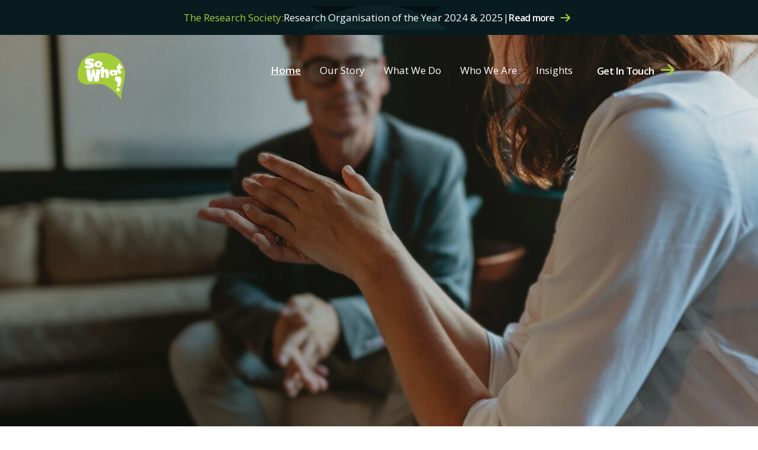

--- FILE ---
content_type: text/html; charset=utf-8
request_url: https://www.sowhatresearch.com.au/
body_size: 8270
content:
<!DOCTYPE html><!-- Last Published: Sat Dec 06 2025 04:31:45 GMT+0000 (Coordinated Universal Time) --><html data-wf-domain="www.sowhatresearch.com.au" data-wf-page="628c54b7d11e3addfd53c16b" data-wf-site="628c54b7d11e3a405453c16c"><head><meta charset="utf-8"/><title>We are So What?</title><meta content="We drive insight-led customer first healthcare marketing that improves everyday life for patients." name="description"/><meta content="width=device-width, initial-scale=1" name="viewport"/><meta content="KJXRabNdrBCon9Zyuykxvas1Y0grIgC-ka_VfljSd7s" name="google-site-verification"/><link href="https://cdn.prod.website-files.com/628c54b7d11e3a405453c16c/css/so-what-research-d2e637aba1ecaf251a74f8.webflow.shared.6aa2ab7f8.min.css" rel="stylesheet" type="text/css"/><link href="https://fonts.googleapis.com" rel="preconnect"/><link href="https://fonts.gstatic.com" rel="preconnect" crossorigin="anonymous"/><script src="https://ajax.googleapis.com/ajax/libs/webfont/1.6.26/webfont.js" type="text/javascript"></script><script type="text/javascript">WebFont.load({  google: {    families: ["Open Sans:300,300italic,400,400italic,600,600italic,700,700italic,800,800italic","Libre Franklin:200,300,regular,600,800,900","IBM Plex Mono:regular"]  }});</script><script type="text/javascript">!function(o,c){var n=c.documentElement,t=" w-mod-";n.className+=t+"js",("ontouchstart"in o||o.DocumentTouch&&c instanceof DocumentTouch)&&(n.className+=t+"touch")}(window,document);</script><link href="https://cdn.prod.website-files.com/628c54b7d11e3a405453c16c/628c54b7d11e3ac7f153c1f0_SoWhatIcon.png" rel="shortcut icon" type="image/x-icon"/><link href="https://cdn.prod.website-files.com/628c54b7d11e3a405453c16c/628c54b7d11e3a816253c1f2_SoWhat.ico" rel="apple-touch-icon"/><script async="" src="https://www.googletagmanager.com/gtag/js?id=G-FL61750BRY"></script><script type="text/javascript">window.dataLayer = window.dataLayer || [];function gtag(){dataLayer.push(arguments);}gtag('set', 'developer_id.dZGVlNj', true);gtag('js', new Date());gtag('config', 'G-FL61750BRY');</script><script src="https://www.google.com/recaptcha/api.js" type="text/javascript"></script>
<style>
  body {
  -moz-font-feature-settings: "liga" on;
  -moz-osx-font-smoothing: grayscale;
  -webkit-font-smoothing: antialiased;
  font-feature-settings: "liga" on;
  text-rendering: optimizeLegibility;
}
</style>

<script id="mcjs">!function(c,h,i,m,p){m=c.createElement(h),p=c.getElementsByTagName(h)[0],m.async=1,m.src=i,p.parentNode.insertBefore(m,p)}(document,"script","https://chimpstatic.com/mcjs-connected/js/users/d978030af696556d78512fba4/32eeec52660fd2428069f3d17.js");</script>
</head><body class="body"><div data-collapse="small" data-animation="over-left" data-duration="400" data-easing="ease-out" data-easing2="ease-out" role="banner" class="navigation w-nav"><div class="annoucenment-banner-container"><a href="https://researchawards.com.au/2025-winners/" target="_blank" class="announcement-banner-heading-container w-inline-block"><div class="announcement-banner-heading-container is-green">The Research Society:</div><div class="announcement-banner-heading">Research Organisation of the Year 2024 &amp; 2025</div></a><div class="line-separator">|</div><div class="button-container announcement-button"><a data-w-id="02f61eab-de16-9ace-e26b-4d40120aba03" href="https://researchawards.com.au/2025-winners/" target="_blank" class="nav-button-xs w-button">Read more</a><div class="arrow-container xsmall nav"><div data-w-id="02f61eab-de16-9ace-e26b-4d40120aba06" data-is-ix2-target="1" class="lottie-animation xsmall" data-animation-type="lottie" data-src="https://cdn.prod.website-files.com/628c54b7d11e3a405453c16c/628c54b7d11e3a78b953c1b9_Arrow-right.json" data-loop="0" data-direction="1" data-autoplay="0" data-renderer="svg" data-default-duration="2" data-duration="0" data-ix2-initial-state="3"></div></div></div><img src="https://cdn.prod.website-files.com/628c54b7d11e3a405453c16c/685f3d7fe6c63f0a35aa2ce5_image%20(1).svg" loading="lazy" alt="" class="image-9"/><img src="https://cdn.prod.website-files.com/628c54b7d11e3a405453c16c/685f3dabd2ba47aece009281_bg-image-01.svg" loading="lazy" alt="" class="image-8"/></div><div class="navigation-container"><a href="/" aria-current="page" class="logo w-inline-block w--current"><img src="https://cdn.prod.website-files.com/628c54b7d11e3a405453c16c/628c54b7d11e3a6f5553c194_SoWhat_Logo.png" alt="" class="navbar-logo"/></a><nav role="navigation" class="navbar-menu w-nav-menu"><a href="/" aria-current="page" class="nav-link w-nav-link w--current">Home</a><a href="/our-story" class="nav-link w-nav-link">Our Story</a><a href="/what-we-do" class="nav-link w-nav-link">What We Do</a><a href="/who-we-are" class="nav-link w-nav-link">Who We Are</a><a href="/insights" class="nav-link w-nav-link">Insights</a><div class="button-container navbar-button"><a data-w-id="d0f41f9b-1b4f-e968-32f1-dc4882540a9c" href="/get-in-touch" class="nav-button-small w-button">Get In Touch</a><div class="arrow-container small nav"><div data-w-id="d0f41f9b-1b4f-e968-32f1-dc4882540a9f" data-is-ix2-target="1" class="lottie-animation small" data-animation-type="lottie" data-src="https://cdn.prod.website-files.com/628c54b7d11e3a405453c16c/628c54b7d11e3a78b953c1b9_Arrow-right.json" data-loop="0" data-direction="1" data-autoplay="0" data-renderer="svg" data-default-duration="2" data-duration="0" data-ix2-initial-state="3"></div></div></div></nav><div class="menu-button w-nav-button"><div class="icon-2 w-icon-nav-menu"></div></div></div></div><div class="header home"><div class="div-block"><div data-w-id="4be1fc10-f132-b280-2738-a6e5714cdf91" class="header-content button-margin home"><h1 data-w-id="b777ef2d-ac03-cea3-ccc5-52beeee5222a" style="-webkit-transform:translate3d(0, 25px, 0) scale3d(1, 1, 1) rotateX(0) rotateY(0) rotateZ(0) skew(0, 0);-moz-transform:translate3d(0, 25px, 0) scale3d(1, 1, 1) rotateX(0) rotateY(0) rotateZ(0) skew(0, 0);-ms-transform:translate3d(0, 25px, 0) scale3d(1, 1, 1) rotateX(0) rotateY(0) rotateZ(0) skew(0, 0);transform:translate3d(0, 25px, 0) scale3d(1, 1, 1) rotateX(0) rotateY(0) rotateZ(0) skew(0, 0);opacity:0" class="h1 homepage">We are So What?</h1><p data-w-id="cd085e48-08fc-46a5-a6c3-97346f451e6d" style="-webkit-transform:translate3d(0, 45px, 0) scale3d(1, 1, 1) rotateX(0) rotateY(0) rotateZ(0) skew(0, 0);-moz-transform:translate3d(0, 45px, 0) scale3d(1, 1, 1) rotateX(0) rotateY(0) rotateZ(0) skew(0, 0);-ms-transform:translate3d(0, 45px, 0) scale3d(1, 1, 1) rotateX(0) rotateY(0) rotateZ(0) skew(0, 0);transform:translate3d(0, 45px, 0) scale3d(1, 1, 1) rotateX(0) rotateY(0) rotateZ(0) skew(0, 0);opacity:0" class="paragraph">We drive insight led healthcare marketing that improves everyday life for patients.</p></div><div data-w-id="c4dd5854-2685-f96e-e0d8-e6b39d5c26c4" style="-webkit-transform:translate3d(0, 55px, 0) scale3d(1, 1, 1) rotateX(0) rotateY(0) rotateZ(0) skew(0, 0);-moz-transform:translate3d(0, 55px, 0) scale3d(1, 1, 1) rotateX(0) rotateY(0) rotateZ(0) skew(0, 0);-ms-transform:translate3d(0, 55px, 0) scale3d(1, 1, 1) rotateX(0) rotateY(0) rotateZ(0) skew(0, 0);transform:translate3d(0, 55px, 0) scale3d(1, 1, 1) rotateX(0) rotateY(0) rotateZ(0) skew(0, 0);opacity:0" class="button-container"><a data-w-id="c4dd5854-2685-f96e-e0d8-e6b39d5c26c5" style="color:rgb(255,255,255)" href="/our-story" class="button-2 w-button">Our Story</a><div class="arrow-container"><div data-w-id="c4dd5854-2685-f96e-e0d8-e6b39d5c26c8" data-is-ix2-target="1" class="lottie-animation" data-animation-type="lottie" data-src="https://cdn.prod.website-files.com/628c54b7d11e3a405453c16c/628c54b7d11e3a78b953c1b9_Arrow-right.json" data-loop="0" data-direction="1" data-autoplay="0" data-renderer="svg" data-default-duration="2" data-duration="0" data-ix2-initial-state="3"></div></div></div></div></div><div class="features"><div data-w-id="03674535-cb27-f2d5-17f4-2a93ec97eae9" class="container padding"><div class="h2-container button-margin"><h1 data-w-id="Heading" style="-webkit-transform:translate3d(0, 25px, 0) scale3d(1, 1, 1) rotateX(0) rotateY(0) rotateZ(0) skew(0, 0);-moz-transform:translate3d(0, 25px, 0) scale3d(1, 1, 1) rotateX(0) rotateY(0) rotateZ(0) skew(0, 0);-ms-transform:translate3d(0, 25px, 0) scale3d(1, 1, 1) rotateX(0) rotateY(0) rotateZ(0) skew(0, 0);transform:translate3d(0, 25px, 0) scale3d(1, 1, 1) rotateX(0) rotateY(0) rotateZ(0) skew(0, 0);opacity:0" class="h1">Why work<br/></h1><h1 data-w-id="6d4895dc-f41c-ec32-7201-b053cb5c0f58" style="-webkit-transform:translate3d(0, 25px, 0) scale3d(1, 1, 1) rotateX(0) rotateY(0) rotateZ(0) skew(0, 0);-moz-transform:translate3d(0, 25px, 0) scale3d(1, 1, 1) rotateX(0) rotateY(0) rotateZ(0) skew(0, 0);-ms-transform:translate3d(0, 25px, 0) scale3d(1, 1, 1) rotateX(0) rotateY(0) rotateZ(0) skew(0, 0);transform:translate3d(0, 25px, 0) scale3d(1, 1, 1) rotateX(0) rotateY(0) rotateZ(0) skew(0, 0);opacity:0" class="h1 green">with So What?</h1><p data-w-id="366d4281-cca2-64a1-ec6b-f00c6eae3260" style="-webkit-transform:translate3d(0, 45px, 0) scale3d(1, 1, 1) rotateX(0) rotateY(0) rotateZ(0) skew(0, 0);-moz-transform:translate3d(0, 45px, 0) scale3d(1, 1, 1) rotateX(0) rotateY(0) rotateZ(0) skew(0, 0);-ms-transform:translate3d(0, 45px, 0) scale3d(1, 1, 1) rotateX(0) rotateY(0) rotateZ(0) skew(0, 0);transform:translate3d(0, 45px, 0) scale3d(1, 1, 1) rotateX(0) rotateY(0) rotateZ(0) skew(0, 0);opacity:0" class="paragraph">We’re a specialist Market Research &amp; Insights agency that delivers growth for healthcare brands through our integrated suite of services, our unique <strong class="bold-text now-what">‘So What?’</strong> approach to brand storytelling and our customer and patient activation plans – the <span><strong class="bold-text now-what">‘Now What?’</strong></span>.</p></div><div data-w-id="335c7c41-7b7d-8535-e03c-de48df3c64c7" style="-webkit-transform:translate3d(0, 55px, 0) scale3d(1, 1, 1) rotateX(0) rotateY(0) rotateZ(0) skew(0, 0);-moz-transform:translate3d(0, 55px, 0) scale3d(1, 1, 1) rotateX(0) rotateY(0) rotateZ(0) skew(0, 0);-ms-transform:translate3d(0, 55px, 0) scale3d(1, 1, 1) rotateX(0) rotateY(0) rotateZ(0) skew(0, 0);transform:translate3d(0, 55px, 0) scale3d(1, 1, 1) rotateX(0) rotateY(0) rotateZ(0) skew(0, 0);opacity:0" class="button-container"><a data-w-id="a117bee3-202e-d8f1-6484-e3adbeb1dc7e" style="color:rgb(255,255,255)" href="/what-we-do" class="button-2 w-button">What We Do</a><div class="arrow-container"><div data-w-id="a117bee3-202e-d8f1-6484-e3adbeb1dc81" data-is-ix2-target="1" class="lottie-animation" data-animation-type="lottie" data-src="https://cdn.prod.website-files.com/628c54b7d11e3a405453c16c/628c54b7d11e3a78b953c1b9_Arrow-right.json" data-loop="0" data-direction="1" data-autoplay="0" data-renderer="svg" data-default-duration="2" data-duration="0" data-ix2-initial-state="3"></div></div></div></div><div class="box-container"><div data-w-id="034be576-de89-3bf2-9a17-d79fa630d8ad" style="-webkit-transform:translate3d(0, 25px, 0) scale3d(1, 1, 1) rotateX(0) rotateY(0) rotateZ(0) skew(0, 0);-moz-transform:translate3d(0, 25px, 0) scale3d(1, 1, 1) rotateX(0) rotateY(0) rotateZ(0) skew(0, 0);-ms-transform:translate3d(0, 25px, 0) scale3d(1, 1, 1) rotateX(0) rotateY(0) rotateZ(0) skew(0, 0);transform:translate3d(0, 25px, 0) scale3d(1, 1, 1) rotateX(0) rotateY(0) rotateZ(0) skew(0, 0);opacity:0" class="text-container left"><img src="https://cdn.prod.website-files.com/628c54b7d11e3a405453c16c/628c54b7d11e3a156b53c1ae_Pillar01.png" loading="lazy" width="170" alt="" class="icons"/><h1 class="h2">Lean on</h1><h1 class="h2 green">Our Expertise</h1><p class="body-copy">There’s a certain feeling you get from working with experts, knowing you’ll be understood. As healthcare research experts with 700+ projects under our belt, you can feel confident we’ll give you answers that count.</p></div><div data-w-id="81bb9002-6275-f121-6eca-460d52d61707" style="-webkit-transform:translate3d(0, 25px, 0) scale3d(1, 1, 1) rotateX(0) rotateY(0) rotateZ(0) skew(0, 0);-moz-transform:translate3d(0, 25px, 0) scale3d(1, 1, 1) rotateX(0) rotateY(0) rotateZ(0) skew(0, 0);-ms-transform:translate3d(0, 25px, 0) scale3d(1, 1, 1) rotateX(0) rotateY(0) rotateZ(0) skew(0, 0);transform:translate3d(0, 25px, 0) scale3d(1, 1, 1) rotateX(0) rotateY(0) rotateZ(0) skew(0, 0);opacity:0" class="text-container middle"><img src="https://cdn.prod.website-files.com/628c54b7d11e3a405453c16c/628c54b7d11e3a14ac53c1b3_Pillar02.png" loading="lazy" width="170" alt="" class="icons"/><h1 class="h2">Better Insights</h1><h1 class="h2 green">Better Outcomes</h1><p class="body-copy">Our unique ‘So What?’ approach helps fuel insight-led growth and marketing innovation. This means better outcomes for you, your customers and patients.</p></div><div data-w-id="ae04452b-e72c-7c02-b629-7e50634bdde8" style="-webkit-transform:translate3d(0, 25px, 0) scale3d(1, 1, 1) rotateX(0) rotateY(0) rotateZ(0) skew(0, 0);-moz-transform:translate3d(0, 25px, 0) scale3d(1, 1, 1) rotateX(0) rotateY(0) rotateZ(0) skew(0, 0);-ms-transform:translate3d(0, 25px, 0) scale3d(1, 1, 1) rotateX(0) rotateY(0) rotateZ(0) skew(0, 0);transform:translate3d(0, 25px, 0) scale3d(1, 1, 1) rotateX(0) rotateY(0) rotateZ(0) skew(0, 0);opacity:0" class="text-container right"><img src="https://cdn.prod.website-files.com/628c54b7d11e3a405453c16c/628c54b7d11e3a3d7d53c265_Pillar03.png" loading="lazy" width="170" alt="" class="icons"/><h1 class="h2">Be Smart about</h1><h1 class="h2 green">Blind Spots</h1><p class="body-copy">Connected thinking can make all the difference. Our qualitative and quantitative insights work together seamlessly so you can navigate your market with greater visibility - and uncover any potential competitive blind spots.</p></div></div><div class="box-container"><div data-w-id="f9a607d6-4065-f5aa-ccad-b7dc6dda1e45" style="-webkit-transform:translate3d(0, 25px, 0) scale3d(1, 1, 1) rotateX(0) rotateY(0) rotateZ(0) skew(0, 0);-moz-transform:translate3d(0, 25px, 0) scale3d(1, 1, 1) rotateX(0) rotateY(0) rotateZ(0) skew(0, 0);-ms-transform:translate3d(0, 25px, 0) scale3d(1, 1, 1) rotateX(0) rotateY(0) rotateZ(0) skew(0, 0);transform:translate3d(0, 25px, 0) scale3d(1, 1, 1) rotateX(0) rotateY(0) rotateZ(0) skew(0, 0);opacity:0" class="text-container left-2"><img src="https://cdn.prod.website-files.com/628c54b7d11e3a405453c16c/628c54b7d11e3a17ab53c25d_Pillar04.png" loading="lazy" width="170" alt="" class="icons"/><h1 class="h2">Make the</h1><h1 class="h2 green">Right Moves</h1><p class="body-copy">It’s easier to make smart decisions faster with our ‘Now What?’ Insight Activation plans and processes. Turn your brand, customer and patient insights into exciting next steps.</p></div><div data-w-id="f9a607d6-4065-f5aa-ccad-b7dc6dda1e51" style="-webkit-transform:translate3d(0, 25px, 0) scale3d(1, 1, 1) rotateX(0) rotateY(0) rotateZ(0) skew(0, 0);-moz-transform:translate3d(0, 25px, 0) scale3d(1, 1, 1) rotateX(0) rotateY(0) rotateZ(0) skew(0, 0);-ms-transform:translate3d(0, 25px, 0) scale3d(1, 1, 1) rotateX(0) rotateY(0) rotateZ(0) skew(0, 0);transform:translate3d(0, 25px, 0) scale3d(1, 1, 1) rotateX(0) rotateY(0) rotateZ(0) skew(0, 0);opacity:0" class="text-container right-2"><img src="https://cdn.prod.website-files.com/628c54b7d11e3a405453c16c/628c54b7d11e3a01f553c262_Pillar05.png" loading="lazy" width="170" alt="" class="icons"/><h1 class="h2">Realise Your</h1><h1 class="h2 green">Incredible</h1><p class="body-copy">Our exclusive database of salesforce and marketing excellence indicators can be used to benchmark your brands’ performance across 30+ metrics. Be recognised for the work and the success you achieve.</p></div></div></div><div class="features white"><div class="container no-bottom-margin"><div class="h2-container centre"><h1 data-w-id="f9fa6a80-89ac-8eb8-6321-ab30971db026" style="-webkit-transform:translate3d(0, 25px, 0) scale3d(1, 1, 1) rotateX(0) rotateY(0) rotateZ(0) skew(0, 0);-moz-transform:translate3d(0, 25px, 0) scale3d(1, 1, 1) rotateX(0) rotateY(0) rotateZ(0) skew(0, 0);-ms-transform:translate3d(0, 25px, 0) scale3d(1, 1, 1) rotateX(0) rotateY(0) rotateZ(0) skew(0, 0);transform:translate3d(0, 25px, 0) scale3d(1, 1, 1) rotateX(0) rotateY(0) rotateZ(0) skew(0, 0);opacity:0" class="h1 centre dark-green">Our numbers<br/></h1><h1 data-w-id="f9fa6a80-89ac-8eb8-6321-ab30971db029" style="-webkit-transform:translate3d(0, 25px, 0) scale3d(1, 1, 1) rotateX(0) rotateY(0) rotateZ(0) skew(0, 0);-moz-transform:translate3d(0, 25px, 0) scale3d(1, 1, 1) rotateX(0) rotateY(0) rotateZ(0) skew(0, 0);-ms-transform:translate3d(0, 25px, 0) scale3d(1, 1, 1) rotateX(0) rotateY(0) rotateZ(0) skew(0, 0);transform:translate3d(0, 25px, 0) scale3d(1, 1, 1) rotateX(0) rotateY(0) rotateZ(0) skew(0, 0);opacity:0" class="h1 green centre">speak for themselves</h1></div></div><div class="box-container numbers"><div data-w-id="f9fa6a80-89ac-8eb8-6321-ab30971db02c" class="numbers-container"><img src="https://cdn.prod.website-files.com/628c54b7d11e3a405453c16c/628c54b7d11e3a8c3b53c25f_Numbers01.png" loading="lazy" width="170" style="-webkit-transform:translate3d(0, 25px, 0) scale3d(1, 1, 1) rotateX(0) rotateY(0) rotateZ(0) skew(0, 0);-moz-transform:translate3d(0, 25px, 0) scale3d(1, 1, 1) rotateX(0) rotateY(0) rotateZ(0) skew(0, 0);-ms-transform:translate3d(0, 25px, 0) scale3d(1, 1, 1) rotateX(0) rotateY(0) rotateZ(0) skew(0, 0);transform:translate3d(0, 25px, 0) scale3d(1, 1, 1) rotateX(0) rotateY(0) rotateZ(0) skew(0, 0);opacity:0" alt="" class="icons"/><div data-w-id="a4bda282-1151-81d6-84eb-7a399520a7f2" style="-webkit-transform:translate3d(0, 45px, 0) scale3d(1, 1, 1) rotateX(0) rotateY(0) rotateZ(0) skew(0, 0);-moz-transform:translate3d(0, 45px, 0) scale3d(1, 1, 1) rotateX(0) rotateY(0) rotateZ(0) skew(0, 0);-ms-transform:translate3d(0, 45px, 0) scale3d(1, 1, 1) rotateX(0) rotateY(0) rotateZ(0) skew(0, 0);transform:translate3d(0, 45px, 0) scale3d(1, 1, 1) rotateX(0) rotateY(0) rotateZ(0) skew(0, 0);opacity:0"><h1 class="number-heading">75<span class="test">0</span>+</h1><h1 class="h2">Research Projects</h1><p class="body-copy">Our specialist qualitative, quantitative and data teams work together seamlessly for clearer, more practical client outcomes.</p></div></div><div data-w-id="f9fa6a80-89ac-8eb8-6321-ab30971db034" class="numbers-container"><img src="https://cdn.prod.website-files.com/628c54b7d11e3a405453c16c/628c54b7d11e3a23d753c260_Numbers02.png" loading="lazy" width="170" style="-webkit-transform:translate3d(0, 25px, 0) scale3d(1, 1, 1) rotateX(0) rotateY(0) rotateZ(0) skew(0, 0);-moz-transform:translate3d(0, 25px, 0) scale3d(1, 1, 1) rotateX(0) rotateY(0) rotateZ(0) skew(0, 0);-ms-transform:translate3d(0, 25px, 0) scale3d(1, 1, 1) rotateX(0) rotateY(0) rotateZ(0) skew(0, 0);transform:translate3d(0, 25px, 0) scale3d(1, 1, 1) rotateX(0) rotateY(0) rotateZ(0) skew(0, 0);opacity:0" alt="" class="icons"/><div data-w-id="e37c6f08-5cb0-b95c-dcd2-efd97dd64e9d" style="-webkit-transform:translate3d(0, 45px, 0) scale3d(1, 1, 1) rotateX(0) rotateY(0) rotateZ(0) skew(0, 0);-moz-transform:translate3d(0, 45px, 0) scale3d(1, 1, 1) rotateX(0) rotateY(0) rotateZ(0) skew(0, 0);-ms-transform:translate3d(0, 45px, 0) scale3d(1, 1, 1) rotateX(0) rotateY(0) rotateZ(0) skew(0, 0);transform:translate3d(0, 45px, 0) scale3d(1, 1, 1) rotateX(0) rotateY(0) rotateZ(0) skew(0, 0);opacity:0"><h1 class="number-heading"><span class="kerning-number">1</span>5<span class="test">0</span>+</h1><h1 class="h2">Healthcare Brands</h1><p class="body-copy padding">We’ve partnered with a wide range of healthcare brands. From specialty care, primary care and consumer health, to huge industry leaders and niche brands alike.</p></div></div><div data-w-id="f9fa6a80-89ac-8eb8-6321-ab30971db03c" class="numbers-container"><img src="https://cdn.prod.website-files.com/628c54b7d11e3a405453c16c/628c54b7d11e3a4c5a53c261_Numbers03.png" loading="lazy" width="170" style="-webkit-transform:translate3d(0, 25px, 0) scale3d(1, 1, 1) rotateX(0) rotateY(0) rotateZ(0) skew(0, 0);-moz-transform:translate3d(0, 25px, 0) scale3d(1, 1, 1) rotateX(0) rotateY(0) rotateZ(0) skew(0, 0);-ms-transform:translate3d(0, 25px, 0) scale3d(1, 1, 1) rotateX(0) rotateY(0) rotateZ(0) skew(0, 0);transform:translate3d(0, 25px, 0) scale3d(1, 1, 1) rotateX(0) rotateY(0) rotateZ(0) skew(0, 0);opacity:0" alt="" class="icons"/><div data-w-id="5e05fa70-1fed-b203-1129-c211708600d7" style="-webkit-transform:translate3d(0, 45px, 0) scale3d(1, 1, 1) rotateX(0) rotateY(0) rotateZ(0) skew(0, 0);-moz-transform:translate3d(0, 45px, 0) scale3d(1, 1, 1) rotateX(0) rotateY(0) rotateZ(0) skew(0, 0);-ms-transform:translate3d(0, 45px, 0) scale3d(1, 1, 1) rotateX(0) rotateY(0) rotateZ(0) skew(0, 0);transform:translate3d(0, 45px, 0) scale3d(1, 1, 1) rotateX(0) rotateY(0) rotateZ(0) skew(0, 0);opacity:0"><h1 class="number-heading"><span class="kerning-number">1</span>0<span class="test">0</span>+</h1><h1 class="h2">Therapy Areas</h1><p class="body-copy">From diabetes and heart disease to neuroscience and oncology, our work covers the most common therapy areas, as well as many rarer conditions.</p></div></div></div><div data-w-id="f9fa6a80-89ac-8eb8-6321-ab30971db044" style="-webkit-transform:translate3d(0, 25px, 0) scale3d(1, 1, 1) rotateX(0) rotateY(0) rotateZ(0) skew(0, 0);-moz-transform:translate3d(0, 25px, 0) scale3d(1, 1, 1) rotateX(0) rotateY(0) rotateZ(0) skew(0, 0);-ms-transform:translate3d(0, 25px, 0) scale3d(1, 1, 1) rotateX(0) rotateY(0) rotateZ(0) skew(0, 0);transform:translate3d(0, 25px, 0) scale3d(1, 1, 1) rotateX(0) rotateY(0) rotateZ(0) skew(0, 0);opacity:0" class="button-container"><a data-w-id="f9fa6a80-89ac-8eb8-6321-ab30971db045" style="color:rgb(15,46,49)" href="/who-we-are" class="dark-green-button w-button">Who We Are</a><div class="arrow-container"><div data-w-id="f9fa6a80-89ac-8eb8-6321-ab30971db048" data-is-ix2-target="1" class="lottie-animation" data-animation-type="lottie" data-src="https://cdn.prod.website-files.com/628c54b7d11e3a405453c16c/628c54b7d11e3a78b953c1b9_Arrow-right.json" data-loop="0" data-direction="1" data-autoplay="0" data-renderer="svg" data-default-duration="2" data-duration="0" data-ix2-initial-state="3"></div></div></div></div><div class="features"><div data-w-id="f48423f6-ae38-da00-2fa2-b46b8f746248" class="container _2-col"><div class="h2-container _2-col testimonials"><h1 data-w-id="f48423f6-ae38-da00-2fa2-b46b8f74624a" style="-webkit-transform:translate3d(0, 25px, 0) scale3d(1, 1, 1) rotateX(0) rotateY(0) rotateZ(0) skew(0, 0);-moz-transform:translate3d(0, 25px, 0) scale3d(1, 1, 1) rotateX(0) rotateY(0) rotateZ(0) skew(0, 0);-ms-transform:translate3d(0, 25px, 0) scale3d(1, 1, 1) rotateX(0) rotateY(0) rotateZ(0) skew(0, 0);transform:translate3d(0, 25px, 0) scale3d(1, 1, 1) rotateX(0) rotateY(0) rotateZ(0) skew(0, 0);opacity:0" class="h1">A trusted partner</h1><h1 data-w-id="f48423f6-ae38-da00-2fa2-b46b8f74624c" style="-webkit-transform:translate3d(0, 25px, 0) scale3d(1, 1, 1) rotateX(0) rotateY(0) rotateZ(0) skew(0, 0);-moz-transform:translate3d(0, 25px, 0) scale3d(1, 1, 1) rotateX(0) rotateY(0) rotateZ(0) skew(0, 0);-ms-transform:translate3d(0, 25px, 0) scale3d(1, 1, 1) rotateX(0) rotateY(0) rotateZ(0) skew(0, 0);transform:translate3d(0, 25px, 0) scale3d(1, 1, 1) rotateX(0) rotateY(0) rotateZ(0) skew(0, 0);opacity:0" class="h1 green">for healthcare leaders</h1><p data-w-id="f48423f6-ae38-da00-2fa2-b46b8f74624e" style="-webkit-transform:translate3d(0, 45px, 0) scale3d(1, 1, 1) rotateX(0) rotateY(0) rotateZ(0) skew(0, 0);-moz-transform:translate3d(0, 45px, 0) scale3d(1, 1, 1) rotateX(0) rotateY(0) rotateZ(0) skew(0, 0);-ms-transform:translate3d(0, 45px, 0) scale3d(1, 1, 1) rotateX(0) rotateY(0) rotateZ(0) skew(0, 0);transform:translate3d(0, 45px, 0) scale3d(1, 1, 1) rotateX(0) rotateY(0) rotateZ(0) skew(0, 0);opacity:0" class="paragraph adjustment">All kinds of healthcare brands count on us. It’s the quality of our research that’s earned this trust and confidence. And it’s something we’re really proud to uphold.</p><div data-w-id="ec44744b-26d6-2666-0d8d-9ebb81c57df3" style="-webkit-transform:translate3d(0, 55px, 0) scale3d(1, 1, 1) rotateX(0) rotateY(0) rotateZ(0) skew(0, 0);-moz-transform:translate3d(0, 55px, 0) scale3d(1, 1, 1) rotateX(0) rotateY(0) rotateZ(0) skew(0, 0);-ms-transform:translate3d(0, 55px, 0) scale3d(1, 1, 1) rotateX(0) rotateY(0) rotateZ(0) skew(0, 0);transform:translate3d(0, 55px, 0) scale3d(1, 1, 1) rotateX(0) rotateY(0) rotateZ(0) skew(0, 0);opacity:0" class="button-container button-margin"><a data-w-id="ec44744b-26d6-2666-0d8d-9ebb81c57df4" style="color:rgb(255,255,255)" href="/what-clients-say" class="button-2 w-button">What Clients Say</a><div class="arrow-container"><div data-w-id="ec44744b-26d6-2666-0d8d-9ebb81c57df7" data-is-ix2-target="1" class="lottie-animation" data-animation-type="lottie" data-src="https://cdn.prod.website-files.com/628c54b7d11e3a405453c16c/628c54b7d11e3a78b953c1b9_Arrow-right.json" data-loop="0" data-direction="1" data-autoplay="0" data-renderer="svg" data-default-duration="2" data-duration="0" data-ix2-initial-state="3"></div></div></div></div><div data-w-id="f48423f6-ae38-da00-2fa2-b46b8f746252" style="-webkit-transform:translate3d(0, 25px, 0) scale3d(1, 1, 1) rotateX(0) rotateY(0) rotateZ(0) skew(0, 0);-moz-transform:translate3d(0, 25px, 0) scale3d(1, 1, 1) rotateX(0) rotateY(0) rotateZ(0) skew(0, 0);-ms-transform:translate3d(0, 25px, 0) scale3d(1, 1, 1) rotateX(0) rotateY(0) rotateZ(0) skew(0, 0);transform:translate3d(0, 25px, 0) scale3d(1, 1, 1) rotateX(0) rotateY(0) rotateZ(0) skew(0, 0);opacity:0" class="div-block-2"><img src="https://cdn.prod.website-files.com/628c54b7d11e3a405453c16c/628c54b7d11e3a102453c29d_TrustedPartners.jpg" loading="lazy" sizes="(max-width: 910px) 100vw, 910px" srcset="https://cdn.prod.website-files.com/628c54b7d11e3a405453c16c/628c54b7d11e3a102453c29d_TrustedPartners-p-800.jpeg 800w, https://cdn.prod.website-files.com/628c54b7d11e3a405453c16c/628c54b7d11e3a102453c29d_TrustedPartners.jpg 910w" alt=""/></div></div><div class="container testimonials"><div class="w-dyn-list"><div role="list" class="collection-list-3 w-dyn-items"><div id="w-node-f48423f6-ae38-da00-2fa2-b46b8f746257-fd53c16b" role="listitem" class="w-dyn-item"><div data-w-id="f48423f6-ae38-da00-2fa2-b46b8f746258" style="-webkit-transform:translate3d(0, 25px, 0) scale3d(1, 1, 1) rotateX(0) rotateY(0) rotateZ(0) skew(0, 0);-moz-transform:translate3d(0, 25px, 0) scale3d(1, 1, 1) rotateX(0) rotateY(0) rotateZ(0) skew(0, 0);-ms-transform:translate3d(0, 25px, 0) scale3d(1, 1, 1) rotateX(0) rotateY(0) rotateZ(0) skew(0, 0);transform:translate3d(0, 25px, 0) scale3d(1, 1, 1) rotateX(0) rotateY(0) rotateZ(0) skew(0, 0);opacity:0" class="div-block-7"><div data-w-id="12e86936-be7e-a546-d0c1-7d028050f906" style="-webkit-transform:translate3d(0, 45px, 0) scale3d(1, 1, 1) rotateX(0) rotateY(0) rotateZ(0) skew(0, 0);-moz-transform:translate3d(0, 45px, 0) scale3d(1, 1, 1) rotateX(0) rotateY(0) rotateZ(0) skew(0, 0);-ms-transform:translate3d(0, 45px, 0) scale3d(1, 1, 1) rotateX(0) rotateY(0) rotateZ(0) skew(0, 0);transform:translate3d(0, 45px, 0) scale3d(1, 1, 1) rotateX(0) rotateY(0) rotateZ(0) skew(0, 0);opacity:0"><img src="https://cdn.prod.website-files.com/628c54b7d11e3a405453c16c/628c54b7d11e3a1ac653c1b0_Quote.png" loading="lazy" width="45" alt="" class="quote"/><h1 class="h3 blue">So What? have been a long-term partner to our business. They provide important insights, which sometimes challenge our way of thinking or our assumptions. </h1></div><h1 data-w-id="f48423f6-ae38-da00-2fa2-b46b8f74625b" style="-webkit-transform:translate3d(0, 55px, 0) scale3d(1, 1, 1) rotateX(0) rotateY(0) rotateZ(0) skew(0, 0);-moz-transform:translate3d(0, 55px, 0) scale3d(1, 1, 1) rotateX(0) rotateY(0) rotateZ(0) skew(0, 0);-ms-transform:translate3d(0, 55px, 0) scale3d(1, 1, 1) rotateX(0) rotateY(0) rotateZ(0) skew(0, 0);transform:translate3d(0, 55px, 0) scale3d(1, 1, 1) rotateX(0) rotateY(0) rotateZ(0) skew(0, 0);opacity:0" class="h3">Business Unit Director</h1></div></div><div id="w-node-f48423f6-ae38-da00-2fa2-b46b8f746257-fd53c16b" role="listitem" class="w-dyn-item"><div data-w-id="f48423f6-ae38-da00-2fa2-b46b8f746258" style="-webkit-transform:translate3d(0, 25px, 0) scale3d(1, 1, 1) rotateX(0) rotateY(0) rotateZ(0) skew(0, 0);-moz-transform:translate3d(0, 25px, 0) scale3d(1, 1, 1) rotateX(0) rotateY(0) rotateZ(0) skew(0, 0);-ms-transform:translate3d(0, 25px, 0) scale3d(1, 1, 1) rotateX(0) rotateY(0) rotateZ(0) skew(0, 0);transform:translate3d(0, 25px, 0) scale3d(1, 1, 1) rotateX(0) rotateY(0) rotateZ(0) skew(0, 0);opacity:0" class="div-block-7"><div data-w-id="12e86936-be7e-a546-d0c1-7d028050f906" style="-webkit-transform:translate3d(0, 45px, 0) scale3d(1, 1, 1) rotateX(0) rotateY(0) rotateZ(0) skew(0, 0);-moz-transform:translate3d(0, 45px, 0) scale3d(1, 1, 1) rotateX(0) rotateY(0) rotateZ(0) skew(0, 0);-ms-transform:translate3d(0, 45px, 0) scale3d(1, 1, 1) rotateX(0) rotateY(0) rotateZ(0) skew(0, 0);transform:translate3d(0, 45px, 0) scale3d(1, 1, 1) rotateX(0) rotateY(0) rotateZ(0) skew(0, 0);opacity:0"><img src="https://cdn.prod.website-files.com/628c54b7d11e3a405453c16c/628c54b7d11e3a1ac653c1b0_Quote.png" loading="lazy" width="45" alt="" class="quote"/><h1 class="h3 blue">So What? is a true partner, demonstrating in-depth knowledge in pharmaceuticals and multiple therapy areas, and always provide support and guidance to achieve your research aims.</h1></div><h1 data-w-id="f48423f6-ae38-da00-2fa2-b46b8f74625b" style="-webkit-transform:translate3d(0, 55px, 0) scale3d(1, 1, 1) rotateX(0) rotateY(0) rotateZ(0) skew(0, 0);-moz-transform:translate3d(0, 55px, 0) scale3d(1, 1, 1) rotateX(0) rotateY(0) rotateZ(0) skew(0, 0);-ms-transform:translate3d(0, 55px, 0) scale3d(1, 1, 1) rotateX(0) rotateY(0) rotateZ(0) skew(0, 0);transform:translate3d(0, 55px, 0) scale3d(1, 1, 1) rotateX(0) rotateY(0) rotateZ(0) skew(0, 0);opacity:0" class="h3">Therapy Area Lead</h1></div></div></div></div></div></div><div class="logo-section"><div class="container client-logo"><div class="collection-list-wrapper-4 w-dyn-list"><div role="list" class="collection-list-5 w-dyn-items"><div role="listitem" class="w-dyn-item"><div data-w-id="e44117d6-692c-b708-82d0-10ca31daf530"><img loading="lazy" alt="" src="https://cdn.prod.website-files.com/628c54b7d11e3a051253c19d/628c54b7d11e3a964753c319_ClientLogos-03.jpg"/></div></div><div role="listitem" class="w-dyn-item"><div data-w-id="e44117d6-692c-b708-82d0-10ca31daf530"><img loading="lazy" alt="" src="https://cdn.prod.website-files.com/628c54b7d11e3a051253c19d/628c54b7d11e3a354e53c325_ClientLogos-04.jpg"/></div></div><div role="listitem" class="w-dyn-item"><div data-w-id="e44117d6-692c-b708-82d0-10ca31daf530"><img loading="lazy" alt="" src="https://cdn.prod.website-files.com/628c54b7d11e3a051253c19d/628c54b7d11e3a74c653c31c_ClientLogos-05.jpg"/></div></div><div role="listitem" class="w-dyn-item"><div data-w-id="e44117d6-692c-b708-82d0-10ca31daf530"><img loading="lazy" alt="" src="https://cdn.prod.website-files.com/628c54b7d11e3a051253c19d/647e94f529381099ba446a1c_Biogen.jpg" sizes="100vw" srcset="https://cdn.prod.website-files.com/628c54b7d11e3a051253c19d/647e94f529381099ba446a1c_Biogen-p-500.jpg 500w, https://cdn.prod.website-files.com/628c54b7d11e3a051253c19d/647e94f529381099ba446a1c_Biogen.jpg 600w"/></div></div><div role="listitem" class="w-dyn-item"><div data-w-id="e44117d6-692c-b708-82d0-10ca31daf530"><img loading="lazy" alt="" src="https://cdn.prod.website-files.com/628c54b7d11e3a051253c19d/628c54b7d11e3a852a53c324_ClientLogos-17.jpg"/></div></div><div role="listitem" class="w-dyn-item"><div data-w-id="e44117d6-692c-b708-82d0-10ca31daf530"><img loading="lazy" alt="" src="https://cdn.prod.website-files.com/628c54b7d11e3a051253c19d/647e94d067d614836a4215b0_GSK.jpg" sizes="100vw" srcset="https://cdn.prod.website-files.com/628c54b7d11e3a051253c19d/647e94d067d614836a4215b0_GSK-p-500.jpg 500w, https://cdn.prod.website-files.com/628c54b7d11e3a051253c19d/647e94d067d614836a4215b0_GSK.jpg 600w"/></div></div><div role="listitem" class="w-dyn-item"><div data-w-id="e44117d6-692c-b708-82d0-10ca31daf530"><img loading="lazy" alt="" src="https://cdn.prod.website-files.com/628c54b7d11e3a051253c19d/628c54b7d11e3a79da53c31f_ClientLogos-07.jpg"/></div></div><div role="listitem" class="w-dyn-item"><div data-w-id="e44117d6-692c-b708-82d0-10ca31daf530"><img loading="lazy" alt="" src="https://cdn.prod.website-files.com/628c54b7d11e3a051253c19d/647e94ddf7a36cf68518daba_iNova.jpg" sizes="100vw" srcset="https://cdn.prod.website-files.com/628c54b7d11e3a051253c19d/647e94ddf7a36cf68518daba_iNova-p-500.jpg 500w, https://cdn.prod.website-files.com/628c54b7d11e3a051253c19d/647e94ddf7a36cf68518daba_iNova.jpg 600w"/></div></div><div role="listitem" class="w-dyn-item"><div data-w-id="e44117d6-692c-b708-82d0-10ca31daf530"><img loading="lazy" alt="" src="https://cdn.prod.website-files.com/628c54b7d11e3a051253c19d/628c54b7d11e3aa37153c31a_ClientLogos-08.jpg"/></div></div><div role="listitem" class="w-dyn-item"><div data-w-id="e44117d6-692c-b708-82d0-10ca31daf530"><img loading="lazy" alt="" src="https://cdn.prod.website-files.com/628c54b7d11e3a051253c19d/647eda7b7f317f025af04052_Merck.jpg" sizes="100vw" srcset="https://cdn.prod.website-files.com/628c54b7d11e3a051253c19d/647eda7b7f317f025af04052_Merck-p-500.jpg 500w, https://cdn.prod.website-files.com/628c54b7d11e3a051253c19d/647eda7b7f317f025af04052_Merck.jpg 600w"/></div></div><div role="listitem" class="w-dyn-item"><div data-w-id="e44117d6-692c-b708-82d0-10ca31daf530"><img loading="lazy" alt="" src="https://cdn.prod.website-files.com/628c54b7d11e3a051253c19d/628c54b7d11e3a1de853c31d_ClientLogos-09.jpg"/></div></div><div role="listitem" class="w-dyn-item"><div data-w-id="e44117d6-692c-b708-82d0-10ca31daf530"><img loading="lazy" alt="" src="https://cdn.prod.website-files.com/628c54b7d11e3a051253c19d/628c54b7d11e3ac99953c318_ClientLogos-10.jpg"/></div></div><div role="listitem" class="w-dyn-item"><div data-w-id="e44117d6-692c-b708-82d0-10ca31daf530"><img loading="lazy" alt="" src="https://cdn.prod.website-files.com/628c54b7d11e3a051253c19d/628c54b7d11e3accd253c317_ClientLogos-11.jpg"/></div></div><div role="listitem" class="w-dyn-item"><div data-w-id="e44117d6-692c-b708-82d0-10ca31daf530"><img loading="lazy" alt="" src="https://cdn.prod.website-files.com/628c54b7d11e3a051253c19d/628c54b7d11e3a78ae53c30b_ClientLogos-14.jpg" sizes="100vw" srcset="https://cdn.prod.website-files.com/628c54b7d11e3a051253c19d/628c54b7d11e3a78ae53c30b_ClientLogos-14-p-500.jpeg 500w, https://cdn.prod.website-files.com/628c54b7d11e3a051253c19d/628c54b7d11e3a78ae53c30b_ClientLogos-14.jpg 600w"/></div></div></div></div></div></div><div class="features grey"><div data-w-id="36a44f1e-8df7-9579-c81a-fda21d257679" style="-webkit-transform:translate3d(0, 25px, 0) scale3d(1, 1, 1) rotateX(0) rotateY(0) rotateZ(0) skew(0, 0);-moz-transform:translate3d(0, 25px, 0) scale3d(1, 1, 1) rotateX(0) rotateY(0) rotateZ(0) skew(0, 0);-ms-transform:translate3d(0, 25px, 0) scale3d(1, 1, 1) rotateX(0) rotateY(0) rotateZ(0) skew(0, 0);transform:translate3d(0, 25px, 0) scale3d(1, 1, 1) rotateX(0) rotateY(0) rotateZ(0) skew(0, 0);opacity:0" class="container"><div class="h2-container no-padding case-study"><h1 data-w-id="36a44f1e-8df7-9579-c81a-fda21d25767b" class="h1 dark-green padding">Our Insights and Case Studies</h1><div class="button-container"><a data-w-id="a0e38721-55a6-31a0-68f6-fa24a0f64e5f" style="color:rgb(15,46,49)" href="/insights" class="dark-green-button w-button">Read More</a><div class="arrow-container"><div data-w-id="a0e38721-55a6-31a0-68f6-fa24a0f64e62" data-is-ix2-target="1" class="lottie-animation" data-animation-type="lottie" data-src="https://cdn.prod.website-files.com/628c54b7d11e3a405453c16c/628c54b7d11e3a78b953c1b9_Arrow-right.json" data-loop="0" data-direction="1" data-autoplay="0" data-renderer="svg" data-default-duration="2" data-duration="0" data-ix2-initial-state="3"></div></div></div></div></div><div class="container homepage"><div class="w-dyn-list"><div role="list" class="collection-list-6 w-dyn-items"><div data-w-id="23f4f6ca-bd5d-0c3c-fbbe-0ab5d8f4da5b" style="-webkit-transform:translate3d(0, 25px, 0) scale3d(1, 1, 1) rotateX(0) rotateY(0) rotateZ(0) skew(0, 0);-moz-transform:translate3d(0, 25px, 0) scale3d(1, 1, 1) rotateX(0) rotateY(0) rotateZ(0) skew(0, 0);-ms-transform:translate3d(0, 25px, 0) scale3d(1, 1, 1) rotateX(0) rotateY(0) rotateZ(0) skew(0, 0);transform:translate3d(0, 25px, 0) scale3d(1, 1, 1) rotateX(0) rotateY(0) rotateZ(0) skew(0, 0);opacity:0" role="listitem" class="collection-item-3 w-dyn-item"><div style="background-image:url(&quot;https://cdn.prod.website-files.com/628c54b7d11e3a051253c19d/6911459e9640a4d342aec04d_Article.jpg&quot;)" class="div-block-8"></div><div class="case-study-container"><div class="case-study-text-wrapper"><div class="div-block-10"><h1 style="color:hsla(333, 90.91%, 69.80%, 1.00)" class="category-title">Insights</h1><h1 class="body-copy white date">11/11/2025</h1></div><div><h1 class="paragraph case-study">The Data That Drives Doctors’ Treatment Decisions</h1></div></div><div class="button-container"><a data-w-id="23f4f6ca-bd5d-0c3c-fbbe-0ab5d8f4da65" style="color:rgb(255,255,255)" href="/insights-and-case-studies/the-data-that-drives-doctors-treatment-decisions" class="nav-button-small w-button">Read More</a><div class="arrow-container"><div data-w-id="23f4f6ca-bd5d-0c3c-fbbe-0ab5d8f4da68" data-is-ix2-target="1" class="lottie-animation small insights" data-animation-type="lottie" data-src="https://cdn.prod.website-files.com/628c54b7d11e3a405453c16c/628c54b7d11e3a78b953c1b9_Arrow-right.json" data-loop="0" data-direction="1" data-autoplay="0" data-renderer="svg" data-default-duration="2" data-duration="0" data-ix2-initial-state="3"></div></div></div></div></div><div data-w-id="23f4f6ca-bd5d-0c3c-fbbe-0ab5d8f4da5b" style="-webkit-transform:translate3d(0, 25px, 0) scale3d(1, 1, 1) rotateX(0) rotateY(0) rotateZ(0) skew(0, 0);-moz-transform:translate3d(0, 25px, 0) scale3d(1, 1, 1) rotateX(0) rotateY(0) rotateZ(0) skew(0, 0);-ms-transform:translate3d(0, 25px, 0) scale3d(1, 1, 1) rotateX(0) rotateY(0) rotateZ(0) skew(0, 0);transform:translate3d(0, 25px, 0) scale3d(1, 1, 1) rotateX(0) rotateY(0) rotateZ(0) skew(0, 0);opacity:0" role="listitem" class="collection-item-3 w-dyn-item"><div style="background-image:url(&quot;https://cdn.prod.website-files.com/628c54b7d11e3a051253c19d/68dce5e2b4116a123a09fa4b_Oct%202025%20Article%20Pic.jpg&quot;)" class="div-block-8"></div><div class="case-study-container"><div class="case-study-text-wrapper"><div class="div-block-10"><h1 style="color:hsla(333, 90.91%, 69.80%, 1.00)" class="category-title">Insights</h1><h1 class="body-copy white date">14/10/2025</h1></div><div><h1 class="paragraph case-study">6 Disconnects Between Pharma and Doctors</h1></div></div><div class="button-container"><a data-w-id="23f4f6ca-bd5d-0c3c-fbbe-0ab5d8f4da65" style="color:rgb(255,255,255)" href="/insights-and-case-studies/6-disconnects-between-pharma-and-doctors" class="nav-button-small w-button">Read More</a><div class="arrow-container"><div data-w-id="23f4f6ca-bd5d-0c3c-fbbe-0ab5d8f4da68" data-is-ix2-target="1" class="lottie-animation small insights" data-animation-type="lottie" data-src="https://cdn.prod.website-files.com/628c54b7d11e3a405453c16c/628c54b7d11e3a78b953c1b9_Arrow-right.json" data-loop="0" data-direction="1" data-autoplay="0" data-renderer="svg" data-default-duration="2" data-duration="0" data-ix2-initial-state="3"></div></div></div></div></div><div data-w-id="23f4f6ca-bd5d-0c3c-fbbe-0ab5d8f4da5b" style="-webkit-transform:translate3d(0, 25px, 0) scale3d(1, 1, 1) rotateX(0) rotateY(0) rotateZ(0) skew(0, 0);-moz-transform:translate3d(0, 25px, 0) scale3d(1, 1, 1) rotateX(0) rotateY(0) rotateZ(0) skew(0, 0);-ms-transform:translate3d(0, 25px, 0) scale3d(1, 1, 1) rotateX(0) rotateY(0) rotateZ(0) skew(0, 0);transform:translate3d(0, 25px, 0) scale3d(1, 1, 1) rotateX(0) rotateY(0) rotateZ(0) skew(0, 0);opacity:0" role="listitem" class="collection-item-3 w-dyn-item"><div style="background-image:url(&quot;https://cdn.prod.website-files.com/628c54b7d11e3a051253c19d/68a28437fe204e69d68a9eab_195896281_m.jpg&quot;)" class="div-block-8"></div><div class="case-study-container"><div class="case-study-text-wrapper"><div class="div-block-10"><h1 style="color:hsla(333, 90.91%, 69.80%, 1.00)" class="category-title">Insights</h1><h1 class="body-copy white date">4/9/2025</h1></div><div><h1 class="paragraph case-study">How Doctors Rate Pharma on Patient Centricity</h1></div></div><div class="button-container"><a data-w-id="23f4f6ca-bd5d-0c3c-fbbe-0ab5d8f4da65" style="color:rgb(255,255,255)" href="/insights-and-case-studies/how-doctors-rate-pharma-on-patient-centricity" class="nav-button-small w-button">Read More</a><div class="arrow-container"><div data-w-id="23f4f6ca-bd5d-0c3c-fbbe-0ab5d8f4da68" data-is-ix2-target="1" class="lottie-animation small insights" data-animation-type="lottie" data-src="https://cdn.prod.website-files.com/628c54b7d11e3a405453c16c/628c54b7d11e3a78b953c1b9_Arrow-right.json" data-loop="0" data-direction="1" data-autoplay="0" data-renderer="svg" data-default-duration="2" data-duration="0" data-ix2-initial-state="3"></div></div></div></div></div></div></div></div></div><div class="features"><div class="container steps"><div class="h2-container centre"><h1 data-w-id="0f0205fd-7a93-be8e-a913-2acfc571ff80" style="-webkit-transform:translate3d(0, 25px, 0) scale3d(1, 1, 1) rotateX(0) rotateY(0) rotateZ(0) skew(0, 0);-moz-transform:translate3d(0, 25px, 0) scale3d(1, 1, 1) rotateX(0) rotateY(0) rotateZ(0) skew(0, 0);-ms-transform:translate3d(0, 25px, 0) scale3d(1, 1, 1) rotateX(0) rotateY(0) rotateZ(0) skew(0, 0);transform:translate3d(0, 25px, 0) scale3d(1, 1, 1) rotateX(0) rotateY(0) rotateZ(0) skew(0, 0);opacity:0" class="h1 centre">Ready to get started<br/></h1><h1 data-w-id="0f0205fd-7a93-be8e-a913-2acfc571ff83" style="-webkit-transform:translate3d(0, 25px, 0) scale3d(1, 1, 1) rotateX(0) rotateY(0) rotateZ(0) skew(0, 0);-moz-transform:translate3d(0, 25px, 0) scale3d(1, 1, 1) rotateX(0) rotateY(0) rotateZ(0) skew(0, 0);-ms-transform:translate3d(0, 25px, 0) scale3d(1, 1, 1) rotateX(0) rotateY(0) rotateZ(0) skew(0, 0);transform:translate3d(0, 25px, 0) scale3d(1, 1, 1) rotateX(0) rotateY(0) rotateZ(0) skew(0, 0);opacity:0" class="h1 green centre">with So What?</h1></div></div><div class="box-container"><div class="div-block-13"><div id="w-node-a126d2f3-5cde-7879-d180-1c646d265735-fd53c16b" data-w-id="a126d2f3-5cde-7879-d180-1c646d265735" style="-webkit-transform:translate3d(0, 25px, 0) scale3d(1, 1, 1) rotateX(0) rotateY(0) rotateZ(0) skew(0, 0);-moz-transform:translate3d(0, 25px, 0) scale3d(1, 1, 1) rotateX(0) rotateY(0) rotateZ(0) skew(0, 0);-ms-transform:translate3d(0, 25px, 0) scale3d(1, 1, 1) rotateX(0) rotateY(0) rotateZ(0) skew(0, 0);transform:translate3d(0, 25px, 0) scale3d(1, 1, 1) rotateX(0) rotateY(0) rotateZ(0) skew(0, 0);opacity:0" class="steps-container"><div class="div-block-11"><h1 class="h2 green no-margin">Step 1</h1><p class="body-copy">Tell us what you need answered.</p></div><div class="div-block-12"></div></div><div data-w-id="27f62b54-e09f-4fc3-18d0-a05962caa700" style="-webkit-transform:translate3d(0, 25px, 0) scale3d(1, 1, 1) rotateX(0) rotateY(0) rotateZ(0) skew(0, 0);-moz-transform:translate3d(0, 25px, 0) scale3d(1, 1, 1) rotateX(0) rotateY(0) rotateZ(0) skew(0, 0);-ms-transform:translate3d(0, 25px, 0) scale3d(1, 1, 1) rotateX(0) rotateY(0) rotateZ(0) skew(0, 0);transform:translate3d(0, 25px, 0) scale3d(1, 1, 1) rotateX(0) rotateY(0) rotateZ(0) skew(0, 0);opacity:0" class="steps-container"><div class="div-block-11"><h1 class="h2 green no-margin">Step 2</h1><p class="body-copy">We’ll clarify your questions and put together a plan.</p></div><div class="div-block-12"></div></div><div data-w-id="4c236697-9026-677e-a60e-3c77b19046e6" style="-webkit-transform:translate3d(0, 25px, 0) scale3d(1, 1, 1) rotateX(0) rotateY(0) rotateZ(0) skew(0, 0);-moz-transform:translate3d(0, 25px, 0) scale3d(1, 1, 1) rotateX(0) rotateY(0) rotateZ(0) skew(0, 0);-ms-transform:translate3d(0, 25px, 0) scale3d(1, 1, 1) rotateX(0) rotateY(0) rotateZ(0) skew(0, 0);transform:translate3d(0, 25px, 0) scale3d(1, 1, 1) rotateX(0) rotateY(0) rotateZ(0) skew(0, 0);opacity:0" class="steps-container"><div class="div-block-11"><h1 class="h2 green no-margin">Step 3</h1><p class="body-copy">Your team will be assembled within a matter of days.</p></div><div class="div-block-12"></div></div><div data-w-id="5476c07f-e852-43db-7fcf-88572e032963" style="-webkit-transform:translate3d(0, 25px, 0) scale3d(1, 1, 1) rotateX(0) rotateY(0) rotateZ(0) skew(0, 0);-moz-transform:translate3d(0, 25px, 0) scale3d(1, 1, 1) rotateX(0) rotateY(0) rotateZ(0) skew(0, 0);-ms-transform:translate3d(0, 25px, 0) scale3d(1, 1, 1) rotateX(0) rotateY(0) rotateZ(0) skew(0, 0);transform:translate3d(0, 25px, 0) scale3d(1, 1, 1) rotateX(0) rotateY(0) rotateZ(0) skew(0, 0);opacity:0" class="steps-container"><div class="div-block-11"><h1 class="h2 green no-margin">Step 4</h1><p class="body-copy">You’ll soon be ready to make better insight-led decisions.</p></div><div class="div-block-12"></div></div></div></div></div><div class="section"><div class="div-block-30"><div class="div-block-31"><div data-w-id="17d0af5f-fa3a-bcf2-0cbd-3cbb21111a6e" class="h2-container button-margin get-in-touch"><h1 data-w-id="17d0af5f-fa3a-bcf2-0cbd-3cbb21111a6f" class="h1">Move your<br/></h1><h1 class="h1 green">business forward</h1><p class="paragraph">Reach out today to start a conversation.</p></div><div class="button-container"><a data-w-id="17d0af5f-fa3a-bcf2-0cbd-3cbb21111a77" href="/get-in-touch" class="button-2 w-button">Get In Touch</a><div class="arrow-container"><div data-w-id="17d0af5f-fa3a-bcf2-0cbd-3cbb21111a7a" data-is-ix2-target="1" class="lottie-animation" data-animation-type="lottie" data-src="https://cdn.prod.website-files.com/628c54b7d11e3a405453c16c/628c54b7d11e3a78b953c1b9_Arrow-right.json" data-loop="0" data-direction="1" data-autoplay="0" data-renderer="svg" data-default-duration="2" data-duration="0" data-ix2-initial-state="3"></div></div></div></div><div class="div-block-32"><img src="https://cdn.prod.website-files.com/628c54b7d11e3a405453c16c/628c54b7d11e3a6f5553c194_SoWhat_Logo.png" loading="lazy" data-w-id="17d0af5f-fa3a-bcf2-0cbd-3cbb21111a7c" alt=""/></div></div></div><div class="footer"><div class="container cc-footer"><div class="footer-column"><div class="footer-links-list"><a href="/our-story" class="link-footer">Our Story</a></div><div class="footer-links-list"><a href="/what-we-do" class="link-footer">What We Do</a></div><div class="footer-links-list"><a href="/who-we-are" class="link-footer">Who We Are</a></div><div class="footer-links-list"><a href="/insights" class="link-footer">Insights</a></div><div class="footer-links-list"><a href="/what-clients-say" class="link-footer">What Clients Say</a></div><div class="footer-links-list"><a href="/get-in-touch" class="link-footer">Get in Touch</a></div><div class="footer-links-list"><a href="/privacy-policy" class="link-footer">Privacy Policy</a></div></div><div class="footer-column cc-footer"><div class="text-footer-credits w-embed w-script">Copyright &copy;<script>new Date().getFullYear()>2015&&document.write(" "+new Date().getFullYear());</script> – So What?</div></div></div></div><script src="https://d3e54v103j8qbb.cloudfront.net/js/jquery-3.5.1.min.dc5e7f18c8.js?site=628c54b7d11e3a405453c16c" type="text/javascript" integrity="sha256-9/aliU8dGd2tb6OSsuzixeV4y/faTqgFtohetphbbj0=" crossorigin="anonymous"></script><script src="https://cdn.prod.website-files.com/628c54b7d11e3a405453c16c/js/webflow.schunk.e0c428ff9737f919.js" type="text/javascript"></script><script src="https://cdn.prod.website-files.com/628c54b7d11e3a405453c16c/js/webflow.ea53b10e.abaf8fe7b96286d2.js" type="text/javascript"></script></body></html>

--- FILE ---
content_type: text/css
request_url: https://cdn.prod.website-files.com/628c54b7d11e3a405453c16c/css/so-what-research-d2e637aba1ecaf251a74f8.webflow.shared.6aa2ab7f8.min.css
body_size: 17778
content:
html{-webkit-text-size-adjust:100%;-ms-text-size-adjust:100%;font-family:sans-serif}body{margin:0}article,aside,details,figcaption,figure,footer,header,hgroup,main,menu,nav,section,summary{display:block}audio,canvas,progress,video{vertical-align:baseline;display:inline-block}audio:not([controls]){height:0;display:none}[hidden],template{display:none}a{background-color:#0000}a:active,a:hover{outline:0}abbr[title]{border-bottom:1px dotted}b,strong{font-weight:700}dfn{font-style:italic}h1{margin:.67em 0;font-size:2em}mark{color:#000;background:#ff0}small{font-size:80%}sub,sup{vertical-align:baseline;font-size:75%;line-height:0;position:relative}sup{top:-.5em}sub{bottom:-.25em}img{border:0}svg:not(:root){overflow:hidden}hr{box-sizing:content-box;height:0}pre{overflow:auto}code,kbd,pre,samp{font-family:monospace;font-size:1em}button,input,optgroup,select,textarea{color:inherit;font:inherit;margin:0}button{overflow:visible}button,select{text-transform:none}button,html input[type=button],input[type=reset]{-webkit-appearance:button;cursor:pointer}button[disabled],html input[disabled]{cursor:default}button::-moz-focus-inner,input::-moz-focus-inner{border:0;padding:0}input{line-height:normal}input[type=checkbox],input[type=radio]{box-sizing:border-box;padding:0}input[type=number]::-webkit-inner-spin-button,input[type=number]::-webkit-outer-spin-button{height:auto}input[type=search]{-webkit-appearance:none}input[type=search]::-webkit-search-cancel-button,input[type=search]::-webkit-search-decoration{-webkit-appearance:none}legend{border:0;padding:0}textarea{overflow:auto}optgroup{font-weight:700}table{border-collapse:collapse;border-spacing:0}td,th{padding:0}@font-face{font-family:webflow-icons;src:url([data-uri])format("truetype");font-weight:400;font-style:normal}[class^=w-icon-],[class*=\ w-icon-]{speak:none;font-variant:normal;text-transform:none;-webkit-font-smoothing:antialiased;-moz-osx-font-smoothing:grayscale;font-style:normal;font-weight:400;line-height:1;font-family:webflow-icons!important}.w-icon-slider-right:before{content:""}.w-icon-slider-left:before{content:""}.w-icon-nav-menu:before{content:""}.w-icon-arrow-down:before,.w-icon-dropdown-toggle:before{content:""}.w-icon-file-upload-remove:before{content:""}.w-icon-file-upload-icon:before{content:""}*{box-sizing:border-box}html{height:100%}body{color:#333;background-color:#fff;min-height:100%;margin:0;font-family:Arial,sans-serif;font-size:14px;line-height:20px}img{vertical-align:middle;max-width:100%;display:inline-block}html.w-mod-touch *{background-attachment:scroll!important}.w-block{display:block}.w-inline-block{max-width:100%;display:inline-block}.w-clearfix:before,.w-clearfix:after{content:" ";grid-area:1/1/2/2;display:table}.w-clearfix:after{clear:both}.w-hidden{display:none}.w-button{color:#fff;line-height:inherit;cursor:pointer;background-color:#3898ec;border:0;border-radius:0;padding:9px 15px;text-decoration:none;display:inline-block}input.w-button{-webkit-appearance:button}html[data-w-dynpage] [data-w-cloak]{color:#0000!important}.w-code-block{margin:unset}pre.w-code-block code{all:inherit}.w-optimization{display:contents}.w-webflow-badge,.w-webflow-badge>img{box-sizing:unset;width:unset;height:unset;max-height:unset;max-width:unset;min-height:unset;min-width:unset;margin:unset;padding:unset;float:unset;clear:unset;border:unset;border-radius:unset;background:unset;background-image:unset;background-position:unset;background-size:unset;background-repeat:unset;background-origin:unset;background-clip:unset;background-attachment:unset;background-color:unset;box-shadow:unset;transform:unset;direction:unset;font-family:unset;font-weight:unset;color:unset;font-size:unset;line-height:unset;font-style:unset;font-variant:unset;text-align:unset;letter-spacing:unset;-webkit-text-decoration:unset;text-decoration:unset;text-indent:unset;text-transform:unset;list-style-type:unset;text-shadow:unset;vertical-align:unset;cursor:unset;white-space:unset;word-break:unset;word-spacing:unset;word-wrap:unset;transition:unset}.w-webflow-badge{white-space:nowrap;cursor:pointer;box-shadow:0 0 0 1px #0000001a,0 1px 3px #0000001a;visibility:visible!important;opacity:1!important;z-index:2147483647!important;color:#aaadb0!important;overflow:unset!important;background-color:#fff!important;border-radius:3px!important;width:auto!important;height:auto!important;margin:0!important;padding:6px!important;font-size:12px!important;line-height:14px!important;text-decoration:none!important;display:inline-block!important;position:fixed!important;inset:auto 12px 12px auto!important;transform:none!important}.w-webflow-badge>img{position:unset;visibility:unset!important;opacity:1!important;vertical-align:middle!important;display:inline-block!important}h1,h2,h3,h4,h5,h6{margin-bottom:10px;font-weight:700}h1{margin-top:20px;font-size:38px;line-height:44px}h2{margin-top:20px;font-size:32px;line-height:36px}h3{margin-top:20px;font-size:24px;line-height:30px}h4{margin-top:10px;font-size:18px;line-height:24px}h5{margin-top:10px;font-size:14px;line-height:20px}h6{margin-top:10px;font-size:12px;line-height:18px}p{margin-top:0;margin-bottom:10px}blockquote{border-left:5px solid #e2e2e2;margin:0 0 10px;padding:10px 20px;font-size:18px;line-height:22px}figure{margin:0 0 10px}ul,ol{margin-top:0;margin-bottom:10px;padding-left:40px}.w-list-unstyled{padding-left:0;list-style:none}.w-embed:before,.w-embed:after{content:" ";grid-area:1/1/2/2;display:table}.w-embed:after{clear:both}.w-video{width:100%;padding:0;position:relative}.w-video iframe,.w-video object,.w-video embed{border:none;width:100%;height:100%;position:absolute;top:0;left:0}fieldset{border:0;margin:0;padding:0}button,[type=button],[type=reset]{cursor:pointer;-webkit-appearance:button;border:0}.w-form{margin:0 0 15px}.w-form-done{text-align:center;background-color:#ddd;padding:20px;display:none}.w-form-fail{background-color:#ffdede;margin-top:10px;padding:10px;display:none}label{margin-bottom:5px;font-weight:700;display:block}.w-input,.w-select{color:#333;vertical-align:middle;background-color:#fff;border:1px solid #ccc;width:100%;height:38px;margin-bottom:10px;padding:8px 12px;font-size:14px;line-height:1.42857;display:block}.w-input::placeholder,.w-select::placeholder{color:#999}.w-input:focus,.w-select:focus{border-color:#3898ec;outline:0}.w-input[disabled],.w-select[disabled],.w-input[readonly],.w-select[readonly],fieldset[disabled] .w-input,fieldset[disabled] .w-select{cursor:not-allowed}.w-input[disabled]:not(.w-input-disabled),.w-select[disabled]:not(.w-input-disabled),.w-input[readonly],.w-select[readonly],fieldset[disabled]:not(.w-input-disabled) .w-input,fieldset[disabled]:not(.w-input-disabled) .w-select{background-color:#eee}textarea.w-input,textarea.w-select{height:auto}.w-select{background-color:#f3f3f3}.w-select[multiple]{height:auto}.w-form-label{cursor:pointer;margin-bottom:0;font-weight:400;display:inline-block}.w-radio{margin-bottom:5px;padding-left:20px;display:block}.w-radio:before,.w-radio:after{content:" ";grid-area:1/1/2/2;display:table}.w-radio:after{clear:both}.w-radio-input{float:left;margin:3px 0 0 -20px;line-height:normal}.w-file-upload{margin-bottom:10px;display:block}.w-file-upload-input{opacity:0;z-index:-100;width:.1px;height:.1px;position:absolute;overflow:hidden}.w-file-upload-default,.w-file-upload-uploading,.w-file-upload-success{color:#333;display:inline-block}.w-file-upload-error{margin-top:10px;display:block}.w-file-upload-default.w-hidden,.w-file-upload-uploading.w-hidden,.w-file-upload-error.w-hidden,.w-file-upload-success.w-hidden{display:none}.w-file-upload-uploading-btn{cursor:pointer;background-color:#fafafa;border:1px solid #ccc;margin:0;padding:8px 12px;font-size:14px;font-weight:400;display:flex}.w-file-upload-file{background-color:#fafafa;border:1px solid #ccc;flex-grow:1;justify-content:space-between;margin:0;padding:8px 9px 8px 11px;display:flex}.w-file-upload-file-name{font-size:14px;font-weight:400;display:block}.w-file-remove-link{cursor:pointer;width:auto;height:auto;margin-top:3px;margin-left:10px;padding:3px;display:block}.w-icon-file-upload-remove{margin:auto;font-size:10px}.w-file-upload-error-msg{color:#ea384c;padding:2px 0;display:inline-block}.w-file-upload-info{padding:0 12px;line-height:38px;display:inline-block}.w-file-upload-label{cursor:pointer;background-color:#fafafa;border:1px solid #ccc;margin:0;padding:8px 12px;font-size:14px;font-weight:400;display:inline-block}.w-icon-file-upload-icon,.w-icon-file-upload-uploading{width:20px;margin-right:8px;display:inline-block}.w-icon-file-upload-uploading{height:20px}.w-container{max-width:940px;margin-left:auto;margin-right:auto}.w-container:before,.w-container:after{content:" ";grid-area:1/1/2/2;display:table}.w-container:after{clear:both}.w-container .w-row{margin-left:-10px;margin-right:-10px}.w-row:before,.w-row:after{content:" ";grid-area:1/1/2/2;display:table}.w-row:after{clear:both}.w-row .w-row{margin-left:0;margin-right:0}.w-col{float:left;width:100%;min-height:1px;padding-left:10px;padding-right:10px;position:relative}.w-col .w-col{padding-left:0;padding-right:0}.w-col-1{width:8.33333%}.w-col-2{width:16.6667%}.w-col-3{width:25%}.w-col-4{width:33.3333%}.w-col-5{width:41.6667%}.w-col-6{width:50%}.w-col-7{width:58.3333%}.w-col-8{width:66.6667%}.w-col-9{width:75%}.w-col-10{width:83.3333%}.w-col-11{width:91.6667%}.w-col-12{width:100%}.w-hidden-main{display:none!important}@media screen and (max-width:991px){.w-container{max-width:728px}.w-hidden-main{display:inherit!important}.w-hidden-medium{display:none!important}.w-col-medium-1{width:8.33333%}.w-col-medium-2{width:16.6667%}.w-col-medium-3{width:25%}.w-col-medium-4{width:33.3333%}.w-col-medium-5{width:41.6667%}.w-col-medium-6{width:50%}.w-col-medium-7{width:58.3333%}.w-col-medium-8{width:66.6667%}.w-col-medium-9{width:75%}.w-col-medium-10{width:83.3333%}.w-col-medium-11{width:91.6667%}.w-col-medium-12{width:100%}.w-col-stack{width:100%;left:auto;right:auto}}@media screen and (max-width:767px){.w-hidden-main,.w-hidden-medium{display:inherit!important}.w-hidden-small{display:none!important}.w-row,.w-container .w-row{margin-left:0;margin-right:0}.w-col{width:100%;left:auto;right:auto}.w-col-small-1{width:8.33333%}.w-col-small-2{width:16.6667%}.w-col-small-3{width:25%}.w-col-small-4{width:33.3333%}.w-col-small-5{width:41.6667%}.w-col-small-6{width:50%}.w-col-small-7{width:58.3333%}.w-col-small-8{width:66.6667%}.w-col-small-9{width:75%}.w-col-small-10{width:83.3333%}.w-col-small-11{width:91.6667%}.w-col-small-12{width:100%}}@media screen and (max-width:479px){.w-container{max-width:none}.w-hidden-main,.w-hidden-medium,.w-hidden-small{display:inherit!important}.w-hidden-tiny{display:none!important}.w-col{width:100%}.w-col-tiny-1{width:8.33333%}.w-col-tiny-2{width:16.6667%}.w-col-tiny-3{width:25%}.w-col-tiny-4{width:33.3333%}.w-col-tiny-5{width:41.6667%}.w-col-tiny-6{width:50%}.w-col-tiny-7{width:58.3333%}.w-col-tiny-8{width:66.6667%}.w-col-tiny-9{width:75%}.w-col-tiny-10{width:83.3333%}.w-col-tiny-11{width:91.6667%}.w-col-tiny-12{width:100%}}.w-widget{position:relative}.w-widget-map{width:100%;height:400px}.w-widget-map label{width:auto;display:inline}.w-widget-map img{max-width:inherit}.w-widget-map .gm-style-iw{text-align:center}.w-widget-map .gm-style-iw>button{display:none!important}.w-widget-twitter{overflow:hidden}.w-widget-twitter-count-shim{vertical-align:top;text-align:center;background:#fff;border:1px solid #758696;border-radius:3px;width:28px;height:20px;display:inline-block;position:relative}.w-widget-twitter-count-shim *{pointer-events:none;-webkit-user-select:none;user-select:none}.w-widget-twitter-count-shim .w-widget-twitter-count-inner{text-align:center;color:#999;font-family:serif;font-size:15px;line-height:12px;position:relative}.w-widget-twitter-count-shim .w-widget-twitter-count-clear{display:block;position:relative}.w-widget-twitter-count-shim.w--large{width:36px;height:28px}.w-widget-twitter-count-shim.w--large .w-widget-twitter-count-inner{font-size:18px;line-height:18px}.w-widget-twitter-count-shim:not(.w--vertical){margin-left:5px;margin-right:8px}.w-widget-twitter-count-shim:not(.w--vertical).w--large{margin-left:6px}.w-widget-twitter-count-shim:not(.w--vertical):before,.w-widget-twitter-count-shim:not(.w--vertical):after{content:" ";pointer-events:none;border:solid #0000;width:0;height:0;position:absolute;top:50%;left:0}.w-widget-twitter-count-shim:not(.w--vertical):before{border-width:4px;border-color:#75869600 #5d6c7b #75869600 #75869600;margin-top:-4px;margin-left:-9px}.w-widget-twitter-count-shim:not(.w--vertical).w--large:before{border-width:5px;margin-top:-5px;margin-left:-10px}.w-widget-twitter-count-shim:not(.w--vertical):after{border-width:4px;border-color:#fff0 #fff #fff0 #fff0;margin-top:-4px;margin-left:-8px}.w-widget-twitter-count-shim:not(.w--vertical).w--large:after{border-width:5px;margin-top:-5px;margin-left:-9px}.w-widget-twitter-count-shim.w--vertical{width:61px;height:33px;margin-bottom:8px}.w-widget-twitter-count-shim.w--vertical:before,.w-widget-twitter-count-shim.w--vertical:after{content:" ";pointer-events:none;border:solid #0000;width:0;height:0;position:absolute;top:100%;left:50%}.w-widget-twitter-count-shim.w--vertical:before{border-width:5px;border-color:#5d6c7b #75869600 #75869600;margin-left:-5px}.w-widget-twitter-count-shim.w--vertical:after{border-width:4px;border-color:#fff #fff0 #fff0;margin-left:-4px}.w-widget-twitter-count-shim.w--vertical .w-widget-twitter-count-inner{font-size:18px;line-height:22px}.w-widget-twitter-count-shim.w--vertical.w--large{width:76px}.w-background-video{color:#fff;height:500px;position:relative;overflow:hidden}.w-background-video>video{object-fit:cover;z-index:-100;background-position:50%;background-size:cover;width:100%;height:100%;margin:auto;position:absolute;inset:-100%}.w-background-video>video::-webkit-media-controls-start-playback-button{-webkit-appearance:none;display:none!important}.w-background-video--control{background-color:#0000;padding:0;position:absolute;bottom:1em;right:1em}.w-background-video--control>[hidden]{display:none!important}.w-slider{text-align:center;clear:both;-webkit-tap-highlight-color:#0000;tap-highlight-color:#0000;background:#ddd;height:300px;position:relative}.w-slider-mask{z-index:1;white-space:nowrap;height:100%;display:block;position:relative;left:0;right:0;overflow:hidden}.w-slide{vertical-align:top;white-space:normal;text-align:left;width:100%;height:100%;display:inline-block;position:relative}.w-slider-nav{z-index:2;text-align:center;-webkit-tap-highlight-color:#0000;tap-highlight-color:#0000;height:40px;margin:auto;padding-top:10px;position:absolute;inset:auto 0 0}.w-slider-nav.w-round>div{border-radius:100%}.w-slider-nav.w-num>div{font-size:inherit;line-height:inherit;width:auto;height:auto;padding:.2em .5em}.w-slider-nav.w-shadow>div{box-shadow:0 0 3px #3336}.w-slider-nav-invert{color:#fff}.w-slider-nav-invert>div{background-color:#2226}.w-slider-nav-invert>div.w-active{background-color:#222}.w-slider-dot{cursor:pointer;background-color:#fff6;width:1em;height:1em;margin:0 3px .5em;transition:background-color .1s,color .1s;display:inline-block;position:relative}.w-slider-dot.w-active{background-color:#fff}.w-slider-dot:focus{outline:none;box-shadow:0 0 0 2px #fff}.w-slider-dot:focus.w-active{box-shadow:none}.w-slider-arrow-left,.w-slider-arrow-right{cursor:pointer;color:#fff;-webkit-tap-highlight-color:#0000;tap-highlight-color:#0000;-webkit-user-select:none;user-select:none;width:80px;margin:auto;font-size:40px;position:absolute;inset:0;overflow:hidden}.w-slider-arrow-left [class^=w-icon-],.w-slider-arrow-right [class^=w-icon-],.w-slider-arrow-left [class*=\ w-icon-],.w-slider-arrow-right [class*=\ w-icon-]{position:absolute}.w-slider-arrow-left:focus,.w-slider-arrow-right:focus{outline:0}.w-slider-arrow-left{z-index:3;right:auto}.w-slider-arrow-right{z-index:4;left:auto}.w-icon-slider-left,.w-icon-slider-right{width:1em;height:1em;margin:auto;inset:0}.w-slider-aria-label{clip:rect(0 0 0 0);border:0;width:1px;height:1px;margin:-1px;padding:0;position:absolute;overflow:hidden}.w-slider-force-show{display:block!important}.w-dropdown{text-align:left;z-index:900;margin-left:auto;margin-right:auto;display:inline-block;position:relative}.w-dropdown-btn,.w-dropdown-toggle,.w-dropdown-link{vertical-align:top;color:#222;text-align:left;white-space:nowrap;margin-left:auto;margin-right:auto;padding:20px;text-decoration:none;position:relative}.w-dropdown-toggle{-webkit-user-select:none;user-select:none;cursor:pointer;padding-right:40px;display:inline-block}.w-dropdown-toggle:focus{outline:0}.w-icon-dropdown-toggle{width:1em;height:1em;margin:auto 20px auto auto;position:absolute;top:0;bottom:0;right:0}.w-dropdown-list{background:#ddd;min-width:100%;display:none;position:absolute}.w-dropdown-list.w--open{display:block}.w-dropdown-link{color:#222;padding:10px 20px;display:block}.w-dropdown-link.w--current{color:#0082f3}.w-dropdown-link:focus{outline:0}@media screen and (max-width:767px){.w-nav-brand{padding-left:10px}}.w-lightbox-backdrop{cursor:auto;letter-spacing:normal;text-indent:0;text-shadow:none;text-transform:none;visibility:visible;white-space:normal;word-break:normal;word-spacing:normal;word-wrap:normal;color:#fff;text-align:center;z-index:2000;opacity:0;-webkit-user-select:none;-moz-user-select:none;-webkit-tap-highlight-color:transparent;background:#000000e6;outline:0;font-family:Helvetica Neue,Helvetica,Ubuntu,Segoe UI,Verdana,sans-serif;font-size:17px;font-style:normal;font-weight:300;line-height:1.2;list-style:disc;position:fixed;inset:0;-webkit-transform:translate(0)}.w-lightbox-backdrop,.w-lightbox-container{-webkit-overflow-scrolling:touch;height:100%;overflow:auto}.w-lightbox-content{height:100vh;position:relative;overflow:hidden}.w-lightbox-view{opacity:0;width:100vw;height:100vh;position:absolute}.w-lightbox-view:before{content:"";height:100vh}.w-lightbox-group,.w-lightbox-group .w-lightbox-view,.w-lightbox-group .w-lightbox-view:before{height:86vh}.w-lightbox-frame,.w-lightbox-view:before{vertical-align:middle;display:inline-block}.w-lightbox-figure{margin:0;position:relative}.w-lightbox-group .w-lightbox-figure{cursor:pointer}.w-lightbox-img{width:auto;max-width:none;height:auto}.w-lightbox-image{float:none;max-width:100vw;max-height:100vh;display:block}.w-lightbox-group .w-lightbox-image{max-height:86vh}.w-lightbox-caption{text-align:left;text-overflow:ellipsis;white-space:nowrap;background:#0006;padding:.5em 1em;position:absolute;bottom:0;left:0;right:0;overflow:hidden}.w-lightbox-embed{width:100%;height:100%;position:absolute;inset:0}.w-lightbox-control{cursor:pointer;background-position:50%;background-repeat:no-repeat;background-size:24px;width:4em;transition:all .3s;position:absolute;top:0}.w-lightbox-left{background-image:url([data-uri]);display:none;bottom:0;left:0}.w-lightbox-right{background-image:url([data-uri]);display:none;bottom:0;right:0}.w-lightbox-close{background-image:url([data-uri]);background-size:18px;height:2.6em;right:0}.w-lightbox-strip{white-space:nowrap;padding:0 1vh;line-height:0;position:absolute;bottom:0;left:0;right:0;overflow:auto hidden}.w-lightbox-item{box-sizing:content-box;cursor:pointer;width:10vh;padding:2vh 1vh;display:inline-block;-webkit-transform:translate(0,0)}.w-lightbox-active{opacity:.3}.w-lightbox-thumbnail{background:#222;height:10vh;position:relative;overflow:hidden}.w-lightbox-thumbnail-image{position:absolute;top:0;left:0}.w-lightbox-thumbnail .w-lightbox-tall{width:100%;top:50%;transform:translateY(-50%)}.w-lightbox-thumbnail .w-lightbox-wide{height:100%;left:50%;transform:translate(-50%)}.w-lightbox-spinner{box-sizing:border-box;border:5px solid #0006;border-radius:50%;width:40px;height:40px;margin-top:-20px;margin-left:-20px;animation:.8s linear infinite spin;position:absolute;top:50%;left:50%}.w-lightbox-spinner:after{content:"";border:3px solid #0000;border-bottom-color:#fff;border-radius:50%;position:absolute;inset:-4px}.w-lightbox-hide{display:none}.w-lightbox-noscroll{overflow:hidden}@media (min-width:768px){.w-lightbox-content{height:96vh;margin-top:2vh}.w-lightbox-view,.w-lightbox-view:before{height:96vh}.w-lightbox-group,.w-lightbox-group .w-lightbox-view,.w-lightbox-group .w-lightbox-view:before{height:84vh}.w-lightbox-image{max-width:96vw;max-height:96vh}.w-lightbox-group .w-lightbox-image{max-width:82.3vw;max-height:84vh}.w-lightbox-left,.w-lightbox-right{opacity:.5;display:block}.w-lightbox-close{opacity:.8}.w-lightbox-control:hover{opacity:1}}.w-lightbox-inactive,.w-lightbox-inactive:hover{opacity:0}.w-richtext:before,.w-richtext:after{content:" ";grid-area:1/1/2/2;display:table}.w-richtext:after{clear:both}.w-richtext[contenteditable=true]:before,.w-richtext[contenteditable=true]:after{white-space:initial}.w-richtext ol,.w-richtext ul{overflow:hidden}.w-richtext .w-richtext-figure-selected.w-richtext-figure-type-video div:after,.w-richtext .w-richtext-figure-selected[data-rt-type=video] div:after,.w-richtext .w-richtext-figure-selected.w-richtext-figure-type-image div,.w-richtext .w-richtext-figure-selected[data-rt-type=image] div{outline:2px solid #2895f7}.w-richtext figure.w-richtext-figure-type-video>div:after,.w-richtext figure[data-rt-type=video]>div:after{content:"";display:none;position:absolute;inset:0}.w-richtext figure{max-width:60%;position:relative}.w-richtext figure>div:before{cursor:default!important}.w-richtext figure img{width:100%}.w-richtext figure figcaption.w-richtext-figcaption-placeholder{opacity:.6}.w-richtext figure div{color:#0000;font-size:0}.w-richtext figure.w-richtext-figure-type-image,.w-richtext figure[data-rt-type=image]{display:table}.w-richtext figure.w-richtext-figure-type-image>div,.w-richtext figure[data-rt-type=image]>div{display:inline-block}.w-richtext figure.w-richtext-figure-type-image>figcaption,.w-richtext figure[data-rt-type=image]>figcaption{caption-side:bottom;display:table-caption}.w-richtext figure.w-richtext-figure-type-video,.w-richtext figure[data-rt-type=video]{width:60%;height:0}.w-richtext figure.w-richtext-figure-type-video iframe,.w-richtext figure[data-rt-type=video] iframe{width:100%;height:100%;position:absolute;top:0;left:0}.w-richtext figure.w-richtext-figure-type-video>div,.w-richtext figure[data-rt-type=video]>div{width:100%}.w-richtext figure.w-richtext-align-center{clear:both;margin-left:auto;margin-right:auto}.w-richtext figure.w-richtext-align-center.w-richtext-figure-type-image>div,.w-richtext figure.w-richtext-align-center[data-rt-type=image]>div{max-width:100%}.w-richtext figure.w-richtext-align-normal{clear:both}.w-richtext figure.w-richtext-align-fullwidth{text-align:center;clear:both;width:100%;max-width:100%;margin-left:auto;margin-right:auto;display:block}.w-richtext figure.w-richtext-align-fullwidth>div{padding-bottom:inherit;display:inline-block}.w-richtext figure.w-richtext-align-fullwidth>figcaption{display:block}.w-richtext figure.w-richtext-align-floatleft{float:left;clear:none;margin-right:15px}.w-richtext figure.w-richtext-align-floatright{float:right;clear:none;margin-left:15px}.w-nav{z-index:1000;background:#ddd;position:relative}.w-nav:before,.w-nav:after{content:" ";grid-area:1/1/2/2;display:table}.w-nav:after{clear:both}.w-nav-brand{float:left;color:#333;text-decoration:none;position:relative}.w-nav-link{vertical-align:top;color:#222;text-align:left;margin-left:auto;margin-right:auto;padding:20px;text-decoration:none;display:inline-block;position:relative}.w-nav-link.w--current{color:#0082f3}.w-nav-menu{float:right;position:relative}[data-nav-menu-open]{text-align:center;background:#c8c8c8;min-width:200px;position:absolute;top:100%;left:0;right:0;overflow:visible;display:block!important}.w--nav-link-open{display:block;position:relative}.w-nav-overlay{width:100%;display:none;position:absolute;top:100%;left:0;right:0;overflow:hidden}.w-nav-overlay [data-nav-menu-open]{top:0}.w-nav[data-animation=over-left] .w-nav-overlay{width:auto}.w-nav[data-animation=over-left] .w-nav-overlay,.w-nav[data-animation=over-left] [data-nav-menu-open]{z-index:1;top:0;right:auto}.w-nav[data-animation=over-right] .w-nav-overlay{width:auto}.w-nav[data-animation=over-right] .w-nav-overlay,.w-nav[data-animation=over-right] [data-nav-menu-open]{z-index:1;top:0;left:auto}.w-nav-button{float:right;cursor:pointer;-webkit-tap-highlight-color:#0000;tap-highlight-color:#0000;-webkit-user-select:none;user-select:none;padding:18px;font-size:24px;display:none;position:relative}.w-nav-button:focus{outline:0}.w-nav-button.w--open{color:#fff;background-color:#c8c8c8}.w-nav[data-collapse=all] .w-nav-menu{display:none}.w-nav[data-collapse=all] .w-nav-button,.w--nav-dropdown-open,.w--nav-dropdown-toggle-open{display:block}.w--nav-dropdown-list-open{position:static}@media screen and (max-width:991px){.w-nav[data-collapse=medium] .w-nav-menu{display:none}.w-nav[data-collapse=medium] .w-nav-button{display:block}}@media screen and (max-width:767px){.w-nav[data-collapse=small] .w-nav-menu{display:none}.w-nav[data-collapse=small] .w-nav-button{display:block}.w-nav-brand{padding-left:10px}}@media screen and (max-width:479px){.w-nav[data-collapse=tiny] .w-nav-menu{display:none}.w-nav[data-collapse=tiny] .w-nav-button{display:block}}.w-tabs{position:relative}.w-tabs:before,.w-tabs:after{content:" ";grid-area:1/1/2/2;display:table}.w-tabs:after{clear:both}.w-tab-menu{position:relative}.w-tab-link{vertical-align:top;text-align:left;cursor:pointer;color:#222;background-color:#ddd;padding:9px 30px;text-decoration:none;display:inline-block;position:relative}.w-tab-link.w--current{background-color:#c8c8c8}.w-tab-link:focus{outline:0}.w-tab-content{display:block;position:relative;overflow:hidden}.w-tab-pane{display:none;position:relative}.w--tab-active{display:block}@media screen and (max-width:479px){.w-tab-link{display:block}}.w-ix-emptyfix:after{content:""}@keyframes spin{0%{transform:rotate(0)}to{transform:rotate(360deg)}}.w-dyn-empty{background-color:#ddd;padding:10px}.w-dyn-hide,.w-dyn-bind-empty,.w-condition-invisible{display:none!important}.wf-layout-layout{display:grid}@font-face{font-family:Opensans;src:url(https://cdn.prod.website-files.com/628c54b7d11e3a405453c16c/628c54b7d11e3a92ee53c19a_OpenSans-Regular.ttf)format("truetype");font-weight:400;font-style:normal;font-display:swap}@font-face{font-family:Opensans;src:url(https://cdn.prod.website-files.com/628c54b7d11e3a405453c16c/628c54b7d11e3a2e7453c1ad_OpenSans-Light.ttf)format("truetype");font-weight:300;font-style:normal;font-display:swap}@font-face{font-family:Opensans;src:url(https://cdn.prod.website-files.com/628c54b7d11e3a405453c16c/628c54b7d11e3a7a9153c192_OpenSans-SemiBoldItalic.ttf)format("truetype");font-weight:600;font-style:italic;font-display:swap}@font-face{font-family:Opensans;src:url(https://cdn.prod.website-files.com/628c54b7d11e3a405453c16c/628c54b7d11e3a8bd153c1a7_OpenSans-LightItalic.ttf)format("truetype");font-weight:300;font-style:italic;font-display:swap}@font-face{font-family:Opensans;src:url(https://cdn.prod.website-files.com/628c54b7d11e3a405453c16c/628c54b7d11e3abf8d53c1af_OpenSans-Italic.ttf)format("truetype");font-weight:400;font-style:italic;font-display:swap}@font-face{font-family:Opensans;src:url(https://cdn.prod.website-files.com/628c54b7d11e3a405453c16c/628c54b7d11e3ad65953c19b_OpenSans-SemiBold.ttf)format("truetype");font-weight:600;font-style:normal;font-display:swap}@font-face{font-family:Opensans;src:url(https://cdn.prod.website-files.com/628c54b7d11e3a405453c16c/628c54b7d11e3a7cf553c1a6_OpenSans-Bold.ttf)format("truetype");font-weight:700;font-style:normal;font-display:swap}@font-face{font-family:Opensans;src:url(https://cdn.prod.website-files.com/628c54b7d11e3a405453c16c/628c54b7d11e3a004d53c1a9_OpenSans-BoldItalic.ttf)format("truetype");font-weight:700;font-style:italic;font-display:swap}:root{--so-what-green:#a4cd36;--so-what-black:#222;--medium-sea-green:#5ab963;--so-what-grey:#faf9f9;--black:black;--white:white;--dark-green:#0f2e31;--sky-blue:#50c8e6;--dark-grey-2:#999;--dark-grey:#b3b3b3;--darkest-green:#081b1f;--sea-green:#48944f;--bg-grey:#fafafa;--accessible-components--white-smoke:whitesmoke;--accessible-components--dark-grey:#9b9b9b}.w-form-formradioinput--inputType-custom{border:1px solid #ccc;border-radius:50%;width:12px;height:12px}.w-form-formradioinput--inputType-custom.w--redirected-focus{box-shadow:0 0 3px 1px #3898ec}.w-form-formradioinput--inputType-custom.w--redirected-checked{border-width:4px;border-color:#3898ec}.w-form-formrecaptcha{margin-bottom:8px}body{border-left-color:var(--so-what-green);color:var(--so-what-black);font-family:Open Sans,sans-serif;font-size:16px;line-height:160%}h1{margin-top:20px;margin-bottom:10px;font-size:38px;font-weight:700;line-height:44px}h2{margin-top:20px;margin-bottom:10px;font-size:32px;font-weight:700;line-height:36px}h3{color:#000;margin-top:20px;margin-bottom:10px;font-family:Libre Franklin,sans-serif;font-size:18px;font-weight:600;line-height:24px}h4{color:#000;margin-top:10px;margin-bottom:10px;font-family:Open Sans,sans-serif;font-size:18px;font-weight:400;line-height:24px}h5{margin-top:10px;margin-bottom:10px;font-size:14px;font-weight:700;line-height:20px}h6{margin-top:10px;margin-bottom:10px;font-size:12px;font-weight:700;line-height:18px}p{margin-bottom:10px}a{color:var(--so-what-black);text-decoration:underline}ul,ol{margin-top:0;margin-bottom:10px;padding-left:40px}li{color:var(--so-what-black);margin-top:5px;margin-bottom:5px;font-family:Open Sans,sans-serif;font-weight:400;line-height:24px}img{max-width:100%;display:inline-block}strong{font-weight:700}blockquote{border-color:var(--medium-sea-green)var(--medium-sea-green)var(--medium-sea-green)var(--so-what-green);color:var(--so-what-black);border-left-style:solid;border-left-width:5px;margin-bottom:10px;padding:10px 20px;font-family:Open Sans,sans-serif;font-size:20px;font-weight:300;line-height:150%}figcaption{text-align:center;margin-top:5px}.navigation{z-index:1;background-color:#0000;flex-flow:column;justify-content:center;align-items:center;padding-left:0;padding-right:0;display:flex;position:relative}.navigation.white{background-color:var(--so-what-grey)}.navigation-container{justify-content:space-between;align-items:center;width:100%;max-width:1078px;height:120px;margin-left:0;margin-right:0;padding-left:30px;padding-right:30px;display:flex}.header{background-image:linear-gradient(to bottom,var(--so-what-black),var(--so-what-black)),url(https://cdn.prod.website-files.com/628c54b7d11e3a405453c16c/628c54b7d11e3a2ff653c218_WhatWeDo.jpg);background-position:0 0,50%;background-repeat:repeat,no-repeat;background-size:auto,cover;justify-content:center;align-items:center;width:100%;height:680px;margin-top:-120px;padding:210px 30px 120px;display:flex}.header.what-clients-say{background-image:linear-gradient(#2223,#2223),url(https://cdn.prod.website-files.com/628c54b7d11e3a405453c16c/628c54b7d11e3a73d053c29b_WhatClientsSay.jpg)}.header.what-we-do{background-image:linear-gradient(#2223,#2223),url(https://cdn.prod.website-files.com/628c54b7d11e3a405453c16c/628c54b7d11e3ad13353c29a_WhatWeDo.jpg)}.header.home{background-image:linear-gradient(#2222221a,#2222221a),url(https://cdn.prod.website-files.com/628c54b7d11e3a405453c16c/628c54b7d11e3a2a0553c28f_Home01.jpg);background-position:0 0,50% 25%}.header.our-story{background-image:linear-gradient(#2222222e,#2222222e),url(https://cdn.prod.website-files.com/628c54b7d11e3a405453c16c/628c54b7d11e3a504953c29c_OurStory.jpg)}.header.our-people{background-image:linear-gradient(#22222226,#22222226),url(https://cdn.prod.website-files.com/628c54b7d11e3a405453c16c/628c54b7d11e3a8e9a53c299_WhoWeAre.jpg)}.header.get-in-touch{background-image:linear-gradient(#2222221a,#2222221a),url(https://cdn.prod.website-files.com/628c54b7d11e3a405453c16c/628c54b7d11e3a224d53c292_Get-In-Touch.jpg)}.header-content{perspective:2000px;text-align:left;flex:none;max-width:402px;padding-left:0}.header-content.button-margin{margin-bottom:30px}.header-content.button-margin.what-we-do{max-width:43%}.header-content.button-margin.what-clients-say,.header-content.button-margin.our-people{max-width:50%}.h1{color:var(--white);text-align:left;letter-spacing:-1px;margin-top:0;margin-bottom:20px;font-family:Open Sans,sans-serif;font-size:48px;font-weight:600;line-height:120%}.h1.green{color:var(--so-what-green);margin-top:-20px;line-height:120%}.h1.green.centre,.h1.centre{text-align:center}.h1.centre.dark-green,.h1.dark-green{color:var(--dark-green)}.paragraph{color:#fff;text-align:left;letter-spacing:-.25px;font-family:Open Sans,sans-serif;font-size:22px;font-weight:400;line-height:160%}.paragraph.green{color:var(--so-what-green)}.paragraph.green.profile{margin-top:5px}.paragraph.dark-green{color:var(--dark-green);text-align:center}.paragraph.case-study{margin-top:0;font-size:20px}.paragraph.padding.adjustments{padding-right:23px}.paragraph.adjustment{padding-right:20px}.paragraph.what-we-do{padding-right:142px}.paragraph.our-story{margin-bottom:40px}.button{background-color:var(--medium-sea-green);color:#fff;text-align:center;border-radius:4px;margin-top:50px;padding:15px 30px;font-family:Libre Franklin,sans-serif;font-size:16px;font-weight:800;line-height:30px;transition:background-color .2s}.button:hover{background-color:#48944f}.button.cc-cta{margin-top:0}.container{z-index:1;flex-direction:column;justify-content:space-around;width:100%;max-width:1078px;margin-bottom:80px;margin-left:auto;margin-right:auto;display:block;position:relative}.container.cc-cta{display:flex}.container.cc-footer{flex-direction:row;justify-content:space-between;align-items:flex-start;margin-bottom:0;display:flex}.container.cc-blogpost{flex-wrap:wrap;justify-content:center;align-items:center;max-width:770px;display:block}.container.cc-contact{display:flex}.container.no-bottom-margin{flex-direction:row;justify-content:space-between;margin-bottom:20px;display:flex}.container._2-col{flex-direction:row;align-items:flex-start;width:auto;display:flex}.container.client-logo{justify-content:space-between;align-items:center;margin-bottom:0;display:block}.container.privacy-policy{margin-bottom:20px;padding-left:140px;padding-right:140px}.container.testimonials{margin-bottom:0}.container.case-study{margin-bottom:20px;padding-left:140px;padding-right:140px}.container.steps{margin-bottom:20px}.container.homepage{margin-bottom:0}.container.insights{margin-bottom:80px}.container.name,.container.proud{margin-bottom:0}.features{background-color:var(--dark-green);flex-direction:column;justify-content:center;align-items:center;margin-bottom:0;padding:120px 30px;display:flex}.features.white{grid-column-gap:0px;grid-row-gap:0px;background-color:var(--so-what-grey);padding-top:60px;padding-bottom:60px;line-height:20%}.features.grey,.features.reverse{background-color:var(--so-what-grey)}.h2{color:var(--dark-green);letter-spacing:-.5px;margin-top:0;margin-bottom:25px;font-family:Open Sans,sans-serif;font-size:28px;font-weight:600;line-height:135%}.h2.green{color:var(--so-what-green);white-space:normal;margin-top:-24px}.h2.green.no-margin{margin-top:0}.h2.white{color:var(--white)}.h2.white.profile{margin-bottom:0}.h2.thanks{margin-bottom:10px}.h2.padding{margin-bottom:50px}.h2.test{padding-top:32px}.h2-container{width:65%;margin-bottom:90px}.h2-container.centre{text-align:center;margin-bottom:0;margin-left:auto;margin-right:auto}.h2-container._2-col{width:50%}.h2-container._2-col.testimonials{margin-bottom:40px}.h2-container.no-padding.case-study{margin-bottom:0}.h2-container.button-margin{width:60%;margin-bottom:30px}.h2-container.button-margin.what-we-do{width:80%}.h2-container.button-margin.get-in-touch{width:100%}.h2-container.what-clients-say{width:60%}.h2-container.privacy-policy{margin-bottom:50px}.h2-container.case-study{width:100%}.text-span{color:#000;font-weight:600}.h3{color:var(--dark-green);letter-spacing:-.2px;margin-top:0;margin-bottom:10px;font-family:Open Sans,sans-serif;font-size:22px;font-weight:600;line-height:150%}.h3.cc-cta{color:var(--medium-sea-green);margin-bottom:0}.h3.blue{color:var(--sky-blue);letter-spacing:-.5px;margin-bottom:30px;font-weight:400}.h3.white{color:var(--white);margin-top:10px}.h3.test,.h3.body{font-weight:400}.cta{background-color:#fafafa;justify-content:center;align-items:center;padding:150px 30px;display:flex}.cta-line{background-color:var(--medium-sea-green);width:30px;height:2px;margin-left:20px}.cta-column{flex-wrap:wrap;justify-content:flex-end;align-items:center;width:50%;display:flex}.cta-left-top{flex:1;justify-content:flex-start;align-items:center;margin-bottom:15px;display:flex}.footer{background-color:var(--so-what-grey);justify-content:center;align-items:center;padding:50px 30px;display:flex}.footer-column{flex-direction:row;width:80%;display:flex}.footer-column.cc-footer{flex-direction:column;width:auto}.text-footer-credits{color:var(--so-what-black);text-align:right;flex:none;margin-top:0;font-family:Open Sans,sans-serif;font-size:14px;font-weight:400;line-height:18px}.footer-links-list{flex-direction:column;flex:0 auto;padding-right:18px;display:flex}.link-footer{color:var(--so-what-black);letter-spacing:-.1px;margin-bottom:25px;font-family:Open Sans,sans-serif;font-size:14px;font-weight:400;line-height:18px;text-decoration:none;transition:color .5s cubic-bezier(.215,.61,.355,1)}.link-footer:hover{color:var(--dark-grey-2)}.content{justify-content:center;align-items:center;padding:90px 30px;display:flex}.contact-intro{flex-flow:column wrap;place-content:flex-start center;align-items:center;padding:120px 30px;display:flex}.contact-info{width:40%;margin-top:-10px;margin-bottom:-10px;margin-right:20px}.contact-info-row{flex-direction:column;margin-top:0;margin-bottom:0;display:flex}.contact-info-row.padding{margin-bottom:30px}.contact-info-text{color:#999;width:25%;font-family:Open Sans,sans-serif;font-size:14px;font-weight:400;line-height:24px}.contact-info-text.cc-text-black{color:#000;width:auto;font-family:Open Sans,sans-serif}.form-input{width:50%;margin-top:0;margin-bottom:-10px;margin-left:20px}.text-field{border-style:none none solid;border-width:1px;border-color:black black var(--so-what-black);color:var(--so-what-black);background-color:#0000;height:50px;margin-bottom:30px;padding:5px 10px;font-family:Open Sans,sans-serif;font-size:17px;font-weight:400;line-height:140%}.text-field:hover{border-bottom-color:#000}.text-field:active{color:#000}.text-field:focus{color:#000;border-bottom-color:#000}.text-field::placeholder{color:#b3b3b3}.text-field.message{height:250px}.rich-text{border-left-color:var(--so-what-green);color:var(--so-what-black);font-family:Open Sans,sans-serif;font-size:20px;font-weight:400;line-height:200%}.rich-text h2{color:var(--so-what-black);letter-spacing:-1px;font-family:Open Sans,sans-serif;font-size:40px;font-weight:600;line-height:140%}.rich-text p{color:var(--so-what-black);letter-spacing:.25px;margin-top:25px;margin-bottom:25px;font-family:Open Sans,sans-serif;font-size:20px;line-height:160%}.rich-text li{color:var(--so-what-black);margin-bottom:10px;font-family:Open Sans,sans-serif;font-size:20px;line-height:200%}.rich-text h4{color:var(--so-what-black);letter-spacing:-.5px;font-family:Open Sans,sans-serif;font-size:26px;font-weight:300;line-height:160%}.rich-text h3{color:var(--so-what-black);letter-spacing:-.5px;font-family:Open Sans,sans-serif;font-size:26px;font-weight:600;line-height:145%}.rich-text blockquote{border-left-width:8px;border-left-color:var(--so-what-green);color:var(--so-what-black);font-family:Open Sans,sans-serif;font-size:20px;font-weight:300;line-height:160%}.rich-text img{margin-top:30px;margin-bottom:30px}.rich-text figcaption{color:var(--dark-grey);text-align:left;margin-top:0;margin-bottom:25px;font-family:Open Sans,sans-serif;font-size:18px;line-height:160%}.rich-text h1{color:var(--so-what-black);letter-spacing:-1px;font-family:Open Sans,sans-serif;font-size:48px;font-weight:600;line-height:125%}.rich-text h5{color:var(--so-what-black);font-family:Open Sans,sans-serif;font-size:20px}.rich-text h6{color:var(--so-what-black);font-family:Open Sans,sans-serif;font-size:16px}.logo{justify-content:center;align-items:center;margin-top:20px;margin-bottom:20px}.logo.w--current{margin-bottom:0}.logo.mobile,.logo.mobile.w--current{display:none}.navbar-menu{z-index:6;justify-content:center;align-items:center;display:flex}.nav-link{color:#fff;cursor:pointer;padding-left:16px;padding-right:16px;font-family:Open Sans,sans-serif;font-size:17px;font-weight:400;line-height:24px;transition:color .6s cubic-bezier(.215,.61,.355,1)}.nav-link:hover{color:var(--dark-grey)}.nav-link.w--current{color:var(--white);cursor:auto;font-weight:600;text-decoration:underline}.nav-link.dark-green{color:var(--dark-green);font-size:17px}.nav-link.dark-green:hover{color:#14484f}.nav-link.dark-green.w--current{font-weight:600}.style-guide-label{color:#777;border-bottom:1px solid #777;flex:1;margin-bottom:20px;padding-bottom:10px;font-size:13px;line-height:14px}.navbar-logo{max-width:80px;display:block}.div-block{flex:1;max-width:1078px}.div-block-2{width:50%;margin-left:50px}.button-2{letter-spacing:-1px;cursor:pointer;background-color:#0000;flex:0 auto;padding:20px 5px 20px 0;font-family:Open Sans,sans-serif;font-size:28px;font-weight:600}.button-2.background{flex:0 auto}.box-container{flex-direction:row;flex:1;grid-template-rows:auto auto;grid-template-columns:1fr 1fr 1fr;grid-auto-columns:1fr;justify-content:center;max-width:1078px;margin:30px auto 40px;display:flex}.box-container.numbers{grid-column-gap:40px;grid-row-gap:40px;grid-template-rows:auto;grid-template-columns:1fr 1fr 1fr;grid-auto-columns:1fr;margin-bottom:60px;display:grid}.text-container{background-color:var(--white);text-align:center;flex-direction:row;flex:0 auto;max-width:31%;margin-right:0;padding:40px;display:block}.text-container.left{margin-right:20px}.text-container.right{margin-left:21px}.text-container.middle{margin-left:20px;margin-right:20px}.text-container.left-2{margin-right:20px}.text-container.right-2{margin-left:20px}.body-copy{color:var(--so-what-black);letter-spacing:.25px;margin-bottom:5px;font-family:Open Sans,sans-serif;font-size:16px;font-weight:400;line-height:170%}.body-copy.white{color:var(--white);margin-bottom:0;font-weight:300}.body-copy.white.centre{text-align:center}.body-copy.white.date{margin-top:0}.body-copy.white.padding{padding-left:0;padding-right:0}.body-copy.values{color:var(--white);text-align:center;font-weight:300}.body-copy.padding{margin-bottom:30px;padding-left:15px;padding-right:15px}.body-copy.end{margin-bottom:30px}.icons{margin-bottom:15px}.numbers-container{text-align:center;flex-direction:row;flex:none;max-width:330px;margin-right:0;padding:0;display:block}.number-heading{color:var(--so-what-green);letter-spacing:-2px;text-indent:0;font-family:Open Sans,sans-serif;font-size:70px;font-weight:600;line-height:100%}.div-block-7{background-color:var(--white);flex-direction:column;justify-content:space-between;height:100%;padding:40px;display:flex}.quote{margin-bottom:30px}.collection-list-3{grid-column-gap:40px;grid-row-gap:40px;grid-template-rows:auto;grid-template-columns:1fr 1fr;grid-auto-columns:1fr;grid-auto-flow:row;justify-content:stretch;align-items:stretch;display:grid}.logo-section{background-color:var(--so-what-green);flex-direction:column;justify-content:center;align-items:center;margin-left:auto;margin-right:auto;padding:120px 30px;display:block}.collection-list-5{grid-column-gap:20px;grid-row-gap:20px;grid-template-rows:auto auto;grid-template-columns:1fr 1fr 1fr 1fr 1fr 1fr 1fr;grid-auto-columns:1fr;grid-auto-flow:dense;place-content:center;place-items:start;display:grid}.div-block-8{grid-column-gap:16px;grid-row-gap:16px;aspect-ratio:auto;object-fit:fill;object-position:50% 40%;background-image:url(https://d3e54v103j8qbb.cloudfront.net/img/background-image.svg);background-position:50%;background-repeat:no-repeat;background-size:cover;grid-template-rows:auto auto;grid-template-columns:1fr 1fr;grid-auto-columns:1fr;width:100%;height:140px;display:inline-block;overflow:visible}.collection-list-6{grid-column-gap:20px;grid-row-gap:20px;grid-template-rows:auto;grid-template-columns:1fr 1fr 1fr;grid-auto-columns:1fr;width:auto;display:grid}.collection-item-3{background-color:var(--dark-green)}.case-study-container{flex-direction:column;justify-content:space-between;height:300px;padding:25px;display:flex}.div-block-10{justify-content:space-between;align-items:center;margin-bottom:25px;display:flex}.div-block-11{background-color:var(--white);height:100%;padding:25px}.div-block-11.reverse{background-color:var(--dark-green)}.div-block-12{background-color:var(--so-what-green);width:100%;height:10px}.steps-container{height:auto}.div-block-13{grid-column-gap:40px;grid-row-gap:40px;grid-template-rows:auto;grid-template-columns:1fr 1fr 1fr 1fr;grid-auto-columns:1fr;display:grid}.div-block-14{flex:none;justify-content:space-between;align-items:center;width:100%;max-width:1078px;margin-left:auto;margin-right:auto;padding-right:56px;display:flex}.section{background-color:#0000;background-image:linear-gradient(#00000080,#00000080),url(https://cdn.prod.website-files.com/628c54b7d11e3a405453c16c/628c54b7d11e3a224d53c292_Get-In-Touch.jpg);background-position:0 0,50%;background-repeat:repeat,no-repeat;background-size:auto,cover;align-items:center;height:520px;margin-left:auto;margin-right:auto;padding:120px 30px;display:flex}.image-6{max-width:none;display:block}.getintouch---logo-container{flex:0 auto;width:auto}.button-container{flex-direction:row;align-items:stretch;width:auto;height:auto;margin-top:0;padding-top:0;display:flex}.button-container.navbar-button{margin-top:0;padding-left:20px}.button-container.button-margin{margin-top:30px}.button-container.padding{margin-top:30px;display:flex}.button-container.padding.mobile{display:none}.button-container.announcement-button{z-index:5;margin-top:0;position:relative}.lottie-animation{width:55px;margin-top:2px}.lottie-animation.small{align-items:center;width:40px;margin-top:5px;padding-left:0;display:block}.lottie-animation.small.nav{margin-top:10px}.lottie-animation.small.insights{margin-top:0}.lottie-animation.xsmall{align-items:center;width:28px;margin-top:8px;padding-left:0;display:block}.lottie-animation.xsmall.nav{margin-top:10px}.lottie-animation.xsmall.insights{margin-top:0}.arrow-container{flex:none;align-items:center;width:auto;margin-top:5px;padding-top:0;display:flex;overflow:hidden}.arrow-container.small{margin-top:-4px;padding-top:0}.arrow-container.small.nav{margin-top:0}.arrow-container.back{margin-left:-11px}.arrow-container.submit{width:auto;margin-top:0;margin-right:-20px}.arrow-container.xsmall{margin-top:-4px;padding-top:0}.arrow-container.xsmall.nav{margin-top:0}.dark-green-button{color:var(--dark-green);letter-spacing:-1px;cursor:pointer;background-color:#0000;flex:0 auto;padding:20px 5px 20px 0;font-family:Open Sans,sans-serif;font-size:28px;font-weight:600;line-height:160%}.dark-green-button.back{padding-left:5px;padding-right:0;font-size:24px;line-height:100%}.nav-button-small{letter-spacing:-.75px;cursor:pointer;background-color:#0000;flex:0 auto;padding:20px 5px;font-family:Open Sans,sans-serif;font-size:17px;font-weight:600;display:block}.nav-button-small.dark-green{color:var(--dark-green)}.services-container{background-color:var(--white);text-align:center;flex-direction:row;flex:0 auto;max-width:none;margin-right:0;padding:40px;display:block}.service-box-container{grid-column-gap:40px;grid-row-gap:40px;flex-direction:row;flex:1;grid-template-rows:auto auto;grid-template-columns:1fr 1fr 1fr;grid-auto-columns:1fr;justify-content:center;max-width:1078px;margin:30px auto 40px;display:grid}.div-block-18{flex-direction:row;display:flex}.div-block-19{max-width:50%;padding-right:20px}.div-block-19.padding{padding-right:52px}.div-block-19.padding.proud-of{padding-right:20px}.div-block-20{max-width:50%;padding-left:20px}.div-block-21{background-color:var(--so-what-green);flex-direction:column;justify-content:center;padding:35px;display:flex}.heading{color:var(--white);text-align:center;font-family:Open Sans,sans-serif;font-size:78px;font-weight:600}.heading-2{color:var(--so-what-green);text-align:center;letter-spacing:-1px;font-family:Open Sans,sans-serif;font-size:26px;font-weight:600;line-height:38px}.values-heading-wrapper{margin-bottom:30px}.values-box-container{background-color:var(--dark-green);padding:25px 30px}.values-container{z-index:1;grid-column-gap:35px;grid-row-gap:35px;flex-direction:column;grid-template:"Area Area Area-2 Area-3"1fr"Area-4 Area-5 Area-6 Area-7"minmax(0,1fr)/1fr 1fr 1fr 1fr;grid-auto-rows:minmax(auto,1fr);grid-auto-columns:1fr;grid-auto-flow:row;justify-content:space-around;width:100%;max-width:1078px;margin-bottom:80px;margin-left:auto;margin-right:auto;display:grid;position:relative}.values-heading{color:var(--white);text-align:left;letter-spacing:-.5px;margin-top:0;margin-bottom:0;font-family:Open Sans,sans-serif;font-size:48px;font-weight:600;line-height:120%}.values-heading.dark-green{color:var(--dark-green);font-size:48px}.values-heading.dark-green.padding{line-height:120%}.collection-list-7{grid-column-gap:40px;grid-row-gap:40px;grid-template-rows:auto;grid-template-columns:1fr 1fr 1fr 1fr 1fr;grid-auto-columns:1fr;display:grid}.div-block-23{text-align:center}.div-block-24{margin-top:0;display:flex}.div-block-25{margin-top:20px}.div-block-26{margin-top:45px}.collection-list-8{grid-column-gap:25px;grid-row-gap:25px;grid-template-rows:auto auto;grid-template-columns:1fr 1fr 1fr;grid-auto-columns:1fr;display:grid}.div-block-27{grid-column-gap:1px;grid-row-gap:1px;grid-template:"Area Area Area-3 Area-4 Area-5""Area-6 Area-7 Area-2 Area-2 Area-2""Area-8 Area-8 Area-8 Area-9 Area-10"/1fr 1fr 1fr 1fr 1fr;grid-auto-columns:1fr;display:grid}.privacy-policy-container{width:100%;margin-bottom:50px}.category-title{margin-top:0;margin-bottom:0;font-family:Open Sans,sans-serif;font-size:18px;font-weight:600}.insights-tag-container{text-align:center;width:125px;margin-bottom:39px;padding:10px}.tag-title{color:var(--white);margin-top:0;margin-bottom:0;font-family:Open Sans,sans-serif;font-size:16px;font-weight:400;line-height:16px}.line{background-color:var(--so-what-black);height:1px;margin-top:80px;margin-bottom:80px}.date{color:var(--so-what-black);text-align:left;letter-spacing:-.3px;margin-bottom:-60px;font-family:Open Sans,sans-serif;font-size:20px;font-weight:300;line-height:160%}.lottie-animation-2{width:50px}.map{max-width:none;margin-bottom:50px}.submit-container{background-color:var(--dark-green);text-align:center;justify-content:center;width:300px;margin-top:50px;padding-left:20px;padding-right:20px;display:flex}.div-block-28{flex-direction:column;justify-content:flex-start;display:flex}.div-block-29{width:300px;margin-top:50px;display:flex}.recaptcha{flex:none}.error-message{background-color:var(--so-what-green);color:var(--dark-green);text-align:center;margin-top:30px;font-family:Open Sans,sans-serif;font-size:17px;font-weight:600;line-height:130%}.success-message{text-align:center;background-color:#0000;padding:0}.collection-list-wrapper-4{flex:none}.div-block-30{flex-direction:row;flex:1;justify-content:space-between;align-items:center;max-width:1078px;margin-left:auto;margin-right:auto;display:flex}.div-block-31{flex:none}.div-block-31.what-we-do{width:65%}.div-block-32{flex:none;max-width:28%}.utility-page-wrap{justify-content:center;align-items:center;width:100vw;max-width:100%;height:100vh;max-height:100%;display:flex}.utility-page-content{text-align:center;flex-direction:column;align-items:center;width:310px;display:flex}.utility-page-form{flex-direction:column;align-items:stretch;display:flex}.image-7{width:30%;max-width:none}.kerning-number{letter-spacing:-8px}.test{letter-spacing:2px}.bold-text{white-space:normal}.bold-text.now-what,.text-span-4,.text-span-5{white-space:nowrap}.heading-3{color:var(--so-what-green);text-align:center;display:block;position:static}.grid{grid-row-gap:16px;grid-template-areas:".Area"}.heading-4{color:var(--so-what-green);text-align:center;font-weight:600}.heading-5{color:var(--so-what-black);padding-top:20px;padding-bottom:20px;font-weight:400}.heading-6{text-align:right;font-size:20px;font-weight:300}.heading-7{font-size:20px;font-weight:300}.heading-8{color:var(--white);text-align:right;margin-top:10px;margin-left:10px;margin-right:10px;padding-top:10px;font-size:18px;position:static}.div-block-33{background-color:var(--dark-green)}.text-block{color:var(--so-what-green);margin-left:10px;margin-right:10px}.button-3{background-color:var(--so-what-grey);color:var(--sky-blue);text-align:left;mix-blend-mode:normal;object-fit:fill;border:1px #000;margin:10px;padding-left:10px;padding-right:10px;font-weight:600}.collection-list-wrapper-5{padding-top:20px;padding-bottom:20px}.body-2{background-color:var(--so-what-grey)}.text-block-2{margin-top:10px;margin-bottom:10px;font-size:20px}.heading-9{color:var(--white);text-align:right;padding-right:10px;font-size:18px;font-weight:600}.rich-text-block{column-count:auto;margin-top:-60px;margin-bottom:-40px;font-size:18px;line-height:180%}.div-block-34{margin-top:-60px}.button-container_case-study{flex-direction:row;align-items:stretch;width:auto;height:auto;margin-top:40px;padding-top:0;display:flex}.button-container_case-study.nav-but{padding-left:20px}.button-container_case-study.button-margin{margin-top:30px}.button-container_case-study.padding{margin-top:30px;display:flex}.button-container_case-study.padding.mobile{display:none}.line-container{background-color:var(--so-what-black);height:1px;margin-top:80px;margin-bottom:80px}.button-submit{background-color:var(--medium-sea-green);color:#fff;text-align:center;border-radius:4px;margin-top:50px;padding:15px 30px;font-family:Libre Franklin,sans-serif;font-size:16px;font-weight:800;line-height:30px;transition:background-color .2s}.button-submit:hover{background-color:#48944f}.button-submit.cc-cta{margin-top:0}.button-small{letter-spacing:-1px;cursor:pointer;background-color:#0000;flex:0 auto;padding:12px 5px 12px 0;font-family:Open Sans,sans-serif;font-size:16px;font-weight:600;line-height:100%}.button-small.background{flex:0 auto}.button-container-small{background-color:var(--dark-green);text-align:center;justify-content:center;width:180px;margin-top:24px;padding-left:20px;padding-right:20px;display:flex}.lottie-animation-small{width:36px;margin-top:0}.lottie-animation-small.small{align-items:center;width:40px;margin-top:5px;padding-left:0;display:block}.lottie-animation-small.small.nav{margin-top:10px}.lottie-animation-small.small.insights{margin-top:0}.hide{display:none}.fs_starrating-1_icon-2{color:var(--dark-grey-2);width:2rem;position:relative}.fs_starrating-1_component{grid-column-gap:1rem;grid-row-gap:1rem;grid-template-rows:auto;grid-template-columns:1fr;grid-auto-columns:1fr;display:grid}.fs_starrating-1_item{cursor:pointer;margin-bottom:0;padding-left:0;position:relative}.fs_starrating-1_item:hover{transform:translateY(-2px)}.fs_starrating-1_icon{color:#b3b3b3;width:2rem;position:relative}.fs_starrating-1_icon.is-active-starrating{color:#ffc800}.fs_starrating-1_embed{margin-bottom:0;display:none}.fs_starrating-1_wrapper{margin-top:12px;display:flex}.fs_starrating-1_message{color:#9b9b9b}.fs_starrating-1_label{display:none}.fs_starrating-1_group{grid-column-gap:1rem;grid-row-gap:1rem;grid-template-rows:auto;grid-template-columns:auto;grid-auto-columns:auto;grid-auto-flow:column;place-items:stretch stretch;display:grid}.button-container-small-2{text-align:center;background-color:#0f2e31;justify-content:center;width:180px;margin-top:20px;padding-left:20px;padding-right:20px;display:flex}.fs_starrating-1_radio-button{border-style:none;width:100%;height:100%;margin-top:0;margin-left:0;display:block;position:absolute;inset:0%}.fs_starrating-1_radio-button.w--redirected-focus{box-shadow:none}.fs_starrating-1_radio-button.w--redirected-focus-visible{outline-offset:4px;outline:2px solid #9b9b9b}.logic-text{line-height:100%}.ratings-container{background-color:var(--white);padding:36px}.heading-style-3,.success-message-2,.error-message-2{line-height:120%}.annoucenment-banner-container{z-index:0;grid-column-gap:14px;grid-row-gap:14px;background-color:var(--darkest-green);justify-content:center;align-items:center;width:100%;height:auto;margin-left:0;margin-right:0;padding:8px 30px;display:flex;position:relative;overflow:hidden}.announcement-banner-heading{z-index:5;color:#fff;text-align:left;letter-spacing:0;font-family:Open Sans,sans-serif;font-size:17px;font-weight:400;line-height:130%;position:relative}.announcement-banner-heading.green{color:var(--so-what-green)}.announcement-banner-heading.green.profile{margin-top:5px}.announcement-banner-heading.dark-green{color:var(--dark-green);text-align:center}.announcement-banner-heading.case-study{margin-top:0;font-size:20px}.announcement-banner-heading.padding.adjustments{padding-right:23px}.announcement-banner-heading.adjustment{padding-right:20px}.announcement-banner-heading.what-we-do{padding-right:142px}.announcement-banner-heading.our-story{margin-bottom:40px}.nav-button-xs{letter-spacing:-.75px;cursor:pointer;background-color:#0000;flex:0 auto;align-self:center;padding:8px 5px 8px 0;font-family:Open Sans,sans-serif;font-size:16px;font-weight:600;line-height:100%;display:block}.nav-button-xs.dark-green{color:var(--dark-green)}.image-8{z-index:0;position:absolute;inset:auto 0% 0% 25vw}.image-9{mix-blend-mode:multiply;position:absolute;inset:0% 0% auto 50vw}.line-separator{z-index:3;color:#fff;text-align:left;letter-spacing:0;font-family:Open Sans,sans-serif;font-size:16px;font-weight:400;line-height:130%;position:relative}.line-separator.green{color:var(--so-what-green)}.line-separator.green.profile{margin-top:5px}.line-separator.dark-green{color:var(--dark-green);text-align:center}.line-separator.case-study{margin-top:0;font-size:20px}.line-separator.padding.adjustments{padding-right:23px}.line-separator.adjustment{padding-right:20px}.line-separator.what-we-do{padding-right:142px}.line-separator.our-story{margin-bottom:40px}.announcement-banner-heading-container{z-index:3;grid-column-gap:6px;grid-row-gap:6px;color:#fff;text-align:left;letter-spacing:0;font-family:Open Sans,sans-serif;font-size:16px;font-weight:300;line-height:130%;text-decoration:none;display:flex;position:relative}.announcement-banner-heading-container.green{color:var(--so-what-green)}.announcement-banner-heading-container.green.profile{margin-top:5px}.announcement-banner-heading-container.dark-green{color:var(--dark-green);text-align:center}.announcement-banner-heading-container.case-study{margin-top:0;font-size:20px}.announcement-banner-heading-container.padding.adjustments{padding-right:23px}.announcement-banner-heading-container.adjustment{padding-right:20px}.announcement-banner-heading-container.what-we-do{padding-right:142px}.announcement-banner-heading-container.our-story{margin-bottom:40px}.announcement-banner-heading-container.is-green{color:var(--so-what-green);font-size:17px;font-weight:400}@media screen and (max-width:991px){.navigation{z-index:999;background-color:#0000;width:auto}.navigation.white{background-color:var(--so-what-grey)}.navigation-container{width:100%}.navigation-container.bg-black{background-color:var(--black)}.header{flex-direction:column;width:auto;padding-left:60px;padding-right:60px;display:block}.header.home{background-image:linear-gradient(#2222221a,#2222221a),url(https://cdn.prod.website-files.com/628c54b7d11e3a405453c16c/628c54b7d11e3a99ee53c227_Home01.jpg);background-position:0 0,70% 25%}.header.get-in-touch{background-image:linear-gradient(#0000,#0000),url(https://cdn.prod.website-files.com/628c54b7d11e3a405453c16c/628c54b7d11e3a4bfb53c21f_Get-In-Touch.jpg);background-position:0 0,15%}.header-content.button-margin.what-we-do{max-width:80%}.header-content.button-margin.what-clients-say{max-width:75%}.header-content.button-margin.our-people{max-width:80%}.header-content.button-margin.home{max-width:55vw}.h1{margin-bottom:25px;font-size:46px}.h1.green,.h1.what-we-do{font-size:36px}.paragraph.padding.adjustments,.paragraph.adjustment,.paragraph.what-we-do{padding-right:0}.container{max-width:none}.container.cc-footer{flex-direction:column}.container.cc-contact{flex-wrap:wrap}.container.no-bottom-margin{flex-direction:column-reverse}.container._2-col{flex-direction:column}.container.privacy-policy{margin-bottom:0;padding-left:50px;padding-right:50px}.container.testimonials{margin-bottom:auto}.container.case-study{padding-left:50px;padding-right:50px}.container.name{margin-bottom:0}.features{padding-top:110px;padding-bottom:110px}.features.grey.privacy-policy{padding-top:100px;padding-bottom:100px}.h2.white.profile{font-size:26px}.h2-container,.h2-container._2-col{width:80%}.h2-container._2-col.testimonials{margin-bottom:60px}.h2-container.no-padding{width:100%}.h2-container.button-margin{width:95%}.h2-container.button-margin.what-we-do{width:auto;max-width:50%}.h2-container.button-margin.get-in-touch{width:95%}.h2-container.button-margin.get-in-touch.what-we-do{max-width:none}.h2-container.what-clients-say{width:75%}.h3{font-size:20px}.h3.blue{font-size:22px}.footer-column{grid-column-gap:5px;grid-row-gap:5px;flex-direction:row;grid-template-rows:auto auto;grid-template-columns:1fr 1fr 1fr 1fr;grid-auto-columns:1fr;width:100%;display:grid}.footer-column.cc-footer{grid-template-rows:auto;grid-template-columns:1fr;padding-top:20px}.footer-links-list{padding-right:30px}.contact-intro{flex-flow:wrap;padding-bottom:110px}.contact-info{width:100%;margin-top:0;margin-bottom:0}.contact-info-row,.contact-info-row.padding{flex:1}.form-input{width:100%;margin-top:30px;margin-bottom:80px;margin-left:0}.rich-text h2{font-size:34px}.rich-text h1{font-size:46px}.logo.mobile{flex:none;margin-top:-18px;margin-left:-238px;display:block}.logo.mobile.w--current{flex:none;justify-content:flex-start;margin-top:-18px;margin-left:60px;padding-left:0;position:relative}.navbar-menu{flex:none}.nav-link{padding-left:12px;padding-right:12px;font-size:16px;display:flex}.nav-link.dark-green{width:auto;font-size:16px;font-weight:400}.nav-link.dark-green:hover{color:var(--dark-grey-2)}.icon-2{color:#fff;font-size:32px}.icon-2.black{color:var(--so-what-black)}.menu-button:active,.menu-button.w--open{background-color:#0000}.navbar-logo{display:inline-block}.div-block{max-width:none}.div-block-2{width:80%;margin-left:0}.box-container{justify-content:center;max-width:100vw}.box-container.numbers{grid-column-gap:30px;grid-row-gap:30px}.text-container{flex:0 auto;max-width:33.3vw;padding-left:20px;padding-right:20px}.text-container.left{flex:0 33%;max-width:33vw;margin-right:15px}.text-container.right{flex:0 33%;max-width:33vw;margin-left:15px}.text-container.middle{flex:0 33%;max-width:33vw;margin-left:15px;margin-right:15px}.text-container.left-2{flex:0 40%;margin-right:15px}.text-container.right-2{flex:0 40%;margin-left:15px}.body-copy.padding{padding-left:0;padding-right:0}.icons{max-width:80%}.numbers-container{flex:0 auto;max-width:33.3vw;padding:0}.number-heading{letter-spacing:-2px}.div-block-7{padding:40px}.collection-list-3{grid-column-gap:30px}.logo-section{padding-top:110px;padding-bottom:110px}.collection-list-5{justify-items:center}.collection-list-6{grid-column-gap:30px;grid-row-gap:30px;grid-template-columns:1fr 1fr 1fr}.div-block-13{grid-row-gap:50px;grid-template-rows:auto auto;grid-template-columns:1fr 1fr}.div-block-14{flex-flow:row;flex:0 auto;justify-content:space-between;width:auto;max-width:none;display:flex}.section{flex-direction:row;height:500px}.div-block-15{flex:none}.image-6{max-width:80%}.getintouch---logo-container{flex:none;justify-content:flex-end;width:35%;max-width:none;display:flex}.button-container{justify-content:flex-start;width:auto}.button-container.navbar-button{justify-content:flex-start;margin-top:5px;padding-left:0}.button-container.announcement-button{justify-content:flex-start;padding-left:0}.lottie-animation{flex:none;width:50px;margin-top:8px}.lottie-animation.small{margin-top:6px}.lottie-animation.small.insights{margin-top:5px}.lottie-animation.xsmall{margin-top:6px}.lottie-animation.xsmall.insights{margin-top:5px}.arrow-container{margin-top:0}.arrow-container.submit{align-items:center;overflow:hidden}.nav-button-small{font-size:16px;line-height:24px}.nav-button-small.w--current{font-size:20px}.nav-button-small.dark-green{color:var(--white)}.nav-button-small.dark-green.nav{color:var(--dark-green);text-align:left;flex:0 auto}.services-container{flex:0 auto;max-width:none;padding-left:20px;padding-right:20px}.service-box-container{grid-template-columns:1fr 1fr;justify-content:center;max-width:100vw}.div-block-19.padding.proud-of{padding-right:0}.values-container{grid-template:"Area Area"1fr"Area-2 Area-3""Area-4 Area-5""Area-6 Area-7"/1fr 1fr;max-width:none}.values-heading{font-size:46px}.collection-list-7{grid-column-gap:20px;grid-row-gap:20px}.div-block-25{margin-top:20px}.collection-list-8{grid-column-gap:20px;grid-row-gap:40px}.privacy-policy-container{width:auto}.submit-container{width:300px}.div-block-28{flex-direction:row}.div-block-32{max-width:35%;margin-right:30px}.div-block-32.what-we-do{max-width:30%;margin-right:0}.utility-page-content{align-items:center}.button-container_case-study{justify-content:flex-start;width:auto}.button-container_case-study.nav-but{justify-content:flex-start;margin-top:5px;margin-left:60px;margin-right:60px;padding-left:0}.button-container-small{width:300px}.lottie-animation-small{flex:none}.lottie-animation-small.small{margin-top:6px}.lottie-animation-small.small.insights{margin-top:5px}.annoucenment-banner-container{width:100%}.announcement-banner-heading.padding.adjustments,.announcement-banner-heading.adjustment,.announcement-banner-heading.what-we-do{padding-right:0}.nav-button-xs{font-size:16px}.nav-button-xs.w--current{font-size:20px}.nav-button-xs.dark-green{color:var(--white)}.nav-button-xs.dark-green.nav{text-align:left;flex:0 auto;margin-left:60px;margin-right:220px;padding-left:0;font-size:20px;line-height:40px}.image-8{left:20vw}.line-separator.padding.adjustments,.line-separator.adjustment,.line-separator.what-we-do,.announcement-banner-heading-container.padding.adjustments,.announcement-banner-heading-container.adjustment,.announcement-banner-heading-container.what-we-do{padding-right:0}}@media screen and (max-width:767px){.navigation-container{height:100px;padding-left:20px;padding-right:20px}.header{height:600px;padding-left:30px;padding-right:30px}.header.home{background-image:linear-gradient(#2222221a,#2222221a),url(https://cdn.prod.website-files.com/628c54b7d11e3a405453c16c/628c54b7d11e3a99ee53c227_Home01.jpg);background-position:0 0,75% 25%}.header.get-in-touch{background-image:linear-gradient(#0000,#0000),url(https://cdn.prod.website-files.com/628c54b7d11e3a405453c16c/628c54b7d11e3a4bfb53c21f_Get-In-Touch.jpg);background-position:0 0,0%;align-items:flex-start;display:flex}.header-content.button-margin.what-we-do{max-width:85vw}.header-content.button-margin.what-clients-say{max-width:none}.header-content.button-margin.our-people{max-width:100%}.header-content.button-margin.home{max-width:100vw;padding-right:0}.h1{margin-bottom:30px;font-size:38px;line-height:120%}.h1.green{margin-top:-25px;font-size:40px;line-height:120%}.h1.green.centre,.h1.centre.dark-green{line-height:120%}.h1.dark-green{line-height:130%}.h1.dark-green.padding{padding-right:133px;line-height:120%}.h1.what-we-do{font-size:40px}.paragraph{font-size:20px}.paragraph.padding{margin-bottom:60px}.paragraph.padding.adjustments{padding-right:15px}.paragraph.our-story{margin-bottom:0}.container{margin-bottom:60px}.container.cc-cta{flex-wrap:wrap}.container.cc-footer{flex-flow:column wrap}.container.privacy-policy{padding-left:0;padding-right:0}.container.testimonials{margin-top:80px}.container.case-study{padding:0}.container.insights,.container.padding{margin-bottom:80px}.features{padding-top:100px;padding-bottom:100px}.h2-container{width:100%;margin-bottom:60px}.h2-container._2-col,.h2-container.button-margin,.h2-container.button-margin.what-we-do{width:auto}.h2-container.button-margin.get-in-touch{width:100%}.h2-container.what-clients-say{width:100%;margin-bottom:0}.h3{font-size:18px}.h3.blue{font-size:20px}.cta{padding-top:90px;padding-bottom:90px}.cta-column{justify-content:flex-start;width:100%;margin-top:15px;margin-bottom:15px}.footer{padding-top:40px;padding-bottom:40px}.footer-column{flex-direction:column;grid-template-columns:1fr 1fr 1fr;width:100%;margin-top:15px;margin-bottom:15px}.footer-column.cc-footer{grid-template-rows:auto;width:100%}.text-footer-credits{text-align:left;font-size:16px}.footer-links-list{flex-direction:row;padding-bottom:10px;padding-right:0}.link-footer{margin-bottom:20px;padding-right:35px;font-size:16px}.content{padding-top:60px;padding-bottom:60px}.contact-intro{padding-top:90px;padding-bottom:80px}.contact-info-row{flex-wrap:wrap;align-items:flex-start}.contact-info-text{width:100%}.form-input{margin-top:0}.text-field{font-size:16px}.rich-text h2{font-size:30px}.rich-text p{font-size:16px}.rich-text blockquote{font-size:18px}.rich-text h1{font-size:40px}.logo.w--current{margin-top:10px}.logo.mobile{margin-top:-14px;margin-left:-166px}.logo.mobile.w--current{margin-top:-13px;margin-left:45px}.navbar-menu{background-color:var(--dark-green);padding-top:20px;padding-bottom:20px}.nav-link{margin-left:45px;margin-right:45px;padding-left:0}.nav-link.dark-green{color:var(--white);margin-left:44px;margin-right:44px}.icon-2.black{color:var(--darkest-green)}.menu-button{padding:10px}.navbar-logo{max-width:72px}.div-block-2{width:auto}.box-container{flex-direction:column;flex:1;max-width:none;margin-top:25px;margin-bottom:25px}.box-container.numbers{grid-column-gap:50px;grid-row-gap:50px;grid-template-columns:1fr}.text-container{max-width:100vw;margin-right:auto;padding-left:50px;padding-right:50px}.text-container.left{max-width:100vw;margin-bottom:25px;margin-right:0;padding-top:40px;padding-bottom:40px}.text-container.right{max-width:100vw;margin-top:25px;margin-left:auto;margin-right:0}.text-container.middle{max-width:100vw;margin:25px 0}.text-container.left-2{margin-bottom:25px;margin-right:0}.text-container.right-2{margin-top:40px;margin-left:0}.icons{max-width:100%}.numbers-container{max-width:100vw;margin-right:auto;padding:0}.collection-list-3{grid-template-columns:1fr}.logo-section{padding-top:100px;padding-bottom:100px}.collection-list-5{grid-template-columns:1fr 1fr}.collection-list-6{grid-template-columns:minmax(400px,.25fr);align-items:center}.div-block-14{flex-direction:column-reverse;flex:0 auto;align-items:flex-start;margin-left:30px;display:flex}.section{height:550px}.div-block-15{flex:0 auto}.image-6{flex:none;width:130px;max-width:none;display:block}.getintouch---logo-container{flex:0 auto;justify-content:flex-start;width:auto;margin-bottom:20px}.button-container{width:auto;display:flex}.button-container.navbar-button{margin-left:45px;margin-right:45px;padding-left:0}.button-container.padding,.button-container.padding.mobile{display:flex}.button-container.desktop{display:none}.button-container.announcement-button{margin-left:45px;margin-right:45px;padding-left:0}.lottie-animation{width:55px;margin-top:8px}.lottie-animation.small{margin-top:10px}.lottie-animation.small.insights{margin-top:8px}.lottie-animation.xsmall{margin-top:0}.lottie-animation.xsmall.insights{margin-top:8px}.arrow-container{margin-top:-3px}.arrow-container.xsmall.nav{height:24px;margin-top:7px}.nav-button-small{padding-left:0}.nav-button-small.dark-green.nav{color:var(--white)}.services-container{max-width:100vw;margin-right:auto;padding-left:50px;padding-right:50px}.service-box-container{flex-direction:column;flex:1;grid-template-columns:1fr;max-width:none}.div-block-18{flex-direction:column}.div-block-19{max-width:none;padding-right:0}.div-block-19.padding{margin-bottom:60px}.div-block-19.padding.proud-of{padding-right:0}.div-block-20{max-width:none;padding-left:0}.values-heading{font-size:34px;line-height:125%}.values-heading.dark-green{font-size:34px}.values-heading.dark-green.padding{margin-bottom:0;line-height:125%}.collection-list-7{grid-template-columns:1fr 1fr 1fr}.collection-list-8{grid-row-gap:50px;grid-template-columns:1fr 1fr}.div-block-27{grid-column-gap:2px;grid-row-gap:2px;grid-template:"Area Area Area Area""Area-8 Area-8 Area-8 Area-8""Area-4 Area-4 Area-12 Area-12"". .Area-7 Area-7""Area-6 Area-6 Area-6 Area-6""Area-9 Area-9 Area-10 Area-10""Area-11 Area-11 Area-11 Area-11"/1fr 1fr 1fr 1fr;grid-auto-flow:row}.privacy-policy-container{width:100%;margin-bottom:60px}.privacy-policy-container.collection{margin-bottom:0}.date{font-size:20px}.lottie-animation-2{width:55px}.div-block-30{flex-direction:column-reverse;align-items:flex-start}.div-block-31.what-we-do{width:auto}.div-block-32{max-width:30%;margin-bottom:30px;margin-right:auto}.div-block-32.what-we-do{max-width:25%}.utility-page-content{align-items:center}.button-container_case-study{width:auto;display:flex}.button-container_case-study.nav-but{margin-left:45px;margin-right:45px;padding-left:0}.button-container_case-study.padding,.button-container_case-study.padding.mobile{display:flex}.button-container_case-study.desktop{display:none}.lottie-animation-small.small{margin-top:10px}.lottie-animation-small.small.insights{margin-top:8px}.annoucenment-banner-container{grid-column-gap:4px;grid-row-gap:4px;flex-flow:column;height:auto;padding:10px 20px}.announcement-banner-heading{text-align:center;font-size:16px}.announcement-banner-heading.padding{margin-bottom:60px}.announcement-banner-heading.padding.adjustments{padding-right:15px}.announcement-banner-heading.our-story{margin-bottom:0}.nav-button-xs{padding-left:0;font-size:15px}.image-8{left:8vw}.image-9{left:40vw}.line-separator{font-size:16px;display:none}.line-separator.padding{margin-bottom:60px}.line-separator.padding.adjustments{padding-right:15px}.line-separator.our-story{margin-bottom:0}.announcement-banner-heading-container{flex-flow:column;font-size:16px}.announcement-banner-heading-container.padding{margin-bottom:60px}.announcement-banner-heading-container.padding.adjustments{padding-right:15px}.announcement-banner-heading-container.our-story{margin-bottom:0}.announcement-banner-heading-container.is-green{text-align:center;font-size:16px}}@media screen and (max-width:479px){.navigation-container{max-width:none;height:72px}.header{height:680px;margin-top:-72px;padding:120px 20px 60px}.header.what-clients-say{display:flex}.header.what-we-do{justify-content:center;display:flex}.header.home{background-image:linear-gradient(#2222221a,#2222221a),url(https://cdn.prod.website-files.com/628c54b7d11e3a405453c16c/628c54b7d11e3a99ee53c227_Home01.jpg);background-position:0 0,60%;display:block}.header.our-story,.header.our-people{display:flex}.header-content.button-margin{max-width:100%}.header-content.button-margin.what-we-do{max-width:100vw}.header-content.button-margin.what-clients-say{max-width:none}.header-content.button-margin.no-padding{margin-bottom:0}.header-content.button-margin.home{max-width:100vw}.h1{letter-spacing:0;font-size:35px;line-height:120%}.h1.green{margin-top:-30px;font-size:32px;line-height:120%}.h1.green.centre,.h1.centre.dark-green{line-height:120%}.h1.dark-green.padding{padding-right:0;line-height:120%}.h1.homepage{padding-right:0;font-size:38px;line-height:120%}.h1.what-we-do{font-size:32px}.h1.our-people{padding-right:30px}.paragraph{font-size:18px}.paragraph.padding.adjustments{padding-right:0}.paragraph.what-we-do{font-size:18px}.features{padding:80px 20px}.h2{font-size:26px;line-height:140%}.h2-container.button-margin.get-in-touch.what-we-do{margin-bottom:20px}.h2-container.what-clients-say{margin-bottom:0}.h3.blue{font-size:18px}.body{overflow:visible}.footer{padding-left:20px;padding-right:20px}.footer-column{flex-wrap:wrap;grid-template-columns:1fr 1fr}.text-footer-credits{font-size:15px}.footer-links-list{flex-flow:row;width:auto;padding-bottom:0;font-size:13px;display:flex}.link-footer{margin-bottom:25px;padding-right:20px;font-size:15px}.link-footer.w--current{margin-bottom:20px}.contact-intro{padding-bottom:80px}.rich-text h2{font-size:26px}.rich-text h4,.rich-text h3{font-size:20px}.rich-text h1{font-size:30px}.logo.w--current{margin-top:8px}.logo.mobile{margin-top:-26px;margin-left:-75px}.logo.mobile.w--current{flex:1;justify-content:flex-start;margin-top:-16px;margin-left:25px;display:none}.navbar-menu{flex:0 auto;justify-content:center;width:75vw;max-width:none}.nav-link{margin-left:25px;padding-left:0;font-size:18px}.nav-link.dark-green{margin-left:25px;font-size:18px}.menu-button{padding:8px}.navbar-logo{max-width:56px}.div-block{flex:0 auto;align-items:center;display:block}.div-block.what-clients-say{flex-direction:column;justify-content:center;align-items:center;display:flex}.button-2{font-size:24px}.text-container{padding-left:30px;padding-right:30px}.text-container.left{margin-bottom:20px}.text-container.middle{margin-top:20px;margin-bottom:20px}.text-container.left-2{margin-bottom:20px;margin-right:0;padding-left:20px;padding-right:20px}.text-container.right-2{margin-top:20px;margin-left:0}.numbers-container{padding:0}.div-block-7{padding:30px}.logo-section{padding:80px 20px}.div-block-8{justify-content:center;align-items:center;width:100%;min-width:auto;max-width:none;margin-right:0;display:inline-block;overflow:auto}.collection-list-6{grid-template-columns:.25fr;grid-auto-columns:.5fr;grid-auto-flow:row;place-content:center;align-items:stretch;margin-right:auto;position:static}.collection-item-3{width:100%;min-width:280px;max-width:none}.case-study-container{width:100%;margin-right:0}.div-block-13{grid-row-gap:40px;grid-template-columns:1fr}.div-block-14{margin-left:0;padding-right:0}.section{flex-flow:column;justify-content:flex-start;padding-top:60px;padding-bottom:60px;display:flex}.section.padding{padding-top:21px;padding-bottom:21px}.div-block-15{flex:0 auto}.image-6{width:100px;max-width:none}.getintouch---logo-container{width:auto}.button-container{align-items:stretch}.button-container.navbar-button{flex:0 auto;margin-left:25px;padding-left:0}.button-container.padding{display:flex}.button-container.announcement-button{flex:0 auto;margin-left:25px;margin-right:25px;padding-left:0}.lottie-animation{width:43px;margin-top:9px}.lottie-animation.small{width:43px;margin-top:5px}.lottie-animation.small.nav{margin-top:0}.lottie-animation.small.insights{width:40px;margin-top:5px}.lottie-animation.xsmall{width:32px}.lottie-animation.xsmall.nav{margin-top:0}.lottie-animation.xsmall.insights{width:40px;margin-top:5px}.arrow-container{margin-top:0}.arrow-container.small,.arrow-container.xsmall{align-items:center;margin-top:6px}.dark-green-button{font-size:24px}.nav-button-small{flex:0 auto;align-items:flex-start;font-size:18px;display:flex}.nav-button-small.dark-green.nav{color:var(--white);text-shadow:none;justify-content:flex-start;align-items:flex-start;font-size:18px;display:flex}.services-container{padding-left:30px;padding-right:30px}.div-block-19.padding{padding-right:0}.div-block-19.padding.proud-of{padding-right:5px}.div-block-21{padding:30px}.values-container{grid-template:"Area""Area-2""Area-3""Area-4""Area-5""Area-6""Area-7"/1fr}.values-heading{letter-spacing:0;font-size:26px;line-height:125%}.values-heading.dark-green.padding{font-size:26px;line-height:125%}.collection-list-7{grid-template-columns:1fr 1fr;grid-template-areas:"."".""Area"}.div-block-26{margin-top:35px}.collection-list-8{grid-row-gap:70px;grid-template-columns:1fr}.div-block-27{grid-template:"Area Area"1fr"Area-6 Area-7""Area-3 Area-9""Area-5 Area-5""Area-2 Area-2""Area-8 Area-10""Area-11 Area-11"/1fr 1fr;grid-auto-columns:.25fr}.date{font-size:19px}.lottie-animation-2{width:48px}.submit-container{width:100%}.div-block-28{flex-direction:column}.div-block-29{width:100%;display:flex}.recaptcha{flex:0 auto}.div-block-30{justify-content:flex-end}.div-block-31.what-we-do{flex:none}.div-block-32{max-width:45%;margin-bottom:20px}.div-block-32.what-we-do{max-width:32%}.utility-page-content{align-items:center}.image-7{max-width:none}.rich-text-block{font-size:18px;line-height:150%}.button-container_case-study{align-items:stretch}.button-container_case-study.nav-but{flex:0 auto;margin-left:25px;margin-right:25px;padding-left:0}.button-container_case-study.padding{display:flex}.button-container-small{width:100%}.lottie-animation-small.small{width:43px;margin-top:5px}.lottie-animation-small.small.nav{margin-top:0}.lottie-animation-small.small.insights{width:40px;margin-top:5px}.button-container-small-2{width:100%}.ratings-container{padding:24px}.annoucenment-banner-container{max-width:none;padding-top:12px;padding-bottom:12px}.announcement-banner-heading{text-align:center;font-size:15px}.announcement-banner-heading.padding.adjustments{padding-right:0}.announcement-banner-heading.what-we-do{font-size:18px}.nav-button-xs{flex:0 auto;align-items:flex-start;display:flex}.nav-button-xs.dark-green.nav{color:var(--white);text-shadow:none;justify-content:flex-start;align-items:flex-start;margin-left:25px;margin-right:60px;font-size:19px;display:flex}.image-8{left:0}.image-9{left:30vw}.line-separator{text-align:center;font-size:14px}.line-separator.padding.adjustments{padding-right:0}.line-separator.what-we-do{font-size:18px}.announcement-banner-heading-container{text-align:center;flex-flow:column;font-size:14px}.announcement-banner-heading-container.padding.adjustments{padding-right:0}.announcement-banner-heading-container.what-we-do{font-size:18px}.announcement-banner-heading-container.is-green{font-size:15px}}#w-node-f48423f6-ae38-da00-2fa2-b46b8f746257-fd53c16b,#w-node-a126d2f3-5cde-7879-d180-1c646d265735-fd53c16b{align-self:auto}#w-node-_24955e8c-b724-dfec-5f52-215eab45b8ce-0353c17f{grid-area:Area}#w-node-_24955e8c-b724-dfec-5f52-215eab45b8d5-0353c17f{grid-area:Area-2}#w-node-_24955e8c-b724-dfec-5f52-215eab45b8de-0353c17f{grid-area:Area-3}#w-node-_24955e8c-b724-dfec-5f52-215eab45b8e7-0353c17f{grid-area:Area-4}#w-node-_24955e8c-b724-dfec-5f52-215eab45b8f0-0353c17f{grid-area:Area-5}#w-node-_24955e8c-b724-dfec-5f52-215eab45b8f9-0353c17f{grid-area:Area-6;place-self:auto}#w-node-_24955e8c-b724-dfec-5f52-215eab45b902-0353c17f{grid-area:Area-7}#w-node-f48423f6-ae38-da00-2fa2-b46b8f746257-4353c187,#w-node-a126d2f3-5cde-7879-d180-1c646d265735-4353c187{align-self:auto}#w-node-_9f55cb3e-16cd-be3a-269e-0059b6401610-2c53c18a{grid-area:span 1/span 1/span 1/span 1}#w-node-_87f7bda4-f2a0-71d6-97ca-90d421b45cf6-2c53c18a{grid-area:Area-3}#w-node-_8a947c5b-d6aa-832c-a8e3-002f00d2293e-2c53c18a{grid-area:span 1/span 1/span 1/span 1}#w-node-_288a0108-2ec5-ec92-e41e-e3032eba6f8c-2c53c18a{grid-area:Area}#w-node-_9c111200-0aeb-b37d-229c-22e19955bd8c-2c53c18a{grid-area:span 1/span 1/span 1/span 1}#w-node-_7f395f06-3a46-e6c7-e0a2-e8d01a1ec69c-2c53c18a{grid-area:Area-7}#w-node-image-3-2c53c18a{grid-area:Area-10}#w-node-_2c90c59e-d8b9-f59a-8582-3ccd85716f53-2c53c18a{grid-area:span 1/span 3/span 1/span 3}#w-node-image-2-2c53c18a{grid-area:Area-9}#w-node-image-2c53c18a{grid-area:span 1/span 3/span 1/span 3}#w-node-bf3d839f-390e-9a22-f29c-7b32d43abf18-0d6eb88b{grid-area:span 1/span 1/span 1/span 1}@media screen and (max-width:991px){#w-node-image-3-2c53c18a{grid-area:Area-10}}@media screen and (max-width:767px){#w-node-_9f55cb3e-16cd-be3a-269e-0059b6401610-2c53c18a,#w-node-_87f7bda4-f2a0-71d6-97ca-90d421b45cf6-2c53c18a{grid-area:span 1/span 2/span 1/span 2}#w-node-_8a947c5b-d6aa-832c-a8e3-002f00d2293e-2c53c18a{grid-area:Area-8}#w-node-_288a0108-2ec5-ec92-e41e-e3032eba6f8c-2c53c18a{grid-area:Area}#w-node-_9c111200-0aeb-b37d-229c-22e19955bd8c-2c53c18a{grid-area:Area-7}#w-node-_7f395f06-3a46-e6c7-e0a2-e8d01a1ec69c-2c53c18a{grid-area:Area-4}#w-node-_2c90c59e-d8b9-f59a-8582-3ccd85716f53-2c53c18a{grid-area:Area-6}#w-node-image-2-2c53c18a{grid-area:Area-9}#w-node-image-2c53c18a{grid-area:Area-11}}@media screen and (max-width:479px){#w-node-_178838a3-8972-f9d5-8fa2-6239f94d88a3-8753c189{grid-area:span 1/span 1/span 1/span 1}#w-node-_9f55cb3e-16cd-be3a-269e-0059b6401610-2c53c18a{grid-area:Area-7}#w-node-_87f7bda4-f2a0-71d6-97ca-90d421b45cf6-2c53c18a{grid-area:Area-3}#w-node-_8a947c5b-d6aa-832c-a8e3-002f00d2293e-2c53c18a{grid-area:Area-5}#w-node-_9c111200-0aeb-b37d-229c-22e19955bd8c-2c53c18a{grid-area:Area-9}#w-node-_7f395f06-3a46-e6c7-e0a2-e8d01a1ec69c-2c53c18a{grid-area:Area-6}#w-node-_2c90c59e-d8b9-f59a-8582-3ccd85716f53-2c53c18a{grid-area:Area-2}#w-node-image-2-2c53c18a{grid-area:Area-8}}

--- FILE ---
content_type: text/javascript
request_url: https://cdn.prod.website-files.com/628c54b7d11e3a405453c16c/js/webflow.ea53b10e.abaf8fe7b96286d2.js
body_size: 59485
content:
(()=>{var e={5897:function(e,t,a){"use strict";Object.defineProperty(t,"__esModule",{value:!0});var n={cleanupElement:function(){return y},createInstance:function(){return I},destroy:function(){return g},init:function(){return E},ready:function(){return b}};for(var i in n)Object.defineProperty(t,i,{enumerable:!0,get:n[i]});let d=a(7933),c=(e,t)=>e.Webflow.require("lottie")?.lottie.loadAnimation(t),o=e=>!!(e.Webflow.env("design")||e.Webflow.env("preview")),l={Playing:"playing",Stopped:"stopped"},r=new class{_cache=[];set(e,t){let a=this._cache.findIndex(({wrapper:t})=>t===e);-1!==a&&this._cache.splice(a,1),this._cache.push({wrapper:e,instance:t})}delete(e){let t=this._cache.findIndex(({wrapper:t})=>t===e);-1!==t&&this._cache.splice(t,1)}get(e){let t=this._cache.findIndex(({wrapper:t})=>t===e);return -1===t?null:this._cache[t]?.instance??null}},s={},u=e=>{if("string"!=typeof e)return NaN;let t=parseFloat(e);return Number.isNaN(t)?NaN:t};class f{config=null;currentState=l.Stopped;animationItem=null;_gsapFrame=null;handlers={enterFrame:[],complete:[],loop:[],dataReady:[],destroy:[],error:[]};load(e){let t=(e.dataset||s).src||"";t.endsWith(".lottie")?(0,d.fetchLottie)(t).then(t=>{this._loadAnimation(e,t)}):this._loadAnimation(e,void 0),r.set(e,this),this.container=e}_loadAnimation(e,t){let a=e.dataset||s,n=a.src||"",i=a.preserveAspectRatio||"xMidYMid meet",d=a.renderer||"svg",r=1===u(a.loop),f=-1===u(a.direction)?-1:1,p=!!a.wfTarget,T=!p&&1===u(a.autoplay),I=u(a.duration),y=Number.isNaN(I)?0:I,E=p||1===u(a.isIx2Target),g=u(a.ix2InitialState),b=Number.isNaN(g)?null:g,m={src:n,loop:r,autoplay:T,renderer:d,direction:f,duration:y,hasIx2:E,ix2InitialValue:b,preserveAspectRatio:i};if(this.animationItem&&this.config&&this.config.src===n&&d===this.config.renderer&&i===this.config.preserveAspectRatio){if(r!==this.config.loop&&this.setLooping(r),!E&&(f!==this.config.direction&&this.setDirection(f),y!==this.config.duration)){let e=this.duration;y>0&&y!==e?this.setSpeed(e/y):this.setSpeed(1)}T&&this.play(),null!=b&&b!==this.config.ix2InitialValue&&this.goToFrame(this.frames*(b/100)),this.config=m;return}let O=e.ownerDocument.defaultView;try{this.animationItem&&this.destroy(),this.animationItem=c(O,{container:e,loop:r,autoplay:T,renderer:d,rendererSettings:{preserveAspectRatio:i,progressiveLoad:!0,hideOnTransparent:!0},...t?{animationData:t}:{path:n}})}catch(e){this.handlers.error.forEach(e=>e());return}this.animationItem&&(o(O)&&(this.animationItem.addEventListener("enterFrame",()=>{if(!this.animationItem||!this.isPlaying)return;let{currentFrame:e,totalFrames:t,playDirection:a}=this.animationItem,n=e/t*100,i=Math.round(1===a?n:100-n);this.handlers.enterFrame.forEach(t=>t(i,e))}),this.animationItem.addEventListener("complete",()=>{if(this.animationItem){if(this.currentState!==l.Playing||!this.animationItem.loop)return void this.handlers.complete.forEach(e=>e());this.currentState=l.Stopped}}),this.animationItem.addEventListener("loopComplete",e=>{this.handlers.loop.forEach(t=>t(e))}),this.animationItem.addEventListener("data_failed",()=>{this.handlers.error.forEach(e=>e())}),this.animationItem.addEventListener("error",()=>{this.handlers.error.forEach(e=>e())})),this.isLoaded?(this.handlers.dataReady.forEach(e=>e()),T&&this.play()):this.animationItem.addEventListener("data_ready",()=>{if(this.handlers.dataReady.forEach(e=>e()),!E){this.setDirection(f);let e=this.duration;y>0&&y!==e&&this.setSpeed(e/y),T&&this.play()}null!=b&&this.goToFrame(this.frames*(b/100))}),this.config=m)}onFrameChange(e){-1===this.handlers.enterFrame.indexOf(e)&&this.handlers.enterFrame.push(e)}onPlaybackComplete(e){-1===this.handlers.complete.indexOf(e)&&this.handlers.complete.push(e)}onLoopComplete(e){-1===this.handlers.loop.indexOf(e)&&this.handlers.loop.push(e)}onDestroy(e){-1===this.handlers.destroy.indexOf(e)&&this.handlers.destroy.push(e)}onDataReady(e){-1===this.handlers.dataReady.indexOf(e)&&this.handlers.dataReady.push(e)}onError(e){-1===this.handlers.error.indexOf(e)&&this.handlers.error.push(e)}play(){if(!this.animationItem)return;let e=1===this.animationItem.playDirection?0:this.frames;this.animationItem.goToAndPlay(e,!0),this.currentState=l.Playing}stop(){if(this.animationItem){if(this.isPlaying){let{playDirection:e}=this.animationItem,t=1===e?0:this.frames;this.animationItem.goToAndStop(t,!0)}this.currentState=l.Stopped}}destroy(){this.animationItem&&(this.isPlaying&&this.stop(),this.handlers.destroy.forEach(e=>e()),this.container&&r.delete(this.container),this.animationItem.destroy(),Object.values(this.handlers).forEach(e=>{e.length=0}),this.animationItem=null,this.container=null,this.config=null)}get gsapFrame(){return this._gsapFrame}set gsapFrame(e){this._gsapFrame=e,null!=e&&this.goToFrameAndStop(e)}get isPlaying(){return!!this.animationItem&&!this.animationItem.isPaused}get isPaused(){return!!this.animationItem&&this.animationItem.isPaused}get duration(){return this.animationItem?this.animationItem.getDuration():0}get frames(){return this.animationItem?this.animationItem.totalFrames:0}get direction(){return this.animationItem?1===this.animationItem.playDirection?1:-1:1}get isLoaded(){return!!this.animationItem&&this.animationItem.isLoaded}get ix2InitialValue(){return this.config?this.config.ix2InitialValue:null}goToFrame(e){this.animationItem&&this.animationItem.setCurrentRawFrameValue(e)}goToFrameAndStop(e){this.animationItem&&this.animationItem.goToAndStop(e,!0)}setSubframe(e){this.animationItem&&this.animationItem.setSubframe(e)}setSpeed(e=1){this.animationItem&&(this.isPlaying&&this.stop(),this.animationItem.setSpeed(e))}setLooping(e){this.animationItem&&(this.isPlaying&&this.stop(),this.animationItem.loop=e)}setDirection(e){this.animationItem&&(this.isPlaying&&this.stop(),this.animationItem.setDirection(e),this.goToFrame(1===e?0:this.frames))}}let p=()=>Array.from(document.querySelectorAll('[data-animation-type="lottie"]')),T=e=>{let t=e.dataset,a=!!t.wfTarget,n=1===u(t.isIx2Target);return a||n},I=e=>{let t=r.get(e);return null==t&&(t=new f),t.load(e),t},y=e=>{let t=r.get(e);t&&t.destroy()},E=()=>{p().forEach(e=>{T(e)||y(e),I(e)})},g=()=>{p().forEach(y)},b=E},2444:function(e,t,a){"use strict";var n=a(3949),i=a(5897),d=a(8724);n.define("lottie",e.exports=function(){return{lottie:d,createInstance:i.createInstance,cleanupElement:i.cleanupElement,init:i.init,destroy:i.destroy,ready:i.ready}})},5487:function(){"use strict";window.tram=function(e){function t(e,t){return(new x.Bare).init(e,t)}function a(e){var t=parseInt(e.slice(1),16);return[t>>16&255,t>>8&255,255&t]}function n(e,t,a){return"#"+(0x1000000|e<<16|t<<8|a).toString(16).slice(1)}function i(){}function d(e,t,a){if(void 0!==t&&(a=t),void 0===e)return a;var n=a;return $.test(e)||!q.test(e)?n=parseInt(e,10):q.test(e)&&(n=1e3*parseFloat(e)),0>n&&(n=0),n==n?n:a}function c(e){D.debug&&window&&window.console.warn(e)}var o,l,r,s=function(e,t,a){function n(e){return"object"==typeof e}function i(e){return"function"==typeof e}function d(){}return function c(o,l){function r(){var e=new s;return i(e.init)&&e.init.apply(e,arguments),e}function s(){}l===a&&(l=o,o=Object),r.Bare=s;var u,f=d[e]=o[e],p=s[e]=r[e]=new d;return p.constructor=r,r.mixin=function(t){return s[e]=r[e]=c(r,t)[e],r},r.open=function(e){if(u={},i(e)?u=e.call(r,p,f,r,o):n(e)&&(u=e),n(u))for(var a in u)t.call(u,a)&&(p[a]=u[a]);return i(p.init)||(p.init=o),r},r.open(l)}}("prototype",{}.hasOwnProperty),u={ease:["ease",function(e,t,a,n){var i=(e/=n)*e,d=i*e;return t+a*(-2.75*d*i+11*i*i+-15.5*d+8*i+.25*e)}],"ease-in":["ease-in",function(e,t,a,n){var i=(e/=n)*e,d=i*e;return t+a*(-1*d*i+3*i*i+-3*d+2*i)}],"ease-out":["ease-out",function(e,t,a,n){var i=(e/=n)*e,d=i*e;return t+a*(.3*d*i+-1.6*i*i+2.2*d+-1.8*i+1.9*e)}],"ease-in-out":["ease-in-out",function(e,t,a,n){var i=(e/=n)*e,d=i*e;return t+a*(2*d*i+-5*i*i+2*d+2*i)}],linear:["linear",function(e,t,a,n){return a*e/n+t}],"ease-in-quad":["cubic-bezier(0.550, 0.085, 0.680, 0.530)",function(e,t,a,n){return a*(e/=n)*e+t}],"ease-out-quad":["cubic-bezier(0.250, 0.460, 0.450, 0.940)",function(e,t,a,n){return-a*(e/=n)*(e-2)+t}],"ease-in-out-quad":["cubic-bezier(0.455, 0.030, 0.515, 0.955)",function(e,t,a,n){return(e/=n/2)<1?a/2*e*e+t:-a/2*(--e*(e-2)-1)+t}],"ease-in-cubic":["cubic-bezier(0.550, 0.055, 0.675, 0.190)",function(e,t,a,n){return a*(e/=n)*e*e+t}],"ease-out-cubic":["cubic-bezier(0.215, 0.610, 0.355, 1)",function(e,t,a,n){return a*((e=e/n-1)*e*e+1)+t}],"ease-in-out-cubic":["cubic-bezier(0.645, 0.045, 0.355, 1)",function(e,t,a,n){return(e/=n/2)<1?a/2*e*e*e+t:a/2*((e-=2)*e*e+2)+t}],"ease-in-quart":["cubic-bezier(0.895, 0.030, 0.685, 0.220)",function(e,t,a,n){return a*(e/=n)*e*e*e+t}],"ease-out-quart":["cubic-bezier(0.165, 0.840, 0.440, 1)",function(e,t,a,n){return-a*((e=e/n-1)*e*e*e-1)+t}],"ease-in-out-quart":["cubic-bezier(0.770, 0, 0.175, 1)",function(e,t,a,n){return(e/=n/2)<1?a/2*e*e*e*e+t:-a/2*((e-=2)*e*e*e-2)+t}],"ease-in-quint":["cubic-bezier(0.755, 0.050, 0.855, 0.060)",function(e,t,a,n){return a*(e/=n)*e*e*e*e+t}],"ease-out-quint":["cubic-bezier(0.230, 1, 0.320, 1)",function(e,t,a,n){return a*((e=e/n-1)*e*e*e*e+1)+t}],"ease-in-out-quint":["cubic-bezier(0.860, 0, 0.070, 1)",function(e,t,a,n){return(e/=n/2)<1?a/2*e*e*e*e*e+t:a/2*((e-=2)*e*e*e*e+2)+t}],"ease-in-sine":["cubic-bezier(0.470, 0, 0.745, 0.715)",function(e,t,a,n){return-a*Math.cos(e/n*(Math.PI/2))+a+t}],"ease-out-sine":["cubic-bezier(0.390, 0.575, 0.565, 1)",function(e,t,a,n){return a*Math.sin(e/n*(Math.PI/2))+t}],"ease-in-out-sine":["cubic-bezier(0.445, 0.050, 0.550, 0.950)",function(e,t,a,n){return-a/2*(Math.cos(Math.PI*e/n)-1)+t}],"ease-in-expo":["cubic-bezier(0.950, 0.050, 0.795, 0.035)",function(e,t,a,n){return 0===e?t:a*Math.pow(2,10*(e/n-1))+t}],"ease-out-expo":["cubic-bezier(0.190, 1, 0.220, 1)",function(e,t,a,n){return e===n?t+a:a*(-Math.pow(2,-10*e/n)+1)+t}],"ease-in-out-expo":["cubic-bezier(1, 0, 0, 1)",function(e,t,a,n){return 0===e?t:e===n?t+a:(e/=n/2)<1?a/2*Math.pow(2,10*(e-1))+t:a/2*(-Math.pow(2,-10*--e)+2)+t}],"ease-in-circ":["cubic-bezier(0.600, 0.040, 0.980, 0.335)",function(e,t,a,n){return-a*(Math.sqrt(1-(e/=n)*e)-1)+t}],"ease-out-circ":["cubic-bezier(0.075, 0.820, 0.165, 1)",function(e,t,a,n){return a*Math.sqrt(1-(e=e/n-1)*e)+t}],"ease-in-out-circ":["cubic-bezier(0.785, 0.135, 0.150, 0.860)",function(e,t,a,n){return(e/=n/2)<1?-a/2*(Math.sqrt(1-e*e)-1)+t:a/2*(Math.sqrt(1-(e-=2)*e)+1)+t}],"ease-in-back":["cubic-bezier(0.600, -0.280, 0.735, 0.045)",function(e,t,a,n,i){return void 0===i&&(i=1.70158),a*(e/=n)*e*((i+1)*e-i)+t}],"ease-out-back":["cubic-bezier(0.175, 0.885, 0.320, 1.275)",function(e,t,a,n,i){return void 0===i&&(i=1.70158),a*((e=e/n-1)*e*((i+1)*e+i)+1)+t}],"ease-in-out-back":["cubic-bezier(0.680, -0.550, 0.265, 1.550)",function(e,t,a,n,i){return void 0===i&&(i=1.70158),(e/=n/2)<1?a/2*e*e*(((i*=1.525)+1)*e-i)+t:a/2*((e-=2)*e*(((i*=1.525)+1)*e+i)+2)+t}]},f={"ease-in-back":"cubic-bezier(0.600, 0, 0.735, 0.045)","ease-out-back":"cubic-bezier(0.175, 0.885, 0.320, 1)","ease-in-out-back":"cubic-bezier(0.680, 0, 0.265, 1)"},p=window,T="bkwld-tram",I=/[\-\.0-9]/g,y=/[A-Z]/,E="number",g=/^(rgb|#)/,b=/(em|cm|mm|in|pt|pc|px)$/,m=/(em|cm|mm|in|pt|pc|px|%)$/,O=/(deg|rad|turn)$/,v="unitless",_=/(all|none) 0s ease 0s/,L=/^(width|height)$/,R=document.createElement("a"),S=["Webkit","Moz","O","ms"],N=["-webkit-","-moz-","-o-","-ms-"],h=function(e){if(e in R.style)return{dom:e,css:e};var t,a,n="",i=e.split("-");for(t=0;t<i.length;t++)n+=i[t].charAt(0).toUpperCase()+i[t].slice(1);for(t=0;t<S.length;t++)if((a=S[t]+n)in R.style)return{dom:a,css:N[t]+e}},A=t.support={bind:Function.prototype.bind,transform:h("transform"),transition:h("transition"),backface:h("backface-visibility"),timing:h("transition-timing-function")};if(A.transition){var M=A.timing.dom;if(R.style[M]=u["ease-in-back"][0],!R.style[M])for(var C in f)u[C][0]=f[C]}var V=t.frame=(o=p.requestAnimationFrame||p.webkitRequestAnimationFrame||p.mozRequestAnimationFrame||p.oRequestAnimationFrame||p.msRequestAnimationFrame)&&A.bind?o.bind(p):function(e){p.setTimeout(e,16)},P=t.now=(r=(l=p.performance)&&(l.now||l.webkitNow||l.msNow||l.mozNow))&&A.bind?r.bind(l):Date.now||function(){return+new Date},U=s(function(t){function a(e,t){var a=function(e){for(var t=-1,a=e?e.length:0,n=[];++t<a;){var i=e[t];i&&n.push(i)}return n}((""+e).split(" ")),n=a[0];t=t||{};var i=Q[n];if(!i)return c("Unsupported property: "+n);if(!t.weak||!this.props[n]){var d=i[0],o=this.props[n];return o||(o=this.props[n]=new d.Bare),o.init(this.$el,a,i,t),o}}function n(e,t,n){if(e){var c=typeof e;if(t||(this.timer&&this.timer.destroy(),this.queue=[],this.active=!1),"number"==c&&t)return this.timer=new X({duration:e,context:this,complete:i}),void(this.active=!0);if("string"==c&&t){switch(e){case"hide":l.call(this);break;case"stop":o.call(this);break;case"redraw":r.call(this);break;default:a.call(this,e,n&&n[1])}return i.call(this)}if("function"==c)return void e.call(this,this);if("object"==c){var f=0;u.call(this,e,function(e,t){e.span>f&&(f=e.span),e.stop(),e.animate(t)},function(e){"wait"in e&&(f=d(e.wait,0))}),s.call(this),f>0&&(this.timer=new X({duration:f,context:this}),this.active=!0,t&&(this.timer.complete=i));var p=this,T=!1,I={};V(function(){u.call(p,e,function(e){e.active&&(T=!0,I[e.name]=e.nextStyle)}),T&&p.$el.css(I)})}}}function i(){if(this.timer&&this.timer.destroy(),this.active=!1,this.queue.length){var e=this.queue.shift();n.call(this,e.options,!0,e.args)}}function o(e){var t;this.timer&&this.timer.destroy(),this.queue=[],this.active=!1,"string"==typeof e?(t={})[e]=1:t="object"==typeof e&&null!=e?e:this.props,u.call(this,t,f),s.call(this)}function l(){o.call(this),this.el.style.display="none"}function r(){this.el.offsetHeight}function s(){var e,t,a=[];for(e in this.upstream&&a.push(this.upstream),this.props)(t=this.props[e]).active&&a.push(t.string);a=a.join(","),this.style!==a&&(this.style=a,this.el.style[A.transition.dom]=a)}function u(e,t,n){var i,d,c,o,l=t!==f,r={};for(i in e)c=e[i],i in j?(r.transform||(r.transform={}),r.transform[i]=c):(y.test(i)&&(i=i.replace(/[A-Z]/g,function(e){return"-"+e.toLowerCase()})),i in Q?r[i]=c:(o||(o={}),o[i]=c));for(i in r){if(c=r[i],!(d=this.props[i])){if(!l)continue;d=a.call(this,i)}t.call(this,d,c)}n&&o&&n.call(this,o)}function f(e){e.stop()}function p(e,t){e.set(t)}function I(e){this.$el.css(e)}function E(e,a){t[e]=function(){return this.children?g.call(this,a,arguments):(this.el&&a.apply(this,arguments),this)}}function g(e,t){var a,n=this.children.length;for(a=0;n>a;a++)e.apply(this.children[a],t);return this}t.init=function(t){if(this.$el=e(t),this.el=this.$el[0],this.props={},this.queue=[],this.style="",this.active=!1,D.keepInherited&&!D.fallback){var a=H(this.el,"transition");a&&!_.test(a)&&(this.upstream=a)}A.backface&&D.hideBackface&&z(this.el,A.backface.css,"hidden")},E("add",a),E("start",n),E("wait",function(e){e=d(e,0),this.active?this.queue.push({options:e}):(this.timer=new X({duration:e,context:this,complete:i}),this.active=!0)}),E("then",function(e){return this.active?(this.queue.push({options:e,args:arguments}),void(this.timer.complete=i)):c("No active transition timer. Use start() or wait() before then().")}),E("next",i),E("stop",o),E("set",function(e){o.call(this,e),u.call(this,e,p,I)}),E("show",function(e){"string"!=typeof e&&(e="block"),this.el.style.display=e}),E("hide",l),E("redraw",r),E("destroy",function(){o.call(this),e.removeData(this.el,T),this.$el=this.el=null})}),x=s(U,function(t){function a(t,a){var n=e.data(t,T)||e.data(t,T,new U.Bare);return n.el||n.init(t),a?n.start(a):n}t.init=function(t,n){var i=e(t);if(!i.length)return this;if(1===i.length)return a(i[0],n);var d=[];return i.each(function(e,t){d.push(a(t,n))}),this.children=d,this}}),w=s(function(e){function t(){var e=this.get();this.update("auto");var t=this.get();return this.update(e),t}e.init=function(e,t,a,n){this.$el=e,this.el=e[0];var i,c,o,l=t[0];a[2]&&(l=a[2]),W[l]&&(l=W[l]),this.name=l,this.type=a[1],this.duration=d(t[1],this.duration,500),this.ease=(i=t[2],c=this.ease,o="ease",void 0!==c&&(o=c),i in u?i:o),this.delay=d(t[3],this.delay,0),this.span=this.duration+this.delay,this.active=!1,this.nextStyle=null,this.auto=L.test(this.name),this.unit=n.unit||this.unit||D.defaultUnit,this.angle=n.angle||this.angle||D.defaultAngle,D.fallback||n.fallback?this.animate=this.fallback:(this.animate=this.transition,this.string=this.name+" "+this.duration+"ms"+("ease"!=this.ease?" "+u[this.ease][0]:"")+(this.delay?" "+this.delay+"ms":""))},e.set=function(e){e=this.convert(e,this.type),this.update(e),this.redraw()},e.transition=function(e){this.active=!0,e=this.convert(e,this.type),this.auto&&("auto"==this.el.style[this.name]&&(this.update(this.get()),this.redraw()),"auto"==e&&(e=t.call(this))),this.nextStyle=e},e.fallback=function(e){var a=this.el.style[this.name]||this.convert(this.get(),this.type);e=this.convert(e,this.type),this.auto&&("auto"==a&&(a=this.convert(this.get(),this.type)),"auto"==e&&(e=t.call(this))),this.tween=new B({from:a,to:e,duration:this.duration,delay:this.delay,ease:this.ease,update:this.update,context:this})},e.get=function(){return H(this.el,this.name)},e.update=function(e){z(this.el,this.name,e)},e.stop=function(){(this.active||this.nextStyle)&&(this.active=!1,this.nextStyle=null,z(this.el,this.name,this.get()));var e=this.tween;e&&e.context&&e.destroy()},e.convert=function(e,t){if("auto"==e&&this.auto)return e;var a,i,d="number"==typeof e,o="string"==typeof e;switch(t){case E:if(d)return e;if(o&&""===e.replace(I,""))return+e;i="number(unitless)";break;case g:if(o){if(""===e&&this.original)return this.original;if(t.test(e))return"#"==e.charAt(0)&&7==e.length?e:((a=/rgba?\((\d+),\s*(\d+),\s*(\d+)/.exec(e))?n(a[1],a[2],a[3]):e).replace(/#(\w)(\w)(\w)$/,"#$1$1$2$2$3$3")}i="hex or rgb string";break;case b:if(d)return e+this.unit;if(o&&t.test(e))return e;i="number(px) or string(unit)";break;case m:if(d)return e+this.unit;if(o&&t.test(e))return e;i="number(px) or string(unit or %)";break;case O:if(d)return e+this.angle;if(o&&t.test(e))return e;i="number(deg) or string(angle)";break;case v:if(d||o&&m.test(e))return e;i="number(unitless) or string(unit or %)"}return c("Type warning: Expected: ["+i+"] Got: ["+typeof e+"] "+e),e},e.redraw=function(){this.el.offsetHeight}}),F=s(w,function(e,t){e.init=function(){t.init.apply(this,arguments),this.original||(this.original=this.convert(this.get(),g))}}),G=s(w,function(e,t){e.init=function(){t.init.apply(this,arguments),this.animate=this.fallback},e.get=function(){return this.$el[this.name]()},e.update=function(e){this.$el[this.name](e)}}),k=s(w,function(e,t){function a(e,t){var a,n,i,d,c;for(a in e)i=(d=j[a])[0],n=d[1]||a,c=this.convert(e[a],i),t.call(this,n,c,i)}e.init=function(){t.init.apply(this,arguments),this.current||(this.current={},j.perspective&&D.perspective&&(this.current.perspective=D.perspective,z(this.el,this.name,this.style(this.current)),this.redraw()))},e.set=function(e){a.call(this,e,function(e,t){this.current[e]=t}),z(this.el,this.name,this.style(this.current)),this.redraw()},e.transition=function(e){var t=this.values(e);this.tween=new Y({current:this.current,values:t,duration:this.duration,delay:this.delay,ease:this.ease});var a,n={};for(a in this.current)n[a]=a in t?t[a]:this.current[a];this.active=!0,this.nextStyle=this.style(n)},e.fallback=function(e){var t=this.values(e);this.tween=new Y({current:this.current,values:t,duration:this.duration,delay:this.delay,ease:this.ease,update:this.update,context:this})},e.update=function(){z(this.el,this.name,this.style(this.current))},e.style=function(e){var t,a="";for(t in e)a+=t+"("+e[t]+") ";return a},e.values=function(e){var t,n={};return a.call(this,e,function(e,a,i){n[e]=a,void 0===this.current[e]&&(t=0,~e.indexOf("scale")&&(t=1),this.current[e]=this.convert(t,i))}),n}}),B=s(function(t){function d(){var e,t,a,n=l.length;if(n)for(V(d),t=P(),e=n;e--;)(a=l[e])&&a.render(t)}var o={ease:u.ease[1],from:0,to:1};t.init=function(e){this.duration=e.duration||0,this.delay=e.delay||0;var t=e.ease||o.ease;u[t]&&(t=u[t][1]),"function"!=typeof t&&(t=o.ease),this.ease=t,this.update=e.update||i,this.complete=e.complete||i,this.context=e.context||this,this.name=e.name;var a=e.from,n=e.to;void 0===a&&(a=o.from),void 0===n&&(n=o.to),this.unit=e.unit||"","number"==typeof a&&"number"==typeof n?(this.begin=a,this.change=n-a):this.format(n,a),this.value=this.begin+this.unit,this.start=P(),!1!==e.autoplay&&this.play()},t.play=function(){this.active||(this.start||(this.start=P()),this.active=!0,1===l.push(this)&&V(d))},t.stop=function(){var t,a;this.active&&(this.active=!1,(a=e.inArray(this,l))>=0&&(t=l.slice(a+1),l.length=a,t.length&&(l=l.concat(t))))},t.render=function(e){var t,a=e-this.start;if(this.delay){if(a<=this.delay)return;a-=this.delay}if(a<this.duration){var i,d,c=this.ease(a,0,1,this.duration);return t=this.startRGB?(i=this.startRGB,d=this.endRGB,n(i[0]+c*(d[0]-i[0]),i[1]+c*(d[1]-i[1]),i[2]+c*(d[2]-i[2]))):Math.round((this.begin+c*this.change)*r)/r,this.value=t+this.unit,void this.update.call(this.context,this.value)}t=this.endHex||this.begin+this.change,this.value=t+this.unit,this.update.call(this.context,this.value),this.complete.call(this.context),this.destroy()},t.format=function(e,t){if(t+="","#"==(e+="").charAt(0))return this.startRGB=a(t),this.endRGB=a(e),this.endHex=e,this.begin=0,void(this.change=1);if(!this.unit){var n=t.replace(I,"");n!==e.replace(I,"")&&c("Units do not match [tween]: "+t+", "+e),this.unit=n}t=parseFloat(t),e=parseFloat(e),this.begin=this.value=t,this.change=e-t},t.destroy=function(){this.stop(),this.context=null,this.ease=this.update=this.complete=i};var l=[],r=1e3}),X=s(B,function(e){e.init=function(e){this.duration=e.duration||0,this.complete=e.complete||i,this.context=e.context,this.play()},e.render=function(e){e-this.start<this.duration||(this.complete.call(this.context),this.destroy())}}),Y=s(B,function(e,t){e.init=function(e){var t,a;for(t in this.context=e.context,this.update=e.update,this.tweens=[],this.current=e.current,e.values)a=e.values[t],this.current[t]!==a&&this.tweens.push(new B({name:t,from:this.current[t],to:a,duration:e.duration,delay:e.delay,ease:e.ease,autoplay:!1}));this.play()},e.render=function(e){var t,a,n=this.tweens.length,i=!1;for(t=n;t--;)(a=this.tweens[t]).context&&(a.render(e),this.current[a.name]=a.value,i=!0);return i?void(this.update&&this.update.call(this.context)):this.destroy()},e.destroy=function(){if(t.destroy.call(this),this.tweens){var e;for(e=this.tweens.length;e--;)this.tweens[e].destroy();this.tweens=null,this.current=null}}}),D=t.config={debug:!1,defaultUnit:"px",defaultAngle:"deg",keepInherited:!1,hideBackface:!1,perspective:"",fallback:!A.transition,agentTests:[]};t.fallback=function(e){if(!A.transition)return D.fallback=!0;D.agentTests.push("("+e+")");var t=RegExp(D.agentTests.join("|"),"i");D.fallback=t.test(navigator.userAgent)},t.fallback("6.0.[2-5] Safari"),t.tween=function(e){return new B(e)},t.delay=function(e,t,a){return new X({complete:t,duration:e,context:a})},e.fn.tram=function(e){return t.call(null,this,e)};var z=e.style,H=e.css,W={transform:A.transform&&A.transform.css},Q={color:[F,g],background:[F,g,"background-color"],"outline-color":[F,g],"border-color":[F,g],"border-top-color":[F,g],"border-right-color":[F,g],"border-bottom-color":[F,g],"border-left-color":[F,g],"border-width":[w,b],"border-top-width":[w,b],"border-right-width":[w,b],"border-bottom-width":[w,b],"border-left-width":[w,b],"border-spacing":[w,b],"letter-spacing":[w,b],margin:[w,b],"margin-top":[w,b],"margin-right":[w,b],"margin-bottom":[w,b],"margin-left":[w,b],padding:[w,b],"padding-top":[w,b],"padding-right":[w,b],"padding-bottom":[w,b],"padding-left":[w,b],"outline-width":[w,b],opacity:[w,E],top:[w,m],right:[w,m],bottom:[w,m],left:[w,m],"font-size":[w,m],"text-indent":[w,m],"word-spacing":[w,m],width:[w,m],"min-width":[w,m],"max-width":[w,m],height:[w,m],"min-height":[w,m],"max-height":[w,m],"line-height":[w,v],"scroll-top":[G,E,"scrollTop"],"scroll-left":[G,E,"scrollLeft"]},j={};A.transform&&(Q.transform=[k],j={x:[m,"translateX"],y:[m,"translateY"],rotate:[O],rotateX:[O],rotateY:[O],scale:[E],scaleX:[E],scaleY:[E],skew:[O],skewX:[O],skewY:[O]}),A.transform&&A.backface&&(j.z=[m,"translateZ"],j.rotateZ=[O],j.scaleZ=[E],j.perspective=[b]);var $=/ms/,q=/s|\./;return e.tram=t}(window.jQuery)},5756:function(e,t,a){"use strict";var n,i,d,c,o,l,r,s,u,f,p,T,I,y,E,g,b,m,O,v,_=window.$,L=a(5487)&&_.tram;(n={}).VERSION="1.6.0-Webflow",i={},d=Array.prototype,c=Object.prototype,o=Function.prototype,d.push,l=d.slice,d.concat,c.toString,r=c.hasOwnProperty,s=d.forEach,u=d.map,d.reduce,d.reduceRight,f=d.filter,d.every,p=d.some,T=d.indexOf,d.lastIndexOf,I=Object.keys,o.bind,y=n.each=n.forEach=function(e,t,a){if(null==e)return e;if(s&&e.forEach===s)e.forEach(t,a);else if(e.length===+e.length){for(var d=0,c=e.length;d<c;d++)if(t.call(a,e[d],d,e)===i)return}else for(var o=n.keys(e),d=0,c=o.length;d<c;d++)if(t.call(a,e[o[d]],o[d],e)===i)return;return e},n.map=n.collect=function(e,t,a){var n=[];return null==e?n:u&&e.map===u?e.map(t,a):(y(e,function(e,i,d){n.push(t.call(a,e,i,d))}),n)},n.find=n.detect=function(e,t,a){var n;return E(e,function(e,i,d){if(t.call(a,e,i,d))return n=e,!0}),n},n.filter=n.select=function(e,t,a){var n=[];return null==e?n:f&&e.filter===f?e.filter(t,a):(y(e,function(e,i,d){t.call(a,e,i,d)&&n.push(e)}),n)},E=n.some=n.any=function(e,t,a){t||(t=n.identity);var d=!1;return null==e?d:p&&e.some===p?e.some(t,a):(y(e,function(e,n,c){if(d||(d=t.call(a,e,n,c)))return i}),!!d)},n.contains=n.include=function(e,t){return null!=e&&(T&&e.indexOf===T?-1!=e.indexOf(t):E(e,function(e){return e===t}))},n.delay=function(e,t){var a=l.call(arguments,2);return setTimeout(function(){return e.apply(null,a)},t)},n.defer=function(e){return n.delay.apply(n,[e,1].concat(l.call(arguments,1)))},n.throttle=function(e){var t,a,n;return function(){t||(t=!0,a=arguments,n=this,L.frame(function(){t=!1,e.apply(n,a)}))}},n.debounce=function(e,t,a){var i,d,c,o,l,r=function(){var s=n.now()-o;s<t?i=setTimeout(r,t-s):(i=null,a||(l=e.apply(c,d),c=d=null))};return function(){c=this,d=arguments,o=n.now();var s=a&&!i;return i||(i=setTimeout(r,t)),s&&(l=e.apply(c,d),c=d=null),l}},n.defaults=function(e){if(!n.isObject(e))return e;for(var t=1,a=arguments.length;t<a;t++){var i=arguments[t];for(var d in i)void 0===e[d]&&(e[d]=i[d])}return e},n.keys=function(e){if(!n.isObject(e))return[];if(I)return I(e);var t=[];for(var a in e)n.has(e,a)&&t.push(a);return t},n.has=function(e,t){return r.call(e,t)},n.isObject=function(e){return e===Object(e)},n.now=Date.now||function(){return new Date().getTime()},n.templateSettings={evaluate:/<%([\s\S]+?)%>/g,interpolate:/<%=([\s\S]+?)%>/g,escape:/<%-([\s\S]+?)%>/g},g=/(.)^/,b={"'":"'","\\":"\\","\r":"r","\n":"n","\u2028":"u2028","\u2029":"u2029"},m=/\\|'|\r|\n|\u2028|\u2029/g,O=function(e){return"\\"+b[e]},v=/^\s*(\w|\$)+\s*$/,n.template=function(e,t,a){!t&&a&&(t=a);var i,d=RegExp([((t=n.defaults({},t,n.templateSettings)).escape||g).source,(t.interpolate||g).source,(t.evaluate||g).source].join("|")+"|$","g"),c=0,o="__p+='";e.replace(d,function(t,a,n,i,d){return o+=e.slice(c,d).replace(m,O),c=d+t.length,a?o+="'+\n((__t=("+a+"))==null?'':_.escape(__t))+\n'":n?o+="'+\n((__t=("+n+"))==null?'':__t)+\n'":i&&(o+="';\n"+i+"\n__p+='"),t}),o+="';\n";var l=t.variable;if(l){if(!v.test(l))throw Error("variable is not a bare identifier: "+l)}else o="with(obj||{}){\n"+o+"}\n",l="obj";o="var __t,__p='',__j=Array.prototype.join,print=function(){__p+=__j.call(arguments,'');};\n"+o+"return __p;\n";try{i=Function(t.variable||"obj","_",o)}catch(e){throw e.source=o,e}var r=function(e){return i.call(this,e,n)};return r.source="function("+l+"){\n"+o+"}",r},e.exports=n},9461:function(e,t,a){"use strict";var n=a(3949);n.define("brand",e.exports=function(e){var t,a={},i=document,d=e("html"),c=e("body"),o=window.location,l=/PhantomJS/i.test(navigator.userAgent),r="fullscreenchange webkitfullscreenchange mozfullscreenchange msfullscreenchange";function s(){var a=i.fullScreen||i.mozFullScreen||i.webkitIsFullScreen||i.msFullscreenElement||!!i.webkitFullscreenElement;e(t).attr("style",a?"display: none !important;":"")}function u(){var e=c.children(".w-webflow-badge"),a=e.length&&e.get(0)===t,i=n.env("editor");if(a){i&&e.remove();return}e.length&&e.remove(),i||c.append(t)}return a.ready=function(){var a,n,c,f=d.attr("data-wf-status"),p=d.attr("data-wf-domain")||"";/\.webflow\.io$/i.test(p)&&o.hostname!==p&&(f=!0),f&&!l&&(t=t||(a=e('<a class="w-webflow-badge"></a>').attr("href","https://webflow.com?utm_campaign=brandjs"),n=e("<img>").attr("src","https://d3e54v103j8qbb.cloudfront.net/img/webflow-badge-icon-d2.89e12c322e.svg").attr("alt","").css({marginRight:"4px",width:"26px"}),c=e("<img>").attr("src","https://d3e54v103j8qbb.cloudfront.net/img/webflow-badge-text-d2.c82cec3b78.svg").attr("alt","Made in Webflow"),a.append(n,c),a[0]),u(),setTimeout(u,500),e(i).off(r,s).on(r,s))},a})},322:function(e,t,a){"use strict";var n=a(3949);n.define("edit",e.exports=function(e,t,a){if(a=a||{},(n.env("test")||n.env("frame"))&&!a.fixture&&!function(){try{return!!(window.top.__Cypress__||window.PLAYWRIGHT_TEST)}catch(e){return!1}}())return{exit:1};var i,d=e(window),c=e(document.documentElement),o=document.location,l="hashchange",r=a.load||function(){var t,a,n;i=!0,window.WebflowEditor=!0,d.off(l,u),t=function(t){var a;e.ajax({url:p("https://editor-api.webflow.com/api/editor/view"),data:{siteId:c.attr("data-wf-site")},xhrFields:{withCredentials:!0},dataType:"json",crossDomain:!0,success:(a=t,function(t){var n,i,d;if(!t)return void console.error("Could not load editor data");t.thirdPartyCookiesSupported=a,i=(n=t.scriptPath).indexOf("//")>=0?n:p("https://editor-api.webflow.com"+n),d=function(){window.WebflowEditor(t)},e.ajax({type:"GET",url:i,dataType:"script",cache:!0}).then(d,f)})})},(a=window.document.createElement("iframe")).src="https://webflow.com/site/third-party-cookie-check.html",a.style.display="none",a.sandbox="allow-scripts allow-same-origin",n=function(e){"WF_third_party_cookies_unsupported"===e.data?(T(a,n),t(!1)):"WF_third_party_cookies_supported"===e.data&&(T(a,n),t(!0))},a.onerror=function(){T(a,n),t(!1)},window.addEventListener("message",n,!1),window.document.body.appendChild(a)},s=!1;try{s=localStorage&&localStorage.getItem&&localStorage.getItem("WebflowEditor")}catch(e){}function u(){!i&&/\?edit/.test(o.hash)&&r()}function f(e,t,a){throw console.error("Could not load editor script: "+t),a}function p(e){return e.replace(/([^:])\/\//g,"$1/")}function T(e,t){window.removeEventListener("message",t,!1),e.remove()}return s?r():o.search?(/[?&](edit)(?:[=&?]|$)/.test(o.search)||/\?edit$/.test(o.href))&&r():d.on(l,u).triggerHandler(l),{}})},2338:function(e,t,a){"use strict";a(3949).define("focus-visible",e.exports=function(){return{ready:function(){if("undefined"!=typeof document)try{document.querySelector(":focus-visible")}catch(e){!function(e){var t=!0,a=!1,n=null,i={text:!0,search:!0,url:!0,tel:!0,email:!0,password:!0,number:!0,date:!0,month:!0,week:!0,time:!0,datetime:!0,"datetime-local":!0};function d(e){return!!e&&e!==document&&"HTML"!==e.nodeName&&"BODY"!==e.nodeName&&"classList"in e&&"contains"in e.classList}function c(e){e.getAttribute("data-wf-focus-visible")||e.setAttribute("data-wf-focus-visible","true")}function o(){t=!1}function l(){document.addEventListener("mousemove",r),document.addEventListener("mousedown",r),document.addEventListener("mouseup",r),document.addEventListener("pointermove",r),document.addEventListener("pointerdown",r),document.addEventListener("pointerup",r),document.addEventListener("touchmove",r),document.addEventListener("touchstart",r),document.addEventListener("touchend",r)}function r(e){e.target.nodeName&&"html"===e.target.nodeName.toLowerCase()||(t=!1,document.removeEventListener("mousemove",r),document.removeEventListener("mousedown",r),document.removeEventListener("mouseup",r),document.removeEventListener("pointermove",r),document.removeEventListener("pointerdown",r),document.removeEventListener("pointerup",r),document.removeEventListener("touchmove",r),document.removeEventListener("touchstart",r),document.removeEventListener("touchend",r))}document.addEventListener("keydown",function(a){a.metaKey||a.altKey||a.ctrlKey||(d(e.activeElement)&&c(e.activeElement),t=!0)},!0),document.addEventListener("mousedown",o,!0),document.addEventListener("pointerdown",o,!0),document.addEventListener("touchstart",o,!0),document.addEventListener("visibilitychange",function(){"hidden"===document.visibilityState&&(a&&(t=!0),l())},!0),l(),e.addEventListener("focus",function(e){if(d(e.target)){var a,n,o;(t||(n=(a=e.target).type,"INPUT"===(o=a.tagName)&&i[n]&&!a.readOnly||"TEXTAREA"===o&&!a.readOnly||a.isContentEditable||0))&&c(e.target)}},!0),e.addEventListener("blur",function(e){if(d(e.target)&&e.target.hasAttribute("data-wf-focus-visible")){var t;a=!0,window.clearTimeout(n),n=window.setTimeout(function(){a=!1},100),(t=e.target).getAttribute("data-wf-focus-visible")&&t.removeAttribute("data-wf-focus-visible")}},!0)}(document)}}}})},8334:function(e,t,a){"use strict";var n=a(3949);n.define("focus",e.exports=function(){var e=[],t=!1;function a(a){t&&(a.preventDefault(),a.stopPropagation(),a.stopImmediatePropagation(),e.unshift(a))}function i(a){var n,i;i=(n=a.target).tagName,(/^a$/i.test(i)&&null!=n.href||/^(button|textarea)$/i.test(i)&&!0!==n.disabled||/^input$/i.test(i)&&/^(button|reset|submit|radio|checkbox)$/i.test(n.type)&&!n.disabled||!/^(button|input|textarea|select|a)$/i.test(i)&&!Number.isNaN(Number.parseFloat(n.tabIndex))||/^audio$/i.test(i)||/^video$/i.test(i)&&!0===n.controls)&&(t=!0,setTimeout(()=>{for(t=!1,a.target.focus();e.length>0;){var n=e.pop();n.target.dispatchEvent(new MouseEvent(n.type,n))}},0))}return{ready:function(){"undefined"!=typeof document&&document.body.hasAttribute("data-wf-focus-within")&&n.env.safari&&(document.addEventListener("mousedown",i,!0),document.addEventListener("mouseup",a,!0),document.addEventListener("click",a,!0))}}})},7199:function(e){"use strict";var t=window.jQuery,a={},n=[],i=".w-ix",d={reset:function(e,t){t.__wf_intro=null},intro:function(e,n){n.__wf_intro||(n.__wf_intro=!0,t(n).triggerHandler(a.types.INTRO))},outro:function(e,n){n.__wf_intro&&(n.__wf_intro=null,t(n).triggerHandler(a.types.OUTRO))}};a.triggers={},a.types={INTRO:"w-ix-intro"+i,OUTRO:"w-ix-outro"+i},a.init=function(){for(var e=n.length,i=0;i<e;i++){var c=n[i];c[0](0,c[1])}n=[],t.extend(a.triggers,d)},a.async=function(){for(var e in d){var t=d[e];d.hasOwnProperty(e)&&(a.triggers[e]=function(e,a){n.push([t,a])})}},a.async(),e.exports=a},5134:function(e,t,a){"use strict";var n=a(7199);function i(e,t){var a=document.createEvent("CustomEvent");a.initCustomEvent(t,!0,!0,null),e.dispatchEvent(a)}var d=window.jQuery,c={},o=".w-ix";c.triggers={},c.types={INTRO:"w-ix-intro"+o,OUTRO:"w-ix-outro"+o},d.extend(c.triggers,{reset:function(e,t){n.triggers.reset(e,t)},intro:function(e,t){n.triggers.intro(e,t),i(t,"COMPONENT_ACTIVE")},outro:function(e,t){n.triggers.outro(e,t),i(t,"COMPONENT_INACTIVE")}}),e.exports=c},941:function(e,t,a){"use strict";var n=a(3949),i=a(6011);i.setEnv(n.env),n.define("ix2",e.exports=function(){return i})},3949:function(e,t,a){"use strict";var n,i,d={},c={},o=[],l=window.Webflow||[],r=window.jQuery,s=r(window),u=r(document),f=r.isFunction,p=d._=a(5756),T=d.tram=a(5487)&&r.tram,I=!1,y=!1;function E(e){d.env()&&(f(e.design)&&s.on("__wf_design",e.design),f(e.preview)&&s.on("__wf_preview",e.preview)),f(e.destroy)&&s.on("__wf_destroy",e.destroy),e.ready&&f(e.ready)&&function(e){if(I)return e.ready();p.contains(o,e.ready)||o.push(e.ready)}(e)}function g(e){var t;f(e.design)&&s.off("__wf_design",e.design),f(e.preview)&&s.off("__wf_preview",e.preview),f(e.destroy)&&s.off("__wf_destroy",e.destroy),e.ready&&f(e.ready)&&(t=e,o=p.filter(o,function(e){return e!==t.ready}))}T.config.hideBackface=!1,T.config.keepInherited=!0,d.define=function(e,t,a){c[e]&&g(c[e]);var n=c[e]=t(r,p,a)||{};return E(n),n},d.require=function(e){return c[e]},d.push=function(e){if(I){f(e)&&e();return}l.push(e)},d.env=function(e){var t=window.__wf_design,a=void 0!==t;return e?"design"===e?a&&t:"preview"===e?a&&!t:"slug"===e?a&&window.__wf_slug:"editor"===e?window.WebflowEditor:"test"===e?window.__wf_test:"frame"===e?window!==window.top:void 0:a};var b=navigator.userAgent.toLowerCase(),m=d.env.touch="ontouchstart"in window||window.DocumentTouch&&document instanceof window.DocumentTouch,O=d.env.chrome=/chrome/.test(b)&&/Google/.test(navigator.vendor)&&parseInt(b.match(/chrome\/(\d+)\./)[1],10),v=d.env.ios=/(ipod|iphone|ipad)/.test(b);d.env.safari=/safari/.test(b)&&!O&&!v,m&&u.on("touchstart mousedown",function(e){n=e.target}),d.validClick=m?function(e){return e===n||r.contains(e,n)}:function(){return!0};var _="resize.webflow orientationchange.webflow load.webflow",L="scroll.webflow "+_;function R(e,t){var a=[],n={};return n.up=p.throttle(function(e){p.each(a,function(t){t(e)})}),e&&t&&e.on(t,n.up),n.on=function(e){"function"==typeof e&&(p.contains(a,e)||a.push(e))},n.off=function(e){if(!arguments.length){a=[];return}a=p.filter(a,function(t){return t!==e})},n}function S(e){f(e)&&e()}function N(){i&&(i.reject(),s.off("load",i.resolve)),i=new r.Deferred,s.on("load",i.resolve)}d.resize=R(s,_),d.scroll=R(s,L),d.redraw=R(),d.location=function(e){window.location=e},d.env()&&(d.location=function(){}),d.ready=function(){I=!0,y?(y=!1,p.each(c,E)):p.each(o,S),p.each(l,S),d.resize.up()},d.load=function(e){i.then(e)},d.destroy=function(e){e=e||{},y=!0,s.triggerHandler("__wf_destroy"),null!=e.domready&&(I=e.domready),p.each(c,g),d.resize.off(),d.scroll.off(),d.redraw.off(),o=[],l=[],"pending"===i.state()&&N()},r(d.ready),N(),e.exports=window.Webflow=d},7624:function(e,t,a){"use strict";var n=a(3949);n.define("links",e.exports=function(e,t){var a,i,d,c={},o=e(window),l=n.env(),r=window.location,s=document.createElement("a"),u="w--current",f=/index\.(html|php)$/,p=/\/$/;function T(){var e=o.scrollTop(),a=o.height();t.each(i,function(t){if(!t.link.attr("hreflang")){var n=t.link,i=t.sec,d=i.offset().top,c=i.outerHeight(),o=.5*a,l=i.is(":visible")&&d+c-o>=e&&d+o<=e+a;t.active!==l&&(t.active=l,I(n,u,l))}})}function I(e,t,a){var n=e.hasClass(t);(!a||!n)&&(a||n)&&(a?e.addClass(t):e.removeClass(t))}return c.ready=c.design=c.preview=function(){a=l&&n.env("design"),d=n.env("slug")||r.pathname||"",n.scroll.off(T),i=[];for(var t=document.links,c=0;c<t.length;++c)!function(t){if(!t.getAttribute("hreflang")){var n=a&&t.getAttribute("href-disabled")||t.getAttribute("href");if(s.href=n,!(n.indexOf(":")>=0)){var c=e(t);if(s.hash.length>1&&s.host+s.pathname===r.host+r.pathname){if(!/^#[a-zA-Z0-9\-\_]+$/.test(s.hash))return;var o=e(s.hash);o.length&&i.push({link:c,sec:o,active:!1});return}"#"!==n&&""!==n&&I(c,u,!l&&s.href===r.href||n===d||f.test(n)&&p.test(d))}}}(t[c]);i.length&&(n.scroll.on(T),T())},c})},286:function(e,t,a){"use strict";var n=a(3949);n.define("scroll",e.exports=function(e){var t={WF_CLICK_EMPTY:"click.wf-empty-link",WF_CLICK_SCROLL:"click.wf-scroll"},a=window.location,i=!function(){try{return!!window.frameElement}catch(e){return!0}}()?window.history:null,d=e(window),c=e(document),o=e(document.body),l=window.requestAnimationFrame||window.mozRequestAnimationFrame||window.webkitRequestAnimationFrame||function(e){window.setTimeout(e,15)},r=n.env("editor")?".w-editor-body":"body",s="header, "+r+" > .header, "+r+" > .w-nav:not([data-no-scroll])",u='a[href="#"]',f='a[href*="#"]:not(.w-tab-link):not('+u+")",p=document.createElement("style");p.appendChild(document.createTextNode('.wf-force-outline-none[tabindex="-1"]:focus{outline:none;}'));var T=/^#[a-zA-Z0-9][\w:.-]*$/;let I="function"==typeof window.matchMedia&&window.matchMedia("(prefers-reduced-motion: reduce)");function y(e,t){var a;switch(t){case"add":(a=e.attr("tabindex"))?e.attr("data-wf-tabindex-swap",a):e.attr("tabindex","-1");break;case"remove":(a=e.attr("data-wf-tabindex-swap"))?(e.attr("tabindex",a),e.removeAttr("data-wf-tabindex-swap")):e.removeAttr("tabindex")}e.toggleClass("wf-force-outline-none","add"===t)}function E(t){var c=t.currentTarget;if(!(n.env("design")||window.$.mobile&&/(?:^|\s)ui-link(?:$|\s)/.test(c.className))){var r=T.test(c.hash)&&c.host+c.pathname===a.host+a.pathname?c.hash:"";if(""!==r){var u,f=e(r);f.length&&(t&&(t.preventDefault(),t.stopPropagation()),u=r,a.hash!==u&&i&&i.pushState&&!(n.env.chrome&&"file:"===a.protocol)&&(i.state&&i.state.hash)!==u&&i.pushState({hash:u},"",u),window.setTimeout(function(){!function(t,a){var n=d.scrollTop(),i=function(t){var a=e(s),n="fixed"===a.css("position")?a.outerHeight():0,i=t.offset().top-n;if("mid"===t.data("scroll")){var c=d.height()-n,o=t.outerHeight();o<c&&(i-=Math.round((c-o)/2))}return i}(t);if(n!==i){var c=function(e,t,a){if("none"===document.body.getAttribute("data-wf-scroll-motion")||I.matches)return 0;var n=1;return o.add(e).each(function(e,t){var a=parseFloat(t.getAttribute("data-scroll-time"));!isNaN(a)&&a>=0&&(n=a)}),(472.143*Math.log(Math.abs(t-a)+125)-2e3)*n}(t,n,i),r=Date.now(),u=function(){var e,t,d,o,s,f=Date.now()-r;window.scroll(0,(e=n,t=i,(d=f)>(o=c)?t:e+(t-e)*((s=d/o)<.5?4*s*s*s:(s-1)*(2*s-2)*(2*s-2)+1))),f<=c?l(u):"function"==typeof a&&a()};l(u)}}(f,function(){y(f,"add"),f.get(0).focus({preventScroll:!0}),y(f,"remove")})},300*!t))}}}return{ready:function(){var{WF_CLICK_EMPTY:e,WF_CLICK_SCROLL:a}=t;c.on(a,f,E),c.on(e,u,function(e){e.preventDefault()}),document.head.insertBefore(p,document.head.firstChild)}}})},3695:function(e,t,a){"use strict";a(3949).define("touch",e.exports=function(e){var t={},a=window.getSelection;function n(t){var n,i,d=!1,c=!1,o=Math.min(Math.round(.04*window.innerWidth),40);function l(e){var t=e.touches;t&&t.length>1||(d=!0,t?(c=!0,n=t[0].clientX):n=e.clientX,i=n)}function r(t){if(d){if(c&&"mousemove"===t.type){t.preventDefault(),t.stopPropagation();return}var n,l,r,s,f=t.touches,p=f?f[0].clientX:t.clientX,T=p-i;i=p,Math.abs(T)>o&&a&&""===String(a())&&(n="swipe",l=t,r={direction:T>0?"right":"left"},s=e.Event(n,{originalEvent:l}),e(l.target).trigger(s,r),u())}}function s(e){if(d&&(d=!1,c&&"mouseup"===e.type)){e.preventDefault(),e.stopPropagation(),c=!1;return}}function u(){d=!1}t.addEventListener("touchstart",l,!1),t.addEventListener("touchmove",r,!1),t.addEventListener("touchend",s,!1),t.addEventListener("touchcancel",u,!1),t.addEventListener("mousedown",l,!1),t.addEventListener("mousemove",r,!1),t.addEventListener("mouseup",s,!1),t.addEventListener("mouseout",u,!1),this.destroy=function(){t.removeEventListener("touchstart",l,!1),t.removeEventListener("touchmove",r,!1),t.removeEventListener("touchend",s,!1),t.removeEventListener("touchcancel",u,!1),t.removeEventListener("mousedown",l,!1),t.removeEventListener("mousemove",r,!1),t.removeEventListener("mouseup",s,!1),t.removeEventListener("mouseout",u,!1),t=null}}return e.event.special.tap={bindType:"click",delegateType:"click"},t.init=function(t){return(t="string"==typeof t?e(t).get(0):t)?new n(t):null},t.instance=t.init(document),t})},6524:function(e,t){"use strict";function a(e,t,a,n,i,d,c,o,l,r,s,u,f){return function(p){e(p);var T=p.form,I={name:T.attr("data-name")||T.attr("name")||"Untitled Form",pageId:T.attr("data-wf-page-id")||"",elementId:T.attr("data-wf-element-id")||"",domain:u("html").attr("data-wf-domain")||null,source:t.href,test:a.env(),fields:{},fileUploads:{},dolphin:/pass[\s-_]?(word|code)|secret|login|credentials/i.test(T.html()),trackingCookies:n()};let y=T.attr("data-wf-flow");y&&(I.wfFlow=y);let E=T.attr("data-wf-locale-id");E&&(I.localeId=E),i(p);var g=d(T,I.fields);return g?c(g):(I.fileUploads=o(T),l(p),r)?void u.ajax({url:f,type:"POST",data:I,dataType:"json",crossDomain:!0}).done(function(e){e&&200===e.code&&(p.success=!0),s(p)}).fail(function(){s(p)}):void s(p)}}Object.defineProperty(t,"default",{enumerable:!0,get:function(){return a}})},7527:function(e,t,a){"use strict";var n=a(3949);let i=(e,t,a,n)=>{let i=document.createElement("div");t.appendChild(i),turnstile.render(i,{sitekey:e,callback:function(e){a(e)},"error-callback":function(){n()}})};n.define("forms",e.exports=function(e,t){let d,c="TURNSTILE_LOADED";var o,l,r,s,u,f={},p=e(document),T=window.location,I=window.XDomainRequest&&!window.atob,y=".w-form",E=/e(-)?mail/i,g=/^\S+@\S+$/,b=window.alert,m=n.env();let O=p.find("[data-turnstile-sitekey]").data("turnstile-sitekey");var v=/list-manage[1-9]?.com/i,_=t.debounce(function(){console.warn("Oops! This page has improperly configured forms. Please contact your website administrator to fix this issue.")},100);function L(t,d){var o=e(d),r=e.data(d,y);r||(r=e.data(d,y,{form:o})),R(r);var f=o.closest("div.w-form");r.done=f.find("> .w-form-done"),r.fail=f.find("> .w-form-fail"),r.fileUploads=f.find(".w-file-upload"),r.fileUploads.each(function(t){!function(t,a){if(a.fileUploads&&a.fileUploads[t]){var n,i=e(a.fileUploads[t]),d=i.find("> .w-file-upload-default"),c=i.find("> .w-file-upload-uploading"),o=i.find("> .w-file-upload-success"),l=i.find("> .w-file-upload-error"),r=d.find(".w-file-upload-input"),s=d.find(".w-file-upload-label"),f=s.children(),p=l.find(".w-file-upload-error-msg"),T=o.find(".w-file-upload-file"),I=o.find(".w-file-remove-link"),y=T.find(".w-file-upload-file-name"),E=p.attr("data-w-size-error"),g=p.attr("data-w-type-error"),b=p.attr("data-w-generic-error");if(m||s.on("click keydown",function(e){("keydown"!==e.type||13===e.which||32===e.which)&&(e.preventDefault(),r.click())}),s.find(".w-icon-file-upload-icon").attr("aria-hidden","true"),I.find(".w-icon-file-upload-remove").attr("aria-hidden","true"),m)r.on("click",function(e){e.preventDefault()}),s.on("click",function(e){e.preventDefault()}),f.on("click",function(e){e.preventDefault()});else{I.on("click keydown",function(e){if("keydown"===e.type){if(13!==e.which&&32!==e.which)return;e.preventDefault()}r.removeAttr("data-value"),r.val(""),y.html(""),d.toggle(!0),o.toggle(!1),s.focus()}),r.on("change",function(i){var o,r,s;(n=i.target&&i.target.files&&i.target.files[0])&&(d.toggle(!1),l.toggle(!1),c.toggle(!0),c.focus(),y.text(n.name),N()||S(a),a.fileUploads[t].uploading=!0,o=n,r=_,s=new URLSearchParams({name:o.name,size:o.size}),e.ajax({type:"GET",url:`${u}?${s}`,crossDomain:!0}).done(function(e){r(null,e)}).fail(function(e){r(e)}))});var O=s.outerHeight();r.height(O),r.width(1)}}function v(e){var n=e.responseJSON&&e.responseJSON.msg,i=b;"string"==typeof n&&0===n.indexOf("InvalidFileTypeError")?i=g:"string"==typeof n&&0===n.indexOf("MaxFileSizeError")&&(i=E),p.text(i),r.removeAttr("data-value"),r.val(""),c.toggle(!1),d.toggle(!0),l.toggle(!0),l.focus(),a.fileUploads[t].uploading=!1,N()||R(a)}function _(t,a){if(t)return v(t);var i=a.fileName,d=a.postData,c=a.fileId,o=a.s3Url;r.attr("data-value",c),function(t,a,n,i,d){var c=new FormData;for(var o in a)c.append(o,a[o]);c.append("file",n,i),e.ajax({type:"POST",url:t,data:c,processData:!1,contentType:!1}).done(function(){d(null)}).fail(function(e){d(e)})}(o,d,n,i,L)}function L(e){if(e)return v(e);c.toggle(!1),o.css("display","inline-block"),o.focus(),a.fileUploads[t].uploading=!1,N()||R(a)}function N(){return(a.fileUploads&&a.fileUploads.toArray()||[]).some(function(e){return e.uploading})}}(t,r)}),O&&(function(e){let t=e.btn||e.form.find(':input[type="submit"]');e.btn||(e.btn=t),t.prop("disabled",!0),t.addClass("w-form-loading")}(r),N(o,!0),p.on("undefined"!=typeof turnstile?"ready":c,function(){i(O,d,e=>{r.turnstileToken=e,R(r),N(o,!1)},()=>{R(r),r.btn&&r.btn.prop("disabled",!0),N(o,!1)})}));var I=r.form.attr("aria-label")||r.form.attr("data-name")||"Form";r.done.attr("aria-label")||r.form.attr("aria-label",I),r.done.attr("tabindex","-1"),r.done.attr("role","region"),r.done.attr("aria-label")||r.done.attr("aria-label",I+" success"),r.fail.attr("tabindex","-1"),r.fail.attr("role","region"),r.fail.attr("aria-label")||r.fail.attr("aria-label",I+" failure");var E=r.action=o.attr("action");if(r.handler=null,r.redirect=o.attr("data-redirect"),v.test(E)){r.handler=V;return}if(!E){if(l){r.handler=(0,a(6524).default)(R,T,n,C,U,h,b,A,S,l,P,e,s);return}_()}}function R(e){var t=e.btn=e.form.find(':input[type="submit"]');e.wait=e.btn.attr("data-wait")||null,e.success=!1;let a=!!(O&&!e.turnstileToken);t.prop("disabled",a),t.removeClass("w-form-loading"),e.label&&t.val(e.label)}function S(e){var t=e.btn,a=e.wait;t.prop("disabled",!0),a&&(e.label=t.val(),t.val(a))}function N(e,t){let a=e.closest(".w-form");t?a.addClass("w-form-loading"):a.removeClass("w-form-loading")}function h(t,a){var n=null;return a=a||{},t.find(':input:not([type="submit"]):not([type="file"]):not([type="button"])').each(function(i,d){var c,o,l,r,s,u=e(d),f=u.attr("type"),p=u.attr("data-name")||u.attr("name")||"Field "+(i+1);p=encodeURIComponent(p);var T=u.val();if("checkbox"===f)T=u.is(":checked");else if("radio"===f){if(null===a[p]||"string"==typeof a[p])return;T=t.find('input[name="'+u.attr("name")+'"]:checked').val()||null}"string"==typeof T&&(T=e.trim(T)),a[p]=T,n=n||(c=u,o=f,l=p,r=T,s=null,"password"===o?s="Passwords cannot be submitted.":c.attr("required")?r?E.test(c.attr("type"))&&!g.test(r)&&(s="Please enter a valid email address for: "+l):s="Please fill out the required field: "+l:"g-recaptcha-response"!==l||r||(s="Please confirm you're not a robot."),s)}),n}function A(t){var a={};return t.find(':input[type="file"]').each(function(t,n){var i=e(n),d=i.attr("data-name")||i.attr("name")||"File "+(t+1),c=i.attr("data-value");"string"==typeof c&&(c=e.trim(c)),a[d]=c}),a}f.ready=f.design=f.preview=function(){O&&((d=document.createElement("script")).src="https://challenges.cloudflare.com/turnstile/v0/api.js",document.head.appendChild(d),d.onload=()=>{p.trigger(c)}),s="https://webflow.com/api/v1/form/"+(l=e("html").attr("data-wf-site")),I&&s.indexOf("https://webflow.com")>=0&&(s=s.replace("https://webflow.com","https://formdata.webflow.com")),u=`${s}/signFile`,(o=e(y+" form")).length&&o.each(L),(!m||n.env("preview"))&&!r&&function(){r=!0,p.on("submit",y+" form",function(t){var a=e.data(this,y);a.handler&&(a.evt=t,a.handler(a))});let t=".w-checkbox-input",a=".w-radio-input",n="w--redirected-checked",i="w--redirected-focus",d="w--redirected-focus-visible",c=[["checkbox",t],["radio",a]];p.on("change",y+' form input[type="checkbox"]:not('+t+")",a=>{e(a.target).siblings(t).toggleClass(n)}),p.on("change",y+' form input[type="radio"]',i=>{e(`input[name="${i.target.name}"]:not(${t})`).map((t,i)=>e(i).siblings(a).removeClass(n));let d=e(i.target);d.hasClass("w-radio-input")||d.siblings(a).addClass(n)}),c.forEach(([t,a])=>{p.on("focus",y+` form input[type="${t}"]:not(`+a+")",t=>{e(t.target).siblings(a).addClass(i),e(t.target).filter(":focus-visible, [data-wf-focus-visible]").siblings(a).addClass(d)}),p.on("blur",y+` form input[type="${t}"]:not(`+a+")",t=>{e(t.target).siblings(a).removeClass(`${i} ${d}`)})})}()};let M={_mkto_trk:"marketo"};function C(){return document.cookie.split("; ").reduce(function(e,t){let a=t.split("="),n=a[0];if(n in M){let t=M[n],i=a.slice(1).join("=");e[t]=i}return e},{})}function V(a){R(a);var n,i=a.form,d={};if(/^https/.test(T.href)&&!/^https/.test(a.action))return void i.attr("method","post");U(a);var c=h(i,d);if(c)return b(c);S(a),t.each(d,function(e,t){E.test(t)&&(d.EMAIL=e),/^((full[ _-]?)?name)$/i.test(t)&&(n=e),/^(first[ _-]?name)$/i.test(t)&&(d.FNAME=e),/^(last[ _-]?name)$/i.test(t)&&(d.LNAME=e)}),n&&!d.FNAME&&(d.FNAME=(n=n.split(" "))[0],d.LNAME=d.LNAME||n[1]);var o=a.action.replace("/post?","/post-json?")+"&c=?",l=o.indexOf("u=")+2;l=o.substring(l,o.indexOf("&",l));var r=o.indexOf("id=")+3;d["b_"+l+"_"+(r=o.substring(r,o.indexOf("&",r)))]="",e.ajax({url:o,data:d,dataType:"jsonp"}).done(function(e){a.success="success"===e.result||/already/.test(e.msg),a.success||console.info("MailChimp error: "+e.msg),P(a)}).fail(function(){P(a)})}function P(e){var t=e.form,a=e.redirect,i=e.success;if(i&&a)return void n.location(a);e.done.toggle(i),e.fail.toggle(!i),i?e.done.focus():e.fail.focus(),t.toggle(!i),R(e)}function U(e){e.evt&&e.evt.preventDefault(),e.evt=null}return f})},1655:function(e,t,a){"use strict";var n=a(3949),i=a(5134);let d={ARROW_LEFT:37,ARROW_UP:38,ARROW_RIGHT:39,ARROW_DOWN:40,ESCAPE:27,SPACE:32,ENTER:13,HOME:36,END:35};n.define("navbar",e.exports=function(e,t){var a,c,o,l,r={},s=e.tram,u=e(window),f=e(document),p=t.debounce,T=n.env(),I=".w-nav",y="w--open",E="w--nav-dropdown-open",g="w--nav-dropdown-toggle-open",b="w--nav-dropdown-list-open",m="w--nav-link-open",O=i.triggers,v=e();function _(){n.resize.off(L)}function L(){c.each(U)}function R(a,n){var i,c,r,s,p,T=e(n),y=e.data(n,I);y||(y=e.data(n,I,{open:!1,el:T,config:{},selectedIdx:-1})),y.menu=T.find(".w-nav-menu"),y.links=y.menu.find(".w-nav-link"),y.dropdowns=y.menu.find(".w-dropdown"),y.dropdownToggle=y.menu.find(".w-dropdown-toggle"),y.dropdownList=y.menu.find(".w-dropdown-list"),y.button=T.find(".w-nav-button"),y.container=T.find(".w-container"),y.overlayContainerId="w-nav-overlay-"+a,y.outside=((i=y).outside&&f.off("click"+I,i.outside),function(t){var a=e(t.target);l&&a.closest(".w-editor-bem-EditorOverlay").length||P(i,a)});var E=T.find(".w-nav-brand");E&&"/"===E.attr("href")&&null==E.attr("aria-label")&&E.attr("aria-label","home"),y.button.attr("style","-webkit-user-select: text;"),null==y.button.attr("aria-label")&&y.button.attr("aria-label","menu"),y.button.attr("role","button"),y.button.attr("tabindex","0"),y.button.attr("aria-controls",y.overlayContainerId),y.button.attr("aria-haspopup","menu"),y.button.attr("aria-expanded","false"),y.el.off(I),y.button.off(I),y.menu.off(I),h(y),o?(N(y),y.el.on("setting"+I,(c=y,function(e,a){a=a||{};var n=u.width();h(c),!0===a.open&&G(c,!0),!1===a.open&&B(c,!0),c.open&&t.defer(function(){n!==u.width()&&M(c)})}))):((r=y).overlay||(r.overlay=e('<div class="w-nav-overlay" data-wf-ignore />').appendTo(r.el),r.overlay.attr("id",r.overlayContainerId),r.parent=r.menu.parent(),B(r,!0)),y.button.on("click"+I,C(y)),y.menu.on("click"+I,"a",V(y)),y.button.on("keydown"+I,(s=y,function(e){switch(e.keyCode){case d.SPACE:case d.ENTER:return C(s)(),e.preventDefault(),e.stopPropagation();case d.ESCAPE:return B(s),e.preventDefault(),e.stopPropagation();case d.ARROW_RIGHT:case d.ARROW_DOWN:case d.HOME:case d.END:if(!s.open)return e.preventDefault(),e.stopPropagation();return e.keyCode===d.END?s.selectedIdx=s.links.length-1:s.selectedIdx=0,A(s),e.preventDefault(),e.stopPropagation()}})),y.el.on("keydown"+I,(p=y,function(e){if(p.open)switch(p.selectedIdx=p.links.index(document.activeElement),e.keyCode){case d.HOME:case d.END:return e.keyCode===d.END?p.selectedIdx=p.links.length-1:p.selectedIdx=0,A(p),e.preventDefault(),e.stopPropagation();case d.ESCAPE:return B(p),p.button.focus(),e.preventDefault(),e.stopPropagation();case d.ARROW_LEFT:case d.ARROW_UP:return p.selectedIdx=Math.max(-1,p.selectedIdx-1),A(p),e.preventDefault(),e.stopPropagation();case d.ARROW_RIGHT:case d.ARROW_DOWN:return p.selectedIdx=Math.min(p.links.length-1,p.selectedIdx+1),A(p),e.preventDefault(),e.stopPropagation()}}))),U(a,n)}function S(t,a){var n=e.data(a,I);n&&(N(n),e.removeData(a,I))}function N(e){e.overlay&&(B(e,!0),e.overlay.remove(),e.overlay=null)}function h(e){var a={},n=e.config||{},i=a.animation=e.el.attr("data-animation")||"default";a.animOver=/^over/.test(i),a.animDirect=/left$/.test(i)?-1:1,n.animation!==i&&e.open&&t.defer(M,e),a.easing=e.el.attr("data-easing")||"ease",a.easing2=e.el.attr("data-easing2")||"ease";var d=e.el.attr("data-duration");a.duration=null!=d?Number(d):400,a.docHeight=e.el.attr("data-doc-height"),e.config=a}function A(e){if(e.links[e.selectedIdx]){var t=e.links[e.selectedIdx];t.focus(),V(t)}}function M(e){e.open&&(B(e,!0),G(e,!0))}function C(e){return p(function(){e.open?B(e):G(e)})}function V(t){return function(a){var i=e(this).attr("href");if(!n.validClick(a.currentTarget))return void a.preventDefault();i&&0===i.indexOf("#")&&t.open&&B(t)}}r.ready=r.design=r.preview=function(){o=T&&n.env("design"),l=n.env("editor"),a=e(document.body),(c=f.find(I)).length&&(c.each(R),_(),n.resize.on(L))},r.destroy=function(){v=e(),_(),c&&c.length&&c.each(S)};var P=p(function(e,t){if(e.open){var a=t.closest(".w-nav-menu");e.menu.is(a)||B(e)}});function U(t,a){var n=e.data(a,I),i=n.collapsed="none"!==n.button.css("display");if(!n.open||i||o||B(n,!0),n.container.length){var d,c=("none"===(d=n.container.css(x))&&(d=""),function(t,a){(a=e(a)).css(x,""),"none"===a.css(x)&&a.css(x,d)});n.links.each(c),n.dropdowns.each(c)}n.open&&k(n)}var x="max-width";function w(e,t){t.setAttribute("data-nav-menu-open","")}function F(e,t){t.removeAttribute("data-nav-menu-open")}function G(e,t){if(!e.open){e.open=!0,e.menu.each(w),e.links.addClass(m),e.dropdowns.addClass(E),e.dropdownToggle.addClass(g),e.dropdownList.addClass(b),e.button.addClass(y);var a=e.config;("none"===a.animation||!s.support.transform||a.duration<=0)&&(t=!0);var i=k(e),d=e.menu.outerHeight(!0),c=e.menu.outerWidth(!0),l=e.el.height(),r=e.el[0];if(U(0,r),O.intro(0,r),n.redraw.up(),o||f.on("click"+I,e.outside),t)return void p();var u="transform "+a.duration+"ms "+a.easing;if(e.overlay&&(v=e.menu.prev(),e.overlay.show().append(e.menu)),a.animOver){s(e.menu).add(u).set({x:a.animDirect*c,height:i}).start({x:0}).then(p),e.overlay&&e.overlay.width(c);return}s(e.menu).add(u).set({y:-(l+d)}).start({y:0}).then(p)}function p(){e.button.attr("aria-expanded","true")}}function k(e){var t=e.config,n=t.docHeight?f.height():a.height();return t.animOver?e.menu.height(n):"fixed"!==e.el.css("position")&&(n-=e.el.outerHeight(!0)),e.overlay&&e.overlay.height(n),n}function B(e,t){if(e.open){e.open=!1,e.button.removeClass(y);var a=e.config;if(("none"===a.animation||!s.support.transform||a.duration<=0)&&(t=!0),O.outro(0,e.el[0]),f.off("click"+I,e.outside),t){s(e.menu).stop(),o();return}var n="transform "+a.duration+"ms "+a.easing2,i=e.menu.outerHeight(!0),d=e.menu.outerWidth(!0),c=e.el.height();if(a.animOver)return void s(e.menu).add(n).start({x:d*a.animDirect}).then(o);s(e.menu).add(n).start({y:-(c+i)}).then(o)}function o(){e.menu.height(""),s(e.menu).set({x:0,y:0}),e.menu.each(F),e.links.removeClass(m),e.dropdowns.removeClass(E),e.dropdownToggle.removeClass(g),e.dropdownList.removeClass(b),e.overlay&&e.overlay.children().length&&(v.length?e.menu.insertAfter(v):e.menu.prependTo(e.parent),e.overlay.attr("style","").hide()),e.el.triggerHandler("w-close"),e.button.attr("aria-expanded","false")}}return r})},3487:function(e,t){"use strict";Object.defineProperty(t,"__esModule",{value:!0});var a={strFromU8:function(){return W},unzip:function(){return $}};for(var n in a)Object.defineProperty(t,n,{enumerable:!0,get:a[n]});let i={},d=function(e,t,a,n,d){let c=new Worker(i[t]||(i[t]=URL.createObjectURL(new Blob([e+';addEventListener("error",function(e){e=e.error;postMessage({$e$:[e.message,e.code,e.stack]})})'],{type:"text/javascript"}))));return c.onmessage=function(e){let t=e.data,a=t.$e$;if(a){let e=Error(a[0]);e.code=a[1],e.stack=a[2],d(e,null)}else d(null,t)},c.postMessage(a,n),c},c=Uint8Array,o=Uint16Array,l=Uint32Array,r=new c([0,0,0,0,0,0,0,0,1,1,1,1,2,2,2,2,3,3,3,3,4,4,4,4,5,5,5,5,0,0,0,0]),s=new c([0,0,0,0,1,1,2,2,3,3,4,4,5,5,6,6,7,7,8,8,9,9,10,10,11,11,12,12,13,13,0,0]),u=new c([16,17,18,0,8,7,9,6,10,5,11,4,12,3,13,2,14,1,15]),f=function(e,t){let a=new o(31);for(var n=0;n<31;++n)a[n]=t+=1<<e[n-1];let i=new l(a[30]);for(n=1;n<30;++n)for(let e=a[n];e<a[n+1];++e)i[e]=e-a[n]<<5|n;return[a,i]},p=f(r,2),T=p[0],I=p[1];T[28]=258,I[258]=28;let y=f(s,0)[0],E=new o(32768);for(var g=0;g<32768;++g){let e=(43690&g)>>>1|(21845&g)<<1;e=(61680&(e=(52428&e)>>>2|(13107&e)<<2))>>>4|(3855&e)<<4,E[g]=((65280&e)>>>8|(255&e)<<8)>>>1}let b=function(e,t,a){let n,i=e.length,d=0,c=new o(t);for(;d<i;++d)e[d]&&++c[e[d]-1];let l=new o(t);for(d=0;d<t;++d)l[d]=l[d-1]+c[d-1]<<1;if(a){n=new o(1<<t);let a=15-t;for(d=0;d<i;++d)if(e[d]){let i=d<<4|e[d],c=t-e[d],o=l[e[d]-1]++<<c;for(let e=o|(1<<c)-1;o<=e;++o)n[E[o]>>>a]=i}}else for(n=new o(i),d=0;d<i;++d)e[d]&&(n[d]=E[l[e[d]-1]++]>>>15-e[d]);return n},m=new c(288);for(g=0;g<144;++g)m[g]=8;for(g=144;g<256;++g)m[g]=9;for(g=256;g<280;++g)m[g]=7;for(g=280;g<288;++g)m[g]=8;let O=new c(32);for(g=0;g<32;++g)O[g]=5;let v=b(m,9,1),_=b(O,5,1),L=function(e){let t=e[0];for(let a=1;a<e.length;++a)e[a]>t&&(t=e[a]);return t},R=function(e,t,a){let n=t/8|0;return(e[n]|e[n+1]<<8)>>(7&t)&a},S=function(e,t){let a=t/8|0;return(e[a]|e[a+1]<<8|e[a+2]<<16)>>(7&t)},N=function(e){return(e+7)/8|0},h=function(e,t,a){(null==t||t<0)&&(t=0),(null==a||a>e.length)&&(a=e.length);let n=new(2===e.BYTES_PER_ELEMENT?o:4===e.BYTES_PER_ELEMENT?l:c)(a-t);return n.set(e.subarray(t,a)),n},A=["unexpected EOF","invalid block type","invalid length/literal","invalid distance","stream finished","no stream handler",,"no callback","invalid UTF-8 data","extra field too long","date not in range 1980-2099","filename too long","stream finishing","invalid zip data"];var M=function(e,t,a){let n=Error(t||A[e]);if(n.code=e,Error.captureStackTrace&&Error.captureStackTrace(n,M),!a)throw n;return n};let C=function(e,t,a){let n=e.length;if(!n||a&&a.f&&!a.l)return t||new c(0);let i=!t||a,d=!a||a.i;a||(a={}),t||(t=new c(3*n));let o=function(e){let a=t.length;if(e>a){let n=new c(Math.max(2*a,e));n.set(t),t=n}},l=a.f||0,f=a.p||0,p=a.b||0,I=a.l,E=a.d,g=a.m,m=a.n,O=8*n;do{if(!I){l=R(e,f,1);let r=R(e,f+1,3);if(f+=3,!r){let c=e[(C=N(f)+4)-4]|e[C-3]<<8,r=C+c;if(r>n){d&&M(0);break}i&&o(p+c),t.set(e.subarray(C,r),p),a.b=p+=c,a.p=f=8*r,a.f=l;continue}if(1===r)I=v,E=_,g=9,m=5;else if(2===r){let t=R(e,f,31)+257,a=R(e,f+10,15)+4,n=t+R(e,f+5,31)+1;f+=14;let i=new c(n),d=new c(19);for(var A=0;A<a;++A)d[u[A]]=R(e,f+3*A,7);f+=3*a;let o=L(d),l=(1<<o)-1,r=b(d,o,1);for(A=0;A<n;){let t=r[R(e,f,l)];if(f+=15&t,(C=t>>>4)<16)i[A++]=C;else{var C,V=0;let t=0;for(16===C?(t=3+R(e,f,3),f+=2,V=i[A-1]):17===C?(t=3+R(e,f,7),f+=3):18===C&&(t=11+R(e,f,127),f+=7);t--;)i[A++]=V}}let s=i.subarray(0,t);var P=i.subarray(t);g=L(s),m=L(P),I=b(s,g,1),E=b(P,m,1)}else M(1);if(f>O){d&&M(0);break}}i&&o(p+131072);let h=(1<<g)-1,x=(1<<m)-1,w=f;for(;;w=f){let a=(V=I[S(e,f)&h])>>>4;if((f+=15&V)>O){d&&M(0);break}if(V||M(2),a<256)t[p++]=a;else{if(256===a){w=f,I=null;break}{let n=a-254;if(a>264){var U=r[A=a-257];n=R(e,f,(1<<U)-1)+T[A],f+=U}let c=E[S(e,f)&x],l=c>>>4;if(c||M(3),f+=15&c,P=y[l],l>3&&(U=s[l],P+=S(e,f)&(1<<U)-1,f+=U),f>O){d&&M(0);break}i&&o(p+131072);let u=p+n;for(;p<u;p+=4)t[p]=t[p-P],t[p+1]=t[p+1-P],t[p+2]=t[p+2-P],t[p+3]=t[p+3-P];p=u}}}a.l=I,a.p=w,a.b=p,a.f=l,I&&(l=1,a.m=g,a.d=E,a.n=m)}while(!l);return p===t.length?t:h(t,0,p)},V=function(e,t){let a={};for(var n in e)a[n]=e[n];for(var n in t)a[n]=t[n];return a},P=function(e,t,a){let n=e(),i=e.toString(),d=i.slice(i.indexOf("[")+1,i.lastIndexOf("]")).replace(/\s+/g,"").split(",");for(let e=0;e<n.length;++e){let i=n[e],c=d[e];if("function"==typeof i){t+=";"+c+"=";let e=i.toString();if(i.prototype)if(-1!==e.indexOf("[native code]")){let a=e.indexOf(" ",8)+1;t+=e.slice(a,e.indexOf("(",a))}else for(let a in t+=e,i.prototype)t+=";"+c+".prototype."+a+"="+i.prototype[a].toString();else t+=e}else a[c]=i}return[t,a]},U=[],x=function(e){let t=[];for(let a in e)e[a].buffer&&t.push((e[a]=new e[a].constructor(e[a])).buffer);return t},w=function(e,t,a,n){let i;if(!U[a]){let t="",n={},d=e.length-1;for(let a=0;a<d;++a)t=(i=P(e[a],t,n))[0],n=i[1];U[a]=P(e[d],t,n)}let c=V({},U[a][1]);return d(U[a][0]+";onmessage=function(e){for(var kz in e.data)self[kz]=e.data[kz];onmessage="+t.toString()+"}",a,c,x(c),n)},F=function(){return[c,o,l,r,s,u,T,y,v,_,E,A,b,L,R,S,N,h,M,C,D,G,k]};var G=function(e){return postMessage(e,[e.buffer])},k=function(e){return e&&e.size&&new c(e.size)};let B=function(e,t,a,n,i,d){var c=w(a,n,i,function(e,t){c.terminate(),d(e,t)});return c.postMessage([e,t],t.consume?[e.buffer]:[]),function(){c.terminate()}},X=function(e,t){return e[t]|e[t+1]<<8},Y=function(e,t){return(e[t]|e[t+1]<<8|e[t+2]<<16|e[t+3]<<24)>>>0};function D(e,t){return C(e,t)}let z="undefined"!=typeof TextDecoder&&new TextDecoder,H=function(e){for(let t="",a=0;;){let n=e[a++],i=(n>127)+(n>223)+(n>239);if(a+i>e.length)return[t,h(e,a-1)];i?3===i?t+=String.fromCharCode(55296|(n=((15&n)<<18|(63&e[a++])<<12|(63&e[a++])<<6|63&e[a++])-65536)>>10,56320|1023&n):t+=1&i?String.fromCharCode((31&n)<<6|63&e[a++]):String.fromCharCode((15&n)<<12|(63&e[a++])<<6|63&e[a++]):t+=String.fromCharCode(n)}};function W(e,t){if(t){let t="";for(let a=0;a<e.length;a+=16384)t+=String.fromCharCode.apply(null,e.subarray(a,a+16384));return t}if(z)return z.decode(e);{let t=H(e),a=t[0];return t[1].length&&M(8),a}}let Q=function(e,t,a){let n=X(e,t+28),i=W(e.subarray(t+46,t+46+n),!(2048&X(e,t+8))),d=t+46+n,c=Y(e,t+20),o=a&&0xffffffff===c?z64e(e,d):[c,Y(e,t+24),Y(e,t+42)],l=o[0],r=o[1],s=o[2];return[X(e,t+10),l,r,i,d+X(e,t+30)+X(e,t+32),s]},j="function"==typeof queueMicrotask?queueMicrotask:"function"==typeof setTimeout?setTimeout:function(e){e()};function $(e,t,a){a||(a=t,t={}),"function"!=typeof a&&M(7);let n=[],i=function(){for(let e=0;e<n.length;++e)n[e]()},d={},o=function(e,t){j(function(){a(e,t)})};j(function(){o=a});let l=e.length-22;for(;0x6054b50!==Y(e,l);--l)if(!l||e.length-l>65558)return o(M(13,0,1),null),i;let r=X(e,l+8);if(r){let a=r,s=Y(e,l+16),u=0xffffffff===s||65535===a;if(u){let t=Y(e,l-12);(u=0x6064b50===Y(e,t))&&(a=r=Y(e,t+32),s=Y(e,t+48))}let f=t&&t.filter;for(let t=0;t<a;++t)!function(){var t,a,l;let p=Q(e,s,u),T=p[0],I=p[1],y=p[2],E=p[3],g=p[4],b=p[5],m=b+30+X(e,b+26)+X(e,b+28);s=g;let O=function(e,t){e?(i(),o(e,null)):(t&&(d[E]=t),--r||o(null,d))};if(!f||f({name:E,size:I,originalSize:y,compression:T}))if(T)if(8===T){let i=e.subarray(m,m+I);if(I<32e4)try{O(null,(t=new c(y),C(i,t)))}catch(e){O(e,null)}else n.push((a={size:y},(l=O)||(l=a,a={}),"function"!=typeof l&&M(7),B(i,a,[F],function(e){var t;return G((t=e.data[0],C(t,k(e.data[1]))))},1,l)))}else O(M(14,"unknown compression type "+T,1),null);else O(null,h(e,m,m+I));else O(null,null)}(t)}else o(null,{});return i}},7933:function(e,t,a){"use strict";Object.defineProperty(t,"__esModule",{value:!0});var n={fetchLottie:function(){return u},unZipDotLottie:function(){return s}};for(var i in n)Object.defineProperty(t,i,{enumerable:!0,get:n[i]});let d=a(3487);async function c(e){return await fetch(new URL(e,window?.location?.href).href).then(e=>e.arrayBuffer())}async function o(e){return(await new Promise(t=>{let a=new FileReader;a.readAsDataURL(new Blob([e])),a.onload=()=>t(a.result)})).split(",",2)[1]}async function l(e){let t=new Uint8Array(e),a=await new Promise((e,a)=>{(0,d.unzip)(t,(t,n)=>t?a(t):e(n))});return{read:e=>(0,d.strFromU8)(a[e]),readB64:async e=>await o(a[e])}}async function r(e,t){if(!("assets"in e))return e;async function a(e){let{p:a}=e;if(null==a||null==t.read(`images/${a}`))return e;let n=a.split(".").pop(),i=await t.readB64(`images/${a}`);if(n?.startsWith("data:"))return e.p=n,e.e=1,e;switch(n){case"svg":case"svg+xml":e.p=`data:image/svg+xml;base64,${i}`;break;case"png":case"jpg":case"jpeg":case"gif":case"webp":e.p=`data:image/${n};base64,${i}`;break;default:e.p=`data:;base64,${i}`}return e.e=1,e}return(await Promise.all(e.assets.map(a))).map((t,a)=>{e.assets[a]=t}),e}async function s(e){let t=await l(e),a=function(e){let t=JSON.parse(e);if(!("animations"in t))throw Error("Manifest not found");if(0===t.animations.length)throw Error("No animations listed in the manifest");return t}(t.read("manifest.json"));return(await Promise.all(a.animations.map(e=>r(JSON.parse(t.read(`animations/${e.id}.json`)),t))))[0]}async function u(e){let t=await c(e);return!function(e){let t=new Uint8Array(e,0,32);return 80===t[0]&&75===t[1]&&3===t[2]&&4===t[3]}(t)?JSON.parse(new TextDecoder().decode(t)):await s(t)}},3946:function(e,t,a){"use strict";Object.defineProperty(t,"__esModule",{value:!0});var n={actionListPlaybackChanged:function(){return H},animationFrameChanged:function(){return k},clearRequested:function(){return x},elementStateChanged:function(){return z},eventListenerAdded:function(){return w},eventStateChanged:function(){return G},instanceAdded:function(){return X},instanceRemoved:function(){return D},instanceStarted:function(){return Y},mediaQueriesDefined:function(){return Q},parameterChanged:function(){return B},playbackRequested:function(){return P},previewRequested:function(){return V},rawDataImported:function(){return h},sessionInitialized:function(){return A},sessionStarted:function(){return M},sessionStopped:function(){return C},stopRequested:function(){return U},testFrameRendered:function(){return F},viewportWidthChanged:function(){return W}};for(var i in n)Object.defineProperty(t,i,{enumerable:!0,get:n[i]});let d=a(7087),c=a(9468),{IX2_RAW_DATA_IMPORTED:o,IX2_SESSION_INITIALIZED:l,IX2_SESSION_STARTED:r,IX2_SESSION_STOPPED:s,IX2_PREVIEW_REQUESTED:u,IX2_PLAYBACK_REQUESTED:f,IX2_STOP_REQUESTED:p,IX2_CLEAR_REQUESTED:T,IX2_EVENT_LISTENER_ADDED:I,IX2_TEST_FRAME_RENDERED:y,IX2_EVENT_STATE_CHANGED:E,IX2_ANIMATION_FRAME_CHANGED:g,IX2_PARAMETER_CHANGED:b,IX2_INSTANCE_ADDED:m,IX2_INSTANCE_STARTED:O,IX2_INSTANCE_REMOVED:v,IX2_ELEMENT_STATE_CHANGED:_,IX2_ACTION_LIST_PLAYBACK_CHANGED:L,IX2_VIEWPORT_WIDTH_CHANGED:R,IX2_MEDIA_QUERIES_DEFINED:S}=d.IX2EngineActionTypes,{reifyState:N}=c.IX2VanillaUtils,h=e=>({type:o,payload:{...N(e)}}),A=({hasBoundaryNodes:e,reducedMotion:t})=>({type:l,payload:{hasBoundaryNodes:e,reducedMotion:t}}),M=()=>({type:r}),C=()=>({type:s}),V=({rawData:e,defer:t})=>({type:u,payload:{defer:t,rawData:e}}),P=({actionTypeId:e=d.ActionTypeConsts.GENERAL_START_ACTION,actionListId:t,actionItemId:a,eventId:n,allowEvents:i,immediate:c,testManual:o,verbose:l,rawData:r})=>({type:f,payload:{actionTypeId:e,actionListId:t,actionItemId:a,testManual:o,eventId:n,allowEvents:i,immediate:c,verbose:l,rawData:r}}),U=e=>({type:p,payload:{actionListId:e}}),x=()=>({type:T}),w=(e,t)=>({type:I,payload:{target:e,listenerParams:t}}),F=(e=1)=>({type:y,payload:{step:e}}),G=(e,t)=>({type:E,payload:{stateKey:e,newState:t}}),k=(e,t)=>({type:g,payload:{now:e,parameters:t}}),B=(e,t)=>({type:b,payload:{key:e,value:t}}),X=e=>({type:m,payload:{...e}}),Y=(e,t)=>({type:O,payload:{instanceId:e,time:t}}),D=e=>({type:v,payload:{instanceId:e}}),z=(e,t,a,n)=>({type:_,payload:{elementId:e,actionTypeId:t,current:a,actionItem:n}}),H=({actionListId:e,isPlaying:t})=>({type:L,payload:{actionListId:e,isPlaying:t}}),W=({width:e,mediaQueries:t})=>({type:R,payload:{width:e,mediaQueries:t}}),Q=()=>({type:S})},6011:function(e,t,a){"use strict";Object.defineProperty(t,"__esModule",{value:!0});var n,i={actions:function(){return r},destroy:function(){return T},init:function(){return p},setEnv:function(){return f},store:function(){return u}};for(var d in i)Object.defineProperty(t,d,{enumerable:!0,get:i[d]});let c=a(9516),o=(n=a(7243))&&n.__esModule?n:{default:n},l=a(1970),r=function(e,t){if(e&&e.__esModule)return e;if(null===e||"object"!=typeof e&&"function"!=typeof e)return{default:e};var a=s(t);if(a&&a.has(e))return a.get(e);var n={__proto__:null},i=Object.defineProperty&&Object.getOwnPropertyDescriptor;for(var d in e)if("default"!==d&&Object.prototype.hasOwnProperty.call(e,d)){var c=i?Object.getOwnPropertyDescriptor(e,d):null;c&&(c.get||c.set)?Object.defineProperty(n,d,c):n[d]=e[d]}return n.default=e,a&&a.set(e,n),n}(a(3946));function s(e){if("function"!=typeof WeakMap)return null;var t=new WeakMap,a=new WeakMap;return(s=function(e){return e?a:t})(e)}let u=(0,c.createStore)(o.default);function f(e){e()&&(0,l.observeRequests)(u)}function p(e){T(),(0,l.startEngine)({store:u,rawData:e,allowEvents:!0})}function T(){(0,l.stopEngine)(u)}},5012:function(e,t,a){"use strict";Object.defineProperty(t,"__esModule",{value:!0});var n={elementContains:function(){return b},getChildElements:function(){return O},getClosestElement:function(){return _},getProperty:function(){return T},getQuerySelector:function(){return y},getRefType:function(){return L},getSiblingElements:function(){return v},getStyle:function(){return p},getValidDocument:function(){return E},isSiblingNode:function(){return m},matchSelector:function(){return I},queryDocument:function(){return g},setStyle:function(){return f}};for(var i in n)Object.defineProperty(t,i,{enumerable:!0,get:n[i]});let d=a(9468),c=a(7087),{ELEMENT_MATCHES:o}=d.IX2BrowserSupport,{IX2_ID_DELIMITER:l,HTML_ELEMENT:r,PLAIN_OBJECT:s,WF_PAGE:u}=c.IX2EngineConstants;function f(e,t,a){e.style[t]=a}function p(e,t){return t.startsWith("--")?window.getComputedStyle(document.documentElement).getPropertyValue(t):e.style instanceof CSSStyleDeclaration?e.style[t]:void 0}function T(e,t){return e[t]}function I(e){return t=>t[o](e)}function y({id:e,selector:t}){if(e){let t=e;if(-1!==e.indexOf(l)){let a=e.split(l),n=a[0];if(t=a[1],n!==document.documentElement.getAttribute(u))return null}return`[data-w-id="${t}"], [data-w-id^="${t}_instance"]`}return t}function E(e){return null==e||e===document.documentElement.getAttribute(u)?document:null}function g(e,t){return Array.prototype.slice.call(document.querySelectorAll(t?e+" "+t:e))}function b(e,t){return e.contains(t)}function m(e,t){return e!==t&&e.parentNode===t.parentNode}function O(e){let t=[];for(let a=0,{length:n}=e||[];a<n;a++){let{children:n}=e[a],{length:i}=n;if(i)for(let e=0;e<i;e++)t.push(n[e])}return t}function v(e=[]){let t=[],a=[];for(let n=0,{length:i}=e;n<i;n++){let{parentNode:i}=e[n];if(!i||!i.children||!i.children.length||-1!==a.indexOf(i))continue;a.push(i);let d=i.firstElementChild;for(;null!=d;)-1===e.indexOf(d)&&t.push(d),d=d.nextElementSibling}return t}let _=Element.prototype.closest?(e,t)=>document.documentElement.contains(e)?e.closest(t):null:(e,t)=>{if(!document.documentElement.contains(e))return null;let a=e;do{if(a[o]&&a[o](t))return a;a=a.parentNode}while(null!=a);return null};function L(e){return null!=e&&"object"==typeof e?e instanceof Element?r:s:null}},1970:function(e,t,a){"use strict";Object.defineProperty(t,"__esModule",{value:!0});var n={observeRequests:function(){return K},startActionGroup:function(){return eT},startEngine:function(){return en},stopActionGroup:function(){return ep},stopAllActionGroups:function(){return ef},stopEngine:function(){return ei}};for(var i in n)Object.defineProperty(t,i,{enumerable:!0,get:n[i]});let d=g(a(9777)),c=g(a(4738)),o=g(a(4659)),l=g(a(3452)),r=g(a(6633)),s=g(a(3729)),u=g(a(2397)),f=g(a(5082)),p=a(7087),T=a(9468),I=a(3946),y=function(e,t){if(e&&e.__esModule)return e;if(null===e||"object"!=typeof e&&"function"!=typeof e)return{default:e};var a=b(t);if(a&&a.has(e))return a.get(e);var n={__proto__:null},i=Object.defineProperty&&Object.getOwnPropertyDescriptor;for(var d in e)if("default"!==d&&Object.prototype.hasOwnProperty.call(e,d)){var c=i?Object.getOwnPropertyDescriptor(e,d):null;c&&(c.get||c.set)?Object.defineProperty(n,d,c):n[d]=e[d]}return n.default=e,a&&a.set(e,n),n}(a(5012)),E=g(a(8955));function g(e){return e&&e.__esModule?e:{default:e}}function b(e){if("function"!=typeof WeakMap)return null;var t=new WeakMap,a=new WeakMap;return(b=function(e){return e?a:t})(e)}let m=Object.keys(p.QuickEffectIds),O=e=>m.includes(e),{COLON_DELIMITER:v,BOUNDARY_SELECTOR:_,HTML_ELEMENT:L,RENDER_GENERAL:R,W_MOD_IX:S}=p.IX2EngineConstants,{getAffectedElements:N,getElementId:h,getDestinationValues:A,observeStore:M,getInstanceId:C,renderHTMLElement:V,clearAllStyles:P,getMaxDurationItemIndex:U,getComputedStyle:x,getInstanceOrigin:w,reduceListToGroup:F,shouldNamespaceEventParameter:G,getNamespacedParameterId:k,shouldAllowMediaQuery:B,cleanupHTMLElement:X,clearObjectCache:Y,stringifyTarget:D,mediaQueriesEqual:z,shallowEqual:H}=T.IX2VanillaUtils,{isPluginType:W,createPluginInstance:Q,getPluginDuration:j}=T.IX2VanillaPlugins,$=navigator.userAgent,q=$.match(/iPad/i)||$.match(/iPhone/);function K(e){M({store:e,select:({ixRequest:e})=>e.preview,onChange:Z}),M({store:e,select:({ixRequest:e})=>e.playback,onChange:ee}),M({store:e,select:({ixRequest:e})=>e.stop,onChange:et}),M({store:e,select:({ixRequest:e})=>e.clear,onChange:ea})}function Z({rawData:e,defer:t},a){let n=()=>{en({store:a,rawData:e,allowEvents:!0}),J()};t?setTimeout(n,0):n()}function J(){document.dispatchEvent(new CustomEvent("IX2_PAGE_UPDATE"))}function ee(e,t){let{actionTypeId:a,actionListId:n,actionItemId:i,eventId:d,allowEvents:c,immediate:o,testManual:l,verbose:r=!0}=e,{rawData:s}=e;if(n&&i&&s&&o){let e=s.actionLists[n];e&&(s=F({actionList:e,actionItemId:i,rawData:s}))}if(en({store:t,rawData:s,allowEvents:c,testManual:l}),n&&a===p.ActionTypeConsts.GENERAL_START_ACTION||O(a)){ep({store:t,actionListId:n}),eu({store:t,actionListId:n,eventId:d});let e=eT({store:t,eventId:d,actionListId:n,immediate:o,verbose:r});r&&e&&t.dispatch((0,I.actionListPlaybackChanged)({actionListId:n,isPlaying:!o}))}}function et({actionListId:e},t){e?ep({store:t,actionListId:e}):ef({store:t}),ei(t)}function ea(e,t){ei(t),P({store:t,elementApi:y})}function en({store:e,rawData:t,allowEvents:a,testManual:n}){let{ixSession:i}=e.getState();if(t&&e.dispatch((0,I.rawDataImported)(t)),!i.active){(e.dispatch((0,I.sessionInitialized)({hasBoundaryNodes:!!document.querySelector(_),reducedMotion:document.body.hasAttribute("data-wf-ix-vacation")&&window.matchMedia("(prefers-reduced-motion)").matches})),a)&&(function(e){let{ixData:t}=e.getState(),{eventTypeMap:a}=t;eo(e),(0,u.default)(a,(t,a)=>{let n=E.default[a];if(!n)return void console.warn(`IX2 event type not configured: ${a}`);!function({logic:e,store:t,events:a}){!function(e){if(!q)return;let t={},a="";for(let n in e){let{eventTypeId:i,target:d}=e[n],c=y.getQuerySelector(d);t[c]||(i===p.EventTypeConsts.MOUSE_CLICK||i===p.EventTypeConsts.MOUSE_SECOND_CLICK)&&(t[c]=!0,a+=c+"{cursor: pointer;touch-action: manipulation;}")}if(a){let e=document.createElement("style");e.textContent=a,document.body.appendChild(e)}}(a);let{types:n,handler:i}=e,{ixData:l}=t.getState(),{actionLists:r}=l,s=el(a,es);if(!(0,o.default)(s))return;(0,u.default)(s,(e,n)=>{let i=a[n],{action:o,id:s,mediaQueries:u=l.mediaQueryKeys}=i,{actionListId:f}=o.config;z(u,l.mediaQueryKeys)||t.dispatch((0,I.mediaQueriesDefined)()),o.actionTypeId===p.ActionTypeConsts.GENERAL_CONTINUOUS_ACTION&&(Array.isArray(i.config)?i.config:[i.config]).forEach(a=>{let{continuousParameterGroupId:n}=a,i=(0,c.default)(r,`${f}.continuousParameterGroups`,[]),o=(0,d.default)(i,({id:e})=>e===n),l=(a.smoothing||0)/100,u=(a.restingState||0)/100;o&&e.forEach((e,n)=>{!function({store:e,eventStateKey:t,eventTarget:a,eventId:n,eventConfig:i,actionListId:d,parameterGroup:o,smoothing:l,restingValue:r}){let{ixData:s,ixSession:u}=e.getState(),{events:f}=s,T=f[n],{eventTypeId:I}=T,E={},g={},b=[],{continuousActionGroups:m}=o,{id:O}=o;G(I,i)&&(O=k(t,O));let L=u.hasBoundaryNodes&&a?y.getClosestElement(a,_):null;m.forEach(e=>{let{keyframe:t,actionItems:n}=e;n.forEach(e=>{let{actionTypeId:n}=e,{target:i}=e.config;if(!i)return;let d=i.boundaryMode?L:null,c=D(i)+v+n;if(g[c]=function(e=[],t,a){let n,i=[...e];return i.some((e,a)=>e.keyframe===t&&(n=a,!0)),null==n&&(n=i.length,i.push({keyframe:t,actionItems:[]})),i[n].actionItems.push(a),i}(g[c],t,e),!E[c]){E[c]=!0;let{config:t}=e;N({config:t,event:T,eventTarget:a,elementRoot:d,elementApi:y}).forEach(e=>{b.push({element:e,key:c})})}})}),b.forEach(({element:t,key:a})=>{let i=g[a],o=(0,c.default)(i,"[0].actionItems[0]",{}),{actionTypeId:s}=o,u=(s===p.ActionTypeConsts.PLUGIN_RIVE?0===(o.config?.target?.selectorGuids||[]).length:W(s))?Q(s)?.(t,o):null,f=A({element:t,actionItem:o,elementApi:y},u);eI({store:e,element:t,eventId:n,actionListId:d,actionItem:o,destination:f,continuous:!0,parameterId:O,actionGroups:i,smoothing:l,restingValue:r,pluginInstance:u})})}({store:t,eventStateKey:s+v+n,eventTarget:e,eventId:s,eventConfig:a,actionListId:f,parameterGroup:o,smoothing:l,restingValue:u})})}),(o.actionTypeId===p.ActionTypeConsts.GENERAL_START_ACTION||O(o.actionTypeId))&&eu({store:t,actionListId:f,eventId:s})});let T=e=>{let{ixSession:n}=t.getState();er(s,(d,c,o)=>{let r=a[c],s=n.eventState[o],{action:u,mediaQueries:f=l.mediaQueryKeys}=r;if(!B(f,n.mediaQueryKey))return;let T=(a={})=>{let n=i({store:t,element:d,event:r,eventConfig:a,nativeEvent:e,eventStateKey:o},s);H(n,s)||t.dispatch((0,I.eventStateChanged)(o,n))};u.actionTypeId===p.ActionTypeConsts.GENERAL_CONTINUOUS_ACTION?(Array.isArray(r.config)?r.config:[r.config]).forEach(T):T()})},E=(0,f.default)(T,12),g=({target:e=document,types:a,throttle:n})=>{a.split(" ").filter(Boolean).forEach(a=>{let i=n?E:T;e.addEventListener(a,i),t.dispatch((0,I.eventListenerAdded)(e,[a,i]))})};Array.isArray(n)?n.forEach(g):"string"==typeof n&&g(e)}({logic:n,store:e,events:t})});let{ixSession:n}=e.getState();n.eventListeners.length&&function(e){let t=()=>{eo(e)};ec.forEach(a=>{window.addEventListener(a,t),e.dispatch((0,I.eventListenerAdded)(window,[a,t]))}),t()}(e)}(e),function(){let{documentElement:e}=document;-1===e.className.indexOf(S)&&(e.className+=` ${S}`)}(),e.getState().ixSession.hasDefinedMediaQueries&&M({store:e,select:({ixSession:e})=>e.mediaQueryKey,onChange:()=>{ei(e),P({store:e,elementApi:y}),en({store:e,allowEvents:!0}),J()}}));e.dispatch((0,I.sessionStarted)()),function(e,t){let a=n=>{let{ixSession:i,ixParameters:d}=e.getState();if(i.active)if(e.dispatch((0,I.animationFrameChanged)(n,d)),t){let t=M({store:e,select:({ixSession:e})=>e.tick,onChange:e=>{a(e),t()}})}else requestAnimationFrame(a)};a(window.performance.now())}(e,n)}}function ei(e){let{ixSession:t}=e.getState();if(t.active){let{eventListeners:a}=t;a.forEach(ed),Y(),e.dispatch((0,I.sessionStopped)())}}function ed({target:e,listenerParams:t}){e.removeEventListener.apply(e,t)}let ec=["resize","orientationchange"];function eo(e){let{ixSession:t,ixData:a}=e.getState(),n=window.innerWidth;if(n!==t.viewportWidth){let{mediaQueries:t}=a;e.dispatch((0,I.viewportWidthChanged)({width:n,mediaQueries:t}))}}let el=(e,t)=>(0,l.default)((0,s.default)(e,t),r.default),er=(e,t)=>{(0,u.default)(e,(e,a)=>{e.forEach((e,n)=>{t(e,a,a+v+n)})})},es=e=>N({config:{target:e.target,targets:e.targets},elementApi:y});function eu({store:e,actionListId:t,eventId:a}){let{ixData:n,ixSession:i}=e.getState(),{actionLists:d,events:o}=n,l=o[a],r=d[t];if(r&&r.useFirstGroupAsInitialState){let d=(0,c.default)(r,"actionItemGroups[0].actionItems",[]);if(!B((0,c.default)(l,"mediaQueries",n.mediaQueryKeys),i.mediaQueryKey))return;d.forEach(n=>{let{config:i,actionTypeId:d}=n,c=N({config:i?.target?.useEventTarget===!0&&i?.target?.objectId==null?{target:l.target,targets:l.targets}:i,event:l,elementApi:y}),o=W(d);c.forEach(i=>{let c=o?Q(d)?.(i,n):null;eI({destination:A({element:i,actionItem:n,elementApi:y},c),immediate:!0,store:e,element:i,eventId:a,actionItem:n,actionListId:t,pluginInstance:c})})})}}function ef({store:e}){let{ixInstances:t}=e.getState();(0,u.default)(t,t=>{if(!t.continuous){let{actionListId:a,verbose:n}=t;ey(t,e),n&&e.dispatch((0,I.actionListPlaybackChanged)({actionListId:a,isPlaying:!1}))}})}function ep({store:e,eventId:t,eventTarget:a,eventStateKey:n,actionListId:i}){let{ixInstances:d,ixSession:o}=e.getState(),l=o.hasBoundaryNodes&&a?y.getClosestElement(a,_):null;(0,u.default)(d,a=>{let d=(0,c.default)(a,"actionItem.config.target.boundaryMode"),o=!n||a.eventStateKey===n;if(a.actionListId===i&&a.eventId===t&&o){if(l&&d&&!y.elementContains(l,a.element))return;ey(a,e),a.verbose&&e.dispatch((0,I.actionListPlaybackChanged)({actionListId:i,isPlaying:!1}))}})}function eT({store:e,eventId:t,eventTarget:a,eventStateKey:n,actionListId:i,groupIndex:d=0,immediate:o,verbose:l}){let{ixData:r,ixSession:s}=e.getState(),{events:u}=r,f=u[t]||{},{mediaQueries:p=r.mediaQueryKeys}=f,{actionItemGroups:T,useFirstGroupAsInitialState:I}=(0,c.default)(r,`actionLists.${i}`,{});if(!T||!T.length)return!1;d>=T.length&&(0,c.default)(f,"config.loop")&&(d=0),0===d&&I&&d++;let E=(0===d||1===d&&I)&&O(f.action?.actionTypeId)?f.config.delay:void 0,g=(0,c.default)(T,[d,"actionItems"],[]);if(!g.length||!B(p,s.mediaQueryKey))return!1;let b=s.hasBoundaryNodes&&a?y.getClosestElement(a,_):null,m=U(g),v=!1;return g.forEach((c,r)=>{let{config:s,actionTypeId:u}=c,p=W(u),{target:T}=s;T&&N({config:s,event:f,eventTarget:a,elementRoot:T.boundaryMode?b:null,elementApi:y}).forEach((s,f)=>{let T=p?Q(u)?.(s,c):null,I=p?j(u)(s,c):null;v=!0;let g=x({element:s,actionItem:c}),b=A({element:s,actionItem:c,elementApi:y},T);eI({store:e,element:s,actionItem:c,eventId:t,eventTarget:a,eventStateKey:n,actionListId:i,groupIndex:d,isCarrier:m===r&&0===f,computedStyle:g,destination:b,immediate:o,verbose:l,pluginInstance:T,pluginDuration:I,instanceDelay:E})})}),v}function eI(e){let t,{store:a,computedStyle:n,...i}=e,{element:d,actionItem:c,immediate:o,pluginInstance:l,continuous:r,restingValue:s,eventId:u}=i,f=C(),{ixElements:T,ixSession:E,ixData:g}=a.getState(),b=h(T,d),{refState:m}=T[b]||{},O=y.getRefType(d),v=E.reducedMotion&&p.ReducedMotionTypes[c.actionTypeId];if(v&&r)switch(g.events[u]?.eventTypeId){case p.EventTypeConsts.MOUSE_MOVE:case p.EventTypeConsts.MOUSE_MOVE_IN_VIEWPORT:t=s;break;default:t=.5}let _=w(d,m,n,c,y,l);if(a.dispatch((0,I.instanceAdded)({instanceId:f,elementId:b,origin:_,refType:O,skipMotion:v,skipToValue:t,...i})),eE(document.body,"ix2-animation-started",f),o)return void function(e,t){let{ixParameters:a}=e.getState();e.dispatch((0,I.instanceStarted)(t,0)),e.dispatch((0,I.animationFrameChanged)(performance.now(),a));let{ixInstances:n}=e.getState();eg(n[t],e)}(a,f);M({store:a,select:({ixInstances:e})=>e[f],onChange:eg}),r||a.dispatch((0,I.instanceStarted)(f,E.tick))}function ey(e,t){eE(document.body,"ix2-animation-stopping",{instanceId:e.id,state:t.getState()});let{elementId:a,actionItem:n}=e,{ixElements:i}=t.getState(),{ref:d,refType:c}=i[a]||{};c===L&&X(d,n,y),t.dispatch((0,I.instanceRemoved)(e.id))}function eE(e,t,a){let n=document.createEvent("CustomEvent");n.initCustomEvent(t,!0,!0,a),e.dispatchEvent(n)}function eg(e,t){let{active:a,continuous:n,complete:i,elementId:d,actionItem:c,actionTypeId:o,renderType:l,current:r,groupIndex:s,eventId:u,eventTarget:f,eventStateKey:p,actionListId:T,isCarrier:E,styleProp:g,verbose:b,pluginInstance:m}=e,{ixData:O,ixSession:v}=t.getState(),{events:_}=O,{mediaQueries:S=O.mediaQueryKeys}=_&&_[u]?_[u]:{};if(B(S,v.mediaQueryKey)&&(n||a||i)){if(r||l===R&&i){t.dispatch((0,I.elementStateChanged)(d,o,r,c));let{ixElements:e}=t.getState(),{ref:a,refType:n,refState:i}=e[d]||{},s=i&&i[o];(n===L||W(o))&&V(a,i,s,u,c,g,y,l,m)}if(i){if(E){let e=eT({store:t,eventId:u,eventTarget:f,eventStateKey:p,actionListId:T,groupIndex:s+1,verbose:b});b&&!e&&t.dispatch((0,I.actionListPlaybackChanged)({actionListId:T,isPlaying:!1}))}ey(e,t)}}}},8955:function(e,t,a){"use strict";let n;Object.defineProperty(t,"__esModule",{value:!0}),Object.defineProperty(t,"default",{enumerable:!0,get:function(){return ep}});let i=u(a(5801)),d=u(a(4738)),c=u(a(3789)),o=a(7087),l=a(1970),r=a(3946),s=a(9468);function u(e){return e&&e.__esModule?e:{default:e}}let{MOUSE_CLICK:f,MOUSE_SECOND_CLICK:p,MOUSE_DOWN:T,MOUSE_UP:I,MOUSE_OVER:y,MOUSE_OUT:E,DROPDOWN_CLOSE:g,DROPDOWN_OPEN:b,SLIDER_ACTIVE:m,SLIDER_INACTIVE:O,TAB_ACTIVE:v,TAB_INACTIVE:_,NAVBAR_CLOSE:L,NAVBAR_OPEN:R,MOUSE_MOVE:S,PAGE_SCROLL_DOWN:N,SCROLL_INTO_VIEW:h,SCROLL_OUT_OF_VIEW:A,PAGE_SCROLL_UP:M,SCROLLING_IN_VIEW:C,PAGE_FINISH:V,ECOMMERCE_CART_CLOSE:P,ECOMMERCE_CART_OPEN:U,PAGE_START:x,PAGE_SCROLL:w}=o.EventTypeConsts,F="COMPONENT_ACTIVE",G="COMPONENT_INACTIVE",{COLON_DELIMITER:k}=o.IX2EngineConstants,{getNamespacedParameterId:B}=s.IX2VanillaUtils,X=e=>t=>!!("object"==typeof t&&e(t))||t,Y=X(({element:e,nativeEvent:t})=>e===t.target),D=X(({element:e,nativeEvent:t})=>e.contains(t.target)),z=(0,i.default)([Y,D]),H=(e,t)=>{if(t){let{ixData:a}=e.getState(),{events:n}=a,i=n[t];if(i&&!ee[i.eventTypeId])return i}return null},W=({store:e,event:t})=>{let{action:a}=t,{autoStopEventId:n}=a.config;return!!H(e,n)},Q=({store:e,event:t,element:a,eventStateKey:n},i)=>{let{action:c,id:o}=t,{actionListId:r,autoStopEventId:s}=c.config,u=H(e,s);return u&&(0,l.stopActionGroup)({store:e,eventId:s,eventTarget:a,eventStateKey:s+k+n.split(k)[1],actionListId:(0,d.default)(u,"action.config.actionListId")}),(0,l.stopActionGroup)({store:e,eventId:o,eventTarget:a,eventStateKey:n,actionListId:r}),(0,l.startActionGroup)({store:e,eventId:o,eventTarget:a,eventStateKey:n,actionListId:r}),i},j=(e,t)=>(a,n)=>!0===e(a,n)?t(a,n):n,$={handler:j(z,Q)},q={...$,types:[F,G].join(" ")},K=[{target:window,types:"resize orientationchange",throttle:!0},{target:document,types:"scroll wheel readystatechange IX2_PAGE_UPDATE",throttle:!0}],Z="mouseover mouseout",J={types:K},ee={PAGE_START:x,PAGE_FINISH:V},et=(()=>{let e=void 0!==window.pageXOffset,t="CSS1Compat"===document.compatMode?document.documentElement:document.body;return()=>({scrollLeft:e?window.pageXOffset:t.scrollLeft,scrollTop:e?window.pageYOffset:t.scrollTop,stiffScrollTop:(0,c.default)(e?window.pageYOffset:t.scrollTop,0,t.scrollHeight-window.innerHeight),scrollWidth:t.scrollWidth,scrollHeight:t.scrollHeight,clientWidth:t.clientWidth,clientHeight:t.clientHeight,innerWidth:window.innerWidth,innerHeight:window.innerHeight})})(),ea=(e,t)=>!(e.left>t.right||e.right<t.left||e.top>t.bottom||e.bottom<t.top),en=({element:e,nativeEvent:t})=>{let{type:a,target:n,relatedTarget:i}=t,d=e.contains(n);if("mouseover"===a&&d)return!0;let c=e.contains(i);return"mouseout"===a&&!!d&&!!c},ei=e=>{let{element:t,event:{config:a}}=e,{clientWidth:n,clientHeight:i}=et(),d=a.scrollOffsetValue,c="PX"===a.scrollOffsetUnit?d:i*(d||0)/100;return ea(t.getBoundingClientRect(),{left:0,top:c,right:n,bottom:i-c})},ed=e=>(t,a)=>{let{type:n}=t.nativeEvent,i=-1!==[F,G].indexOf(n)?n===F:a.isActive,d={...a,isActive:i};return(!a||d.isActive!==a.isActive)&&e(t,d)||d},ec=e=>(t,a)=>{let n={elementHovered:en(t)};return(a?n.elementHovered!==a.elementHovered:n.elementHovered)&&e(t,n)||n},eo=e=>(t,a={})=>{let n,i,{stiffScrollTop:d,scrollHeight:c,innerHeight:o}=et(),{event:{config:l,eventTypeId:r}}=t,{scrollOffsetValue:s,scrollOffsetUnit:u}=l,f=c-o,p=Number((d/f).toFixed(2));if(a&&a.percentTop===p)return a;let T=("PX"===u?s:o*(s||0)/100)/f,I=0;a&&(n=p>a.percentTop,I=(i=a.scrollingDown!==n)?p:a.anchorTop);let y=r===N?p>=I+T:p<=I-T,E={...a,percentTop:p,inBounds:y,anchorTop:I,scrollingDown:n};return a&&y&&(i||E.inBounds!==a.inBounds)&&e(t,E)||E},el=(e,t)=>e.left>t.left&&e.left<t.right&&e.top>t.top&&e.top<t.bottom,er=e=>(t,a={clickCount:0})=>{let n={clickCount:a.clickCount%2+1};return n.clickCount!==a.clickCount&&e(t,n)||n},es=(e=!0)=>({...q,handler:j(e?z:Y,ed((e,t)=>t.isActive?$.handler(e,t):t))}),eu=(e=!0)=>({...q,handler:j(e?z:Y,ed((e,t)=>t.isActive?t:$.handler(e,t)))}),ef={...J,handler:(n=(e,t)=>{let{elementVisible:a}=t,{event:n,store:i}=e,{ixData:d}=i.getState(),{events:c}=d;return!c[n.action.config.autoStopEventId]&&t.triggered?t:n.eventTypeId===h===a?(Q(e),{...t,triggered:!0}):t},(e,t)=>{let a={...t,elementVisible:ei(e)};return(t?a.elementVisible!==t.elementVisible:a.elementVisible)&&n(e,a)||a})},ep={[m]:es(),[O]:eu(),[b]:es(),[g]:eu(),[R]:es(!1),[L]:eu(!1),[v]:es(),[_]:eu(),[U]:{types:"ecommerce-cart-open",handler:j(z,Q)},[P]:{types:"ecommerce-cart-close",handler:j(z,Q)},[f]:{types:"click",handler:j(z,er((e,{clickCount:t})=>{W(e)?1===t&&Q(e):Q(e)}))},[p]:{types:"click",handler:j(z,er((e,{clickCount:t})=>{2===t&&Q(e)}))},[T]:{...$,types:"mousedown"},[I]:{...$,types:"mouseup"},[y]:{types:Z,handler:j(z,ec((e,t)=>{t.elementHovered&&Q(e)}))},[E]:{types:Z,handler:j(z,ec((e,t)=>{t.elementHovered||Q(e)}))},[S]:{types:"mousemove mouseout scroll",handler:({store:e,element:t,eventConfig:a,nativeEvent:n,eventStateKey:i},d={clientX:0,clientY:0,pageX:0,pageY:0})=>{let{basedOn:c,selectedAxis:l,continuousParameterGroupId:s,reverse:u,restingState:f=0}=a,{clientX:p=d.clientX,clientY:T=d.clientY,pageX:I=d.pageX,pageY:y=d.pageY}=n,E="X_AXIS"===l,g="mouseout"===n.type,b=f/100,m=s,O=!1;switch(c){case o.EventBasedOn.VIEWPORT:b=E?Math.min(p,window.innerWidth)/window.innerWidth:Math.min(T,window.innerHeight)/window.innerHeight;break;case o.EventBasedOn.PAGE:{let{scrollLeft:e,scrollTop:t,scrollWidth:a,scrollHeight:n}=et();b=E?Math.min(e+I,a)/a:Math.min(t+y,n)/n;break}case o.EventBasedOn.ELEMENT:default:{m=B(i,s);let e=0===n.type.indexOf("mouse");if(e&&!0!==z({element:t,nativeEvent:n}))break;let a=t.getBoundingClientRect(),{left:d,top:c,width:o,height:l}=a;if(!e&&!el({left:p,top:T},a))break;O=!0,b=E?(p-d)/o:(T-c)/l}}return g&&(b>.95||b<.05)&&(b=Math.round(b)),(c!==o.EventBasedOn.ELEMENT||O||O!==d.elementHovered)&&(b=u?1-b:b,e.dispatch((0,r.parameterChanged)(m,b))),{elementHovered:O,clientX:p,clientY:T,pageX:I,pageY:y}}},[w]:{types:K,handler:({store:e,eventConfig:t})=>{let{continuousParameterGroupId:a,reverse:n}=t,{scrollTop:i,scrollHeight:d,clientHeight:c}=et(),o=i/(d-c);o=n?1-o:o,e.dispatch((0,r.parameterChanged)(a,o))}},[C]:{types:K,handler:({element:e,store:t,eventConfig:a,eventStateKey:n},i={scrollPercent:0})=>{let{scrollLeft:d,scrollTop:c,scrollWidth:l,scrollHeight:s,clientHeight:u}=et(),{basedOn:f,selectedAxis:p,continuousParameterGroupId:T,startsEntering:I,startsExiting:y,addEndOffset:E,addStartOffset:g,addOffsetValue:b=0,endOffsetValue:m=0}=a;if(f===o.EventBasedOn.VIEWPORT){let e="X_AXIS"===p?d/l:c/s;return e!==i.scrollPercent&&t.dispatch((0,r.parameterChanged)(T,e)),{scrollPercent:e}}{let a=B(n,T),d=e.getBoundingClientRect(),c=(g?b:0)/100,o=(E?m:0)/100;c=I?c:1-c,o=y?o:1-o;let l=d.top+Math.min(d.height*c,u),f=Math.min(u+(d.top+d.height*o-l),s),p=Math.min(Math.max(0,u-l),f)/f;return p!==i.scrollPercent&&t.dispatch((0,r.parameterChanged)(a,p)),{scrollPercent:p}}}},[h]:ef,[A]:ef,[N]:{...J,handler:eo((e,t)=>{t.scrollingDown&&Q(e)})},[M]:{...J,handler:eo((e,t)=>{t.scrollingDown||Q(e)})},[V]:{types:"readystatechange IX2_PAGE_UPDATE",handler:j(Y,(e,t)=>{let a={finished:"complete"===document.readyState};return a.finished&&!(t&&t.finshed)&&Q(e),a})},[x]:{types:"readystatechange IX2_PAGE_UPDATE",handler:j(Y,(e,t)=>(t||Q(e),{started:!0}))}}},4609:function(e,t,a){"use strict";Object.defineProperty(t,"__esModule",{value:!0}),Object.defineProperty(t,"ixData",{enumerable:!0,get:function(){return i}});let{IX2_RAW_DATA_IMPORTED:n}=a(7087).IX2EngineActionTypes,i=(e=Object.freeze({}),t)=>t.type===n?t.payload.ixData||Object.freeze({}):e},7718:function(e,t,a){"use strict";Object.defineProperty(t,"__esModule",{value:!0}),Object.defineProperty(t,"ixInstances",{enumerable:!0,get:function(){return O}});let n=a(7087),i=a(9468),d=a(1185),{IX2_RAW_DATA_IMPORTED:c,IX2_SESSION_STOPPED:o,IX2_INSTANCE_ADDED:l,IX2_INSTANCE_STARTED:r,IX2_INSTANCE_REMOVED:s,IX2_ANIMATION_FRAME_CHANGED:u}=n.IX2EngineActionTypes,{optimizeFloat:f,applyEasing:p,createBezierEasing:T}=i.IX2EasingUtils,{RENDER_GENERAL:I}=n.IX2EngineConstants,{getItemConfigByKey:y,getRenderType:E,getStyleProp:g}=i.IX2VanillaUtils,b=(e,t)=>{let a,n,i,c,{position:o,parameterId:l,actionGroups:r,destinationKeys:s,smoothing:u,restingValue:T,actionTypeId:I,customEasingFn:E,skipMotion:g,skipToValue:b}=e,{parameters:m}=t.payload,O=Math.max(1-u,.01),v=m[l];null==v&&(O=1,v=T);let _=f((Math.max(v,0)||0)-o),L=g?b:f(o+_*O),R=100*L;if(L===o&&e.current)return e;for(let e=0,{length:t}=r;e<t;e++){let{keyframe:t,actionItems:d}=r[e];if(0===e&&(a=d[0]),R>=t){a=d[0];let o=r[e+1],l=o&&R!==t;n=l?o.actionItems[0]:null,l&&(i=t/100,c=(o.keyframe-t)/100)}}let S={};if(a&&!n)for(let e=0,{length:t}=s;e<t;e++){let t=s[e];S[t]=y(I,t,a.config)}else if(a&&n&&void 0!==i&&void 0!==c){let e=(L-i)/c,t=p(a.config.easing,e,E);for(let e=0,{length:i}=s;e<i;e++){let i=s[e],d=y(I,i,a.config),c=(y(I,i,n.config)-d)*t+d;S[i]=c}}return(0,d.merge)(e,{position:L,current:S})},m=(e,t)=>{let{active:a,origin:n,start:i,immediate:c,renderType:o,verbose:l,actionItem:r,destination:s,destinationKeys:u,pluginDuration:T,instanceDelay:y,customEasingFn:E,skipMotion:g}=e,b=r.config.easing,{duration:m,delay:O}=r.config;null!=T&&(m=T),O=null!=y?y:O,o===I?m=0:(c||g)&&(m=O=0);let{now:v}=t.payload;if(a&&n){let t=v-(i+O);if(l){let t=m+O,a=f(Math.min(Math.max(0,(v-i)/t),1));e=(0,d.set)(e,"verboseTimeElapsed",t*a)}if(t<0)return e;let a=f(Math.min(Math.max(0,t/m),1)),c=p(b,a,E),o={},r=null;return u.length&&(r=u.reduce((e,t)=>{let a=s[t],i=parseFloat(n[t])||0,d=parseFloat(a)-i;return e[t]=d*c+i,e},{})),o.current=r,o.position=a,1===a&&(o.active=!1,o.complete=!0),(0,d.merge)(e,o)}return e},O=(e=Object.freeze({}),t)=>{switch(t.type){case c:return t.payload.ixInstances||Object.freeze({});case o:return Object.freeze({});case l:{let{instanceId:a,elementId:n,actionItem:i,eventId:c,eventTarget:o,eventStateKey:l,actionListId:r,groupIndex:s,isCarrier:u,origin:f,destination:p,immediate:I,verbose:y,continuous:b,parameterId:m,actionGroups:O,smoothing:v,restingValue:_,pluginInstance:L,pluginDuration:R,instanceDelay:S,skipMotion:N,skipToValue:h}=t.payload,{actionTypeId:A}=i,M=E(A),C=g(M,A),V=Object.keys(p).filter(e=>null!=p[e]&&"string"!=typeof p[e]),{easing:P}=i.config;return(0,d.set)(e,a,{id:a,elementId:n,active:!1,position:0,start:0,origin:f,destination:p,destinationKeys:V,immediate:I,verbose:y,current:null,actionItem:i,actionTypeId:A,eventId:c,eventTarget:o,eventStateKey:l,actionListId:r,groupIndex:s,renderType:M,isCarrier:u,styleProp:C,continuous:b,parameterId:m,actionGroups:O,smoothing:v,restingValue:_,pluginInstance:L,pluginDuration:R,instanceDelay:S,skipMotion:N,skipToValue:h,customEasingFn:Array.isArray(P)&&4===P.length?T(P):void 0})}case r:{let{instanceId:a,time:n}=t.payload;return(0,d.mergeIn)(e,[a],{active:!0,complete:!1,start:n})}case s:{let{instanceId:a}=t.payload;if(!e[a])return e;let n={},i=Object.keys(e),{length:d}=i;for(let t=0;t<d;t++){let d=i[t];d!==a&&(n[d]=e[d])}return n}case u:{let a=e,n=Object.keys(e),{length:i}=n;for(let c=0;c<i;c++){let i=n[c],o=e[i],l=o.continuous?b:m;a=(0,d.set)(a,i,l(o,t))}return a}default:return e}}},1540:function(e,t,a){"use strict";Object.defineProperty(t,"__esModule",{value:!0}),Object.defineProperty(t,"ixParameters",{enumerable:!0,get:function(){return c}});let{IX2_RAW_DATA_IMPORTED:n,IX2_SESSION_STOPPED:i,IX2_PARAMETER_CHANGED:d}=a(7087).IX2EngineActionTypes,c=(e={},t)=>{switch(t.type){case n:return t.payload.ixParameters||{};case i:return{};case d:{let{key:a,value:n}=t.payload;return e[a]=n,e}default:return e}}},7243:function(e,t,a){"use strict";Object.defineProperty(t,"__esModule",{value:!0}),Object.defineProperty(t,"default",{enumerable:!0,get:function(){return u}});let n=a(9516),i=a(4609),d=a(628),c=a(5862),o=a(9468),l=a(7718),r=a(1540),{ixElements:s}=o.IX2ElementsReducer,u=(0,n.combineReducers)({ixData:i.ixData,ixRequest:d.ixRequest,ixSession:c.ixSession,ixElements:s,ixInstances:l.ixInstances,ixParameters:r.ixParameters})},628:function(e,t,a){"use strict";Object.defineProperty(t,"__esModule",{value:!0}),Object.defineProperty(t,"ixRequest",{enumerable:!0,get:function(){return u}});let n=a(7087),i=a(1185),{IX2_PREVIEW_REQUESTED:d,IX2_PLAYBACK_REQUESTED:c,IX2_STOP_REQUESTED:o,IX2_CLEAR_REQUESTED:l}=n.IX2EngineActionTypes,r={preview:{},playback:{},stop:{},clear:{}},s=Object.create(null,{[d]:{value:"preview"},[c]:{value:"playback"},[o]:{value:"stop"},[l]:{value:"clear"}}),u=(e=r,t)=>{if(t.type in s){let a=[s[t.type]];return(0,i.setIn)(e,[a],{...t.payload})}return e}},5862:function(e,t,a){"use strict";Object.defineProperty(t,"__esModule",{value:!0}),Object.defineProperty(t,"ixSession",{enumerable:!0,get:function(){return y}});let n=a(7087),i=a(1185),{IX2_SESSION_INITIALIZED:d,IX2_SESSION_STARTED:c,IX2_TEST_FRAME_RENDERED:o,IX2_SESSION_STOPPED:l,IX2_EVENT_LISTENER_ADDED:r,IX2_EVENT_STATE_CHANGED:s,IX2_ANIMATION_FRAME_CHANGED:u,IX2_ACTION_LIST_PLAYBACK_CHANGED:f,IX2_VIEWPORT_WIDTH_CHANGED:p,IX2_MEDIA_QUERIES_DEFINED:T}=n.IX2EngineActionTypes,I={active:!1,tick:0,eventListeners:[],eventState:{},playbackState:{},viewportWidth:0,mediaQueryKey:null,hasBoundaryNodes:!1,hasDefinedMediaQueries:!1,reducedMotion:!1},y=(e=I,t)=>{switch(t.type){case d:{let{hasBoundaryNodes:a,reducedMotion:n}=t.payload;return(0,i.merge)(e,{hasBoundaryNodes:a,reducedMotion:n})}case c:return(0,i.set)(e,"active",!0);case o:{let{payload:{step:a=20}}=t;return(0,i.set)(e,"tick",e.tick+a)}case l:return I;case u:{let{payload:{now:a}}=t;return(0,i.set)(e,"tick",a)}case r:{let a=(0,i.addLast)(e.eventListeners,t.payload);return(0,i.set)(e,"eventListeners",a)}case s:{let{stateKey:a,newState:n}=t.payload;return(0,i.setIn)(e,["eventState",a],n)}case f:{let{actionListId:a,isPlaying:n}=t.payload;return(0,i.setIn)(e,["playbackState",a],n)}case p:{let{width:a,mediaQueries:n}=t.payload,d=n.length,c=null;for(let e=0;e<d;e++){let{key:t,min:i,max:d}=n[e];if(a>=i&&a<=d){c=t;break}}return(0,i.merge)(e,{viewportWidth:a,mediaQueryKey:c})}case T:return(0,i.set)(e,"hasDefinedMediaQueries",!0);default:return e}}},7377:function(e,t){"use strict";Object.defineProperty(t,"__esModule",{value:!0});var a={clearPlugin:function(){return s},createPluginInstance:function(){return l},getPluginConfig:function(){return i},getPluginDestination:function(){return o},getPluginDuration:function(){return d},getPluginOrigin:function(){return c},renderPlugin:function(){return r}};for(var n in a)Object.defineProperty(t,n,{enumerable:!0,get:a[n]});let i=e=>e.value,d=(e,t)=>{if("auto"!==t.config.duration)return null;let a=parseFloat(e.getAttribute("data-duration"));return a>0?1e3*a:1e3*parseFloat(e.getAttribute("data-default-duration"))},c=e=>e||{value:0},o=e=>({value:e.value}),l=e=>{let t=window.Webflow.require("lottie");if(!t)return null;let a=t.createInstance(e);return a.stop(),a.setSubframe(!0),a},r=(e,t,a)=>{if(!e)return;let n=t[a.actionTypeId].value/100;e.goToFrame(e.frames*n)},s=e=>{let t=window.Webflow.require("lottie");t&&t.createInstance(e).stop()}},2570:function(e,t){"use strict";Object.defineProperty(t,"__esModule",{value:!0});var a={clearPlugin:function(){return T},createPluginInstance:function(){return f},getPluginConfig:function(){return l},getPluginDestination:function(){return u},getPluginDuration:function(){return r},getPluginOrigin:function(){return s},renderPlugin:function(){return p}};for(var n in a)Object.defineProperty(t,n,{enumerable:!0,get:a[n]});let i="--wf-rive-fit",d="--wf-rive-alignment",c=e=>document.querySelector(`[data-w-id="${e}"]`),o=()=>window.Webflow.require("rive"),l=(e,t)=>e.value.inputs[t],r=()=>null,s=(e,t)=>{if(e)return e;let a={},{inputs:n={}}=t.config.value;for(let e in n)null==n[e]&&(a[e]=0);return a},u=e=>e.value.inputs??{},f=(e,t)=>{if((t.config?.target?.selectorGuids||[]).length>0)return e;let a=t?.config?.target?.pluginElement;return a?c(a):null},p=(e,{PLUGIN_RIVE:t},a)=>{let n=o();if(!n)return;let c=n.getInstance(e),l=n.rive.StateMachineInputType,{name:r,inputs:s={}}=a.config.value||{};function u(e){if(e.loaded)a();else{let t=()=>{a(),e?.off("load",t)};e?.on("load",t)}function a(){let a=e.stateMachineInputs(r);if(null!=a){if(e.isPlaying||e.play(r,!1),i in s||d in s){let t=e.layout,a=s[i]??t.fit,n=s[d]??t.alignment;(a!==t.fit||n!==t.alignment)&&(e.layout=t.copyWith({fit:a,alignment:n}))}for(let e in s){if(e===i||e===d)continue;let n=a.find(t=>t.name===e);if(null!=n)switch(n.type){case l.Boolean:null!=s[e]&&(n.value=!!s[e]);break;case l.Number:{let a=t[e];null!=a&&(n.value=a);break}case l.Trigger:s[e]&&n.fire()}}}}}c?.rive?u(c.rive):n.setLoadHandler(e,u)},T=(e,t)=>null},2866:function(e,t){"use strict";Object.defineProperty(t,"__esModule",{value:!0});var a={clearPlugin:function(){return T},createPluginInstance:function(){return f},getPluginConfig:function(){return o},getPluginDestination:function(){return u},getPluginDuration:function(){return l},getPluginOrigin:function(){return s},renderPlugin:function(){return p}};for(var n in a)Object.defineProperty(t,n,{enumerable:!0,get:a[n]});let i=e=>document.querySelector(`[data-w-id="${e}"]`),d=()=>window.Webflow.require("spline"),c=(e,t)=>e.filter(e=>!t.includes(e)),o=(e,t)=>e.value[t],l=()=>null,r=Object.freeze({positionX:0,positionY:0,positionZ:0,rotationX:0,rotationY:0,rotationZ:0,scaleX:1,scaleY:1,scaleZ:1}),s=(e,t)=>{let a=Object.keys(t.config.value);if(e){let t=c(a,Object.keys(e));return t.length?t.reduce((e,t)=>(e[t]=r[t],e),e):e}return a.reduce((e,t)=>(e[t]=r[t],e),{})},u=e=>e.value,f=(e,t)=>{let a=t?.config?.target?.pluginElement;return a?i(a):null},p=(e,t,a)=>{let n=d();if(!n)return;let i=n.getInstance(e),c=a.config.target.objectId,o=e=>{if(!e)throw Error("Invalid spline app passed to renderSpline");let a=c&&e.findObjectById(c);if(!a)return;let{PLUGIN_SPLINE:n}=t;null!=n.positionX&&(a.position.x=n.positionX),null!=n.positionY&&(a.position.y=n.positionY),null!=n.positionZ&&(a.position.z=n.positionZ),null!=n.rotationX&&(a.rotation.x=n.rotationX),null!=n.rotationY&&(a.rotation.y=n.rotationY),null!=n.rotationZ&&(a.rotation.z=n.rotationZ),null!=n.scaleX&&(a.scale.x=n.scaleX),null!=n.scaleY&&(a.scale.y=n.scaleY),null!=n.scaleZ&&(a.scale.z=n.scaleZ)};i?o(i.spline):n.setLoadHandler(e,o)},T=()=>null},1407:function(e,t,a){"use strict";Object.defineProperty(t,"__esModule",{value:!0});var n={clearPlugin:function(){return p},createPluginInstance:function(){return s},getPluginConfig:function(){return c},getPluginDestination:function(){return r},getPluginDuration:function(){return o},getPluginOrigin:function(){return l},renderPlugin:function(){return f}};for(var i in n)Object.defineProperty(t,i,{enumerable:!0,get:n[i]});let d=a(380),c=(e,t)=>e.value[t],o=()=>null,l=(e,t)=>{if(e)return e;let a=t.config.value,n=t.config.target.objectId,i=getComputedStyle(document.documentElement).getPropertyValue(n);return null!=a.size?{size:parseInt(i,10)}:"%"===a.unit||"-"===a.unit?{size:parseFloat(i)}:null!=a.red&&null!=a.green&&null!=a.blue?(0,d.normalizeColor)(i):void 0},r=e=>e.value,s=()=>null,u={color:{match:({red:e,green:t,blue:a,alpha:n})=>[e,t,a,n].every(e=>null!=e),getValue:({red:e,green:t,blue:a,alpha:n})=>`rgba(${e}, ${t}, ${a}, ${n})`},size:{match:({size:e})=>null!=e,getValue:({size:e},t)=>"-"===t?e:`${e}${t}`}},f=(e,t,a)=>{let{target:{objectId:n},value:{unit:i}}=a.config,d=t.PLUGIN_VARIABLE,c=Object.values(u).find(e=>e.match(d,i));c&&document.documentElement.style.setProperty(n,c.getValue(d,i))},p=(e,t)=>{let a=t.config.target.objectId;document.documentElement.style.removeProperty(a)}},3690:function(e,t,a){"use strict";Object.defineProperty(t,"__esModule",{value:!0}),Object.defineProperty(t,"pluginMethodMap",{enumerable:!0,get:function(){return s}});let n=a(7087),i=r(a(7377)),d=r(a(2866)),c=r(a(2570)),o=r(a(1407));function l(e){if("function"!=typeof WeakMap)return null;var t=new WeakMap,a=new WeakMap;return(l=function(e){return e?a:t})(e)}function r(e,t){if(!t&&e&&e.__esModule)return e;if(null===e||"object"!=typeof e&&"function"!=typeof e)return{default:e};var a=l(t);if(a&&a.has(e))return a.get(e);var n={__proto__:null},i=Object.defineProperty&&Object.getOwnPropertyDescriptor;for(var d in e)if("default"!==d&&Object.prototype.hasOwnProperty.call(e,d)){var c=i?Object.getOwnPropertyDescriptor(e,d):null;c&&(c.get||c.set)?Object.defineProperty(n,d,c):n[d]=e[d]}return n.default=e,a&&a.set(e,n),n}let s=new Map([[n.ActionTypeConsts.PLUGIN_LOTTIE,{...i}],[n.ActionTypeConsts.PLUGIN_SPLINE,{...d}],[n.ActionTypeConsts.PLUGIN_RIVE,{...c}],[n.ActionTypeConsts.PLUGIN_VARIABLE,{...o}]])},8023:function(e,t){"use strict";Object.defineProperty(t,"__esModule",{value:!0});var a={IX2_ACTION_LIST_PLAYBACK_CHANGED:function(){return m},IX2_ANIMATION_FRAME_CHANGED:function(){return T},IX2_CLEAR_REQUESTED:function(){return u},IX2_ELEMENT_STATE_CHANGED:function(){return b},IX2_EVENT_LISTENER_ADDED:function(){return f},IX2_EVENT_STATE_CHANGED:function(){return p},IX2_INSTANCE_ADDED:function(){return y},IX2_INSTANCE_REMOVED:function(){return g},IX2_INSTANCE_STARTED:function(){return E},IX2_MEDIA_QUERIES_DEFINED:function(){return v},IX2_PARAMETER_CHANGED:function(){return I},IX2_PLAYBACK_REQUESTED:function(){return r},IX2_PREVIEW_REQUESTED:function(){return l},IX2_RAW_DATA_IMPORTED:function(){return i},IX2_SESSION_INITIALIZED:function(){return d},IX2_SESSION_STARTED:function(){return c},IX2_SESSION_STOPPED:function(){return o},IX2_STOP_REQUESTED:function(){return s},IX2_TEST_FRAME_RENDERED:function(){return _},IX2_VIEWPORT_WIDTH_CHANGED:function(){return O}};for(var n in a)Object.defineProperty(t,n,{enumerable:!0,get:a[n]});let i="IX2_RAW_DATA_IMPORTED",d="IX2_SESSION_INITIALIZED",c="IX2_SESSION_STARTED",o="IX2_SESSION_STOPPED",l="IX2_PREVIEW_REQUESTED",r="IX2_PLAYBACK_REQUESTED",s="IX2_STOP_REQUESTED",u="IX2_CLEAR_REQUESTED",f="IX2_EVENT_LISTENER_ADDED",p="IX2_EVENT_STATE_CHANGED",T="IX2_ANIMATION_FRAME_CHANGED",I="IX2_PARAMETER_CHANGED",y="IX2_INSTANCE_ADDED",E="IX2_INSTANCE_STARTED",g="IX2_INSTANCE_REMOVED",b="IX2_ELEMENT_STATE_CHANGED",m="IX2_ACTION_LIST_PLAYBACK_CHANGED",O="IX2_VIEWPORT_WIDTH_CHANGED",v="IX2_MEDIA_QUERIES_DEFINED",_="IX2_TEST_FRAME_RENDERED"},2686:function(e,t){"use strict";Object.defineProperty(t,"__esModule",{value:!0});var a={ABSTRACT_NODE:function(){return et},AUTO:function(){return z},BACKGROUND:function(){return G},BACKGROUND_COLOR:function(){return F},BAR_DELIMITER:function(){return Q},BORDER_COLOR:function(){return k},BOUNDARY_SELECTOR:function(){return l},CHILDREN:function(){return j},COLON_DELIMITER:function(){return W},COLOR:function(){return B},COMMA_DELIMITER:function(){return H},CONFIG_UNIT:function(){return y},CONFIG_VALUE:function(){return f},CONFIG_X_UNIT:function(){return p},CONFIG_X_VALUE:function(){return r},CONFIG_Y_UNIT:function(){return T},CONFIG_Y_VALUE:function(){return s},CONFIG_Z_UNIT:function(){return I},CONFIG_Z_VALUE:function(){return u},DISPLAY:function(){return X},FILTER:function(){return P},FLEX:function(){return Y},FONT_VARIATION_SETTINGS:function(){return U},HEIGHT:function(){return w},HTML_ELEMENT:function(){return J},IMMEDIATE_CHILDREN:function(){return $},IX2_ID_DELIMITER:function(){return i},OPACITY:function(){return V},PARENT:function(){return K},PLAIN_OBJECT:function(){return ee},PRESERVE_3D:function(){return Z},RENDER_GENERAL:function(){return en},RENDER_PLUGIN:function(){return ed},RENDER_STYLE:function(){return ei},RENDER_TRANSFORM:function(){return ea},ROTATE_X:function(){return S},ROTATE_Y:function(){return N},ROTATE_Z:function(){return h},SCALE_3D:function(){return R},SCALE_X:function(){return v},SCALE_Y:function(){return _},SCALE_Z:function(){return L},SIBLINGS:function(){return q},SKEW:function(){return A},SKEW_X:function(){return M},SKEW_Y:function(){return C},TRANSFORM:function(){return E},TRANSLATE_3D:function(){return O},TRANSLATE_X:function(){return g},TRANSLATE_Y:function(){return b},TRANSLATE_Z:function(){return m},WF_PAGE:function(){return d},WIDTH:function(){return x},WILL_CHANGE:function(){return D},W_MOD_IX:function(){return o},W_MOD_JS:function(){return c}};for(var n in a)Object.defineProperty(t,n,{enumerable:!0,get:a[n]});let i="|",d="data-wf-page",c="w-mod-js",o="w-mod-ix",l=".w-dyn-item",r="xValue",s="yValue",u="zValue",f="value",p="xUnit",T="yUnit",I="zUnit",y="unit",E="transform",g="translateX",b="translateY",m="translateZ",O="translate3d",v="scaleX",_="scaleY",L="scaleZ",R="scale3d",S="rotateX",N="rotateY",h="rotateZ",A="skew",M="skewX",C="skewY",V="opacity",P="filter",U="font-variation-settings",x="width",w="height",F="backgroundColor",G="background",k="borderColor",B="color",X="display",Y="flex",D="willChange",z="AUTO",H=",",W=":",Q="|",j="CHILDREN",$="IMMEDIATE_CHILDREN",q="SIBLINGS",K="PARENT",Z="preserve-3d",J="HTML_ELEMENT",ee="PLAIN_OBJECT",et="ABSTRACT_NODE",ea="RENDER_TRANSFORM",en="RENDER_GENERAL",ei="RENDER_STYLE",ed="RENDER_PLUGIN"},262:function(e,t){"use strict";Object.defineProperty(t,"__esModule",{value:!0});var a={ActionAppliesTo:function(){return d},ActionTypeConsts:function(){return i}};for(var n in a)Object.defineProperty(t,n,{enumerable:!0,get:a[n]});let i={TRANSFORM_MOVE:"TRANSFORM_MOVE",TRANSFORM_SCALE:"TRANSFORM_SCALE",TRANSFORM_ROTATE:"TRANSFORM_ROTATE",TRANSFORM_SKEW:"TRANSFORM_SKEW",STYLE_OPACITY:"STYLE_OPACITY",STYLE_SIZE:"STYLE_SIZE",STYLE_FILTER:"STYLE_FILTER",STYLE_FONT_VARIATION:"STYLE_FONT_VARIATION",STYLE_BACKGROUND_COLOR:"STYLE_BACKGROUND_COLOR",STYLE_BORDER:"STYLE_BORDER",STYLE_TEXT_COLOR:"STYLE_TEXT_COLOR",OBJECT_VALUE:"OBJECT_VALUE",PLUGIN_LOTTIE:"PLUGIN_LOTTIE",PLUGIN_SPLINE:"PLUGIN_SPLINE",PLUGIN_RIVE:"PLUGIN_RIVE",PLUGIN_VARIABLE:"PLUGIN_VARIABLE",GENERAL_DISPLAY:"GENERAL_DISPLAY",GENERAL_START_ACTION:"GENERAL_START_ACTION",GENERAL_CONTINUOUS_ACTION:"GENERAL_CONTINUOUS_ACTION",GENERAL_COMBO_CLASS:"GENERAL_COMBO_CLASS",GENERAL_STOP_ACTION:"GENERAL_STOP_ACTION",GENERAL_LOOP:"GENERAL_LOOP",STYLE_BOX_SHADOW:"STYLE_BOX_SHADOW"},d={ELEMENT:"ELEMENT",ELEMENT_CLASS:"ELEMENT_CLASS",TRIGGER_ELEMENT:"TRIGGER_ELEMENT"}},7087:function(e,t,a){"use strict";Object.defineProperty(t,"__esModule",{value:!0});var n={ActionTypeConsts:function(){return c.ActionTypeConsts},IX2EngineActionTypes:function(){return o},IX2EngineConstants:function(){return l},QuickEffectIds:function(){return d.QuickEffectIds}};for(var i in n)Object.defineProperty(t,i,{enumerable:!0,get:n[i]});let d=r(a(1833),t),c=r(a(262),t);r(a(8704),t),r(a(3213),t);let o=u(a(8023)),l=u(a(2686));function r(e,t){return Object.keys(e).forEach(function(a){"default"===a||Object.prototype.hasOwnProperty.call(t,a)||Object.defineProperty(t,a,{enumerable:!0,get:function(){return e[a]}})}),e}function s(e){if("function"!=typeof WeakMap)return null;var t=new WeakMap,a=new WeakMap;return(s=function(e){return e?a:t})(e)}function u(e,t){if(!t&&e&&e.__esModule)return e;if(null===e||"object"!=typeof e&&"function"!=typeof e)return{default:e};var a=s(t);if(a&&a.has(e))return a.get(e);var n={__proto__:null},i=Object.defineProperty&&Object.getOwnPropertyDescriptor;for(var d in e)if("default"!==d&&Object.prototype.hasOwnProperty.call(e,d)){var c=i?Object.getOwnPropertyDescriptor(e,d):null;c&&(c.get||c.set)?Object.defineProperty(n,d,c):n[d]=e[d]}return n.default=e,a&&a.set(e,n),n}},3213:function(e,t,a){"use strict";Object.defineProperty(t,"__esModule",{value:!0}),Object.defineProperty(t,"ReducedMotionTypes",{enumerable:!0,get:function(){return s}});let{TRANSFORM_MOVE:n,TRANSFORM_SCALE:i,TRANSFORM_ROTATE:d,TRANSFORM_SKEW:c,STYLE_SIZE:o,STYLE_FILTER:l,STYLE_FONT_VARIATION:r}=a(262).ActionTypeConsts,s={[n]:!0,[i]:!0,[d]:!0,[c]:!0,[o]:!0,[l]:!0,[r]:!0}},1833:function(e,t){"use strict";Object.defineProperty(t,"__esModule",{value:!0});var a={EventAppliesTo:function(){return d},EventBasedOn:function(){return c},EventContinuousMouseAxes:function(){return o},EventLimitAffectedElements:function(){return l},EventTypeConsts:function(){return i},QuickEffectDirectionConsts:function(){return s},QuickEffectIds:function(){return r}};for(var n in a)Object.defineProperty(t,n,{enumerable:!0,get:a[n]});let i={NAVBAR_OPEN:"NAVBAR_OPEN",NAVBAR_CLOSE:"NAVBAR_CLOSE",TAB_ACTIVE:"TAB_ACTIVE",TAB_INACTIVE:"TAB_INACTIVE",SLIDER_ACTIVE:"SLIDER_ACTIVE",SLIDER_INACTIVE:"SLIDER_INACTIVE",DROPDOWN_OPEN:"DROPDOWN_OPEN",DROPDOWN_CLOSE:"DROPDOWN_CLOSE",MOUSE_CLICK:"MOUSE_CLICK",MOUSE_SECOND_CLICK:"MOUSE_SECOND_CLICK",MOUSE_DOWN:"MOUSE_DOWN",MOUSE_UP:"MOUSE_UP",MOUSE_OVER:"MOUSE_OVER",MOUSE_OUT:"MOUSE_OUT",MOUSE_MOVE:"MOUSE_MOVE",MOUSE_MOVE_IN_VIEWPORT:"MOUSE_MOVE_IN_VIEWPORT",SCROLL_INTO_VIEW:"SCROLL_INTO_VIEW",SCROLL_OUT_OF_VIEW:"SCROLL_OUT_OF_VIEW",SCROLLING_IN_VIEW:"SCROLLING_IN_VIEW",ECOMMERCE_CART_OPEN:"ECOMMERCE_CART_OPEN",ECOMMERCE_CART_CLOSE:"ECOMMERCE_CART_CLOSE",PAGE_START:"PAGE_START",PAGE_FINISH:"PAGE_FINISH",PAGE_SCROLL_UP:"PAGE_SCROLL_UP",PAGE_SCROLL_DOWN:"PAGE_SCROLL_DOWN",PAGE_SCROLL:"PAGE_SCROLL"},d={ELEMENT:"ELEMENT",CLASS:"CLASS",PAGE:"PAGE"},c={ELEMENT:"ELEMENT",VIEWPORT:"VIEWPORT"},o={X_AXIS:"X_AXIS",Y_AXIS:"Y_AXIS"},l={CHILDREN:"CHILDREN",SIBLINGS:"SIBLINGS",IMMEDIATE_CHILDREN:"IMMEDIATE_CHILDREN"},r={FADE_EFFECT:"FADE_EFFECT",SLIDE_EFFECT:"SLIDE_EFFECT",GROW_EFFECT:"GROW_EFFECT",SHRINK_EFFECT:"SHRINK_EFFECT",SPIN_EFFECT:"SPIN_EFFECT",FLY_EFFECT:"FLY_EFFECT",POP_EFFECT:"POP_EFFECT",FLIP_EFFECT:"FLIP_EFFECT",JIGGLE_EFFECT:"JIGGLE_EFFECT",PULSE_EFFECT:"PULSE_EFFECT",DROP_EFFECT:"DROP_EFFECT",BLINK_EFFECT:"BLINK_EFFECT",BOUNCE_EFFECT:"BOUNCE_EFFECT",FLIP_LEFT_TO_RIGHT_EFFECT:"FLIP_LEFT_TO_RIGHT_EFFECT",FLIP_RIGHT_TO_LEFT_EFFECT:"FLIP_RIGHT_TO_LEFT_EFFECT",RUBBER_BAND_EFFECT:"RUBBER_BAND_EFFECT",JELLO_EFFECT:"JELLO_EFFECT",GROW_BIG_EFFECT:"GROW_BIG_EFFECT",SHRINK_BIG_EFFECT:"SHRINK_BIG_EFFECT",PLUGIN_LOTTIE_EFFECT:"PLUGIN_LOTTIE_EFFECT"},s={LEFT:"LEFT",RIGHT:"RIGHT",BOTTOM:"BOTTOM",TOP:"TOP",BOTTOM_LEFT:"BOTTOM_LEFT",BOTTOM_RIGHT:"BOTTOM_RIGHT",TOP_RIGHT:"TOP_RIGHT",TOP_LEFT:"TOP_LEFT",CLOCKWISE:"CLOCKWISE",COUNTER_CLOCKWISE:"COUNTER_CLOCKWISE"}},8704:function(e,t){"use strict";Object.defineProperty(t,"__esModule",{value:!0}),Object.defineProperty(t,"InteractionTypeConsts",{enumerable:!0,get:function(){return a}});let a={MOUSE_CLICK_INTERACTION:"MOUSE_CLICK_INTERACTION",MOUSE_HOVER_INTERACTION:"MOUSE_HOVER_INTERACTION",MOUSE_MOVE_INTERACTION:"MOUSE_MOVE_INTERACTION",SCROLL_INTO_VIEW_INTERACTION:"SCROLL_INTO_VIEW_INTERACTION",SCROLLING_IN_VIEW_INTERACTION:"SCROLLING_IN_VIEW_INTERACTION",MOUSE_MOVE_IN_VIEWPORT_INTERACTION:"MOUSE_MOVE_IN_VIEWPORT_INTERACTION",PAGE_IS_SCROLLING_INTERACTION:"PAGE_IS_SCROLLING_INTERACTION",PAGE_LOAD_INTERACTION:"PAGE_LOAD_INTERACTION",PAGE_SCROLLED_INTERACTION:"PAGE_SCROLLED_INTERACTION",NAVBAR_INTERACTION:"NAVBAR_INTERACTION",DROPDOWN_INTERACTION:"DROPDOWN_INTERACTION",ECOMMERCE_CART_INTERACTION:"ECOMMERCE_CART_INTERACTION",TAB_INTERACTION:"TAB_INTERACTION",SLIDER_INTERACTION:"SLIDER_INTERACTION"}},380:function(e,t){"use strict";Object.defineProperty(t,"__esModule",{value:!0}),Object.defineProperty(t,"normalizeColor",{enumerable:!0,get:function(){return n}});let a={aliceblue:"#F0F8FF",antiquewhite:"#FAEBD7",aqua:"#00FFFF",aquamarine:"#7FFFD4",azure:"#F0FFFF",beige:"#F5F5DC",bisque:"#FFE4C4",black:"#000000",blanchedalmond:"#FFEBCD",blue:"#0000FF",blueviolet:"#8A2BE2",brown:"#A52A2A",burlywood:"#DEB887",cadetblue:"#5F9EA0",chartreuse:"#7FFF00",chocolate:"#D2691E",coral:"#FF7F50",cornflowerblue:"#6495ED",cornsilk:"#FFF8DC",crimson:"#DC143C",cyan:"#00FFFF",darkblue:"#00008B",darkcyan:"#008B8B",darkgoldenrod:"#B8860B",darkgray:"#A9A9A9",darkgreen:"#006400",darkgrey:"#A9A9A9",darkkhaki:"#BDB76B",darkmagenta:"#8B008B",darkolivegreen:"#556B2F",darkorange:"#FF8C00",darkorchid:"#9932CC",darkred:"#8B0000",darksalmon:"#E9967A",darkseagreen:"#8FBC8F",darkslateblue:"#483D8B",darkslategray:"#2F4F4F",darkslategrey:"#2F4F4F",darkturquoise:"#00CED1",darkviolet:"#9400D3",deeppink:"#FF1493",deepskyblue:"#00BFFF",dimgray:"#696969",dimgrey:"#696969",dodgerblue:"#1E90FF",firebrick:"#B22222",floralwhite:"#FFFAF0",forestgreen:"#228B22",fuchsia:"#FF00FF",gainsboro:"#DCDCDC",ghostwhite:"#F8F8FF",gold:"#FFD700",goldenrod:"#DAA520",gray:"#808080",green:"#008000",greenyellow:"#ADFF2F",grey:"#808080",honeydew:"#F0FFF0",hotpink:"#FF69B4",indianred:"#CD5C5C",indigo:"#4B0082",ivory:"#FFFFF0",khaki:"#F0E68C",lavender:"#E6E6FA",lavenderblush:"#FFF0F5",lawngreen:"#7CFC00",lemonchiffon:"#FFFACD",lightblue:"#ADD8E6",lightcoral:"#F08080",lightcyan:"#E0FFFF",lightgoldenrodyellow:"#FAFAD2",lightgray:"#D3D3D3",lightgreen:"#90EE90",lightgrey:"#D3D3D3",lightpink:"#FFB6C1",lightsalmon:"#FFA07A",lightseagreen:"#20B2AA",lightskyblue:"#87CEFA",lightslategray:"#778899",lightslategrey:"#778899",lightsteelblue:"#B0C4DE",lightyellow:"#FFFFE0",lime:"#00FF00",limegreen:"#32CD32",linen:"#FAF0E6",magenta:"#FF00FF",maroon:"#800000",mediumaquamarine:"#66CDAA",mediumblue:"#0000CD",mediumorchid:"#BA55D3",mediumpurple:"#9370DB",mediumseagreen:"#3CB371",mediumslateblue:"#7B68EE",mediumspringgreen:"#00FA9A",mediumturquoise:"#48D1CC",mediumvioletred:"#C71585",midnightblue:"#191970",mintcream:"#F5FFFA",mistyrose:"#FFE4E1",moccasin:"#FFE4B5",navajowhite:"#FFDEAD",navy:"#000080",oldlace:"#FDF5E6",olive:"#808000",olivedrab:"#6B8E23",orange:"#FFA500",orangered:"#FF4500",orchid:"#DA70D6",palegoldenrod:"#EEE8AA",palegreen:"#98FB98",paleturquoise:"#AFEEEE",palevioletred:"#DB7093",papayawhip:"#FFEFD5",peachpuff:"#FFDAB9",peru:"#CD853F",pink:"#FFC0CB",plum:"#DDA0DD",powderblue:"#B0E0E6",purple:"#800080",rebeccapurple:"#663399",red:"#FF0000",rosybrown:"#BC8F8F",royalblue:"#4169E1",saddlebrown:"#8B4513",salmon:"#FA8072",sandybrown:"#F4A460",seagreen:"#2E8B57",seashell:"#FFF5EE",sienna:"#A0522D",silver:"#C0C0C0",skyblue:"#87CEEB",slateblue:"#6A5ACD",slategray:"#708090",slategrey:"#708090",snow:"#FFFAFA",springgreen:"#00FF7F",steelblue:"#4682B4",tan:"#D2B48C",teal:"#008080",thistle:"#D8BFD8",tomato:"#FF6347",turquoise:"#40E0D0",violet:"#EE82EE",wheat:"#F5DEB3",white:"#FFFFFF",whitesmoke:"#F5F5F5",yellow:"#FFFF00",yellowgreen:"#9ACD32"};function n(e){let t,n,i,d=1,c=e.replace(/\s/g,"").toLowerCase(),o=("string"==typeof a[c]?a[c].toLowerCase():null)||c;if(o.startsWith("#")){let e=o.substring(1);3===e.length||4===e.length?(t=parseInt(e[0]+e[0],16),n=parseInt(e[1]+e[1],16),i=parseInt(e[2]+e[2],16),4===e.length&&(d=parseInt(e[3]+e[3],16)/255)):(6===e.length||8===e.length)&&(t=parseInt(e.substring(0,2),16),n=parseInt(e.substring(2,4),16),i=parseInt(e.substring(4,6),16),8===e.length&&(d=parseInt(e.substring(6,8),16)/255))}else if(o.startsWith("rgba")){let e=o.match(/rgba\(([^)]+)\)/)[1].split(",");t=parseInt(e[0],10),n=parseInt(e[1],10),i=parseInt(e[2],10),d=parseFloat(e[3])}else if(o.startsWith("rgb")){let e=o.match(/rgb\(([^)]+)\)/)[1].split(",");t=parseInt(e[0],10),n=parseInt(e[1],10),i=parseInt(e[2],10)}else if(o.startsWith("hsla")){let e,a,c,l=o.match(/hsla\(([^)]+)\)/)[1].split(","),r=parseFloat(l[0]),s=parseFloat(l[1].replace("%",""))/100,u=parseFloat(l[2].replace("%",""))/100;d=parseFloat(l[3]);let f=(1-Math.abs(2*u-1))*s,p=f*(1-Math.abs(r/60%2-1)),T=u-f/2;r>=0&&r<60?(e=f,a=p,c=0):r>=60&&r<120?(e=p,a=f,c=0):r>=120&&r<180?(e=0,a=f,c=p):r>=180&&r<240?(e=0,a=p,c=f):r>=240&&r<300?(e=p,a=0,c=f):(e=f,a=0,c=p),t=Math.round((e+T)*255),n=Math.round((a+T)*255),i=Math.round((c+T)*255)}else if(o.startsWith("hsl")){let e,a,d,c=o.match(/hsl\(([^)]+)\)/)[1].split(","),l=parseFloat(c[0]),r=parseFloat(c[1].replace("%",""))/100,s=parseFloat(c[2].replace("%",""))/100,u=(1-Math.abs(2*s-1))*r,f=u*(1-Math.abs(l/60%2-1)),p=s-u/2;l>=0&&l<60?(e=u,a=f,d=0):l>=60&&l<120?(e=f,a=u,d=0):l>=120&&l<180?(e=0,a=u,d=f):l>=180&&l<240?(e=0,a=f,d=u):l>=240&&l<300?(e=f,a=0,d=u):(e=u,a=0,d=f),t=Math.round((e+p)*255),n=Math.round((a+p)*255),i=Math.round((d+p)*255)}if(Number.isNaN(t)||Number.isNaN(n)||Number.isNaN(i))throw Error(`Invalid color in [ix2/shared/utils/normalizeColor.js] '${e}'`);return{red:t,green:n,blue:i,alpha:d}}},9468:function(e,t,a){"use strict";Object.defineProperty(t,"__esModule",{value:!0});var n={IX2BrowserSupport:function(){return d},IX2EasingUtils:function(){return o},IX2Easings:function(){return c},IX2ElementsReducer:function(){return l},IX2VanillaPlugins:function(){return r},IX2VanillaUtils:function(){return s}};for(var i in n)Object.defineProperty(t,i,{enumerable:!0,get:n[i]});let d=f(a(2662)),c=f(a(8686)),o=f(a(3767)),l=f(a(5861)),r=f(a(1799)),s=f(a(4124));function u(e){if("function"!=typeof WeakMap)return null;var t=new WeakMap,a=new WeakMap;return(u=function(e){return e?a:t})(e)}function f(e,t){if(!t&&e&&e.__esModule)return e;if(null===e||"object"!=typeof e&&"function"!=typeof e)return{default:e};var a=u(t);if(a&&a.has(e))return a.get(e);var n={__proto__:null},i=Object.defineProperty&&Object.getOwnPropertyDescriptor;for(var d in e)if("default"!==d&&Object.prototype.hasOwnProperty.call(e,d)){var c=i?Object.getOwnPropertyDescriptor(e,d):null;c&&(c.get||c.set)?Object.defineProperty(n,d,c):n[d]=e[d]}return n.default=e,a&&a.set(e,n),n}},2662:function(e,t,a){"use strict";Object.defineProperty(t,"__esModule",{value:!0});var n,i={ELEMENT_MATCHES:function(){return r},FLEX_PREFIXED:function(){return s},IS_BROWSER_ENV:function(){return o},TRANSFORM_PREFIXED:function(){return u},TRANSFORM_STYLE_PREFIXED:function(){return p},withBrowser:function(){return l}};for(var d in i)Object.defineProperty(t,d,{enumerable:!0,get:i[d]});let c=(n=a(9777))&&n.__esModule?n:{default:n},o="undefined"!=typeof window,l=(e,t)=>o?e():t,r=l(()=>(0,c.default)(["matches","matchesSelector","mozMatchesSelector","msMatchesSelector","oMatchesSelector","webkitMatchesSelector"],e=>e in Element.prototype)),s=l(()=>{let e=document.createElement("i"),t=["flex","-webkit-flex","-ms-flexbox","-moz-box","-webkit-box"];try{let{length:a}=t;for(let n=0;n<a;n++){let a=t[n];if(e.style.display=a,e.style.display===a)return a}return""}catch(e){return""}},"flex"),u=l(()=>{let e=document.createElement("i");if(null==e.style.transform){let t=["Webkit","Moz","ms"],{length:a}=t;for(let n=0;n<a;n++){let a=t[n]+"Transform";if(void 0!==e.style[a])return a}}return"transform"},"transform"),f=u.split("transform")[0],p=f?f+"TransformStyle":"transformStyle"},3767:function(e,t,a){"use strict";Object.defineProperty(t,"__esModule",{value:!0});var n,i={applyEasing:function(){return u},createBezierEasing:function(){return s},optimizeFloat:function(){return r}};for(var d in i)Object.defineProperty(t,d,{enumerable:!0,get:i[d]});let c=function(e,t){if(e&&e.__esModule)return e;if(null===e||"object"!=typeof e&&"function"!=typeof e)return{default:e};var a=l(t);if(a&&a.has(e))return a.get(e);var n={__proto__:null},i=Object.defineProperty&&Object.getOwnPropertyDescriptor;for(var d in e)if("default"!==d&&Object.prototype.hasOwnProperty.call(e,d)){var c=i?Object.getOwnPropertyDescriptor(e,d):null;c&&(c.get||c.set)?Object.defineProperty(n,d,c):n[d]=e[d]}return n.default=e,a&&a.set(e,n),n}(a(8686)),o=(n=a(1361))&&n.__esModule?n:{default:n};function l(e){if("function"!=typeof WeakMap)return null;var t=new WeakMap,a=new WeakMap;return(l=function(e){return e?a:t})(e)}function r(e,t=5,a=10){let n=Math.pow(a,t),i=Number(Math.round(e*n)/n);return Math.abs(i)>1e-4?i:0}function s(e){return(0,o.default)(...e)}function u(e,t,a){return 0===t?0:1===t?1:a?r(t>0?a(t):t):r(t>0&&e&&c[e]?c[e](t):t)}},8686:function(e,t,a){"use strict";Object.defineProperty(t,"__esModule",{value:!0});var n,i={bounce:function(){return Y},bouncePast:function(){return D},ease:function(){return o},easeIn:function(){return l},easeInOut:function(){return s},easeOut:function(){return r},inBack:function(){return P},inCirc:function(){return A},inCubic:function(){return T},inElastic:function(){return w},inExpo:function(){return S},inOutBack:function(){return x},inOutCirc:function(){return C},inOutCubic:function(){return y},inOutElastic:function(){return G},inOutExpo:function(){return h},inOutQuad:function(){return p},inOutQuart:function(){return b},inOutQuint:function(){return v},inOutSine:function(){return R},inQuad:function(){return u},inQuart:function(){return E},inQuint:function(){return m},inSine:function(){return _},outBack:function(){return U},outBounce:function(){return V},outCirc:function(){return M},outCubic:function(){return I},outElastic:function(){return F},outExpo:function(){return N},outQuad:function(){return f},outQuart:function(){return g},outQuint:function(){return O},outSine:function(){return L},swingFrom:function(){return B},swingFromTo:function(){return k},swingTo:function(){return X}};for(var d in i)Object.defineProperty(t,d,{enumerable:!0,get:i[d]});let c=(n=a(1361))&&n.__esModule?n:{default:n},o=(0,c.default)(.25,.1,.25,1),l=(0,c.default)(.42,0,1,1),r=(0,c.default)(0,0,.58,1),s=(0,c.default)(.42,0,.58,1);function u(e){return Math.pow(e,2)}function f(e){return-(Math.pow(e-1,2)-1)}function p(e){return(e/=.5)<1?.5*Math.pow(e,2):-.5*((e-=2)*e-2)}function T(e){return Math.pow(e,3)}function I(e){return Math.pow(e-1,3)+1}function y(e){return(e/=.5)<1?.5*Math.pow(e,3):.5*(Math.pow(e-2,3)+2)}function E(e){return Math.pow(e,4)}function g(e){return-(Math.pow(e-1,4)-1)}function b(e){return(e/=.5)<1?.5*Math.pow(e,4):-.5*((e-=2)*Math.pow(e,3)-2)}function m(e){return Math.pow(e,5)}function O(e){return Math.pow(e-1,5)+1}function v(e){return(e/=.5)<1?.5*Math.pow(e,5):.5*(Math.pow(e-2,5)+2)}function _(e){return-Math.cos(Math.PI/2*e)+1}function L(e){return Math.sin(Math.PI/2*e)}function R(e){return -.5*(Math.cos(Math.PI*e)-1)}function S(e){return 0===e?0:Math.pow(2,10*(e-1))}function N(e){return 1===e?1:-Math.pow(2,-10*e)+1}function h(e){return 0===e?0:1===e?1:(e/=.5)<1?.5*Math.pow(2,10*(e-1)):.5*(-Math.pow(2,-10*--e)+2)}function A(e){return-(Math.sqrt(1-e*e)-1)}function M(e){return Math.sqrt(1-Math.pow(e-1,2))}function C(e){return(e/=.5)<1?-.5*(Math.sqrt(1-e*e)-1):.5*(Math.sqrt(1-(e-=2)*e)+1)}function V(e){return e<1/2.75?7.5625*e*e:e<2/2.75?7.5625*(e-=1.5/2.75)*e+.75:e<2.5/2.75?7.5625*(e-=2.25/2.75)*e+.9375:7.5625*(e-=2.625/2.75)*e+.984375}function P(e){return e*e*(2.70158*e-1.70158)}function U(e){return(e-=1)*e*(2.70158*e+1.70158)+1}function x(e){let t=1.70158;return(e/=.5)<1?.5*(e*e*(((t*=1.525)+1)*e-t)):.5*((e-=2)*e*(((t*=1.525)+1)*e+t)+2)}function w(e){let t=1.70158,a=0,n=1;return 0===e?0:1===e?1:(a||(a=.3),n<1?(n=1,t=a/4):t=a/(2*Math.PI)*Math.asin(1/n),-(n*Math.pow(2,10*(e-=1))*Math.sin(2*Math.PI*(e-t)/a)))}function F(e){let t=1.70158,a=0,n=1;return 0===e?0:1===e?1:(a||(a=.3),n<1?(n=1,t=a/4):t=a/(2*Math.PI)*Math.asin(1/n),n*Math.pow(2,-10*e)*Math.sin(2*Math.PI*(e-t)/a)+1)}function G(e){let t=1.70158,a=0,n=1;return 0===e?0:2==(e/=.5)?1:(a||(a=.3*1.5),n<1?(n=1,t=a/4):t=a/(2*Math.PI)*Math.asin(1/n),e<1)?-.5*(n*Math.pow(2,10*(e-=1))*Math.sin(2*Math.PI*(e-t)/a)):n*Math.pow(2,-10*(e-=1))*Math.sin(2*Math.PI*(e-t)/a)*.5+1}function k(e){let t=1.70158;return(e/=.5)<1?.5*(e*e*(((t*=1.525)+1)*e-t)):.5*((e-=2)*e*(((t*=1.525)+1)*e+t)+2)}function B(e){return e*e*(2.70158*e-1.70158)}function X(e){return(e-=1)*e*(2.70158*e+1.70158)+1}function Y(e){return e<1/2.75?7.5625*e*e:e<2/2.75?7.5625*(e-=1.5/2.75)*e+.75:e<2.5/2.75?7.5625*(e-=2.25/2.75)*e+.9375:7.5625*(e-=2.625/2.75)*e+.984375}function D(e){return e<1/2.75?7.5625*e*e:e<2/2.75?2-(7.5625*(e-=1.5/2.75)*e+.75):e<2.5/2.75?2-(7.5625*(e-=2.25/2.75)*e+.9375):2-(7.5625*(e-=2.625/2.75)*e+.984375)}},1799:function(e,t,a){"use strict";Object.defineProperty(t,"__esModule",{value:!0});var n={clearPlugin:function(){return I},createPluginInstance:function(){return p},getPluginConfig:function(){return r},getPluginDestination:function(){return f},getPluginDuration:function(){return u},getPluginOrigin:function(){return s},isPluginType:function(){return o},renderPlugin:function(){return T}};for(var i in n)Object.defineProperty(t,i,{enumerable:!0,get:n[i]});let d=a(2662),c=a(3690);function o(e){return c.pluginMethodMap.has(e)}let l=e=>t=>{if(!d.IS_BROWSER_ENV)return()=>null;let a=c.pluginMethodMap.get(t);if(!a)throw Error(`IX2 no plugin configured for: ${t}`);let n=a[e];if(!n)throw Error(`IX2 invalid plugin method: ${e}`);return n},r=l("getPluginConfig"),s=l("getPluginOrigin"),u=l("getPluginDuration"),f=l("getPluginDestination"),p=l("createPluginInstance"),T=l("renderPlugin"),I=l("clearPlugin")},4124:function(e,t,a){"use strict";Object.defineProperty(t,"__esModule",{value:!0});var n={cleanupHTMLElement:function(){return eH},clearAllStyles:function(){return eY},clearObjectCache:function(){return eu},getActionListProgress:function(){return e$},getAffectedElements:function(){return em},getComputedStyle:function(){return eO},getDestinationValues:function(){return eA},getElementId:function(){return eI},getInstanceId:function(){return ep},getInstanceOrigin:function(){return eR},getItemConfigByKey:function(){return eh},getMaxDurationItemIndex:function(){return ej},getNamespacedParameterId:function(){return eZ},getRenderType:function(){return eM},getStyleProp:function(){return eC},mediaQueriesEqual:function(){return e0},observeStore:function(){return eg},reduceListToGroup:function(){return eq},reifyState:function(){return ey},renderHTMLElement:function(){return eV},shallowEqual:function(){return s.default},shouldAllowMediaQuery:function(){return eJ},shouldNamespaceEventParameter:function(){return eK},stringifyTarget:function(){return e1}};for(var i in n)Object.defineProperty(t,i,{enumerable:!0,get:n[i]});let d=I(a(4075)),c=I(a(1455)),o=I(a(5720)),l=a(1185),r=a(7087),s=I(a(7164)),u=a(3767),f=a(380),p=a(1799),T=a(2662);function I(e){return e&&e.__esModule?e:{default:e}}let{BACKGROUND:y,TRANSFORM:E,TRANSLATE_3D:g,SCALE_3D:b,ROTATE_X:m,ROTATE_Y:O,ROTATE_Z:v,SKEW:_,PRESERVE_3D:L,FLEX:R,OPACITY:S,FILTER:N,FONT_VARIATION_SETTINGS:h,WIDTH:A,HEIGHT:M,BACKGROUND_COLOR:C,BORDER_COLOR:V,COLOR:P,CHILDREN:U,IMMEDIATE_CHILDREN:x,SIBLINGS:w,PARENT:F,DISPLAY:G,WILL_CHANGE:k,AUTO:B,COMMA_DELIMITER:X,COLON_DELIMITER:Y,BAR_DELIMITER:D,RENDER_TRANSFORM:z,RENDER_GENERAL:H,RENDER_STYLE:W,RENDER_PLUGIN:Q}=r.IX2EngineConstants,{TRANSFORM_MOVE:j,TRANSFORM_SCALE:$,TRANSFORM_ROTATE:q,TRANSFORM_SKEW:K,STYLE_OPACITY:Z,STYLE_FILTER:J,STYLE_FONT_VARIATION:ee,STYLE_SIZE:et,STYLE_BACKGROUND_COLOR:ea,STYLE_BORDER:en,STYLE_TEXT_COLOR:ei,GENERAL_DISPLAY:ed,OBJECT_VALUE:ec}=r.ActionTypeConsts,eo=e=>e.trim(),el=Object.freeze({[ea]:C,[en]:V,[ei]:P}),er=Object.freeze({[T.TRANSFORM_PREFIXED]:E,[C]:y,[S]:S,[N]:N,[A]:A,[M]:M,[h]:h}),es=new Map;function eu(){es.clear()}let ef=1;function ep(){return"i"+ef++}let eT=1;function eI(e,t){for(let a in e){let n=e[a];if(n&&n.ref===t)return n.id}return"e"+eT++}function ey({events:e,actionLists:t,site:a}={}){let n=(0,c.default)(e,(e,t)=>{let{eventTypeId:a}=t;return e[a]||(e[a]={}),e[a][t.id]=t,e},{}),i=a&&a.mediaQueries,d=[];return i?d=i.map(e=>e.key):(i=[],console.warn("IX2 missing mediaQueries in site data")),{ixData:{events:e,actionLists:t,eventTypeMap:n,mediaQueries:i,mediaQueryKeys:d}}}let eE=(e,t)=>e===t;function eg({store:e,select:t,onChange:a,comparator:n=eE}){let{getState:i,subscribe:d}=e,c=d(function(){let d=t(i());if(null==d)return void c();n(d,o)||a(o=d,e)}),o=t(i());return c}function eb(e){let t=typeof e;if("string"===t)return{id:e};if(null!=e&&"object"===t){let{id:t,objectId:a,selector:n,selectorGuids:i,appliesTo:d,useEventTarget:c}=e;return{id:t,objectId:a,selector:n,selectorGuids:i,appliesTo:d,useEventTarget:c}}return{}}function em({config:e,event:t,eventTarget:a,elementRoot:n,elementApi:i}){let d,c,o;if(!i)throw Error("IX2 missing elementApi");let{targets:l}=e;if(Array.isArray(l)&&l.length>0)return l.reduce((e,d)=>e.concat(em({config:{target:d},event:t,eventTarget:a,elementRoot:n,elementApi:i})),[]);let{getValidDocument:s,getQuerySelector:u,queryDocument:f,getChildElements:p,getSiblingElements:I,matchSelector:y,elementContains:E,isSiblingNode:g}=i,{target:b}=e;if(!b)return[];let{id:m,objectId:O,selector:v,selectorGuids:_,appliesTo:L,useEventTarget:R}=eb(b);if(O)return[es.has(O)?es.get(O):es.set(O,{}).get(O)];if(L===r.EventAppliesTo.PAGE){let e=s(m);return e?[e]:[]}let S=(t?.action?.config?.affectedElements??{})[m||v]||{},N=!!(S.id||S.selector),h=t&&u(eb(t.target));if(N?(d=S.limitAffectedElements,c=h,o=u(S)):c=o=u({id:m,selector:v,selectorGuids:_}),t&&R){let e=a&&(o||!0===R)?[a]:f(h);if(o){if(R===F)return f(o).filter(t=>e.some(e=>E(t,e)));if(R===U)return f(o).filter(t=>e.some(e=>E(e,t)));if(R===w)return f(o).filter(t=>e.some(e=>g(e,t)))}return e}return null==c||null==o?[]:T.IS_BROWSER_ENV&&n?f(o).filter(e=>n.contains(e)):d===U?f(c,o):d===x?p(f(c)).filter(y(o)):d===w?I(f(c)).filter(y(o)):f(o)}function eO({element:e,actionItem:t}){if(!T.IS_BROWSER_ENV)return{};let{actionTypeId:a}=t;switch(a){case et:case ea:case en:case ei:case ed:return window.getComputedStyle(e);default:return{}}}let ev=/px/,e_=(e,t)=>t.reduce((e,t)=>(null==e[t.type]&&(e[t.type]=eU[t.type]),e),e||{}),eL=(e,t)=>t.reduce((e,t)=>(null==e[t.type]&&(e[t.type]=ex[t.type]||t.defaultValue||0),e),e||{});function eR(e,t={},a={},n,i){let{getStyle:c}=i,{actionTypeId:o}=n;if((0,p.isPluginType)(o))return(0,p.getPluginOrigin)(o)(t[o],n);switch(n.actionTypeId){case j:case $:case q:case K:return t[n.actionTypeId]||eP[n.actionTypeId];case J:return e_(t[n.actionTypeId],n.config.filters);case ee:return eL(t[n.actionTypeId],n.config.fontVariations);case Z:return{value:(0,d.default)(parseFloat(c(e,S)),1)};case et:{let t,i=c(e,A),o=c(e,M);return{widthValue:n.config.widthUnit===B?ev.test(i)?parseFloat(i):parseFloat(a.width):(0,d.default)(parseFloat(i),parseFloat(a.width)),heightValue:n.config.heightUnit===B?ev.test(o)?parseFloat(o):parseFloat(a.height):(0,d.default)(parseFloat(o),parseFloat(a.height))}}case ea:case en:case ei:return function({element:e,actionTypeId:t,computedStyle:a,getStyle:n}){let i=el[t],c=n(e,i),o=(function(e,t){let a=e.exec(t);return a?a[1]:""})(ek,eG.test(c)?c:a[i]).split(X);return{rValue:(0,d.default)(parseInt(o[0],10),255),gValue:(0,d.default)(parseInt(o[1],10),255),bValue:(0,d.default)(parseInt(o[2],10),255),aValue:(0,d.default)(parseFloat(o[3]),1)}}({element:e,actionTypeId:n.actionTypeId,computedStyle:a,getStyle:c});case ed:return{value:(0,d.default)(c(e,G),a.display)};case ec:return t[n.actionTypeId]||{value:0};default:return}}let eS=(e,t)=>(t&&(e[t.type]=t.value||0),e),eN=(e,t)=>(t&&(e[t.type]=t.value||0),e),eh=(e,t,a)=>{if((0,p.isPluginType)(e))return(0,p.getPluginConfig)(e)(a,t);switch(e){case J:{let e=(0,o.default)(a.filters,({type:e})=>e===t);return e?e.value:0}case ee:{let e=(0,o.default)(a.fontVariations,({type:e})=>e===t);return e?e.value:0}default:return a[t]}};function eA({element:e,actionItem:t,elementApi:a}){if((0,p.isPluginType)(t.actionTypeId))return(0,p.getPluginDestination)(t.actionTypeId)(t.config);switch(t.actionTypeId){case j:case $:case q:case K:{let{xValue:e,yValue:a,zValue:n}=t.config;return{xValue:e,yValue:a,zValue:n}}case et:{let{getStyle:n,setStyle:i,getProperty:d}=a,{widthUnit:c,heightUnit:o}=t.config,{widthValue:l,heightValue:r}=t.config;if(!T.IS_BROWSER_ENV)return{widthValue:l,heightValue:r};if(c===B){let t=n(e,A);i(e,A,""),l=d(e,"offsetWidth"),i(e,A,t)}if(o===B){let t=n(e,M);i(e,M,""),r=d(e,"offsetHeight"),i(e,M,t)}return{widthValue:l,heightValue:r}}case ea:case en:case ei:{let{rValue:n,gValue:i,bValue:d,aValue:c,globalSwatchId:o}=t.config;if(o&&o.startsWith("--")){let{getStyle:t}=a,n=t(e,o),i=(0,f.normalizeColor)(n);return{rValue:i.red,gValue:i.green,bValue:i.blue,aValue:i.alpha}}return{rValue:n,gValue:i,bValue:d,aValue:c}}case J:return t.config.filters.reduce(eS,{});case ee:return t.config.fontVariations.reduce(eN,{});default:{let{value:e}=t.config;return{value:e}}}}function eM(e){return/^TRANSFORM_/.test(e)?z:/^STYLE_/.test(e)?W:/^GENERAL_/.test(e)?H:/^PLUGIN_/.test(e)?Q:void 0}function eC(e,t){return e===W?t.replace("STYLE_","").toLowerCase():null}function eV(e,t,a,n,i,d,o,l,r){switch(l){case z:var s=e,u=t,f=a,I=i,y=o;let E=eF.map(e=>{let t=eP[e],{xValue:a=t.xValue,yValue:n=t.yValue,zValue:i=t.zValue,xUnit:d="",yUnit:c="",zUnit:o=""}=u[e]||{};switch(e){case j:return`${g}(${a}${d}, ${n}${c}, ${i}${o})`;case $:return`${b}(${a}${d}, ${n}${c}, ${i}${o})`;case q:return`${m}(${a}${d}) ${O}(${n}${c}) ${v}(${i}${o})`;case K:return`${_}(${a}${d}, ${n}${c})`;default:return""}}).join(" "),{setStyle:S}=y;eB(s,T.TRANSFORM_PREFIXED,y),S(s,T.TRANSFORM_PREFIXED,E),function({actionTypeId:e},{xValue:t,yValue:a,zValue:n}){return e===j&&void 0!==n||e===$&&void 0!==n||e===q&&(void 0!==t||void 0!==a)}(I,f)&&S(s,T.TRANSFORM_STYLE_PREFIXED,L);return;case W:return function(e,t,a,n,i,d){let{setStyle:o}=d;switch(n.actionTypeId){case et:{let{widthUnit:t="",heightUnit:i=""}=n.config,{widthValue:c,heightValue:l}=a;void 0!==c&&(t===B&&(t="px"),eB(e,A,d),o(e,A,c+t)),void 0!==l&&(i===B&&(i="px"),eB(e,M,d),o(e,M,l+i));break}case J:var l=n.config;let r=(0,c.default)(a,(e,t,a)=>`${e} ${a}(${t}${ew(a,l)})`,""),{setStyle:s}=d;eB(e,N,d),s(e,N,r);break;case ee:n.config;let u=(0,c.default)(a,(e,t,a)=>(e.push(`"${a}" ${t}`),e),[]).join(", "),{setStyle:f}=d;eB(e,h,d),f(e,h,u);break;case ea:case en:case ei:{let t=el[n.actionTypeId],i=Math.round(a.rValue),c=Math.round(a.gValue),l=Math.round(a.bValue),r=a.aValue;eB(e,t,d),o(e,t,r>=1?`rgb(${i},${c},${l})`:`rgba(${i},${c},${l},${r})`);break}default:{let{unit:t=""}=n.config;eB(e,i,d),o(e,i,a.value+t)}}}(e,0,a,i,d,o);case H:var C=e,V=i,P=o;let{setStyle:U}=P;if(V.actionTypeId===ed){let{value:e}=V.config;U(C,G,e===R&&T.IS_BROWSER_ENV?T.FLEX_PREFIXED:e);}return;case Q:{let{actionTypeId:e}=i;if((0,p.isPluginType)(e))return(0,p.renderPlugin)(e)(r,t,i)}}}let eP={[j]:Object.freeze({xValue:0,yValue:0,zValue:0}),[$]:Object.freeze({xValue:1,yValue:1,zValue:1}),[q]:Object.freeze({xValue:0,yValue:0,zValue:0}),[K]:Object.freeze({xValue:0,yValue:0})},eU=Object.freeze({blur:0,"hue-rotate":0,invert:0,grayscale:0,saturate:100,sepia:0,contrast:100,brightness:100}),ex=Object.freeze({wght:0,opsz:0,wdth:0,slnt:0}),ew=(e,t)=>{let a=(0,o.default)(t.filters,({type:t})=>t===e);if(a&&a.unit)return a.unit;switch(e){case"blur":return"px";case"hue-rotate":return"deg";default:return"%"}},eF=Object.keys(eP),eG=/^rgb/,ek=RegExp("rgba?\\(([^)]+)\\)");function eB(e,t,a){if(!T.IS_BROWSER_ENV)return;let n=er[t];if(!n)return;let{getStyle:i,setStyle:d}=a,c=i(e,k);if(!c)return void d(e,k,n);let o=c.split(X).map(eo);-1===o.indexOf(n)&&d(e,k,o.concat(n).join(X))}function eX(e,t,a){if(!T.IS_BROWSER_ENV)return;let n=er[t];if(!n)return;let{getStyle:i,setStyle:d}=a,c=i(e,k);c&&-1!==c.indexOf(n)&&d(e,k,c.split(X).map(eo).filter(e=>e!==n).join(X))}function eY({store:e,elementApi:t}){let{ixData:a}=e.getState(),{events:n={},actionLists:i={}}=a;Object.keys(n).forEach(e=>{let a=n[e],{config:d}=a.action,{actionListId:c}=d,o=i[c];o&&eD({actionList:o,event:a,elementApi:t})}),Object.keys(i).forEach(e=>{eD({actionList:i[e],elementApi:t})})}function eD({actionList:e={},event:t,elementApi:a}){let{actionItemGroups:n,continuousParameterGroups:i}=e;n&&n.forEach(e=>{ez({actionGroup:e,event:t,elementApi:a})}),i&&i.forEach(e=>{let{continuousActionGroups:n}=e;n.forEach(e=>{ez({actionGroup:e,event:t,elementApi:a})})})}function ez({actionGroup:e,event:t,elementApi:a}){let{actionItems:n}=e;n.forEach(e=>{let n,{actionTypeId:i,config:d}=e;n=(0,p.isPluginType)(i)?t=>(0,p.clearPlugin)(i)(t,e):eW({effect:eQ,actionTypeId:i,elementApi:a}),em({config:d,event:t,elementApi:a}).forEach(n)})}function eH(e,t,a){let{setStyle:n,getStyle:i}=a,{actionTypeId:d}=t;if(d===et){let{config:a}=t;a.widthUnit===B&&n(e,A,""),a.heightUnit===B&&n(e,M,"")}i(e,k)&&eW({effect:eX,actionTypeId:d,elementApi:a})(e)}let eW=({effect:e,actionTypeId:t,elementApi:a})=>n=>{switch(t){case j:case $:case q:case K:e(n,T.TRANSFORM_PREFIXED,a);break;case J:e(n,N,a);break;case ee:e(n,h,a);break;case Z:e(n,S,a);break;case et:e(n,A,a),e(n,M,a);break;case ea:case en:case ei:e(n,el[t],a);break;case ed:e(n,G,a)}};function eQ(e,t,a){let{setStyle:n}=a;eX(e,t,a),n(e,t,""),t===T.TRANSFORM_PREFIXED&&n(e,T.TRANSFORM_STYLE_PREFIXED,"")}function ej(e){let t=0,a=0;return e.forEach((e,n)=>{let{config:i}=e,d=i.delay+i.duration;d>=t&&(t=d,a=n)}),a}function e$(e,t){let{actionItemGroups:a,useFirstGroupAsInitialState:n}=e,{actionItem:i,verboseTimeElapsed:d=0}=t,c=0,o=0;return a.forEach((e,t)=>{if(n&&0===t)return;let{actionItems:a}=e,l=a[ej(a)],{config:r,actionTypeId:s}=l;i.id===l.id&&(o=c+d);let u=eM(s)===H?0:r.duration;c+=r.delay+u}),c>0?(0,u.optimizeFloat)(o/c):0}function eq({actionList:e,actionItemId:t,rawData:a}){let{actionItemGroups:n,continuousParameterGroups:i}=e,d=[],c=e=>(d.push((0,l.mergeIn)(e,["config"],{delay:0,duration:0})),e.id===t);return n&&n.some(({actionItems:e})=>e.some(c)),i&&i.some(e=>{let{continuousActionGroups:t}=e;return t.some(({actionItems:e})=>e.some(c))}),(0,l.setIn)(a,["actionLists"],{[e.id]:{id:e.id,actionItemGroups:[{actionItems:d}]}})}function eK(e,{basedOn:t}){return e===r.EventTypeConsts.SCROLLING_IN_VIEW&&(t===r.EventBasedOn.ELEMENT||null==t)||e===r.EventTypeConsts.MOUSE_MOVE&&t===r.EventBasedOn.ELEMENT}function eZ(e,t){return e+Y+t}function eJ(e,t){return null==t||-1!==e.indexOf(t)}function e0(e,t){return(0,s.default)(e&&e.sort(),t&&t.sort())}function e1(e){if("string"==typeof e)return e;if(e.pluginElement&&e.objectId)return e.pluginElement+D+e.objectId;if(e.objectId)return e.objectId;let{id:t="",selector:a="",useEventTarget:n=""}=e;return t+D+a+D+n}},7164:function(e,t){"use strict";function a(e,t){return e===t?0!==e||0!==t||1/e==1/t:e!=e&&t!=t}Object.defineProperty(t,"__esModule",{value:!0}),Object.defineProperty(t,"default",{enumerable:!0,get:function(){return n}});let n=function(e,t){if(a(e,t))return!0;if("object"!=typeof e||null===e||"object"!=typeof t||null===t)return!1;let n=Object.keys(e),i=Object.keys(t);if(n.length!==i.length)return!1;for(let i=0;i<n.length;i++)if(!Object.hasOwn(t,n[i])||!a(e[n[i]],t[n[i]]))return!1;return!0}},5861:function(e,t,a){"use strict";Object.defineProperty(t,"__esModule",{value:!0});var n={createElementState:function(){return _},ixElements:function(){return v},mergeActionState:function(){return L}};for(var i in n)Object.defineProperty(t,i,{enumerable:!0,get:n[i]});let d=a(1185),c=a(7087),{HTML_ELEMENT:o,PLAIN_OBJECT:l,ABSTRACT_NODE:r,CONFIG_X_VALUE:s,CONFIG_Y_VALUE:u,CONFIG_Z_VALUE:f,CONFIG_VALUE:p,CONFIG_X_UNIT:T,CONFIG_Y_UNIT:I,CONFIG_Z_UNIT:y,CONFIG_UNIT:E}=c.IX2EngineConstants,{IX2_SESSION_STOPPED:g,IX2_INSTANCE_ADDED:b,IX2_ELEMENT_STATE_CHANGED:m}=c.IX2EngineActionTypes,O={},v=(e=O,t={})=>{switch(t.type){case g:return O;case b:{let{elementId:a,element:n,origin:i,actionItem:c,refType:o}=t.payload,{actionTypeId:l}=c,r=e;return(0,d.getIn)(r,[a,n])!==n&&(r=_(r,n,o,a,c)),L(r,a,l,i,c)}case m:{let{elementId:a,actionTypeId:n,current:i,actionItem:d}=t.payload;return L(e,a,n,i,d)}default:return e}};function _(e,t,a,n,i){let c=a===l?(0,d.getIn)(i,["config","target","objectId"]):null;return(0,d.mergeIn)(e,[n],{id:n,ref:t,refId:c,refType:a})}function L(e,t,a,n,i){let c=function(e){let{config:t}=e;return R.reduce((e,a)=>{let n=a[0],i=a[1],d=t[n],c=t[i];return null!=d&&null!=c&&(e[i]=c),e},{})}(i);return(0,d.mergeIn)(e,[t,"refState",a],n,c)}let R=[[s,T],[u,I],[f,y],[p,E]]},4152:function(){Webflow.require("ix2").init({events:{"e-37":{id:"e-37",name:"",animationType:"preset",eventTypeId:"MOUSE_OVER",action:{id:"",actionTypeId:"GENERAL_START_ACTION",config:{delay:0,easing:"",duration:0,actionListId:"a-10",affectedElements:{},playInReverse:!1,autoStopEventId:"e-38"}},mediaQueries:["main","medium","small","tiny"],target:{id:"628c54b7d11e3addfd53c16b|a0e38721-55a6-31a0-68f6-fa24a0f64e5f",appliesTo:"ELEMENT",styleBlockIds:[]},targets:[{id:"628c54b7d11e3addfd53c16b|a0e38721-55a6-31a0-68f6-fa24a0f64e5f",appliesTo:"ELEMENT",styleBlockIds:[]}],config:{loop:!1,playInReverse:!1,scrollOffsetValue:null,scrollOffsetUnit:null,delay:null,direction:null,effectIn:null},createdOn:0x1775fce7e1c},"e-38":{id:"e-38",name:"",animationType:"preset",eventTypeId:"MOUSE_OUT",action:{id:"",actionTypeId:"GENERAL_START_ACTION",config:{delay:0,easing:"",duration:0,actionListId:"a-11",affectedElements:{},playInReverse:!1,autoStopEventId:"e-37"}},mediaQueries:["main","medium","small","tiny"],target:{id:"628c54b7d11e3addfd53c16b|a0e38721-55a6-31a0-68f6-fa24a0f64e5f",appliesTo:"ELEMENT",styleBlockIds:[]},targets:[{id:"628c54b7d11e3addfd53c16b|a0e38721-55a6-31a0-68f6-fa24a0f64e5f",appliesTo:"ELEMENT",styleBlockIds:[]}],config:{loop:!1,playInReverse:!1,scrollOffsetValue:null,scrollOffsetUnit:null,delay:null,direction:null,effectIn:null},createdOn:0x1775fce7e1c},"e-39":{id:"e-39",name:"",animationType:"preset",eventTypeId:"MOUSE_OVER",action:{id:"",actionTypeId:"GENERAL_START_ACTION",config:{delay:0,easing:"",duration:0,actionListId:"a-6",affectedElements:{},playInReverse:!1,autoStopEventId:"e-40"}},mediaQueries:["main","medium","small","tiny"],target:{id:"628c54b7d11e3addfd53c16b|bff17a93-0943-a24e-4de7-0e37ae82bd1a",appliesTo:"ELEMENT",styleBlockIds:[]},targets:[{id:"628c54b7d11e3addfd53c16b|bff17a93-0943-a24e-4de7-0e37ae82bd1a",appliesTo:"ELEMENT",styleBlockIds:[]}],config:{loop:!1,playInReverse:!1,scrollOffsetValue:null,scrollOffsetUnit:null,delay:null,direction:null,effectIn:null},createdOn:0x1775fcf8f76},"e-40":{id:"e-40",name:"",animationType:"preset",eventTypeId:"MOUSE_OUT",action:{id:"",actionTypeId:"GENERAL_START_ACTION",config:{delay:0,easing:"",duration:0,actionListId:"a-7",affectedElements:{},playInReverse:!1,autoStopEventId:"e-39"}},mediaQueries:["main","medium","small","tiny"],target:{id:"628c54b7d11e3addfd53c16b|bff17a93-0943-a24e-4de7-0e37ae82bd1a",appliesTo:"ELEMENT",styleBlockIds:[]},targets:[{id:"628c54b7d11e3addfd53c16b|bff17a93-0943-a24e-4de7-0e37ae82bd1a",appliesTo:"ELEMENT",styleBlockIds:[]}],config:{loop:!1,playInReverse:!1,scrollOffsetValue:null,scrollOffsetUnit:null,delay:null,direction:null,effectIn:null},createdOn:0x1775fcf8f76},"e-41":{id:"e-41",name:"",animationType:"preset",eventTypeId:"MOUSE_OVER",action:{id:"",actionTypeId:"GENERAL_START_ACTION",config:{delay:0,easing:"",duration:0,actionListId:"a-12",affectedElements:{},playInReverse:!1,autoStopEventId:"e-42"}},mediaQueries:["main","medium","small","tiny"],target:{id:"3760259e-e264-0c9f-1096-7a1ebb54628e",appliesTo:"ELEMENT",styleBlockIds:[]},targets:[{id:"3760259e-e264-0c9f-1096-7a1ebb54628e",appliesTo:"ELEMENT",styleBlockIds:[]}],config:{loop:!1,playInReverse:!1,scrollOffsetValue:null,scrollOffsetUnit:null,delay:null,direction:null,effectIn:null},createdOn:0x1775fd100f3},"e-42":{id:"e-42",name:"",animationType:"preset",eventTypeId:"MOUSE_OUT",action:{id:"",actionTypeId:"GENERAL_START_ACTION",config:{delay:0,easing:"",duration:0,actionListId:"a-13",affectedElements:{},playInReverse:!1,autoStopEventId:"e-41"}},mediaQueries:["main","medium","small","tiny"],target:{id:"3760259e-e264-0c9f-1096-7a1ebb54628e",appliesTo:"ELEMENT",styleBlockIds:[]},targets:[{id:"3760259e-e264-0c9f-1096-7a1ebb54628e",appliesTo:"ELEMENT",styleBlockIds:[]}],config:{loop:!1,playInReverse:!1,scrollOffsetValue:null,scrollOffsetUnit:null,delay:null,direction:null,effectIn:null},createdOn:0x1775fd100f3},"e-43":{id:"e-43",name:"",animationType:"preset",eventTypeId:"MOUSE_OVER",action:{id:"",actionTypeId:"GENERAL_START_ACTION",config:{delay:0,easing:"",duration:0,actionListId:"a-14",affectedElements:{},playInReverse:!1,autoStopEventId:"e-44"}},mediaQueries:["main","medium","small","tiny"],target:{id:"628c54b7d11e3addfd53c16b|d0f41f9b-1b4f-e968-32f1-dc4882540a9c",appliesTo:"ELEMENT",styleBlockIds:[]},targets:[{id:"628c54b7d11e3addfd53c16b|d0f41f9b-1b4f-e968-32f1-dc4882540a9c",appliesTo:"ELEMENT",styleBlockIds:[]}],config:{loop:!1,playInReverse:!1,scrollOffsetValue:null,scrollOffsetUnit:null,delay:null,direction:null,effectIn:null},createdOn:0x1775fd33aaa},"e-44":{id:"e-44",name:"",animationType:"preset",eventTypeId:"MOUSE_OUT",action:{id:"",actionTypeId:"GENERAL_START_ACTION",config:{delay:0,easing:"",duration:0,actionListId:"a-15",affectedElements:{},playInReverse:!1,autoStopEventId:"e-43"}},mediaQueries:["main","medium","small","tiny"],target:{id:"628c54b7d11e3addfd53c16b|d0f41f9b-1b4f-e968-32f1-dc4882540a9c",appliesTo:"ELEMENT",styleBlockIds:[]},targets:[{id:"628c54b7d11e3addfd53c16b|d0f41f9b-1b4f-e968-32f1-dc4882540a9c",appliesTo:"ELEMENT",styleBlockIds:[]}],config:{loop:!1,playInReverse:!1,scrollOffsetValue:null,scrollOffsetUnit:null,delay:null,direction:null,effectIn:null},createdOn:0x1775fd33aaa},"e-45":{id:"e-45",name:"",animationType:"custom",eventTypeId:"MOUSE_OVER",action:{id:"",actionTypeId:"GENERAL_START_ACTION",config:{delay:0,easing:"",duration:0,actionListId:"a-2",affectedElements:{},playInReverse:!1,autoStopEventId:"e-46"}},mediaQueries:["main","medium","small","tiny"],target:{id:"628c54b7d11e3addfd53c16b|c4dd5854-2685-f96e-e0d8-e6b39d5c26c5",appliesTo:"ELEMENT",styleBlockIds:[]},targets:[{id:"628c54b7d11e3addfd53c16b|c4dd5854-2685-f96e-e0d8-e6b39d5c26c5",appliesTo:"ELEMENT",styleBlockIds:[]}],config:{loop:!1,playInReverse:!1,scrollOffsetValue:null,scrollOffsetUnit:null,delay:null,direction:null,effectIn:null},createdOn:0x1776011771d},"e-46":{id:"e-46",name:"",animationType:"custom",eventTypeId:"MOUSE_OUT",action:{id:"",actionTypeId:"GENERAL_START_ACTION",config:{delay:0,easing:"",duration:0,actionListId:"a-3",affectedElements:{},playInReverse:!1,autoStopEventId:"e-45"}},mediaQueries:["main","medium","small","tiny"],target:{id:"628c54b7d11e3addfd53c16b|c4dd5854-2685-f96e-e0d8-e6b39d5c26c5",appliesTo:"ELEMENT",styleBlockIds:[]},targets:[{id:"628c54b7d11e3addfd53c16b|c4dd5854-2685-f96e-e0d8-e6b39d5c26c5",appliesTo:"ELEMENT",styleBlockIds:[]}],config:{loop:!1,playInReverse:!1,scrollOffsetValue:null,scrollOffsetUnit:null,delay:null,direction:null,effectIn:null},createdOn:0x1776011771e},"e-47":{id:"e-47",name:"",animationType:"custom",eventTypeId:"MOUSE_OVER",action:{id:"",actionTypeId:"GENERAL_START_ACTION",config:{delay:0,easing:"",duration:0,actionListId:"a-4",affectedElements:{},playInReverse:!1,autoStopEventId:"e-48"}},mediaQueries:["main","medium","small","tiny"],target:{id:"628c54b7d11e3addfd53c16b|a117bee3-202e-d8f1-6484-e3adbeb1dc7e",appliesTo:"ELEMENT",styleBlockIds:[]},targets:[{id:"628c54b7d11e3addfd53c16b|a117bee3-202e-d8f1-6484-e3adbeb1dc7e",appliesTo:"ELEMENT",styleBlockIds:[]}],config:{loop:!1,playInReverse:!1,scrollOffsetValue:null,scrollOffsetUnit:null,delay:null,direction:null,effectIn:null},createdOn:0x17760191941},"e-48":{id:"e-48",name:"",animationType:"custom",eventTypeId:"MOUSE_OUT",action:{id:"",actionTypeId:"GENERAL_START_ACTION",config:{delay:0,easing:"",duration:0,actionListId:"a-5",affectedElements:{},playInReverse:!1,autoStopEventId:"e-47"}},mediaQueries:["main","medium","small","tiny"],target:{id:"628c54b7d11e3addfd53c16b|a117bee3-202e-d8f1-6484-e3adbeb1dc7e",appliesTo:"ELEMENT",styleBlockIds:[]},targets:[{id:"628c54b7d11e3addfd53c16b|a117bee3-202e-d8f1-6484-e3adbeb1dc7e",appliesTo:"ELEMENT",styleBlockIds:[]}],config:{loop:!1,playInReverse:!1,scrollOffsetValue:null,scrollOffsetUnit:null,delay:null,direction:null,effectIn:null},createdOn:0x17760191942},"e-49":{id:"e-49",name:"",animationType:"preset",eventTypeId:"MOUSE_OVER",action:{id:"",actionTypeId:"GENERAL_START_ACTION",config:{delay:0,easing:"",duration:0,actionListId:"a-8",affectedElements:{},playInReverse:!1,autoStopEventId:"e-50"}},mediaQueries:["main","medium","small","tiny"],target:{id:"628c54b7d11e3addfd53c16b|ec44744b-26d6-2666-0d8d-9ebb81c57df4",appliesTo:"ELEMENT",styleBlockIds:[]},targets:[{id:"628c54b7d11e3addfd53c16b|ec44744b-26d6-2666-0d8d-9ebb81c57df4",appliesTo:"ELEMENT",styleBlockIds:[]}],config:{loop:!1,playInReverse:!1,scrollOffsetValue:null,scrollOffsetUnit:null,delay:null,direction:null,effectIn:null},createdOn:0x1776021c644},"e-50":{id:"e-50",name:"",animationType:"preset",eventTypeId:"MOUSE_OUT",action:{id:"",actionTypeId:"GENERAL_START_ACTION",config:{delay:0,easing:"",duration:0,actionListId:"a-9",affectedElements:{},playInReverse:!1,autoStopEventId:"e-49"}},mediaQueries:["main","medium","small","tiny"],target:{id:"628c54b7d11e3addfd53c16b|ec44744b-26d6-2666-0d8d-9ebb81c57df4",appliesTo:"ELEMENT",styleBlockIds:[]},targets:[{id:"628c54b7d11e3addfd53c16b|ec44744b-26d6-2666-0d8d-9ebb81c57df4",appliesTo:"ELEMENT",styleBlockIds:[]}],config:{loop:!1,playInReverse:!1,scrollOffsetValue:null,scrollOffsetUnit:null,delay:null,direction:null,effectIn:null},createdOn:0x1776021c644},"e-61":{id:"e-61",name:"",animationType:"preset",eventTypeId:"MOUSE_OVER",action:{id:"",actionTypeId:"GENERAL_START_ACTION",config:{delay:0,easing:"",duration:0,actionListId:"a-14",affectedElements:{},playInReverse:!1,autoStopEventId:"e-62"}},mediaQueries:["main","medium","small","tiny"],target:{id:"628c54b7d11e3a22c453c188|d0f41f9b-1b4f-e968-32f1-dc4882540a9c",appliesTo:"ELEMENT",styleBlockIds:[]},targets:[{id:"628c54b7d11e3a22c453c188|d0f41f9b-1b4f-e968-32f1-dc4882540a9c",appliesTo:"ELEMENT",styleBlockIds:[]}],config:{loop:!1,playInReverse:!1,scrollOffsetValue:null,scrollOffsetUnit:null,delay:null,direction:null,effectIn:null},createdOn:0x177609a479d},"e-62":{id:"e-62",name:"",animationType:"preset",eventTypeId:"MOUSE_OUT",action:{id:"",actionTypeId:"GENERAL_START_ACTION",config:{delay:0,easing:"",duration:0,actionListId:"a-15",affectedElements:{},playInReverse:!1,autoStopEventId:"e-61"}},mediaQueries:["main","medium","small","tiny"],target:{id:"628c54b7d11e3a22c453c188|d0f41f9b-1b4f-e968-32f1-dc4882540a9c",appliesTo:"ELEMENT",styleBlockIds:[]},targets:[{id:"628c54b7d11e3a22c453c188|d0f41f9b-1b4f-e968-32f1-dc4882540a9c",appliesTo:"ELEMENT",styleBlockIds:[]}],config:{loop:!1,playInReverse:!1,scrollOffsetValue:null,scrollOffsetUnit:null,delay:null,direction:null,effectIn:null},createdOn:0x177609a479d},"e-73":{id:"e-73",name:"",animationType:"preset",eventTypeId:"MOUSE_OVER",action:{id:"",actionTypeId:"GENERAL_START_ACTION",config:{delay:0,easing:"",duration:0,actionListId:"a-14",affectedElements:{},playInReverse:!1,autoStopEventId:"e-74"}},mediaQueries:["main","medium","small","tiny"],target:{id:"628c54b7d11e3a144353c187|d0f41f9b-1b4f-e968-32f1-dc4882540a9c",appliesTo:"ELEMENT",styleBlockIds:[]},targets:[{id:"628c54b7d11e3a144353c187|d0f41f9b-1b4f-e968-32f1-dc4882540a9c",appliesTo:"ELEMENT",styleBlockIds:[]}],config:{loop:!1,playInReverse:!1,scrollOffsetValue:null,scrollOffsetUnit:null,delay:null,direction:null,effectIn:null},createdOn:0x17760b40fc2},"e-74":{id:"e-74",name:"",animationType:"preset",eventTypeId:"MOUSE_OUT",action:{id:"",actionTypeId:"GENERAL_START_ACTION",config:{delay:0,easing:"",duration:0,actionListId:"a-15",affectedElements:{},playInReverse:!1,autoStopEventId:"e-73"}},mediaQueries:["main","medium","small","tiny"],target:{id:"628c54b7d11e3a144353c187|d0f41f9b-1b4f-e968-32f1-dc4882540a9c",appliesTo:"ELEMENT",styleBlockIds:[]},targets:[{id:"628c54b7d11e3a144353c187|d0f41f9b-1b4f-e968-32f1-dc4882540a9c",appliesTo:"ELEMENT",styleBlockIds:[]}],config:{loop:!1,playInReverse:!1,scrollOffsetValue:null,scrollOffsetUnit:null,delay:null,direction:null,effectIn:null},createdOn:0x17760b40fc2},"e-79":{id:"e-79",name:"",animationType:"preset",eventTypeId:"MOUSE_OVER",action:{id:"",actionTypeId:"GENERAL_START_ACTION",config:{delay:0,easing:"",duration:0,actionListId:"a-43",affectedElements:{},playInReverse:!1,autoStopEventId:"e-80"}},mediaQueries:["main","medium","small","tiny"],target:{id:"628c54b7d11e3a540353c17f|bff17a93-0943-a24e-4de7-0e37ae82bd1a",appliesTo:"ELEMENT",styleBlockIds:[]},targets:[{id:"628c54b7d11e3a540353c17f|bff17a93-0943-a24e-4de7-0e37ae82bd1a",appliesTo:"ELEMENT",styleBlockIds:[]}],config:{loop:!1,playInReverse:!1,scrollOffsetValue:null,scrollOffsetUnit:null,delay:null,direction:null,effectIn:null},createdOn:0x17760c9e831},"e-80":{id:"e-80",name:"",animationType:"preset",eventTypeId:"MOUSE_OUT",action:{id:"",actionTypeId:"GENERAL_START_ACTION",config:{delay:0,easing:"",duration:0,actionListId:"a-44",affectedElements:{},playInReverse:!1,autoStopEventId:"e-79"}},mediaQueries:["main","medium","small","tiny"],target:{id:"628c54b7d11e3a540353c17f|bff17a93-0943-a24e-4de7-0e37ae82bd1a",appliesTo:"ELEMENT",styleBlockIds:[]},targets:[{id:"628c54b7d11e3a540353c17f|bff17a93-0943-a24e-4de7-0e37ae82bd1a",appliesTo:"ELEMENT",styleBlockIds:[]}],config:{loop:!1,playInReverse:!1,scrollOffsetValue:null,scrollOffsetUnit:null,delay:null,direction:null,effectIn:null},createdOn:0x17760c9e831},"e-83":{id:"e-83",name:"",animationType:"preset",eventTypeId:"MOUSE_OVER",action:{id:"",actionTypeId:"GENERAL_START_ACTION",config:{delay:0,easing:"",duration:0,actionListId:"a-14",affectedElements:{},playInReverse:!1,autoStopEventId:"e-84"}},mediaQueries:["main","medium","small","tiny"],target:{id:"628c54b7d11e3a540353c17f|d0f41f9b-1b4f-e968-32f1-dc4882540a9c",appliesTo:"ELEMENT",styleBlockIds:[]},targets:[{id:"628c54b7d11e3a540353c17f|d0f41f9b-1b4f-e968-32f1-dc4882540a9c",appliesTo:"ELEMENT",styleBlockIds:[]}],config:{loop:!1,playInReverse:!1,scrollOffsetValue:null,scrollOffsetUnit:null,delay:null,direction:null,effectIn:null},createdOn:0x17760c9e831},"e-84":{id:"e-84",name:"",animationType:"preset",eventTypeId:"MOUSE_OUT",action:{id:"",actionTypeId:"GENERAL_START_ACTION",config:{delay:0,easing:"",duration:0,actionListId:"a-15",affectedElements:{},playInReverse:!1,autoStopEventId:"e-83"}},mediaQueries:["main","medium","small","tiny"],target:{id:"628c54b7d11e3a540353c17f|d0f41f9b-1b4f-e968-32f1-dc4882540a9c",appliesTo:"ELEMENT",styleBlockIds:[]},targets:[{id:"628c54b7d11e3a540353c17f|d0f41f9b-1b4f-e968-32f1-dc4882540a9c",appliesTo:"ELEMENT",styleBlockIds:[]}],config:{loop:!1,playInReverse:!1,scrollOffsetValue:null,scrollOffsetUnit:null,delay:null,direction:null,effectIn:null},createdOn:0x17760c9e831},"e-93":{id:"e-93",name:"",animationType:"preset",eventTypeId:"MOUSE_OVER",action:{id:"",actionTypeId:"GENERAL_START_ACTION",config:{delay:0,easing:"",duration:0,actionListId:"a-2",affectedElements:{},playInReverse:!1,autoStopEventId:"e-94"}},mediaQueries:["main","medium","small","tiny"],target:{id:"628c54b7d11e3a540353c17f|2a5e9778-5414-fe07-5d40-5c88d2b67441",appliesTo:"ELEMENT",styleBlockIds:[]},targets:[{id:"628c54b7d11e3a540353c17f|2a5e9778-5414-fe07-5d40-5c88d2b67441",appliesTo:"ELEMENT",styleBlockIds:[]}],config:{loop:!1,playInReverse:!1,scrollOffsetValue:null,scrollOffsetUnit:null,delay:null,direction:null,effectIn:null},createdOn:0x1776100ad73},"e-94":{id:"e-94",name:"",animationType:"preset",eventTypeId:"MOUSE_OUT",action:{id:"",actionTypeId:"GENERAL_START_ACTION",config:{delay:0,easing:"",duration:0,actionListId:"a-3",affectedElements:{},playInReverse:!1,autoStopEventId:"e-93"}},mediaQueries:["main","medium","small","tiny"],target:{id:"628c54b7d11e3a540353c17f|2a5e9778-5414-fe07-5d40-5c88d2b67441",appliesTo:"ELEMENT",styleBlockIds:[]},targets:[{id:"628c54b7d11e3a540353c17f|2a5e9778-5414-fe07-5d40-5c88d2b67441",appliesTo:"ELEMENT",styleBlockIds:[]}],config:{loop:!1,playInReverse:!1,scrollOffsetValue:null,scrollOffsetUnit:null,delay:null,direction:null,effectIn:null},createdOn:0x1776100ad73},"e-103":{id:"e-103",name:"",animationType:"preset",eventTypeId:"MOUSE_OVER",action:{id:"",actionTypeId:"GENERAL_START_ACTION",config:{delay:0,easing:"",duration:0,actionListId:"a-14",affectedElements:{},playInReverse:!1,autoStopEventId:"e-104"}},mediaQueries:["main","medium","small","tiny"],target:{id:"628c54b7d11e3a502c53c18a|d0f41f9b-1b4f-e968-32f1-dc4882540a9c",appliesTo:"ELEMENT",styleBlockIds:[]},targets:[{id:"628c54b7d11e3a502c53c18a|d0f41f9b-1b4f-e968-32f1-dc4882540a9c",appliesTo:"ELEMENT",styleBlockIds:[]}],config:{loop:!1,playInReverse:!1,scrollOffsetValue:null,scrollOffsetUnit:null,delay:null,direction:null,effectIn:null},createdOn:0x177610d0480},"e-104":{id:"e-104",name:"",animationType:"preset",eventTypeId:"MOUSE_OUT",action:{id:"",actionTypeId:"GENERAL_START_ACTION",config:{delay:0,easing:"",duration:0,actionListId:"a-15",affectedElements:{},playInReverse:!1,autoStopEventId:"e-103"}},mediaQueries:["main","medium","small","tiny"],target:{id:"628c54b7d11e3a502c53c18a|d0f41f9b-1b4f-e968-32f1-dc4882540a9c",appliesTo:"ELEMENT",styleBlockIds:[]},targets:[{id:"628c54b7d11e3a502c53c18a|d0f41f9b-1b4f-e968-32f1-dc4882540a9c",appliesTo:"ELEMENT",styleBlockIds:[]}],config:{loop:!1,playInReverse:!1,scrollOffsetValue:null,scrollOffsetUnit:null,delay:null,direction:null,effectIn:null},createdOn:0x177610d0480},"e-105":{id:"e-105",name:"",animationType:"preset",eventTypeId:"MOUSE_OVER",action:{id:"",actionTypeId:"GENERAL_START_ACTION",config:{delay:0,easing:"",duration:0,actionListId:"a-2",affectedElements:{},playInReverse:!1,autoStopEventId:"e-106"}},mediaQueries:["main","medium","small","tiny"],target:{id:"628c54b7d11e3a502c53c18a|c4dd5854-2685-f96e-e0d8-e6b39d5c26c5",appliesTo:"ELEMENT",styleBlockIds:[]},targets:[{id:"628c54b7d11e3a502c53c18a|c4dd5854-2685-f96e-e0d8-e6b39d5c26c5",appliesTo:"ELEMENT",styleBlockIds:[]}],config:{loop:!1,playInReverse:!1,scrollOffsetValue:null,scrollOffsetUnit:null,delay:null,direction:null,effectIn:null},createdOn:0x177610d0480},"e-106":{id:"e-106",name:"",animationType:"preset",eventTypeId:"MOUSE_OUT",action:{id:"",actionTypeId:"GENERAL_START_ACTION",config:{delay:0,easing:"",duration:0,actionListId:"a-3",affectedElements:{},playInReverse:!1,autoStopEventId:"e-105"}},mediaQueries:["main","medium","small","tiny"],target:{id:"628c54b7d11e3a502c53c18a|c4dd5854-2685-f96e-e0d8-e6b39d5c26c5",appliesTo:"ELEMENT",styleBlockIds:[]},targets:[{id:"628c54b7d11e3a502c53c18a|c4dd5854-2685-f96e-e0d8-e6b39d5c26c5",appliesTo:"ELEMENT",styleBlockIds:[]}],config:{loop:!1,playInReverse:!1,scrollOffsetValue:null,scrollOffsetUnit:null,delay:null,direction:null,effectIn:null},createdOn:0x177610d0480},"e-115":{id:"e-115",name:"",animationType:"preset",eventTypeId:"MOUSE_OVER",action:{id:"",actionTypeId:"GENERAL_START_ACTION",config:{delay:0,easing:"",duration:0,actionListId:"a-14",affectedElements:{},playInReverse:!1,autoStopEventId:"e-116"}},mediaQueries:["main","medium","small","tiny"],target:{id:"628c54b7d11e3a302653c17d|d0f41f9b-1b4f-e968-32f1-dc4882540a9c",appliesTo:"ELEMENT",styleBlockIds:[]},targets:[{id:"628c54b7d11e3a302653c17d|d0f41f9b-1b4f-e968-32f1-dc4882540a9c",appliesTo:"ELEMENT",styleBlockIds:[]}],config:{loop:!1,playInReverse:!1,scrollOffsetValue:null,scrollOffsetUnit:null,delay:null,direction:null,effectIn:null},createdOn:0x17761d6efaf},"e-116":{id:"e-116",name:"",animationType:"preset",eventTypeId:"MOUSE_OUT",action:{id:"",actionTypeId:"GENERAL_START_ACTION",config:{delay:0,easing:"",duration:0,actionListId:"a-15",affectedElements:{},playInReverse:!1,autoStopEventId:"e-115"}},mediaQueries:["main","medium","small","tiny"],target:{id:"628c54b7d11e3a302653c17d|d0f41f9b-1b4f-e968-32f1-dc4882540a9c",appliesTo:"ELEMENT",styleBlockIds:[]},targets:[{id:"628c54b7d11e3a302653c17d|d0f41f9b-1b4f-e968-32f1-dc4882540a9c",appliesTo:"ELEMENT",styleBlockIds:[]}],config:{loop:!1,playInReverse:!1,scrollOffsetValue:null,scrollOffsetUnit:null,delay:null,direction:null,effectIn:null},createdOn:0x17761d6efaf},"e-125":{id:"e-125",name:"",animationType:"preset",eventTypeId:"MOUSE_OVER",action:{id:"",actionTypeId:"GENERAL_START_ACTION",config:{delay:0,easing:"",duration:0,actionListId:"a-14",affectedElements:{},playInReverse:!1,autoStopEventId:"e-126"}},mediaQueries:["main","medium","small","tiny"],target:{id:"628c54b7d11e3ab98753c189|d0f41f9b-1b4f-e968-32f1-dc4882540a9c",appliesTo:"ELEMENT",styleBlockIds:[]},targets:[{id:"628c54b7d11e3ab98753c189|d0f41f9b-1b4f-e968-32f1-dc4882540a9c",appliesTo:"ELEMENT",styleBlockIds:[]}],config:{loop:!1,playInReverse:!1,scrollOffsetValue:null,scrollOffsetUnit:null,delay:null,direction:null,effectIn:null},createdOn:0x17761f04dd2},"e-126":{id:"e-126",name:"",animationType:"preset",eventTypeId:"MOUSE_OUT",action:{id:"",actionTypeId:"GENERAL_START_ACTION",config:{delay:0,easing:"",duration:0,actionListId:"a-15",affectedElements:{},playInReverse:!1,autoStopEventId:"e-125"}},mediaQueries:["main","medium","small","tiny"],target:{id:"628c54b7d11e3ab98753c189|d0f41f9b-1b4f-e968-32f1-dc4882540a9c",appliesTo:"ELEMENT",styleBlockIds:[]},targets:[{id:"628c54b7d11e3ab98753c189|d0f41f9b-1b4f-e968-32f1-dc4882540a9c",appliesTo:"ELEMENT",styleBlockIds:[]}],config:{loop:!1,playInReverse:!1,scrollOffsetValue:null,scrollOffsetUnit:null,delay:null,direction:null,effectIn:null},createdOn:0x17761f04dd2},"e-133":{id:"e-133",name:"",animationType:"preset",eventTypeId:"MOUSE_OVER",action:{id:"",actionTypeId:"GENERAL_START_ACTION",config:{delay:0,easing:"",duration:0,actionListId:"a-27",affectedElements:{},playInReverse:!1,autoStopEventId:"e-134"}},mediaQueries:["main","medium","small","tiny"],target:{id:"3ba7a5db-5903-e7d1-4cc7-3bcdce854556",appliesTo:"ELEMENT",styleBlockIds:[]},targets:[{id:"3ba7a5db-5903-e7d1-4cc7-3bcdce854556",appliesTo:"ELEMENT",styleBlockIds:[]}],config:{loop:!1,playInReverse:!1,scrollOffsetValue:null,scrollOffsetUnit:null,delay:null,direction:null,effectIn:null},createdOn:0x17761f04dd2},"e-134":{id:"e-134",name:"",animationType:"preset",eventTypeId:"MOUSE_OUT",action:{id:"",actionTypeId:"GENERAL_START_ACTION",config:{delay:0,easing:"",duration:0,actionListId:"a-28",affectedElements:{},playInReverse:!1,autoStopEventId:"e-133"}},mediaQueries:["main","medium","small","tiny"],target:{id:"3ba7a5db-5903-e7d1-4cc7-3bcdce854556",appliesTo:"ELEMENT",styleBlockIds:[]},targets:[{id:"3ba7a5db-5903-e7d1-4cc7-3bcdce854556",appliesTo:"ELEMENT",styleBlockIds:[]}],config:{loop:!1,playInReverse:!1,scrollOffsetValue:null,scrollOffsetUnit:null,delay:null,direction:null,effectIn:null},createdOn:0x17761f04dd2},"e-136":{id:"e-136",name:"",animationType:"preset",eventTypeId:"PAGE_FINISH",action:{id:"",actionTypeId:"GENERAL_START_ACTION",config:{delay:0,easing:"",duration:0,actionListId:"a-24",affectedElements:{},playInReverse:!1,autoStopEventId:"e-135"}},mediaQueries:["main","medium","small","tiny"],target:{id:"628c54b7d11e3a740153c185",appliesTo:"PAGE",styleBlockIds:[]},targets:[{id:"628c54b7d11e3a740153c185",appliesTo:"PAGE",styleBlockIds:[]}],config:{loop:!1,playInReverse:!1,scrollOffsetValue:null,scrollOffsetUnit:null,delay:null,direction:null,effectIn:null},createdOn:0x17762093004},"e-139":{id:"e-139",name:"",animationType:"preset",eventTypeId:"MOUSE_OVER",action:{id:"",actionTypeId:"GENERAL_START_ACTION",config:{delay:0,easing:"",duration:0,actionListId:"a-14",affectedElements:{},playInReverse:!1,autoStopEventId:"e-140"}},mediaQueries:["main","medium","small","tiny"],target:{id:"628c54b7d11e3a740153c185|d0f41f9b-1b4f-e968-32f1-dc4882540a9c",appliesTo:"ELEMENT",styleBlockIds:[]},targets:[{id:"628c54b7d11e3a740153c185|d0f41f9b-1b4f-e968-32f1-dc4882540a9c",appliesTo:"ELEMENT",styleBlockIds:[]}],config:{loop:!1,playInReverse:!1,scrollOffsetValue:null,scrollOffsetUnit:null,delay:null,direction:null,effectIn:null},createdOn:0x17762093004},"e-140":{id:"e-140",name:"",animationType:"preset",eventTypeId:"MOUSE_OUT",action:{id:"",actionTypeId:"GENERAL_START_ACTION",config:{delay:0,easing:"",duration:0,actionListId:"a-15",affectedElements:{},playInReverse:!1,autoStopEventId:"e-139"}},mediaQueries:["main","medium","small","tiny"],target:{id:"628c54b7d11e3a740153c185|d0f41f9b-1b4f-e968-32f1-dc4882540a9c",appliesTo:"ELEMENT",styleBlockIds:[]},targets:[{id:"628c54b7d11e3a740153c185|d0f41f9b-1b4f-e968-32f1-dc4882540a9c",appliesTo:"ELEMENT",styleBlockIds:[]}],config:{loop:!1,playInReverse:!1,scrollOffsetValue:null,scrollOffsetUnit:null,delay:null,direction:null,effectIn:null},createdOn:0x17762093004},"e-141":{id:"e-141",name:"",animationType:"preset",eventTypeId:"MOUSE_OVER",action:{id:"",actionTypeId:"GENERAL_START_ACTION",config:{delay:0,easing:"",duration:0,actionListId:"a-25",affectedElements:{},playInReverse:!1,autoStopEventId:"e-142"}},mediaQueries:["main","medium","small","tiny"],target:{id:"628c54b7d11e3ab2d853c178|779a2334-6563-7971-ac8b-16f4a6436272",appliesTo:"ELEMENT",styleBlockIds:[]},targets:[{id:"628c54b7d11e3ab2d853c178|779a2334-6563-7971-ac8b-16f4a6436272",appliesTo:"ELEMENT",styleBlockIds:[]}],config:{loop:!1,playInReverse:!1,scrollOffsetValue:null,scrollOffsetUnit:null,delay:null,direction:null,effectIn:null},createdOn:0x177664b2b21},"e-142":{id:"e-142",name:"",animationType:"preset",eventTypeId:"MOUSE_OUT",action:{id:"",actionTypeId:"GENERAL_START_ACTION",config:{delay:0,easing:"",duration:0,actionListId:"a-26",affectedElements:{},playInReverse:!1,autoStopEventId:"e-141"}},mediaQueries:["main","medium","small","tiny"],target:{id:"628c54b7d11e3ab2d853c178|779a2334-6563-7971-ac8b-16f4a6436272",appliesTo:"ELEMENT",styleBlockIds:[]},targets:[{id:"628c54b7d11e3ab2d853c178|779a2334-6563-7971-ac8b-16f4a6436272",appliesTo:"ELEMENT",styleBlockIds:[]}],config:{loop:!1,playInReverse:!1,scrollOffsetValue:null,scrollOffsetUnit:null,delay:null,direction:null,effectIn:null},createdOn:0x177664b2b21},"e-143":{id:"e-143",name:"",animationType:"preset",eventTypeId:"MOUSE_OVER",action:{id:"",actionTypeId:"GENERAL_START_ACTION",config:{delay:0,easing:"",duration:0,actionListId:"a-29",affectedElements:{},playInReverse:!1,autoStopEventId:"e-144"}},mediaQueries:["main","medium","small","tiny"],target:{id:"628c54b7d11e3ab98753c189|178838a3-8972-f9d5-8fa2-6239f94d88ad",appliesTo:"ELEMENT",styleBlockIds:[]},targets:[{id:"628c54b7d11e3ab98753c189|178838a3-8972-f9d5-8fa2-6239f94d88ad",appliesTo:"ELEMENT",styleBlockIds:[]}],config:{loop:!1,playInReverse:!1,scrollOffsetValue:null,scrollOffsetUnit:null,delay:null,direction:null,effectIn:null},createdOn:0x177669c4b09},"e-144":{id:"e-144",name:"",animationType:"preset",eventTypeId:"MOUSE_OUT",action:{id:"",actionTypeId:"GENERAL_START_ACTION",config:{delay:0,easing:"",duration:0,actionListId:"a-30",affectedElements:{},playInReverse:!1,autoStopEventId:"e-143"}},mediaQueries:["main","medium","small","tiny"],target:{id:"628c54b7d11e3ab98753c189|178838a3-8972-f9d5-8fa2-6239f94d88ad",appliesTo:"ELEMENT",styleBlockIds:[]},targets:[{id:"628c54b7d11e3ab98753c189|178838a3-8972-f9d5-8fa2-6239f94d88ad",appliesTo:"ELEMENT",styleBlockIds:[]}],config:{loop:!1,playInReverse:!1,scrollOffsetValue:null,scrollOffsetUnit:null,delay:null,direction:null,effectIn:null},createdOn:0x177669c4b09},"e-145":{id:"e-145",name:"",animationType:"preset",eventTypeId:"MOUSE_OVER",action:{id:"",actionTypeId:"GENERAL_START_ACTION",config:{delay:0,easing:"",duration:0,actionListId:"a-31",affectedElements:{},playInReverse:!1,autoStopEventId:"e-146"}},mediaQueries:["main","medium","small","tiny"],target:{id:"628c54b7d11e3addfd53c16b|23f4f6ca-bd5d-0c3c-fbbe-0ab5d8f4da65",appliesTo:"ELEMENT",styleBlockIds:[]},targets:[{id:"628c54b7d11e3addfd53c16b|23f4f6ca-bd5d-0c3c-fbbe-0ab5d8f4da65",appliesTo:"ELEMENT",styleBlockIds:[]}],config:{loop:!1,playInReverse:!1,scrollOffsetValue:null,scrollOffsetUnit:null,delay:null,direction:null,effectIn:null},createdOn:0x177669cf0cc},"e-146":{id:"e-146",name:"",animationType:"preset",eventTypeId:"MOUSE_OUT",action:{id:"",actionTypeId:"GENERAL_START_ACTION",config:{delay:0,easing:"",duration:0,actionListId:"a-32",affectedElements:{},playInReverse:!1,autoStopEventId:"e-145"}},mediaQueries:["main","medium","small","tiny"],target:{id:"628c54b7d11e3addfd53c16b|23f4f6ca-bd5d-0c3c-fbbe-0ab5d8f4da65",appliesTo:"ELEMENT",styleBlockIds:[]},targets:[{id:"628c54b7d11e3addfd53c16b|23f4f6ca-bd5d-0c3c-fbbe-0ab5d8f4da65",appliesTo:"ELEMENT",styleBlockIds:[]}],config:{loop:!1,playInReverse:!1,scrollOffsetValue:null,scrollOffsetUnit:null,delay:null,direction:null,effectIn:null},createdOn:0x177669cf0cc},"e-147":{id:"e-147",name:"",animationType:"custom",eventTypeId:"MOUSE_OVER",action:{id:"",actionTypeId:"GENERAL_START_ACTION",config:{delay:0,easing:"",duration:0,actionListId:"a-33",affectedElements:{},playInReverse:!1,autoStopEventId:"e-148"}},mediaQueries:["main","medium","small","tiny"],target:{id:"628c54b7d11e3a302653c17d|959fa768-947b-65e6-5d08-61e1fa999b9d",appliesTo:"ELEMENT",styleBlockIds:[]},targets:[{id:"628c54b7d11e3a302653c17d|959fa768-947b-65e6-5d08-61e1fa999b9d",appliesTo:"ELEMENT",styleBlockIds:[]}],config:{loop:!1,playInReverse:!1,scrollOffsetValue:null,scrollOffsetUnit:null,delay:null,direction:null,effectIn:null},createdOn:0x1776b01cd3b},"e-148":{id:"e-148",name:"",animationType:"custom",eventTypeId:"MOUSE_OUT",action:{id:"",actionTypeId:"GENERAL_START_ACTION",config:{delay:0,easing:"",duration:0,actionListId:"a-34",affectedElements:{},playInReverse:!1,autoStopEventId:"e-147"}},mediaQueries:["main","medium","small","tiny"],target:{id:"628c54b7d11e3a302653c17d|959fa768-947b-65e6-5d08-61e1fa999b9d",appliesTo:"ELEMENT",styleBlockIds:[]},targets:[{id:"628c54b7d11e3a302653c17d|959fa768-947b-65e6-5d08-61e1fa999b9d",appliesTo:"ELEMENT",styleBlockIds:[]}],config:{loop:!1,playInReverse:!1,scrollOffsetValue:null,scrollOffsetUnit:null,delay:null,direction:null,effectIn:null},createdOn:0x1776b01cd3e},"e-149":{id:"e-149",name:"",animationType:"preset",eventTypeId:"MOUSE_OVER",action:{id:"",actionTypeId:"GENERAL_START_ACTION",config:{delay:0,easing:"",duration:0,actionListId:"a-41",affectedElements:{},playInReverse:!1,autoStopEventId:"e-150"}},mediaQueries:["main","medium","small","tiny"],target:{id:"628c54b7d11e3a540353c17f|fd070c1d-9ec5-4381-2d10-7949ec7120a4",appliesTo:"ELEMENT",styleBlockIds:[]},targets:[{id:"628c54b7d11e3a540353c17f|fd070c1d-9ec5-4381-2d10-7949ec7120a4",appliesTo:"ELEMENT",styleBlockIds:[]}],config:{loop:!1,playInReverse:!1,scrollOffsetValue:null,scrollOffsetUnit:null,delay:null,direction:null,effectIn:null},createdOn:0x1776ba27843},"e-150":{id:"e-150",name:"",animationType:"preset",eventTypeId:"MOUSE_OUT",action:{id:"",actionTypeId:"GENERAL_START_ACTION",config:{delay:0,easing:"",duration:0,actionListId:"a-42",affectedElements:{},playInReverse:!1,autoStopEventId:"e-149"}},mediaQueries:["main","medium","small","tiny"],target:{id:"628c54b7d11e3a540353c17f|fd070c1d-9ec5-4381-2d10-7949ec7120a4",appliesTo:"ELEMENT",styleBlockIds:[]},targets:[{id:"628c54b7d11e3a540353c17f|fd070c1d-9ec5-4381-2d10-7949ec7120a4",appliesTo:"ELEMENT",styleBlockIds:[]}],config:{loop:!1,playInReverse:!1,scrollOffsetValue:null,scrollOffsetUnit:null,delay:null,direction:null,effectIn:null},createdOn:0x1776ba27843},"e-151":{id:"e-151",name:"",animationType:"custom",eventTypeId:"MOUSE_OVER",action:{id:"",actionTypeId:"GENERAL_START_ACTION",config:{delay:0,easing:"",duration:0,actionListId:"a-35",affectedElements:{},playInReverse:!1,autoStopEventId:"e-152"}},mediaQueries:["main","medium","small","tiny"],target:{id:"628c54b7d11e3addfd53c16b|f9fa6a80-89ac-8eb8-6321-ab30971db045",appliesTo:"ELEMENT",styleBlockIds:[]},targets:[{id:"628c54b7d11e3addfd53c16b|f9fa6a80-89ac-8eb8-6321-ab30971db045",appliesTo:"ELEMENT",styleBlockIds:[]}],config:{loop:!1,playInReverse:!1,scrollOffsetValue:null,scrollOffsetUnit:null,delay:null,direction:null,effectIn:null},createdOn:0x1776ef5ce68},"e-152":{id:"e-152",name:"",animationType:"custom",eventTypeId:"MOUSE_OUT",action:{id:"",actionTypeId:"GENERAL_START_ACTION",config:{delay:0,easing:"",duration:0,actionListId:"a-36",affectedElements:{},playInReverse:!1,autoStopEventId:"e-151"}},mediaQueries:["main","medium","small","tiny"],target:{id:"628c54b7d11e3addfd53c16b|f9fa6a80-89ac-8eb8-6321-ab30971db045",appliesTo:"ELEMENT",styleBlockIds:[]},targets:[{id:"628c54b7d11e3addfd53c16b|f9fa6a80-89ac-8eb8-6321-ab30971db045",appliesTo:"ELEMENT",styleBlockIds:[]}],config:{loop:!1,playInReverse:!1,scrollOffsetValue:null,scrollOffsetUnit:null,delay:null,direction:null,effectIn:null},createdOn:0x1776ef5ce93},"e-153":{id:"e-153",name:"",animationType:"custom",eventTypeId:"MOUSE_OVER",action:{id:"",actionTypeId:"GENERAL_START_ACTION",config:{delay:0,easing:"",duration:0,actionListId:"a-37",affectedElements:{},playInReverse:!1,autoStopEventId:"e-154"}},mediaQueries:["main","medium","small","tiny"],target:{id:"628c54b7d11e3a22c453c188|c4dd5854-2685-f96e-e0d8-e6b39d5c26c5",appliesTo:"ELEMENT",styleBlockIds:[]},targets:[{id:"628c54b7d11e3a22c453c188|c4dd5854-2685-f96e-e0d8-e6b39d5c26c5",appliesTo:"ELEMENT",styleBlockIds:[]}],config:{loop:!1,playInReverse:!1,scrollOffsetValue:null,scrollOffsetUnit:null,delay:null,direction:null,effectIn:null},createdOn:0x1776efff18b},"e-154":{id:"e-154",name:"",animationType:"custom",eventTypeId:"MOUSE_OUT",action:{id:"",actionTypeId:"GENERAL_START_ACTION",config:{delay:0,easing:"",duration:0,actionListId:"a-38",affectedElements:{},playInReverse:!1,autoStopEventId:"e-153"}},mediaQueries:["main","medium","small","tiny"],target:{id:"628c54b7d11e3a22c453c188|c4dd5854-2685-f96e-e0d8-e6b39d5c26c5",appliesTo:"ELEMENT",styleBlockIds:[]},targets:[{id:"628c54b7d11e3a22c453c188|c4dd5854-2685-f96e-e0d8-e6b39d5c26c5",appliesTo:"ELEMENT",styleBlockIds:[]}],config:{loop:!1,playInReverse:!1,scrollOffsetValue:null,scrollOffsetUnit:null,delay:null,direction:null,effectIn:null},createdOn:0x1776efff18e},"e-155":{id:"e-155",name:"",animationType:"custom",eventTypeId:"MOUSE_OVER",action:{id:"",actionTypeId:"GENERAL_START_ACTION",config:{delay:0,easing:"",duration:0,actionListId:"a-39",affectedElements:{},playInReverse:!1,autoStopEventId:"e-156"}},mediaQueries:["main","medium","small","tiny"],target:{id:"628c54b7d11e3a540353c17f|c4dd5854-2685-f96e-e0d8-e6b39d5c26c5",appliesTo:"ELEMENT",styleBlockIds:[]},targets:[{id:"628c54b7d11e3a540353c17f|c4dd5854-2685-f96e-e0d8-e6b39d5c26c5",appliesTo:"ELEMENT",styleBlockIds:[]}],config:{loop:!1,playInReverse:!1,scrollOffsetValue:null,scrollOffsetUnit:null,delay:null,direction:null,effectIn:null},createdOn:0x1776f022904},"e-156":{id:"e-156",name:"",animationType:"custom",eventTypeId:"MOUSE_OUT",action:{id:"",actionTypeId:"GENERAL_START_ACTION",config:{delay:0,easing:"",duration:0,actionListId:"a-40",affectedElements:{},playInReverse:!1,autoStopEventId:"e-155"}},mediaQueries:["main","medium","small","tiny"],target:{id:"628c54b7d11e3a540353c17f|c4dd5854-2685-f96e-e0d8-e6b39d5c26c5",appliesTo:"ELEMENT",styleBlockIds:[]},targets:[{id:"628c54b7d11e3a540353c17f|c4dd5854-2685-f96e-e0d8-e6b39d5c26c5",appliesTo:"ELEMENT",styleBlockIds:[]}],config:{loop:!1,playInReverse:!1,scrollOffsetValue:null,scrollOffsetUnit:null,delay:null,direction:null,effectIn:null},createdOn:0x1776f022907},"e-159":{id:"e-159",name:"",animationType:"custom",eventTypeId:"SCROLL_INTO_VIEW",action:{id:"",actionTypeId:"GENERAL_START_ACTION",config:{delay:0,easing:"",duration:0,actionListId:"a-47",affectedElements:{},playInReverse:!1,autoStopEventId:"e-160"}},mediaQueries:["main","medium","small","tiny"],target:{id:"628c54b7d11e3a502c53c18a|1b560091-6fdf-a2c5-31ea-6df469e06282",appliesTo:"ELEMENT",styleBlockIds:[]},targets:[{id:"628c54b7d11e3a502c53c18a|1b560091-6fdf-a2c5-31ea-6df469e06282",appliesTo:"ELEMENT",styleBlockIds:[]}],config:{loop:!1,playInReverse:!1,scrollOffsetValue:0,scrollOffsetUnit:"%",delay:null,direction:null,effectIn:null},createdOn:0x1776f560529},"e-161":{id:"e-161",name:"",animationType:"custom",eventTypeId:"SCROLL_INTO_VIEW",action:{id:"",actionTypeId:"GENERAL_START_ACTION",config:{delay:0,easing:"",duration:0,actionListId:"a-47",affectedElements:{},playInReverse:!1,autoStopEventId:"e-162"}},mediaQueries:["main","medium","small","tiny"],target:{id:"628c54b7d11e3a502c53c18a|144f9f78-2eea-f1a5-45c7-b065de078b17",appliesTo:"ELEMENT",styleBlockIds:[]},targets:[{id:"628c54b7d11e3a502c53c18a|144f9f78-2eea-f1a5-45c7-b065de078b17",appliesTo:"ELEMENT",styleBlockIds:[]}],config:{loop:!1,playInReverse:!1,scrollOffsetValue:0,scrollOffsetUnit:"%",delay:null,direction:null,effectIn:null},createdOn:0x1776f56969e},"e-163":{id:"e-163",name:"",animationType:"custom",eventTypeId:"SCROLL_INTO_VIEW",action:{id:"",actionTypeId:"GENERAL_START_ACTION",config:{delay:0,easing:"",duration:0,actionListId:"a-47",affectedElements:{},playInReverse:!1,autoStopEventId:"e-164"}},mediaQueries:["main","medium","small","tiny"],target:{id:"628c54b7d11e3a502c53c18a|Paragraph",appliesTo:"ELEMENT",styleBlockIds:[]},targets:[{id:"628c54b7d11e3a502c53c18a|Paragraph",appliesTo:"ELEMENT",styleBlockIds:[]}],config:{loop:!1,playInReverse:!1,scrollOffsetValue:0,scrollOffsetUnit:"%",delay:null,direction:null,effectIn:null},createdOn:0x1776f56c21f},"e-165":{id:"e-165",name:"",animationType:"custom",eventTypeId:"SCROLL_INTO_VIEW",action:{id:"",actionTypeId:"GENERAL_START_ACTION",config:{delay:0,easing:"",duration:0,actionListId:"a-48",affectedElements:{},playInReverse:!1,autoStopEventId:"e-166"}},mediaQueries:["main","medium","small","tiny"],target:{id:"628c54b7d11e3a22c453c188|034be576-de89-3bf2-9a17-d79fa630d8ad",appliesTo:"ELEMENT",styleBlockIds:[]},targets:[{id:"628c54b7d11e3a22c453c188|034be576-de89-3bf2-9a17-d79fa630d8ad",appliesTo:"ELEMENT",styleBlockIds:[]}],config:{loop:!1,playInReverse:!1,scrollOffsetValue:0,scrollOffsetUnit:"%",delay:null,direction:null,effectIn:null},createdOn:0x1776f58a34a},"e-167":{id:"e-167",name:"",animationType:"custom",eventTypeId:"SCROLL_INTO_VIEW",action:{id:"",actionTypeId:"GENERAL_START_ACTION",config:{delay:0,easing:"",duration:0,actionListId:"a-48",affectedElements:{},playInReverse:!1,autoStopEventId:"e-168"}},mediaQueries:["main","medium","small","tiny"],target:{id:"628c54b7d11e3a22c453c188|81bb9002-6275-f121-6eca-460d52d61707",appliesTo:"ELEMENT",styleBlockIds:[]},targets:[{id:"628c54b7d11e3a22c453c188|81bb9002-6275-f121-6eca-460d52d61707",appliesTo:"ELEMENT",styleBlockIds:[]}],config:{loop:!1,playInReverse:!1,scrollOffsetValue:0,scrollOffsetUnit:"%",delay:null,direction:null,effectIn:null},createdOn:0x1776f5acf57},"e-169":{id:"e-169",name:"",animationType:"custom",eventTypeId:"SCROLL_INTO_VIEW",action:{id:"",actionTypeId:"GENERAL_START_ACTION",config:{delay:0,easing:"",duration:0,actionListId:"a-48",affectedElements:{},playInReverse:!1,autoStopEventId:"e-170"}},mediaQueries:["main","medium","small","tiny"],target:{id:"628c54b7d11e3a22c453c188|ae04452b-e72c-7c02-b629-7e50634bdde8",appliesTo:"ELEMENT",styleBlockIds:[]},targets:[{id:"628c54b7d11e3a22c453c188|ae04452b-e72c-7c02-b629-7e50634bdde8",appliesTo:"ELEMENT",styleBlockIds:[]}],config:{loop:!1,playInReverse:!1,scrollOffsetValue:0,scrollOffsetUnit:"%",delay:null,direction:null,effectIn:null},createdOn:0x1776f5af2ef},"e-171":{id:"e-171",name:"",animationType:"custom",eventTypeId:"SCROLL_INTO_VIEW",action:{id:"",actionTypeId:"GENERAL_START_ACTION",config:{delay:0,easing:"",duration:0,actionListId:"a-48",affectedElements:{},playInReverse:!1,autoStopEventId:"e-172"}},mediaQueries:["main","medium","small","tiny"],target:{id:"628c54b7d11e3a22c453c188|fe23fb16-b8ae-22fb-4ed3-67e0f129e31b",appliesTo:"ELEMENT",styleBlockIds:[]},targets:[{id:"628c54b7d11e3a22c453c188|fe23fb16-b8ae-22fb-4ed3-67e0f129e31b",appliesTo:"ELEMENT",styleBlockIds:[]}],config:{loop:!1,playInReverse:!1,scrollOffsetValue:0,scrollOffsetUnit:"%",delay:null,direction:null,effectIn:null},createdOn:0x1776f5b1eb4},"e-173":{id:"e-173",name:"",animationType:"custom",eventTypeId:"SCROLL_INTO_VIEW",action:{id:"",actionTypeId:"GENERAL_START_ACTION",config:{delay:0,easing:"",duration:0,actionListId:"a-48",affectedElements:{},playInReverse:!1,autoStopEventId:"e-174"}},mediaQueries:["main","medium","small","tiny"],target:{id:"628c54b7d11e3a22c453c188|e6b1e5ba-450c-9e99-4f5e-1cd91a923021",appliesTo:"ELEMENT",styleBlockIds:[]},targets:[{id:"628c54b7d11e3a22c453c188|e6b1e5ba-450c-9e99-4f5e-1cd91a923021",appliesTo:"ELEMENT",styleBlockIds:[]}],config:{loop:!1,playInReverse:!1,scrollOffsetValue:0,scrollOffsetUnit:"%",delay:null,direction:null,effectIn:null},createdOn:0x1776f5b4160},"e-175":{id:"e-175",name:"",animationType:"custom",eventTypeId:"SCROLL_INTO_VIEW",action:{id:"",actionTypeId:"GENERAL_START_ACTION",config:{delay:0,easing:"",duration:0,actionListId:"a-48",affectedElements:{},playInReverse:!1,autoStopEventId:"e-176"}},mediaQueries:["main","medium","small","tiny"],target:{id:"628c54b7d11e3a22c453c188|856ff8db-6765-77af-5b93-95566aa211c9",appliesTo:"ELEMENT",styleBlockIds:[]},targets:[{id:"628c54b7d11e3a22c453c188|856ff8db-6765-77af-5b93-95566aa211c9",appliesTo:"ELEMENT",styleBlockIds:[]}],config:{loop:!1,playInReverse:!1,scrollOffsetValue:0,scrollOffsetUnit:"%",delay:null,direction:null,effectIn:null},createdOn:0x1776f5b5ff8},"e-179":{id:"e-179",name:"",animationType:"custom",eventTypeId:"SCROLL_INTO_VIEW",action:{id:"",actionTypeId:"GENERAL_START_ACTION",config:{delay:0,easing:"",duration:0,actionListId:"a-48",affectedElements:{},playInReverse:!1,autoStopEventId:"e-180"}},mediaQueries:["main","medium","small","tiny"],target:{id:"628c54b7d11e3a22c453c188|632bc82c-25bc-f52b-3004-9573ce450445",appliesTo:"ELEMENT",styleBlockIds:[]},targets:[{id:"628c54b7d11e3a22c453c188|632bc82c-25bc-f52b-3004-9573ce450445",appliesTo:"ELEMENT",styleBlockIds:[]}],config:{loop:!1,playInReverse:!1,scrollOffsetValue:0,scrollOffsetUnit:"%",delay:null,direction:null,effectIn:null},createdOn:0x1776f5ba340},"e-181":{id:"e-181",name:"",animationType:"custom",eventTypeId:"SCROLL_INTO_VIEW",action:{id:"",actionTypeId:"GENERAL_START_ACTION",config:{delay:0,easing:"",duration:0,actionListId:"a-48",affectedElements:{},playInReverse:!1,autoStopEventId:"e-182"}},mediaQueries:["main","medium","small","tiny"],target:{id:"628c54b7d11e3a22c453c188|73ba4008-952c-09fc-a995-49f8f49761da",appliesTo:"ELEMENT",styleBlockIds:[]},targets:[{id:"628c54b7d11e3a22c453c188|73ba4008-952c-09fc-a995-49f8f49761da",appliesTo:"ELEMENT",styleBlockIds:[]}],config:{loop:!1,playInReverse:!1,scrollOffsetValue:0,scrollOffsetUnit:"%",delay:null,direction:null,effectIn:null},createdOn:0x1776f5bcb47},"e-183":{id:"e-183",name:"",animationType:"custom",eventTypeId:"SCROLL_INTO_VIEW",action:{id:"",actionTypeId:"GENERAL_START_ACTION",config:{delay:0,easing:"",duration:0,actionListId:"a-48",affectedElements:{},playInReverse:!1,autoStopEventId:"e-184"}},mediaQueries:["main","medium","small","tiny"],target:{id:"628c54b7d11e3a22c453c188|74f18e21-79af-53c5-953d-a67d41c730b2",appliesTo:"ELEMENT",styleBlockIds:[]},targets:[{id:"628c54b7d11e3a22c453c188|74f18e21-79af-53c5-953d-a67d41c730b2",appliesTo:"ELEMENT",styleBlockIds:[]}],config:{loop:!1,playInReverse:!1,scrollOffsetValue:0,scrollOffsetUnit:"%",delay:null,direction:null,effectIn:null},createdOn:0x1776f5d76b3},"e-185":{id:"e-185",name:"",animationType:"custom",eventTypeId:"SCROLL_INTO_VIEW",action:{id:"",actionTypeId:"GENERAL_START_ACTION",config:{delay:0,easing:"",duration:0,actionListId:"a-49",affectedElements:{},playInReverse:!1,autoStopEventId:"e-186"}},mediaQueries:["main","medium","small","tiny"],target:{id:"628c54b7d11e3a144353c187|f48423f6-ae38-da00-2fa2-b46b8f746258",appliesTo:"ELEMENT",styleBlockIds:[]},targets:[{id:"628c54b7d11e3a144353c187|f48423f6-ae38-da00-2fa2-b46b8f746258",appliesTo:"ELEMENT",styleBlockIds:[]}],config:{loop:!1,playInReverse:!1,scrollOffsetValue:0,scrollOffsetUnit:"%",delay:null,direction:null,effectIn:null},createdOn:0x1776f60698f},"e-187":{id:"e-187",name:"",animationType:"custom",eventTypeId:"SCROLL_INTO_VIEW",action:{id:"",actionTypeId:"GENERAL_START_ACTION",config:{delay:0,easing:"",duration:0,actionListId:"a-51",affectedElements:{},playInReverse:!1,autoStopEventId:"e-188"}},mediaQueries:["main","medium","small","tiny"],target:{id:"628c54b7d11e3addfd53c16b|f48423f6-ae38-da00-2fa2-b46b8f746258",appliesTo:"ELEMENT",styleBlockIds:[]},targets:[{id:"628c54b7d11e3addfd53c16b|f48423f6-ae38-da00-2fa2-b46b8f746258",appliesTo:"ELEMENT",styleBlockIds:[]}],config:{loop:!1,playInReverse:!1,scrollOffsetValue:0,scrollOffsetUnit:"%",delay:null,direction:null,effectIn:null},createdOn:0x1776f704438},"e-189":{id:"e-189",name:"",animationType:"custom",eventTypeId:"SCROLL_INTO_VIEW",action:{id:"",actionTypeId:"GENERAL_START_ACTION",config:{delay:0,easing:"",duration:0,actionListId:"a-52",affectedElements:{},playInReverse:!1,autoStopEventId:"e-190"}},mediaQueries:["main","medium","small","tiny"],target:{id:"628c54b7d11e3addfd53c16b|034be576-de89-3bf2-9a17-d79fa630d8ad",appliesTo:"ELEMENT",styleBlockIds:[]},targets:[{id:"628c54b7d11e3addfd53c16b|034be576-de89-3bf2-9a17-d79fa630d8ad",appliesTo:"ELEMENT",styleBlockIds:[]}],config:{loop:!1,playInReverse:!1,scrollOffsetValue:0,scrollOffsetUnit:"%",delay:null,direction:null,effectIn:null},createdOn:0x1776f7d0edc},"e-191":{id:"e-191",name:"",animationType:"custom",eventTypeId:"SCROLL_INTO_VIEW",action:{id:"",actionTypeId:"GENERAL_START_ACTION",config:{delay:0,easing:"",duration:0,actionListId:"a-52",affectedElements:{},playInReverse:!1,autoStopEventId:"e-192"}},mediaQueries:["main","medium","small","tiny"],target:{id:"628c54b7d11e3addfd53c16b|81bb9002-6275-f121-6eca-460d52d61707",appliesTo:"ELEMENT",styleBlockIds:[]},targets:[{id:"628c54b7d11e3addfd53c16b|81bb9002-6275-f121-6eca-460d52d61707",appliesTo:"ELEMENT",styleBlockIds:[]}],config:{loop:!1,playInReverse:!1,scrollOffsetValue:0,scrollOffsetUnit:"%",delay:null,direction:null,effectIn:null},createdOn:0x1776f7fcaf7},"e-193":{id:"e-193",name:"",animationType:"custom",eventTypeId:"SCROLL_INTO_VIEW",action:{id:"",actionTypeId:"GENERAL_START_ACTION",config:{delay:0,easing:"",duration:0,actionListId:"a-52",affectedElements:{},playInReverse:!1,autoStopEventId:"e-194"}},mediaQueries:["main","medium","small","tiny"],target:{id:"628c54b7d11e3addfd53c16b|ae04452b-e72c-7c02-b629-7e50634bdde8",appliesTo:"ELEMENT",styleBlockIds:[]},targets:[{id:"628c54b7d11e3addfd53c16b|ae04452b-e72c-7c02-b629-7e50634bdde8",appliesTo:"ELEMENT",styleBlockIds:[]}],config:{loop:!1,playInReverse:!1,scrollOffsetValue:0,scrollOffsetUnit:"%",delay:null,direction:null,effectIn:null},createdOn:0x1776f7ff505},"e-199":{id:"e-199",name:"",animationType:"custom",eventTypeId:"SCROLL_INTO_VIEW",action:{id:"",actionTypeId:"GENERAL_START_ACTION",config:{delay:0,easing:"",duration:0,actionListId:"a-52",affectedElements:{},playInReverse:!1,autoStopEventId:"e-200"}},mediaQueries:["main","medium","small","tiny"],target:{id:"628c54b7d11e3addfd53c16b|f9a607d6-4065-f5aa-ccad-b7dc6dda1e45",appliesTo:"ELEMENT",styleBlockIds:[]},targets:[{id:"628c54b7d11e3addfd53c16b|f9a607d6-4065-f5aa-ccad-b7dc6dda1e45",appliesTo:"ELEMENT",styleBlockIds:[]}],config:{loop:!1,playInReverse:!1,scrollOffsetValue:0,scrollOffsetUnit:"%",delay:null,direction:null,effectIn:null},createdOn:0x1776f80968f},"e-201":{id:"e-201",name:"",animationType:"custom",eventTypeId:"SCROLL_INTO_VIEW",action:{id:"",actionTypeId:"GENERAL_START_ACTION",config:{delay:0,easing:"",duration:0,actionListId:"a-52",affectedElements:{},playInReverse:!1,autoStopEventId:"e-202"}},mediaQueries:["main","medium","small","tiny"],target:{id:"628c54b7d11e3addfd53c16b|f9a607d6-4065-f5aa-ccad-b7dc6dda1e51",appliesTo:"ELEMENT",styleBlockIds:[]},targets:[{id:"628c54b7d11e3addfd53c16b|f9a607d6-4065-f5aa-ccad-b7dc6dda1e51",appliesTo:"ELEMENT",styleBlockIds:[]}],config:{loop:!1,playInReverse:!1,scrollOffsetValue:0,scrollOffsetUnit:"%",delay:null,direction:null,effectIn:null},createdOn:0x1776f80b64c},"e-203":{id:"e-203",name:"",animationType:"custom",eventTypeId:"SCROLL_INTO_VIEW",action:{id:"",actionTypeId:"GENERAL_START_ACTION",config:{delay:0,easing:"",duration:0,actionListId:"a-53",affectedElements:{},playInReverse:!1,autoStopEventId:"e-204"}},mediaQueries:["main","medium","small","tiny"],target:{id:"628c54b7d11e3addfd53c16b|f9fa6a80-89ac-8eb8-6321-ab30971db02c",appliesTo:"ELEMENT",styleBlockIds:[]},targets:[{id:"628c54b7d11e3addfd53c16b|f9fa6a80-89ac-8eb8-6321-ab30971db02c",appliesTo:"ELEMENT",styleBlockIds:[]}],config:{loop:!1,playInReverse:!1,scrollOffsetValue:0,scrollOffsetUnit:"%",delay:null,direction:null,effectIn:null},createdOn:0x1776f824bbe},"e-205":{id:"e-205",name:"",animationType:"custom",eventTypeId:"SCROLL_INTO_VIEW",action:{id:"",actionTypeId:"GENERAL_START_ACTION",config:{delay:0,easing:"",duration:0,actionListId:"a-54",affectedElements:{},playInReverse:!1,autoStopEventId:"e-206"}},mediaQueries:["main","medium","small","tiny"],target:{id:"628c54b7d11e3addfd53c16b|f9fa6a80-89ac-8eb8-6321-ab30971db034",appliesTo:"ELEMENT",styleBlockIds:[]},targets:[{id:"628c54b7d11e3addfd53c16b|f9fa6a80-89ac-8eb8-6321-ab30971db034",appliesTo:"ELEMENT",styleBlockIds:[]}],config:{loop:!1,playInReverse:!1,scrollOffsetValue:0,scrollOffsetUnit:"%",delay:null,direction:null,effectIn:null},createdOn:0x1776f871f5f},"e-207":{id:"e-207",name:"",animationType:"custom",eventTypeId:"SCROLL_INTO_VIEW",action:{id:"",actionTypeId:"GENERAL_START_ACTION",config:{delay:0,easing:"",duration:0,actionListId:"a-55",affectedElements:{},playInReverse:!1,autoStopEventId:"e-208"}},mediaQueries:["main","medium","small","tiny"],target:{id:"628c54b7d11e3addfd53c16b|f9fa6a80-89ac-8eb8-6321-ab30971db03c",appliesTo:"ELEMENT",styleBlockIds:[]},targets:[{id:"628c54b7d11e3addfd53c16b|f9fa6a80-89ac-8eb8-6321-ab30971db03c",appliesTo:"ELEMENT",styleBlockIds:[]}],config:{loop:!1,playInReverse:!1,scrollOffsetValue:0,scrollOffsetUnit:"%",delay:null,direction:null,effectIn:null},createdOn:0x1776f88fcb6},"e-209":{id:"e-209",name:"",animationType:"custom",eventTypeId:"SCROLL_INTO_VIEW",action:{id:"",actionTypeId:"GENERAL_START_ACTION",config:{delay:0,easing:"",duration:0,actionListId:"a-56",affectedElements:{},playInReverse:!1,autoStopEventId:"e-210"}},mediaQueries:["main","medium","small","tiny"],target:{id:"628c54b7d11e3ab98753c189|178838a3-8972-f9d5-8fa2-6239f94d88a3",appliesTo:"ELEMENT",styleBlockIds:[]},targets:[{id:"628c54b7d11e3ab98753c189|178838a3-8972-f9d5-8fa2-6239f94d88a3",appliesTo:"ELEMENT",styleBlockIds:[]}],config:{loop:!1,playInReverse:!1,scrollOffsetValue:0,scrollOffsetUnit:"%",delay:null,direction:null,effectIn:null},createdOn:0x1776f8ad9b3},"e-211":{id:"e-211",name:"",animationType:"custom",eventTypeId:"SCROLL_INTO_VIEW",action:{id:"",actionTypeId:"GENERAL_START_ACTION",config:{delay:0,easing:"",duration:0,actionListId:"a-56",affectedElements:{},playInReverse:!1,autoStopEventId:"e-212"}},mediaQueries:["main","medium","small","tiny"],target:{id:"628c54b7d11e3addfd53c16b|23f4f6ca-bd5d-0c3c-fbbe-0ab5d8f4da5b",appliesTo:"ELEMENT",styleBlockIds:[]},targets:[{id:"628c54b7d11e3addfd53c16b|23f4f6ca-bd5d-0c3c-fbbe-0ab5d8f4da5b",appliesTo:"ELEMENT",styleBlockIds:[]}],config:{loop:!1,playInReverse:!1,scrollOffsetValue:0,scrollOffsetUnit:"%",delay:null,direction:null,effectIn:null},createdOn:0x1776f8e2f71},"e-213":{id:"e-213",name:"",animationType:"custom",eventTypeId:"PAGE_START",action:{id:"",actionTypeId:"GENERAL_START_ACTION",config:{delay:0,easing:"",duration:0,actionListId:"a-57",affectedElements:{},playInReverse:!1,autoStopEventId:"e-214"}},mediaQueries:["main","medium","small","tiny"],target:{id:"628c54b7d11e3addfd53c16b",appliesTo:"PAGE",styleBlockIds:[]},targets:[{id:"628c54b7d11e3addfd53c16b",appliesTo:"PAGE",styleBlockIds:[]}],config:{loop:!1,playInReverse:!1,scrollOffsetValue:null,scrollOffsetUnit:null,delay:null,direction:null,effectIn:null},createdOn:0x1776f901289},"e-215":{id:"e-215",name:"",animationType:"custom",eventTypeId:"SCROLL_INTO_VIEW",action:{id:"",actionTypeId:"GENERAL_START_ACTION",config:{delay:0,easing:"",duration:0,actionListId:"a-58",affectedElements:{},playInReverse:!1,autoStopEventId:"e-216"}},mediaQueries:["main","medium","small","tiny"],target:{id:"628c54b7d11e3a540353c17f|4be1fc10-f132-b280-2738-a6e5714cdf91",appliesTo:"ELEMENT",styleBlockIds:[]},targets:[{id:"628c54b7d11e3a540353c17f|4be1fc10-f132-b280-2738-a6e5714cdf91",appliesTo:"ELEMENT",styleBlockIds:[]}],config:{loop:!1,playInReverse:!1,scrollOffsetValue:0,scrollOffsetUnit:"%",delay:null,direction:null,effectIn:null},createdOn:0x1776f95b9cf},"e-217":{id:"e-217",name:"",animationType:"custom",eventTypeId:"PAGE_START",action:{id:"",actionTypeId:"GENERAL_START_ACTION",config:{delay:0,easing:"",duration:0,actionListId:"a-59",affectedElements:{},playInReverse:!1,autoStopEventId:"e-218"}},mediaQueries:["main","medium","small","tiny"],target:{id:"628c54b7d11e3a22c453c188",appliesTo:"PAGE",styleBlockIds:[]},targets:[{id:"628c54b7d11e3a22c453c188",appliesTo:"PAGE",styleBlockIds:[]}],config:{loop:!1,playInReverse:!1,scrollOffsetValue:null,scrollOffsetUnit:null,delay:null,direction:null,effectIn:null},createdOn:0x1776f9a7e19},"e-219":{id:"e-219",name:"",animationType:"custom",eventTypeId:"PAGE_START",action:{id:"",actionTypeId:"GENERAL_START_ACTION",config:{delay:0,easing:"",duration:0,actionListId:"a-60",affectedElements:{},playInReverse:!1,autoStopEventId:"e-220"}},mediaQueries:["main","medium","small","tiny"],target:{id:"628c54b7d11e3a502c53c18a",appliesTo:"PAGE",styleBlockIds:[]},targets:[{id:"628c54b7d11e3a502c53c18a",appliesTo:"PAGE",styleBlockIds:[]}],config:{loop:!1,playInReverse:!1,scrollOffsetValue:null,scrollOffsetUnit:null,delay:null,direction:null,effectIn:null},createdOn:0x1776fa00025},"e-221":{id:"e-221",name:"",animationType:"custom",eventTypeId:"PAGE_START",action:{id:"",actionTypeId:"GENERAL_START_ACTION",config:{delay:0,easing:"",duration:0,actionListId:"a-61",affectedElements:{},playInReverse:!1,autoStopEventId:"e-222"}},mediaQueries:["main","medium","small","tiny"],target:{id:"628c54b7d11e3a144353c187",appliesTo:"PAGE",styleBlockIds:[]},targets:[{id:"628c54b7d11e3a144353c187",appliesTo:"PAGE",styleBlockIds:[]}],config:{loop:!1,playInReverse:!1,scrollOffsetValue:null,scrollOffsetUnit:null,delay:null,direction:null,effectIn:null},createdOn:0x1776fa31678},"e-223":{id:"e-223",name:"",animationType:"custom",eventTypeId:"PAGE_START",action:{id:"",actionTypeId:"GENERAL_START_ACTION",config:{delay:0,easing:"",duration:0,actionListId:"a-62",affectedElements:{},playInReverse:!1,autoStopEventId:"e-224"}},mediaQueries:["main","medium","small","tiny"],target:{id:"628c54b7d11e3a302653c17d",appliesTo:"PAGE",styleBlockIds:[]},targets:[{id:"628c54b7d11e3a302653c17d",appliesTo:"PAGE",styleBlockIds:[]}],config:{loop:!1,playInReverse:!1,scrollOffsetValue:null,scrollOffsetUnit:null,delay:null,direction:null,effectIn:null},createdOn:0x1776fa579a0},"e-226":{id:"e-226",name:"",animationType:"custom",eventTypeId:"PAGE_FINISH",action:{id:"",actionTypeId:"GENERAL_START_ACTION",config:{delay:0,easing:"",duration:0,actionListId:"a-63",affectedElements:{},playInReverse:!1,autoStopEventId:"e-225"}},mediaQueries:["main","medium","small","tiny"],target:{id:"628c54b7d11e3ab98753c189",appliesTo:"PAGE",styleBlockIds:[]},targets:[{id:"628c54b7d11e3ab98753c189",appliesTo:"PAGE",styleBlockIds:[]}],config:{loop:!1,playInReverse:!1,scrollOffsetValue:null,scrollOffsetUnit:null,delay:null,direction:null,effectIn:null},createdOn:0x1776fa6f259},"e-227":{id:"e-227",name:"",animationType:"custom",eventTypeId:"SCROLL_INTO_VIEW",action:{id:"",actionTypeId:"GENERAL_START_ACTION",config:{delay:0,easing:"",duration:0,actionListId:"a-64",affectedElements:{},playInReverse:!1,autoStopEventId:"e-228"}},mediaQueries:["main","medium","small","tiny"],target:{id:"3760259e-e264-0c9f-1096-7a1ebb546286",appliesTo:"ELEMENT",styleBlockIds:[]},targets:[{id:"3760259e-e264-0c9f-1096-7a1ebb546286",appliesTo:"ELEMENT",styleBlockIds:[]}],config:{loop:!1,playInReverse:!1,scrollOffsetValue:0,scrollOffsetUnit:"%",delay:null,direction:null,effectIn:null},createdOn:0x1776fa92d68},"e-229":{id:"e-229",name:"",animationType:"custom",eventTypeId:"SCROLL_INTO_VIEW",action:{id:"",actionTypeId:"GENERAL_START_ACTION",config:{delay:0,easing:"",duration:0,actionListId:"a-64",affectedElements:{},playInReverse:!1,autoStopEventId:"e-230"}},mediaQueries:["main","medium","small","tiny"],target:{id:"3760259e-e264-0c9f-1096-7a1ebb546285",appliesTo:"ELEMENT",styleBlockIds:[]},targets:[{id:"3760259e-e264-0c9f-1096-7a1ebb546285",appliesTo:"ELEMENT",styleBlockIds:[]}],config:{loop:!1,playInReverse:!1,scrollOffsetValue:0,scrollOffsetUnit:"%",delay:null,direction:null,effectIn:null},createdOn:0x1776fab4da2},"e-247":{id:"e-247",name:"",animationType:"custom",eventTypeId:"SCROLL_INTO_VIEW",action:{id:"",actionTypeId:"GENERAL_START_ACTION",config:{delay:0,easing:"",duration:0,actionListId:"a-70",affectedElements:{},playInReverse:!1,autoStopEventId:"e-248"}},mediaQueries:["main","medium","small","tiny"],target:{id:"628c54b7d11e3a540353c17f|24955e8c-b724-dfec-5f52-215eab45b8dc",appliesTo:"ELEMENT",styleBlockIds:[]},targets:[{id:"628c54b7d11e3a540353c17f|24955e8c-b724-dfec-5f52-215eab45b8dc",appliesTo:"ELEMENT",styleBlockIds:[]}],config:{loop:!1,playInReverse:!1,scrollOffsetValue:0,scrollOffsetUnit:"%",delay:null,direction:null,effectIn:null},createdOn:0x1776fff6c80},"e-249":{id:"e-249",name:"",animationType:"custom",eventTypeId:"SCROLL_INTO_VIEW",action:{id:"",actionTypeId:"GENERAL_START_ACTION",config:{delay:0,easing:"",duration:0,actionListId:"a-69",affectedElements:{},playInReverse:!1,autoStopEventId:"e-250"}},mediaQueries:["main","medium","small","tiny"],target:{id:"628c54b7d11e3a540353c17f|24955e8c-b724-dfec-5f52-215eab45b8df",appliesTo:"ELEMENT",styleBlockIds:[]},targets:[{id:"628c54b7d11e3a540353c17f|24955e8c-b724-dfec-5f52-215eab45b8df",appliesTo:"ELEMENT",styleBlockIds:[]}],config:{loop:!1,playInReverse:!1,scrollOffsetValue:0,scrollOffsetUnit:"%",delay:null,direction:null,effectIn:null},createdOn:0x17770004b0b},"e-251":{id:"e-251",name:"",animationType:"custom",eventTypeId:"SCROLL_INTO_VIEW",action:{id:"",actionTypeId:"GENERAL_START_ACTION",config:{delay:0,easing:"",duration:0,actionListId:"a-69",affectedElements:{},playInReverse:!1,autoStopEventId:"e-252"}},mediaQueries:["main","medium","small","tiny"],target:{id:"628c54b7d11e3a540353c17f|24955e8c-b724-dfec-5f52-215eab45b8d6",appliesTo:"ELEMENT",styleBlockIds:[]},targets:[{id:"628c54b7d11e3a540353c17f|24955e8c-b724-dfec-5f52-215eab45b8d6",appliesTo:"ELEMENT",styleBlockIds:[]}],config:{loop:!1,playInReverse:!1,scrollOffsetValue:0,scrollOffsetUnit:"%",delay:null,direction:null,effectIn:null},createdOn:0x1777000a34b},"e-253":{id:"e-253",name:"",animationType:"custom",eventTypeId:"SCROLL_INTO_VIEW",action:{id:"",actionTypeId:"GENERAL_START_ACTION",config:{delay:0,easing:"",duration:0,actionListId:"a-69",affectedElements:{},playInReverse:!1,autoStopEventId:"e-254"}},mediaQueries:["main","medium","small","tiny"],target:{id:"628c54b7d11e3a540353c17f|24955e8c-b724-dfec-5f52-215eab45b903",appliesTo:"ELEMENT",styleBlockIds:[]},targets:[{id:"628c54b7d11e3a540353c17f|24955e8c-b724-dfec-5f52-215eab45b903",appliesTo:"ELEMENT",styleBlockIds:[]}],config:{loop:!1,playInReverse:!1,scrollOffsetValue:0,scrollOffsetUnit:"%",delay:null,direction:null,effectIn:null},createdOn:0x1777000ee59},"e-255":{id:"e-255",name:"",animationType:"custom",eventTypeId:"SCROLL_INTO_VIEW",action:{id:"",actionTypeId:"GENERAL_START_ACTION",config:{delay:0,easing:"",duration:0,actionListId:"a-69",affectedElements:{},playInReverse:!1,autoStopEventId:"e-256"}},mediaQueries:["main","medium","small","tiny"],target:{id:"628c54b7d11e3a540353c17f|24955e8c-b724-dfec-5f52-215eab45b8fa",appliesTo:"ELEMENT",styleBlockIds:[]},targets:[{id:"628c54b7d11e3a540353c17f|24955e8c-b724-dfec-5f52-215eab45b8fa",appliesTo:"ELEMENT",styleBlockIds:[]}],config:{loop:!1,playInReverse:!1,scrollOffsetValue:0,scrollOffsetUnit:"%",delay:null,direction:null,effectIn:null},createdOn:0x17770010cab},"e-257":{id:"e-257",name:"",animationType:"custom",eventTypeId:"SCROLL_INTO_VIEW",action:{id:"",actionTypeId:"GENERAL_START_ACTION",config:{delay:0,easing:"",duration:0,actionListId:"a-69",affectedElements:{},playInReverse:!1,autoStopEventId:"e-258"}},mediaQueries:["main","medium","small","tiny"],target:{id:"628c54b7d11e3a540353c17f|24955e8c-b724-dfec-5f52-215eab45b8f1",appliesTo:"ELEMENT",styleBlockIds:[]},targets:[{id:"628c54b7d11e3a540353c17f|24955e8c-b724-dfec-5f52-215eab45b8f1",appliesTo:"ELEMENT",styleBlockIds:[]}],config:{loop:!1,playInReverse:!1,scrollOffsetValue:0,scrollOffsetUnit:"%",delay:null,direction:null,effectIn:null},createdOn:0x17770014059},"e-259":{id:"e-259",name:"",animationType:"custom",eventTypeId:"SCROLL_INTO_VIEW",action:{id:"",actionTypeId:"GENERAL_START_ACTION",config:{delay:0,easing:"",duration:0,actionListId:"a-69",affectedElements:{},playInReverse:!1,autoStopEventId:"e-260"}},mediaQueries:["main","medium","small","tiny"],target:{id:"628c54b7d11e3a540353c17f|24955e8c-b724-dfec-5f52-215eab45b8e8",appliesTo:"ELEMENT",styleBlockIds:[]},targets:[{id:"628c54b7d11e3a540353c17f|24955e8c-b724-dfec-5f52-215eab45b8e8",appliesTo:"ELEMENT",styleBlockIds:[]}],config:{loop:!1,playInReverse:!1,scrollOffsetValue:0,scrollOffsetUnit:"%",delay:null,direction:null,effectIn:null},createdOn:0x17770016a47},"e-263":{id:"e-263",name:"",animationType:"custom",eventTypeId:"SCROLL_INTO_VIEW",action:{id:"",actionTypeId:"GENERAL_START_ACTION",config:{delay:0,easing:"",duration:0,actionListId:"a-70",affectedElements:{},playInReverse:!1,autoStopEventId:"e-264"}},mediaQueries:["main","medium","small","tiny"],target:{id:"628c54b7d11e3a540353c17f|24955e8c-b724-dfec-5f52-215eab45b8e5",appliesTo:"ELEMENT",styleBlockIds:[]},targets:[{id:"628c54b7d11e3a540353c17f|24955e8c-b724-dfec-5f52-215eab45b8e5",appliesTo:"ELEMENT",styleBlockIds:[]}],config:{loop:!1,playInReverse:!1,scrollOffsetValue:0,scrollOffsetUnit:"%",delay:null,direction:null,effectIn:null},createdOn:0x17770047ab7},"e-265":{id:"e-265",name:"",animationType:"custom",eventTypeId:"SCROLL_INTO_VIEW",action:{id:"",actionTypeId:"GENERAL_START_ACTION",config:{delay:0,easing:"",duration:0,actionListId:"a-70",affectedElements:{},playInReverse:!1,autoStopEventId:"e-266"}},mediaQueries:["main","medium","small","tiny"],target:{id:"628c54b7d11e3a540353c17f|24955e8c-b724-dfec-5f52-215eab45b8ee",appliesTo:"ELEMENT",styleBlockIds:[]},targets:[{id:"628c54b7d11e3a540353c17f|24955e8c-b724-dfec-5f52-215eab45b8ee",appliesTo:"ELEMENT",styleBlockIds:[]}],config:{loop:!1,playInReverse:!1,scrollOffsetValue:0,scrollOffsetUnit:"%",delay:null,direction:null,effectIn:null},createdOn:0x1777004a9f4},"e-267":{id:"e-267",name:"",animationType:"custom",eventTypeId:"SCROLL_INTO_VIEW",action:{id:"",actionTypeId:"GENERAL_START_ACTION",config:{delay:0,easing:"",duration:0,actionListId:"a-70",affectedElements:{},playInReverse:!1,autoStopEventId:"e-268"}},mediaQueries:["main","medium","small","tiny"],target:{id:"628c54b7d11e3a540353c17f|24955e8c-b724-dfec-5f52-215eab45b8f7",appliesTo:"ELEMENT",styleBlockIds:[]},targets:[{id:"628c54b7d11e3a540353c17f|24955e8c-b724-dfec-5f52-215eab45b8f7",appliesTo:"ELEMENT",styleBlockIds:[]}],config:{loop:!1,playInReverse:!1,scrollOffsetValue:0,scrollOffsetUnit:"%",delay:null,direction:null,effectIn:null},createdOn:0x1777004e067},"e-269":{id:"e-269",name:"",animationType:"custom",eventTypeId:"SCROLL_INTO_VIEW",action:{id:"",actionTypeId:"GENERAL_START_ACTION",config:{delay:0,easing:"",duration:0,actionListId:"a-70",affectedElements:{},playInReverse:!1,autoStopEventId:"e-270"}},mediaQueries:["main","medium","small","tiny"],target:{id:"628c54b7d11e3a540353c17f|24955e8c-b724-dfec-5f52-215eab45b900",appliesTo:"ELEMENT",styleBlockIds:[]},targets:[{id:"628c54b7d11e3a540353c17f|24955e8c-b724-dfec-5f52-215eab45b900",appliesTo:"ELEMENT",styleBlockIds:[]}],config:{loop:!1,playInReverse:!1,scrollOffsetValue:0,scrollOffsetUnit:"%",delay:null,direction:null,effectIn:null},createdOn:0x17770051281},"e-271":{id:"e-271",name:"",animationType:"custom",eventTypeId:"SCROLL_INTO_VIEW",action:{id:"",actionTypeId:"GENERAL_START_ACTION",config:{delay:0,easing:"",duration:0,actionListId:"a-70",affectedElements:{},playInReverse:!1,autoStopEventId:"e-272"}},mediaQueries:["main","medium","small","tiny"],target:{id:"628c54b7d11e3a540353c17f|24955e8c-b724-dfec-5f52-215eab45b909",appliesTo:"ELEMENT",styleBlockIds:[]},targets:[{id:"628c54b7d11e3a540353c17f|24955e8c-b724-dfec-5f52-215eab45b909",appliesTo:"ELEMENT",styleBlockIds:[]}],config:{loop:!1,playInReverse:!1,scrollOffsetValue:0,scrollOffsetUnit:"%",delay:null,direction:null,effectIn:null},createdOn:0x17770053db5},"e-273":{id:"e-273",name:"",animationType:"custom",eventTypeId:"SCROLL_INTO_VIEW",action:{id:"",actionTypeId:"GENERAL_START_ACTION",config:{delay:0,easing:"",duration:0,actionListId:"a-70",affectedElements:{},playInReverse:!1,autoStopEventId:"e-274"}},mediaQueries:["main","medium","small","tiny"],target:{id:"628c54b7d11e3a540353c17f|24955e8c-b724-dfec-5f52-215eab45b8ce",appliesTo:"ELEMENT",styleBlockIds:[]},targets:[{id:"628c54b7d11e3a540353c17f|24955e8c-b724-dfec-5f52-215eab45b8ce",appliesTo:"ELEMENT",styleBlockIds:[]}],config:{loop:!1,playInReverse:!1,scrollOffsetValue:0,scrollOffsetUnit:"%",delay:null,direction:null,effectIn:null},createdOn:0x177700621a6},"e-275":{id:"e-275",name:"",animationType:"custom",eventTypeId:"SCROLL_INTO_VIEW",action:{id:"",actionTypeId:"GENERAL_START_ACTION",config:{delay:0,easing:"",duration:0,actionListId:"a-70",affectedElements:{},playInReverse:!1,autoStopEventId:"e-276"}},mediaQueries:["main","medium","small","tiny"],target:{id:"628c54b7d11e3a502c53c18a|8a947c5b-d6aa-832c-a8e3-002f00d2293e",appliesTo:"ELEMENT",styleBlockIds:[]},targets:[{id:"628c54b7d11e3a502c53c18a|8a947c5b-d6aa-832c-a8e3-002f00d2293e",appliesTo:"ELEMENT",styleBlockIds:[]}],config:{loop:!1,playInReverse:!1,scrollOffsetValue:0,scrollOffsetUnit:"%",delay:null,direction:null,effectIn:null},createdOn:0x17770097362},"e-277":{id:"e-277",name:"",animationType:"custom",eventTypeId:"SCROLL_INTO_VIEW",action:{id:"",actionTypeId:"GENERAL_START_ACTION",config:{delay:0,easing:"",duration:0,actionListId:"a-70",affectedElements:{},playInReverse:!1,autoStopEventId:"e-278"}},mediaQueries:["main","medium","small","tiny"],target:{id:"628c54b7d11e3a502c53c18a|9f55cb3e-16cd-be3a-269e-0059b6401610",appliesTo:"ELEMENT",styleBlockIds:[]},targets:[{id:"628c54b7d11e3a502c53c18a|9f55cb3e-16cd-be3a-269e-0059b6401610",appliesTo:"ELEMENT",styleBlockIds:[]}],config:{loop:!1,playInReverse:!1,scrollOffsetValue:0,scrollOffsetUnit:"%",delay:null,direction:null,effectIn:null},createdOn:0x1777009c333},"e-279":{id:"e-279",name:"",animationType:"custom",eventTypeId:"SCROLL_INTO_VIEW",action:{id:"",actionTypeId:"GENERAL_START_ACTION",config:{delay:0,easing:"",duration:0,actionListId:"a-70",affectedElements:{},playInReverse:!1,autoStopEventId:"e-280"}},mediaQueries:["main","medium","small","tiny"],target:{id:"628c54b7d11e3a502c53c18a|87f7bda4-f2a0-71d6-97ca-90d421b45cf6",appliesTo:"ELEMENT",styleBlockIds:[]},targets:[{id:"628c54b7d11e3a502c53c18a|87f7bda4-f2a0-71d6-97ca-90d421b45cf6",appliesTo:"ELEMENT",styleBlockIds:[]}],config:{loop:!1,playInReverse:!1,scrollOffsetValue:0,scrollOffsetUnit:"%",delay:null,direction:null,effectIn:null},createdOn:0x1777009e8d0},"e-281":{id:"e-281",name:"",animationType:"custom",eventTypeId:"SCROLL_INTO_VIEW",action:{id:"",actionTypeId:"GENERAL_START_ACTION",config:{delay:0,easing:"",duration:0,actionListId:"a-70",affectedElements:{},playInReverse:!1,autoStopEventId:"e-282"}},mediaQueries:["main","medium","small","tiny"],target:{id:"628c54b7d11e3a502c53c18a|288a0108-2ec5-ec92-e41e-e3032eba6f8c",appliesTo:"ELEMENT",styleBlockIds:[]},targets:[{id:"628c54b7d11e3a502c53c18a|288a0108-2ec5-ec92-e41e-e3032eba6f8c",appliesTo:"ELEMENT",styleBlockIds:[]}],config:{loop:!1,playInReverse:!1,scrollOffsetValue:0,scrollOffsetUnit:"%",delay:null,direction:null,effectIn:null},createdOn:0x177700a2e8e},"e-283":{id:"e-283",name:"",animationType:"custom",eventTypeId:"SCROLL_INTO_VIEW",action:{id:"",actionTypeId:"GENERAL_START_ACTION",config:{delay:0,easing:"",duration:0,actionListId:"a-70",affectedElements:{},playInReverse:!1,autoStopEventId:"e-284"}},mediaQueries:["main","medium","small","tiny"],target:{id:"628c54b7d11e3a502c53c18a|2c90c59e-d8b9-f59a-8582-3ccd85716f53",appliesTo:"ELEMENT",styleBlockIds:[]},targets:[{id:"628c54b7d11e3a502c53c18a|2c90c59e-d8b9-f59a-8582-3ccd85716f53",appliesTo:"ELEMENT",styleBlockIds:[]}],config:{loop:!1,playInReverse:!1,scrollOffsetValue:0,scrollOffsetUnit:"%",delay:null,direction:null,effectIn:null},createdOn:0x177700a5669},"e-285":{id:"e-285",name:"",animationType:"custom",eventTypeId:"SCROLL_INTO_VIEW",action:{id:"",actionTypeId:"GENERAL_START_ACTION",config:{delay:0,easing:"",duration:0,actionListId:"a-70",affectedElements:{},playInReverse:!1,autoStopEventId:"e-286"}},mediaQueries:["main","medium","small","tiny"],target:{id:"628c54b7d11e3a502c53c18a|7f395f06-3a46-e6c7-e0a2-e8d01a1ec69c",appliesTo:"ELEMENT",styleBlockIds:[]},targets:[{id:"628c54b7d11e3a502c53c18a|7f395f06-3a46-e6c7-e0a2-e8d01a1ec69c",appliesTo:"ELEMENT",styleBlockIds:[]}],config:{loop:!1,playInReverse:!1,scrollOffsetValue:0,scrollOffsetUnit:"%",delay:null,direction:null,effectIn:null},createdOn:0x177700a90cf},"e-287":{id:"e-287",name:"",animationType:"custom",eventTypeId:"SCROLL_INTO_VIEW",action:{id:"",actionTypeId:"GENERAL_START_ACTION",config:{delay:0,easing:"",duration:0,actionListId:"a-70",affectedElements:{},playInReverse:!1,autoStopEventId:"e-288"}},mediaQueries:["main","medium","small","tiny"],target:{id:"628c54b7d11e3a502c53c18a|9c111200-0aeb-b37d-229c-22e19955bd8c",appliesTo:"ELEMENT",styleBlockIds:[]},targets:[{id:"628c54b7d11e3a502c53c18a|9c111200-0aeb-b37d-229c-22e19955bd8c",appliesTo:"ELEMENT",styleBlockIds:[]}],config:{loop:!1,playInReverse:!1,scrollOffsetValue:0,scrollOffsetUnit:"%",delay:null,direction:null,effectIn:null},createdOn:0x177700ac5e8},"e-289":{id:"e-289",name:"",animationType:"custom",eventTypeId:"SCROLL_INTO_VIEW",action:{id:"",actionTypeId:"GENERAL_START_ACTION",config:{delay:0,easing:"",duration:0,actionListId:"a-70",affectedElements:{},playInReverse:!1,autoStopEventId:"e-290"}},mediaQueries:["main","medium","small","tiny"],target:{id:"e44117d6-692c-b708-82d0-10ca31daf530",appliesTo:"ELEMENT",styleBlockIds:[]},targets:[{id:"e44117d6-692c-b708-82d0-10ca31daf530",appliesTo:"ELEMENT",styleBlockIds:[]}],config:{loop:!1,playInReverse:!1,scrollOffsetValue:0,scrollOffsetUnit:"%",delay:null,direction:null,effectIn:null},createdOn:0x177700c2c6c},"e-291":{id:"e-291",name:"",animationType:"custom",eventTypeId:"SCROLL_INTO_VIEW",action:{id:"",actionTypeId:"GENERAL_START_ACTION",config:{delay:0,easing:"",duration:0,actionListId:"a-71",affectedElements:{},playInReverse:!1,autoStopEventId:"e-292"}},mediaQueries:["main","medium","small","tiny"],target:{id:"628c54b7d11e3addfd53c16b|03674535-cb27-f2d5-17f4-2a93ec97eae9",appliesTo:"ELEMENT",styleBlockIds:[]},targets:[{id:"628c54b7d11e3addfd53c16b|03674535-cb27-f2d5-17f4-2a93ec97eae9",appliesTo:"ELEMENT",styleBlockIds:[]}],config:{loop:!1,playInReverse:!1,scrollOffsetValue:0,scrollOffsetUnit:"%",delay:null,direction:null,effectIn:null},createdOn:0x1777115c579},"e-295":{id:"e-295",name:"",animationType:"custom",eventTypeId:"SCROLL_INTO_VIEW",action:{id:"",actionTypeId:"GENERAL_START_ACTION",config:{delay:0,easing:"",duration:0,actionListId:"a-48",affectedElements:{},playInReverse:!1,autoStopEventId:"e-296"}},mediaQueries:["main","medium","small","tiny"],target:{id:"628c54b7d11e3addfd53c16b|f9fa6a80-89ac-8eb8-6321-ab30971db029",appliesTo:"ELEMENT",styleBlockIds:[]},targets:[{id:"628c54b7d11e3addfd53c16b|f9fa6a80-89ac-8eb8-6321-ab30971db029",appliesTo:"ELEMENT",styleBlockIds:[]}],config:{loop:!1,playInReverse:!1,scrollOffsetValue:0,scrollOffsetUnit:"%",delay:null,direction:null,effectIn:null},createdOn:0x177711f53ff},"e-297":{id:"e-297",name:"",animationType:"custom",eventTypeId:"SCROLL_INTO_VIEW",action:{id:"",actionTypeId:"GENERAL_START_ACTION",config:{delay:0,easing:"",duration:0,actionListId:"a-48",affectedElements:{},playInReverse:!1,autoStopEventId:"e-298"}},mediaQueries:["main","medium","small","tiny"],target:{id:"628c54b7d11e3a540353c17f|9d590021-75a6-7ab0-f4a7-3b85f924c531",appliesTo:"ELEMENT",styleBlockIds:[]},targets:[{id:"628c54b7d11e3a540353c17f|9d590021-75a6-7ab0-f4a7-3b85f924c531",appliesTo:"ELEMENT",styleBlockIds:[]}],config:{loop:!1,playInReverse:!1,scrollOffsetValue:0,scrollOffsetUnit:"%",delay:null,direction:null,effectIn:null},createdOn:0x17771217ca8},"e-299":{id:"e-299",name:"",animationType:"custom",eventTypeId:"SCROLL_INTO_VIEW",action:{id:"",actionTypeId:"GENERAL_START_ACTION",config:{delay:0,easing:"",duration:0,actionListId:"a-48",affectedElements:{},playInReverse:!1,autoStopEventId:"e-300"}},mediaQueries:["main","medium","small","tiny"],target:{id:"628c54b7d11e3addfd53c16b|f9fa6a80-89ac-8eb8-6321-ab30971db026",appliesTo:"ELEMENT",styleBlockIds:[]},targets:[{id:"628c54b7d11e3addfd53c16b|f9fa6a80-89ac-8eb8-6321-ab30971db026",appliesTo:"ELEMENT",styleBlockIds:[]}],config:{loop:!1,playInReverse:!1,scrollOffsetValue:0,scrollOffsetUnit:"%",delay:null,direction:null,effectIn:null},createdOn:0x1777121cdd3},"e-301":{id:"e-301",name:"",animationType:"custom",eventTypeId:"SCROLL_INTO_VIEW",action:{id:"",actionTypeId:"GENERAL_START_ACTION",config:{delay:0,easing:"",duration:0,actionListId:"a-48",affectedElements:{},playInReverse:!1,autoStopEventId:"e-302"}},mediaQueries:["main","medium","small","tiny"],target:{id:"628c54b7d11e3ab2d853c178|3d769999-8dd2-8eca-9a3d-2ab4da1c875e",appliesTo:"ELEMENT",styleBlockIds:[]},targets:[{id:"628c54b7d11e3ab2d853c178|3d769999-8dd2-8eca-9a3d-2ab4da1c875e",appliesTo:"ELEMENT",styleBlockIds:[]}],config:{loop:!1,playInReverse:!1,scrollOffsetValue:0,scrollOffsetUnit:"%",delay:null,direction:null,effectIn:null},createdOn:0x17784c1fc49},"e-303":{id:"e-303",name:"",animationType:"custom",eventTypeId:"SCROLL_INTO_VIEW",action:{id:"",actionTypeId:"GENERAL_START_ACTION",config:{delay:0,easing:"",duration:0,actionListId:"a-48",affectedElements:{},playInReverse:!1,autoStopEventId:"e-304"}},mediaQueries:["main","medium","small","tiny"],target:{id:"628c54b7d11e3ab2d853c178|d2b9b53d-7c14-d28f-177d-e5268eed653e",appliesTo:"ELEMENT",styleBlockIds:[]},targets:[{id:"628c54b7d11e3ab2d853c178|d2b9b53d-7c14-d28f-177d-e5268eed653e",appliesTo:"ELEMENT",styleBlockIds:[]}],config:{loop:!1,playInReverse:!1,scrollOffsetValue:0,scrollOffsetUnit:"%",delay:null,direction:null,effectIn:null},createdOn:0x17784c23bab},"e-305":{id:"e-305",name:"",animationType:"custom",eventTypeId:"SCROLL_INTO_VIEW",action:{id:"",actionTypeId:"GENERAL_START_ACTION",config:{delay:0,easing:"",duration:0,actionListId:"a-48",affectedElements:{},playInReverse:!1,autoStopEventId:"e-306"}},mediaQueries:["main","medium","small","tiny"],target:{id:"628c54b7d11e3ab2d853c178|05a5308f-15fc-e3c7-74bf-9c14068a92e4",appliesTo:"ELEMENT",styleBlockIds:[]},targets:[{id:"628c54b7d11e3ab2d853c178|05a5308f-15fc-e3c7-74bf-9c14068a92e4",appliesTo:"ELEMENT",styleBlockIds:[]}],config:{loop:!1,playInReverse:!1,scrollOffsetValue:0,scrollOffsetUnit:"%",delay:null,direction:null,effectIn:null},createdOn:0x17784c2653d},"e-307":{id:"e-307",name:"",animationType:"custom",eventTypeId:"SCROLL_INTO_VIEW",action:{id:"",actionTypeId:"GENERAL_START_ACTION",config:{delay:0,easing:"",duration:0,actionListId:"a-48",affectedElements:{},playInReverse:!1,autoStopEventId:"e-308"}},mediaQueries:["main","medium","small","tiny"],target:{id:"628c54b7d11e3ab2d853c178|Rich Text",appliesTo:"ELEMENT",styleBlockIds:[]},targets:[{id:"628c54b7d11e3ab2d853c178|Rich Text",appliesTo:"ELEMENT",styleBlockIds:[]}],config:{loop:!1,playInReverse:!1,scrollOffsetValue:0,scrollOffsetUnit:"%",delay:null,direction:null,effectIn:null},createdOn:0x17784c2947b},"e-309":{id:"e-309",name:"",animationType:"custom",eventTypeId:"SCROLL_INTO_VIEW",action:{id:"",actionTypeId:"GENERAL_START_ACTION",config:{delay:0,easing:"",duration:0,actionListId:"a-48",affectedElements:{},playInReverse:!1,autoStopEventId:"e-310"}},mediaQueries:["main","medium","small","tiny"],target:{id:"628c54b7d11e3ab2d853c178|72976f56-81ba-5c49-65b3-39f528957a33",appliesTo:"ELEMENT",styleBlockIds:[]},targets:[{id:"628c54b7d11e3ab2d853c178|72976f56-81ba-5c49-65b3-39f528957a33",appliesTo:"ELEMENT",styleBlockIds:[]}],config:{loop:!1,playInReverse:!1,scrollOffsetValue:0,scrollOffsetUnit:"%",delay:null,direction:null,effectIn:null},createdOn:0x17784c2bf6c},"e-311":{id:"e-311",name:"",animationType:"custom",eventTypeId:"SCROLL_INTO_VIEW",action:{id:"",actionTypeId:"GENERAL_START_ACTION",config:{delay:0,easing:"",duration:0,actionListId:"a-48",affectedElements:{},playInReverse:!1,autoStopEventId:"e-312"}},mediaQueries:["main","medium","small","tiny"],target:{id:"628c54b7d11e3ab2d853c178|a5e6414f-5177-69b7-2076-5a0bfa3724b9",appliesTo:"ELEMENT",styleBlockIds:[]},targets:[{id:"628c54b7d11e3ab2d853c178|a5e6414f-5177-69b7-2076-5a0bfa3724b9",appliesTo:"ELEMENT",styleBlockIds:[]}],config:{loop:!1,playInReverse:!1,scrollOffsetValue:0,scrollOffsetUnit:"%",delay:null,direction:null,effectIn:null},createdOn:0x17784c2f659},"e-313":{id:"e-313",name:"",animationType:"custom",eventTypeId:"SCROLL_INTO_VIEW",action:{id:"",actionTypeId:"GENERAL_START_ACTION",config:{delay:0,easing:"",duration:0,actionListId:"a-73",affectedElements:{},playInReverse:!1,autoStopEventId:"e-314"}},mediaQueries:["main","medium","small","tiny"],target:{id:"628c54b7d11e3addfd53c16b|a126d2f3-5cde-7879-d180-1c646d265735",appliesTo:"ELEMENT",styleBlockIds:[]},targets:[{id:"628c54b7d11e3addfd53c16b|a126d2f3-5cde-7879-d180-1c646d265735",appliesTo:"ELEMENT",styleBlockIds:[]}],config:{loop:!1,playInReverse:!1,scrollOffsetValue:0,scrollOffsetUnit:"%",delay:null,direction:null,effectIn:null},createdOn:0x17784c5bc23},"e-317":{id:"e-317",name:"",animationType:"custom",eventTypeId:"SCROLL_INTO_VIEW",action:{id:"",actionTypeId:"GENERAL_START_ACTION",config:{delay:0,easing:"",duration:0,actionListId:"a-74",affectedElements:{},playInReverse:!1,autoStopEventId:"e-318"}},mediaQueries:["main","medium","small","tiny"],target:{id:"628c54b7d11e3addfd53c16b|27f62b54-e09f-4fc3-18d0-a05962caa700",appliesTo:"ELEMENT",styleBlockIds:[]},targets:[{id:"628c54b7d11e3addfd53c16b|27f62b54-e09f-4fc3-18d0-a05962caa700",appliesTo:"ELEMENT",styleBlockIds:[]}],config:{loop:!1,playInReverse:!1,scrollOffsetValue:0,scrollOffsetUnit:"%",delay:null,direction:null,effectIn:null},createdOn:0x17784c8cdac},"e-319":{id:"e-319",name:"",animationType:"custom",eventTypeId:"SCROLL_INTO_VIEW",action:{id:"",actionTypeId:"GENERAL_START_ACTION",config:{delay:0,easing:"",duration:0,actionListId:"a-75",affectedElements:{},playInReverse:!1,autoStopEventId:"e-320"}},mediaQueries:["main","medium","small","tiny"],target:{id:"628c54b7d11e3addfd53c16b|4c236697-9026-677e-a60e-3c77b19046e6",appliesTo:"ELEMENT",styleBlockIds:[]},targets:[{id:"628c54b7d11e3addfd53c16b|4c236697-9026-677e-a60e-3c77b19046e6",appliesTo:"ELEMENT",styleBlockIds:[]}],config:{loop:!1,playInReverse:!1,scrollOffsetValue:0,scrollOffsetUnit:"%",delay:null,direction:null,effectIn:null},createdOn:0x17784c92a6e},"e-321":{id:"e-321",name:"",animationType:"custom",eventTypeId:"SCROLL_INTO_VIEW",action:{id:"",actionTypeId:"GENERAL_START_ACTION",config:{delay:0,easing:"",duration:0,actionListId:"a-76",affectedElements:{},playInReverse:!1,autoStopEventId:"e-322"}},mediaQueries:["main","medium","small","tiny"],target:{id:"628c54b7d11e3addfd53c16b|5476c07f-e852-43db-7fcf-88572e032963",appliesTo:"ELEMENT",styleBlockIds:[]},targets:[{id:"628c54b7d11e3addfd53c16b|5476c07f-e852-43db-7fcf-88572e032963",appliesTo:"ELEMENT",styleBlockIds:[]}],config:{loop:!1,playInReverse:!1,scrollOffsetValue:0,scrollOffsetUnit:"%",delay:null,direction:null,effectIn:null},createdOn:0x17784ca1238},"e-323":{id:"e-323",name:"",animationType:"custom",eventTypeId:"SCROLL_INTO_VIEW",action:{id:"",actionTypeId:"GENERAL_START_ACTION",config:{delay:0,easing:"",duration:0,actionListId:"a-73",affectedElements:{},playInReverse:!1,autoStopEventId:"e-324"}},mediaQueries:["main","medium","small","tiny"],target:{id:"628c54b7d11e3a144353c187|a126d2f3-5cde-7879-d180-1c646d265735",appliesTo:"ELEMENT",styleBlockIds:[]},targets:[{id:"628c54b7d11e3a144353c187|a126d2f3-5cde-7879-d180-1c646d265735",appliesTo:"ELEMENT",styleBlockIds:[]}],config:{loop:!1,playInReverse:!1,scrollOffsetValue:0,scrollOffsetUnit:"%",delay:null,direction:null,effectIn:null},createdOn:0x17784cb5a19},"e-325":{id:"e-325",name:"",animationType:"custom",eventTypeId:"SCROLL_INTO_VIEW",action:{id:"",actionTypeId:"GENERAL_START_ACTION",config:{delay:0,easing:"",duration:0,actionListId:"a-74",affectedElements:{},playInReverse:!1,autoStopEventId:"e-326"}},mediaQueries:["main","medium","small","tiny"],target:{id:"628c54b7d11e3a144353c187|27f62b54-e09f-4fc3-18d0-a05962caa700",appliesTo:"ELEMENT",styleBlockIds:[]},targets:[{id:"628c54b7d11e3a144353c187|27f62b54-e09f-4fc3-18d0-a05962caa700",appliesTo:"ELEMENT",styleBlockIds:[]}],config:{loop:!1,playInReverse:!1,scrollOffsetValue:0,scrollOffsetUnit:"%",delay:null,direction:null,effectIn:null},createdOn:0x17784cb7c49},"e-327":{id:"e-327",name:"",animationType:"custom",eventTypeId:"SCROLL_INTO_VIEW",action:{id:"",actionTypeId:"GENERAL_START_ACTION",config:{delay:0,easing:"",duration:0,actionListId:"a-75",affectedElements:{},playInReverse:!1,autoStopEventId:"e-328"}},mediaQueries:["main","medium","small","tiny"],target:{id:"628c54b7d11e3a144353c187|4c236697-9026-677e-a60e-3c77b19046e6",appliesTo:"ELEMENT",styleBlockIds:[]},targets:[{id:"628c54b7d11e3a144353c187|4c236697-9026-677e-a60e-3c77b19046e6",appliesTo:"ELEMENT",styleBlockIds:[]}],config:{loop:!1,playInReverse:!1,scrollOffsetValue:0,scrollOffsetUnit:"%",delay:null,direction:null,effectIn:null},createdOn:0x17784cb9d28},"e-329":{id:"e-329",name:"",animationType:"custom",eventTypeId:"SCROLL_INTO_VIEW",action:{id:"",actionTypeId:"GENERAL_START_ACTION",config:{delay:0,easing:"",duration:0,actionListId:"a-76",affectedElements:{},playInReverse:!1,autoStopEventId:"e-330"}},mediaQueries:["main","medium","small","tiny"],target:{id:"628c54b7d11e3a144353c187|5476c07f-e852-43db-7fcf-88572e032963",appliesTo:"ELEMENT",styleBlockIds:[]},targets:[{id:"628c54b7d11e3a144353c187|5476c07f-e852-43db-7fcf-88572e032963",appliesTo:"ELEMENT",styleBlockIds:[]}],config:{loop:!1,playInReverse:!1,scrollOffsetValue:0,scrollOffsetUnit:"%",delay:null,direction:null,effectIn:null},createdOn:0x17784cbc2a8},"e-331":{id:"e-331",name:"",animationType:"custom",eventTypeId:"SCROLL_INTO_VIEW",action:{id:"",actionTypeId:"GENERAL_START_ACTION",config:{delay:0,easing:"",duration:0,actionListId:"a-48",affectedElements:{},playInReverse:!1,autoStopEventId:"e-332"}},mediaQueries:["main","medium","small","tiny"],target:{id:"628c54b7d11e3addfd53c16b|0f0205fd-7a93-be8e-a913-2acfc571ff80",appliesTo:"ELEMENT",styleBlockIds:[]},targets:[{id:"628c54b7d11e3addfd53c16b|0f0205fd-7a93-be8e-a913-2acfc571ff80",appliesTo:"ELEMENT",styleBlockIds:[]}],config:{loop:!1,playInReverse:!1,scrollOffsetValue:0,scrollOffsetUnit:"%",delay:null,direction:null,effectIn:null},createdOn:0x17785265411},"e-333":{id:"e-333",name:"",animationType:"custom",eventTypeId:"SCROLL_INTO_VIEW",action:{id:"",actionTypeId:"GENERAL_START_ACTION",config:{delay:0,easing:"",duration:0,actionListId:"a-48",affectedElements:{},playInReverse:!1,autoStopEventId:"e-334"}},mediaQueries:["main","medium","small","tiny"],target:{id:"628c54b7d11e3addfd53c16b|0f0205fd-7a93-be8e-a913-2acfc571ff83",appliesTo:"ELEMENT",styleBlockIds:[]},targets:[{id:"628c54b7d11e3addfd53c16b|0f0205fd-7a93-be8e-a913-2acfc571ff83",appliesTo:"ELEMENT",styleBlockIds:[]}],config:{loop:!1,playInReverse:!1,scrollOffsetValue:0,scrollOffsetUnit:"%",delay:null,direction:null,effectIn:null},createdOn:0x177852676e0},"e-335":{id:"e-335",name:"",animationType:"custom",eventTypeId:"SCROLL_INTO_VIEW",action:{id:"",actionTypeId:"GENERAL_START_ACTION",config:{delay:0,easing:"",duration:0,actionListId:"a-77",affectedElements:{},playInReverse:!1,autoStopEventId:"e-336"}},mediaQueries:["main","medium","small","tiny"],target:{id:"628c54b7d11e3addfd53c16b|f48423f6-ae38-da00-2fa2-b46b8f746248",appliesTo:"ELEMENT",styleBlockIds:[]},targets:[{id:"628c54b7d11e3addfd53c16b|f48423f6-ae38-da00-2fa2-b46b8f746248",appliesTo:"ELEMENT",styleBlockIds:[]}],config:{loop:!1,playInReverse:!1,scrollOffsetValue:0,scrollOffsetUnit:"%",delay:null,direction:null,effectIn:null},createdOn:0x17785271d5b},"e-337":{id:"e-337",name:"",animationType:"custom",eventTypeId:"SCROLL_INTO_VIEW",action:{id:"",actionTypeId:"GENERAL_START_ACTION",config:{delay:0,easing:"",duration:0,actionListId:"a-48",affectedElements:{},playInReverse:!1,autoStopEventId:"e-338"}},mediaQueries:["main","medium","small","tiny"],target:{id:"628c54b7d11e3addfd53c16b|36a44f1e-8df7-9579-c81a-fda21d257679",appliesTo:"ELEMENT",styleBlockIds:[]},targets:[{id:"628c54b7d11e3addfd53c16b|36a44f1e-8df7-9579-c81a-fda21d257679",appliesTo:"ELEMENT",styleBlockIds:[]}],config:{loop:!1,playInReverse:!1,scrollOffsetValue:0,scrollOffsetUnit:"%",delay:null,direction:null,effectIn:null},createdOn:0x177852c05df},"e-339":{id:"e-339",name:"",animationType:"custom",eventTypeId:"SCROLL_INTO_VIEW",action:{id:"",actionTypeId:"GENERAL_START_ACTION",config:{delay:0,easing:"",duration:0,actionListId:"a-48",affectedElements:{},playInReverse:!1,autoStopEventId:"e-340"}},mediaQueries:["main","medium","small","tiny"],target:{id:"628c54b7d11e3a144353c187|f48423f6-ae38-da00-2fa2-b46b8f74624a",appliesTo:"ELEMENT",styleBlockIds:[]},targets:[{id:"628c54b7d11e3a144353c187|f48423f6-ae38-da00-2fa2-b46b8f74624a",appliesTo:"ELEMENT",styleBlockIds:[]}],config:{loop:!1,playInReverse:!1,scrollOffsetValue:0,scrollOffsetUnit:"%",delay:null,direction:null,effectIn:null},createdOn:0x177852d6583},"e-341":{id:"e-341",name:"",animationType:"custom",eventTypeId:"SCROLL_INTO_VIEW",action:{id:"",actionTypeId:"GENERAL_START_ACTION",config:{delay:0,easing:"",duration:0,actionListId:"a-48",affectedElements:{},playInReverse:!1,autoStopEventId:"e-342"}},mediaQueries:["main","medium","small","tiny"],target:{id:"628c54b7d11e3a144353c187|f48423f6-ae38-da00-2fa2-b46b8f74624c",appliesTo:"ELEMENT",styleBlockIds:[]},targets:[{id:"628c54b7d11e3a144353c187|f48423f6-ae38-da00-2fa2-b46b8f74624c",appliesTo:"ELEMENT",styleBlockIds:[]}],config:{loop:!1,playInReverse:!1,scrollOffsetValue:0,scrollOffsetUnit:"%",delay:null,direction:null,effectIn:null},createdOn:0x177852d87ec},"e-343":{id:"e-343",name:"",animationType:"custom",eventTypeId:"SCROLL_INTO_VIEW",action:{id:"",actionTypeId:"GENERAL_START_ACTION",config:{delay:0,easing:"",duration:0,actionListId:"a-48",affectedElements:{},playInReverse:!1,autoStopEventId:"e-344"}},mediaQueries:["main","medium","small","tiny"],target:{id:"628c54b7d11e3a144353c187|f48423f6-ae38-da00-2fa2-b46b8f74624e",appliesTo:"ELEMENT",styleBlockIds:[]},targets:[{id:"628c54b7d11e3a144353c187|f48423f6-ae38-da00-2fa2-b46b8f74624e",appliesTo:"ELEMENT",styleBlockIds:[]}],config:{loop:!1,playInReverse:!1,scrollOffsetValue:0,scrollOffsetUnit:"%",delay:null,direction:null,effectIn:null},createdOn:0x177852db6dc},"e-345":{id:"e-345",name:"",animationType:"custom",eventTypeId:"SCROLL_INTO_VIEW",action:{id:"",actionTypeId:"GENERAL_START_ACTION",config:{delay:0,easing:"",duration:0,actionListId:"a-48",affectedElements:{},playInReverse:!1,autoStopEventId:"e-346"}},mediaQueries:["main","medium","small","tiny"],target:{id:"628c54b7d11e3a144353c187|0f0205fd-7a93-be8e-a913-2acfc571ff80",appliesTo:"ELEMENT",styleBlockIds:[]},targets:[{id:"628c54b7d11e3a144353c187|0f0205fd-7a93-be8e-a913-2acfc571ff80",appliesTo:"ELEMENT",styleBlockIds:[]}],config:{loop:!1,playInReverse:!1,scrollOffsetValue:0,scrollOffsetUnit:"%",delay:null,direction:null,effectIn:null},createdOn:0x177852df54c},"e-347":{id:"e-347",name:"",animationType:"custom",eventTypeId:"SCROLL_INTO_VIEW",action:{id:"",actionTypeId:"GENERAL_START_ACTION",config:{delay:0,easing:"",duration:0,actionListId:"a-48",affectedElements:{},playInReverse:!1,autoStopEventId:"e-348"}},mediaQueries:["main","medium","small","tiny"],target:{id:"628c54b7d11e3a144353c187|0f0205fd-7a93-be8e-a913-2acfc571ff83",appliesTo:"ELEMENT",styleBlockIds:[]},targets:[{id:"628c54b7d11e3a144353c187|0f0205fd-7a93-be8e-a913-2acfc571ff83",appliesTo:"ELEMENT",styleBlockIds:[]}],config:{loop:!1,playInReverse:!1,scrollOffsetValue:0,scrollOffsetUnit:"%",delay:null,direction:null,effectIn:null},createdOn:0x177852e1a4c},"e-351":{id:"e-351",name:"",animationType:"custom",eventTypeId:"SCROLL_INTO_VIEW",action:{id:"",actionTypeId:"GENERAL_START_ACTION",config:{delay:0,easing:"",duration:0,actionListId:"a-48",affectedElements:{},playInReverse:!1,autoStopEventId:"e-352"}},mediaQueries:["main","medium","small","tiny"],target:{id:"628c54b7d11e3a740153c185|36a44f1e-8df7-9579-c81a-fda21d25767b",appliesTo:"ELEMENT",styleBlockIds:[]},targets:[{id:"628c54b7d11e3a740153c185|36a44f1e-8df7-9579-c81a-fda21d25767b",appliesTo:"ELEMENT",styleBlockIds:[]}],config:{loop:!1,playInReverse:!1,scrollOffsetValue:0,scrollOffsetUnit:"%",delay:null,direction:null,effectIn:null},createdOn:0x17785405f5f},"e-353":{id:"e-353",name:"",animationType:"custom",eventTypeId:"SCROLL_INTO_VIEW",action:{id:"",actionTypeId:"GENERAL_START_ACTION",config:{delay:0,easing:"",duration:0,actionListId:"a-48",affectedElements:{},playInReverse:!1,autoStopEventId:"e-354"}},mediaQueries:["main","medium","small","tiny"],target:{id:"628c54b7d11e3a740153c185|9547edcc-7195-a925-45a3-506401ad9429",appliesTo:"ELEMENT",styleBlockIds:[]},targets:[{id:"628c54b7d11e3a740153c185|9547edcc-7195-a925-45a3-506401ad9429",appliesTo:"ELEMENT",styleBlockIds:[]}],config:{loop:!1,playInReverse:!1,scrollOffsetValue:0,scrollOffsetUnit:"%",delay:null,direction:null,effectIn:null},createdOn:0x17785409e6f},"e-355":{id:"e-355",name:"",animationType:"custom",eventTypeId:"SCROLL_INTO_VIEW",action:{id:"",actionTypeId:"GENERAL_START_ACTION",config:{delay:0,easing:"",duration:0,actionListId:"a-48",affectedElements:{},playInReverse:!1,autoStopEventId:"e-356"}},mediaQueries:["main","medium","small","tiny"],target:{id:"628c54b7d11e3a302653c17d|959fa768-947b-65e6-5d08-61e1fa999b88",appliesTo:"ELEMENT",styleBlockIds:[]},targets:[{id:"628c54b7d11e3a302653c17d|959fa768-947b-65e6-5d08-61e1fa999b88",appliesTo:"ELEMENT",styleBlockIds:[]}],config:{loop:!1,playInReverse:!1,scrollOffsetValue:0,scrollOffsetUnit:"%",delay:null,direction:null,effectIn:null},createdOn:0x17785bd7381},"e-357":{id:"e-357",name:"",animationType:"custom",eventTypeId:"SCROLL_INTO_VIEW",action:{id:"",actionTypeId:"GENERAL_START_ACTION",config:{delay:0,easing:"",duration:0,actionListId:"a-48",affectedElements:{},playInReverse:!1,autoStopEventId:"e-358"}},mediaQueries:["main","medium","small","tiny"],target:{id:"628c54b7d11e3a302653c17d|959fa768-947b-65e6-5d08-61e1fa999b97",appliesTo:"ELEMENT",styleBlockIds:[]},targets:[{id:"628c54b7d11e3a302653c17d|959fa768-947b-65e6-5d08-61e1fa999b97",appliesTo:"ELEMENT",styleBlockIds:[]}],config:{loop:!1,playInReverse:!1,scrollOffsetValue:0,scrollOffsetUnit:"%",delay:null,direction:null,effectIn:null},createdOn:0x17785bd9dee},"e-359":{id:"e-359",name:"",animationType:"custom",eventTypeId:"SCROLL_INTO_VIEW",action:{id:"",actionTypeId:"GENERAL_START_ACTION",config:{delay:0,easing:"",duration:0,actionListId:"a-79",affectedElements:{},playInReverse:!1,autoStopEventId:"e-360"}},mediaQueries:["main","medium","small","tiny"],target:{id:"628c54b7d11e3a540353c17f|1f0969ea-62f2-d85c-91f0-efbd7f25e55d",appliesTo:"ELEMENT",styleBlockIds:[]},targets:[{id:"628c54b7d11e3a540353c17f|1f0969ea-62f2-d85c-91f0-efbd7f25e55d",appliesTo:"ELEMENT",styleBlockIds:[]}],config:{loop:!1,playInReverse:!1,scrollOffsetValue:0,scrollOffsetUnit:"%",delay:null,direction:null,effectIn:null},createdOn:0x17785bf75ea},"e-361":{id:"e-361",name:"",animationType:"custom",eventTypeId:"SCROLL_INTO_VIEW",action:{id:"",actionTypeId:"GENERAL_START_ACTION",config:{delay:0,easing:"",duration:0,actionListId:"a-80",affectedElements:{},playInReverse:!1,autoStopEventId:"e-362"}},mediaQueries:["main","medium","small","tiny"],target:{id:"628c54b7d11e3a540353c17f|ec1e1f54-6fcb-3865-5b8d-515a6956b6aa",appliesTo:"ELEMENT",styleBlockIds:[]},targets:[{id:"628c54b7d11e3a540353c17f|ec1e1f54-6fcb-3865-5b8d-515a6956b6aa",appliesTo:"ELEMENT",styleBlockIds:[]}],config:{loop:!1,playInReverse:!1,scrollOffsetValue:0,scrollOffsetUnit:"%",delay:null,direction:null,effectIn:null},createdOn:0x17785c4d90b},"e-363":{id:"e-363",name:"",animationType:"custom",eventTypeId:"SCROLL_INTO_VIEW",action:{id:"",actionTypeId:"GENERAL_START_ACTION",config:{delay:0,easing:"",duration:0,actionListId:"a-48",affectedElements:{},playInReverse:!1,autoStopEventId:"e-364"}},mediaQueries:["main","medium","small","tiny"],target:{id:"628c54b7d11e3a540353c17f|2ee97c94-9b3e-c6db-9ed7-94fe104f9964",appliesTo:"ELEMENT",styleBlockIds:[]},targets:[{id:"628c54b7d11e3a540353c17f|2ee97c94-9b3e-c6db-9ed7-94fe104f9964",appliesTo:"ELEMENT",styleBlockIds:[]}],config:{loop:!1,playInReverse:!1,scrollOffsetValue:0,scrollOffsetUnit:"%",delay:null,direction:null,effectIn:null},createdOn:0x17785cca999},"e-365":{id:"e-365",name:"",animationType:"custom",eventTypeId:"SCROLL_INTO_VIEW",action:{id:"",actionTypeId:"GENERAL_START_ACTION",config:{delay:0,easing:"",duration:0,actionListId:"a-70",affectedElements:{},playInReverse:!1,autoStopEventId:"e-366"}},mediaQueries:["main","medium","small","tiny"],target:{id:"628c54b7d11e3a502c53c18a|Image 3",appliesTo:"ELEMENT",styleBlockIds:[]},targets:[{id:"628c54b7d11e3a502c53c18a|Image 3",appliesTo:"ELEMENT",styleBlockIds:[]}],config:{loop:!1,playInReverse:!1,scrollOffsetValue:0,scrollOffsetUnit:"%",delay:null,direction:null,effectIn:null},createdOn:0x177a9fef4eb},"e-367":{id:"e-367",name:"",animationType:"custom",eventTypeId:"SCROLL_INTO_VIEW",action:{id:"",actionTypeId:"GENERAL_START_ACTION",config:{delay:0,easing:"",duration:0,actionListId:"a-70",affectedElements:{},playInReverse:!1,autoStopEventId:"e-368"}},mediaQueries:["main","medium","small","tiny"],target:{id:"628c54b7d11e3a502c53c18a|Image 2",appliesTo:"ELEMENT",styleBlockIds:[]},targets:[{id:"628c54b7d11e3a502c53c18a|Image 2",appliesTo:"ELEMENT",styleBlockIds:[]}],config:{loop:!1,playInReverse:!1,scrollOffsetValue:0,scrollOffsetUnit:"%",delay:null,direction:null,effectIn:null},createdOn:0x177a9ff188a},"e-369":{id:"e-369",name:"",animationType:"custom",eventTypeId:"SCROLL_INTO_VIEW",action:{id:"",actionTypeId:"GENERAL_START_ACTION",config:{delay:0,easing:"",duration:0,actionListId:"a-70",affectedElements:{},playInReverse:!1,autoStopEventId:"e-370"}},mediaQueries:["main","medium","small","tiny"],target:{id:"628c54b7d11e3a502c53c18a|Image",appliesTo:"ELEMENT",styleBlockIds:[]},targets:[{id:"628c54b7d11e3a502c53c18a|Image",appliesTo:"ELEMENT",styleBlockIds:[]}],config:{loop:!1,playInReverse:!1,scrollOffsetValue:0,scrollOffsetUnit:"%",delay:null,direction:null,effectIn:null},createdOn:0x177a9ff379d},"e-371":{id:"e-371",name:"",animationType:"preset",eventTypeId:"SCROLL_INTO_VIEW",action:{id:"",actionTypeId:"GENERAL_START_ACTION",config:{delay:0,easing:"",duration:0,actionListId:"a-48",affectedElements:{},playInReverse:!1,autoStopEventId:"e-372"}},mediaQueries:["main","medium","small","tiny"],target:{id:"df3b924c-d828-5d88-5c7f-45aa846655b0",appliesTo:"ELEMENT",styleBlockIds:[]},targets:[{id:"df3b924c-d828-5d88-5c7f-45aa846655b0",appliesTo:"ELEMENT",styleBlockIds:[]}],config:{loop:!1,playInReverse:!1,scrollOffsetValue:0,scrollOffsetUnit:"%",delay:null,direction:null,effectIn:null},createdOn:0x177d6f69554},"e-373":{id:"e-373",name:"",animationType:"preset",eventTypeId:"SCROLL_INTO_VIEW",action:{id:"",actionTypeId:"GENERAL_START_ACTION",config:{delay:0,easing:"",duration:0,actionListId:"a-48",affectedElements:{},playInReverse:!1,autoStopEventId:"e-374"}},mediaQueries:["main","medium","small","tiny"],target:{id:"df3b924c-d828-5d88-5c7f-45aa846655b6",appliesTo:"ELEMENT",styleBlockIds:[]},targets:[{id:"df3b924c-d828-5d88-5c7f-45aa846655b6",appliesTo:"ELEMENT",styleBlockIds:[]}],config:{loop:!1,playInReverse:!1,scrollOffsetValue:0,scrollOffsetUnit:"%",delay:null,direction:null,effectIn:null},createdOn:0x177d6f69554},"e-377":{id:"e-377",name:"",animationType:"preset",eventTypeId:"SCROLL_INTO_VIEW",action:{id:"",actionTypeId:"GENERAL_START_ACTION",config:{delay:0,easing:"",duration:0,actionListId:"a-89",affectedElements:{},playInReverse:!1,autoStopEventId:"e-378"}},mediaQueries:["main","medium","small","tiny"],target:{id:"17d0af5f-fa3a-bcf2-0cbd-3cbb21111a6f",appliesTo:"ELEMENT",styleBlockIds:[]},targets:[{id:"17d0af5f-fa3a-bcf2-0cbd-3cbb21111a6f",appliesTo:"ELEMENT",styleBlockIds:[]}],config:{loop:!1,playInReverse:!1,scrollOffsetValue:0,scrollOffsetUnit:"%",delay:null,direction:null,effectIn:null},createdOn:0x177dc4e86c7},"e-379":{id:"e-379",name:"",animationType:"preset",eventTypeId:"SCROLL_INTO_VIEW",action:{id:"",actionTypeId:"GENERAL_START_ACTION",config:{delay:0,easing:"",duration:0,actionListId:"a-89",affectedElements:{},playInReverse:!1,autoStopEventId:"e-380"}},mediaQueries:["main","medium","small","tiny"],target:{id:"17d0af5f-fa3a-bcf2-0cbd-3cbb21111a6e",appliesTo:"ELEMENT",styleBlockIds:[]},targets:[{id:"17d0af5f-fa3a-bcf2-0cbd-3cbb21111a6e",appliesTo:"ELEMENT",styleBlockIds:[]}],config:{loop:!1,playInReverse:!1,scrollOffsetValue:0,scrollOffsetUnit:"%",delay:null,direction:null,effectIn:null},createdOn:0x177dc4e86c7},"e-385":{id:"e-385",name:"",animationType:"preset",eventTypeId:"MOUSE_OVER",action:{id:"",actionTypeId:"GENERAL_START_ACTION",config:{delay:0,easing:"",duration:0,actionListId:"a-87",affectedElements:{},playInReverse:!1,autoStopEventId:"e-386"}},mediaQueries:["main","medium","small","tiny"],target:{id:"17d0af5f-fa3a-bcf2-0cbd-3cbb21111a77",appliesTo:"ELEMENT",styleBlockIds:[]},targets:[{id:"17d0af5f-fa3a-bcf2-0cbd-3cbb21111a77",appliesTo:"ELEMENT",styleBlockIds:[]}],config:{loop:!1,playInReverse:!1,scrollOffsetValue:null,scrollOffsetUnit:null,delay:null,direction:null,effectIn:null},createdOn:0x177dc4fefcc},"e-386":{id:"e-386",name:"",animationType:"preset",eventTypeId:"MOUSE_OUT",action:{id:"",actionTypeId:"GENERAL_START_ACTION",config:{delay:0,easing:"",duration:0,actionListId:"a-88",affectedElements:{},playInReverse:!1,autoStopEventId:"e-385"}},mediaQueries:["main","medium","small","tiny"],target:{id:"17d0af5f-fa3a-bcf2-0cbd-3cbb21111a77",appliesTo:"ELEMENT",styleBlockIds:[]},targets:[{id:"17d0af5f-fa3a-bcf2-0cbd-3cbb21111a77",appliesTo:"ELEMENT",styleBlockIds:[]}],config:{loop:!1,playInReverse:!1,scrollOffsetValue:null,scrollOffsetUnit:null,delay:null,direction:null,effectIn:null},createdOn:0x177dc4fefcc},"e-387":{id:"e-387",name:"",animationType:"preset",eventTypeId:"SCROLL_INTO_VIEW",action:{id:"",actionTypeId:"GENERAL_START_ACTION",config:{delay:0,easing:"",duration:0,actionListId:"a-90",affectedElements:{},playInReverse:!1,autoStopEventId:"e-388"}},mediaQueries:["main","medium","small","tiny"],target:{id:"628c54b7d11e3a22c453c188|16c45952-35bf-1606-7335-44c0403cc3c8",appliesTo:"ELEMENT",styleBlockIds:[]},targets:[{id:"628c54b7d11e3a22c453c188|16c45952-35bf-1606-7335-44c0403cc3c8",appliesTo:"ELEMENT",styleBlockIds:[]}],config:{loop:!1,playInReverse:!1,scrollOffsetValue:0,scrollOffsetUnit:"%",delay:null,direction:null,effectIn:null},createdOn:0x177dc57d40e},"e-389":{id:"e-389",name:"",animationType:"preset",eventTypeId:"SCROLL_INTO_VIEW",action:{id:"",actionTypeId:"GENERAL_START_ACTION",config:{delay:0,easing:"",duration:0,actionListId:"a-90",affectedElements:{},playInReverse:!1,autoStopEventId:"e-390"}},mediaQueries:["main","medium","small","tiny"],target:{id:"628c54b7d11e3a22c453c188|16c45952-35bf-1606-7335-44c0403cc3c7",appliesTo:"ELEMENT",styleBlockIds:[]},targets:[{id:"628c54b7d11e3a22c453c188|16c45952-35bf-1606-7335-44c0403cc3c7",appliesTo:"ELEMENT",styleBlockIds:[]}],config:{loop:!1,playInReverse:!1,scrollOffsetValue:0,scrollOffsetUnit:"%",delay:null,direction:null,effectIn:null},createdOn:0x177dc57d40e},"e-391":{id:"e-391",name:"",animationType:"preset",eventTypeId:"MOUSE_OVER",action:{id:"",actionTypeId:"GENERAL_START_ACTION",config:{delay:0,easing:"",duration:0,actionListId:"a-93",affectedElements:{},playInReverse:!1,autoStopEventId:"e-392"}},mediaQueries:["main","medium","small","tiny"],target:{id:"628c54b7d11e3a22c453c188|16c45952-35bf-1606-7335-44c0403cc3d0",appliesTo:"ELEMENT",styleBlockIds:[]},targets:[{id:"628c54b7d11e3a22c453c188|16c45952-35bf-1606-7335-44c0403cc3d0",appliesTo:"ELEMENT",styleBlockIds:[]}],config:{loop:!1,playInReverse:!1,scrollOffsetValue:null,scrollOffsetUnit:null,delay:null,direction:null,effectIn:null},createdOn:0x177dc57d40e},"e-392":{id:"e-392",name:"",animationType:"preset",eventTypeId:"MOUSE_OUT",action:{id:"",actionTypeId:"GENERAL_START_ACTION",config:{delay:0,easing:"",duration:0,actionListId:"a-92",affectedElements:{},playInReverse:!1,autoStopEventId:"e-391"}},mediaQueries:["main","medium","small","tiny"],target:{id:"628c54b7d11e3a22c453c188|16c45952-35bf-1606-7335-44c0403cc3d0",appliesTo:"ELEMENT",styleBlockIds:[]},targets:[{id:"628c54b7d11e3a22c453c188|16c45952-35bf-1606-7335-44c0403cc3d0",appliesTo:"ELEMENT",styleBlockIds:[]}],config:{loop:!1,playInReverse:!1,scrollOffsetValue:null,scrollOffsetUnit:null,delay:null,direction:null,effectIn:null},createdOn:0x177dc57d40e},"e-393":{id:"e-393",name:"",animationType:"custom",eventTypeId:"SCROLL_INTO_VIEW",action:{id:"",actionTypeId:"GENERAL_START_ACTION",config:{delay:0,easing:"",duration:0,actionListId:"a-48",affectedElements:{},playInReverse:!1,autoStopEventId:"e-394"}},mediaQueries:["main","medium","small","tiny"],target:{id:"628c54b7d11e3addfd53c16b|f9fa6a80-89ac-8eb8-6321-ab30971db044",appliesTo:"ELEMENT",styleBlockIds:[]},targets:[{id:"628c54b7d11e3addfd53c16b|f9fa6a80-89ac-8eb8-6321-ab30971db044",appliesTo:"ELEMENT",styleBlockIds:[]}],config:{loop:!1,playInReverse:!1,scrollOffsetValue:0,scrollOffsetUnit:"%",delay:null,direction:null,effectIn:null},createdOn:0x178200ced7c},"e-395":{id:"e-395",name:"",animationType:"custom",eventTypeId:"SCROLL_INTO_VIEW",action:{id:"",actionTypeId:"GENERAL_START_ACTION",config:{delay:0,easing:"",duration:0,actionListId:"a-48",affectedElements:{},playInReverse:!1,autoStopEventId:"e-396"}},mediaQueries:["main","medium","small","tiny"],target:{id:"628c54b7d11e3a540353c17f|61cfd4d8-1abe-8192-f3b8-7086b79dfe11",appliesTo:"ELEMENT",styleBlockIds:[]},targets:[{id:"628c54b7d11e3a540353c17f|61cfd4d8-1abe-8192-f3b8-7086b79dfe11",appliesTo:"ELEMENT",styleBlockIds:[]}],config:{loop:!1,playInReverse:!1,scrollOffsetValue:0,scrollOffsetUnit:"%",delay:null,direction:null,effectIn:null},createdOn:0x178200d618b},"e-398":{id:"e-398",name:"",animationType:"preset",eventTypeId:"MOUSE_OVER",action:{id:"",actionTypeId:"GENERAL_START_ACTION",config:{delay:0,easing:"",duration:0,actionListId:"a-68",affectedElements:{},playInReverse:!1,autoStopEventId:"e-399"}},mediaQueries:["main"],target:{id:"628c54b7d11e3ab98753c189|62119f9f-229b-c0a6-1f51-ac6868575178",appliesTo:"ELEMENT",styleBlockIds:[]},targets:[{id:"628c54b7d11e3ab98753c189|62119f9f-229b-c0a6-1f51-ac6868575178",appliesTo:"ELEMENT",styleBlockIds:[]}],config:{loop:!1,playInReverse:!1,scrollOffsetValue:null,scrollOffsetUnit:null,delay:null,direction:null,effectIn:null},createdOn:0x18df7af6833},"e-399":{id:"e-399",name:"",animationType:"preset",eventTypeId:"MOUSE_OUT",action:{id:"",actionTypeId:"GENERAL_START_ACTION",config:{delay:0,easing:"",duration:0,actionListId:"a-46",affectedElements:{},playInReverse:!1,autoStopEventId:"e-398"}},mediaQueries:["main"],target:{id:"628c54b7d11e3ab98753c189|62119f9f-229b-c0a6-1f51-ac6868575178",appliesTo:"ELEMENT",styleBlockIds:[]},targets:[{id:"628c54b7d11e3ab98753c189|62119f9f-229b-c0a6-1f51-ac6868575178",appliesTo:"ELEMENT",styleBlockIds:[]}],config:{loop:!1,playInReverse:!1,scrollOffsetValue:null,scrollOffsetUnit:null,delay:null,direction:null,effectIn:null},createdOn:0x18df7af6833},"e-400":{id:"e-400",name:"",animationType:"preset",eventTypeId:"MOUSE_OVER",action:{id:"",actionTypeId:"GENERAL_START_ACTION",config:{delay:0,easing:"",duration:0,actionListId:"a-65",affectedElements:{},playInReverse:!1,autoStopEventId:"e-401"}},mediaQueries:["medium","small","tiny"],target:{id:"628c54b7d11e3ab98753c189|62119f9f-229b-c0a6-1f51-ac6868575178",appliesTo:"ELEMENT",styleBlockIds:[]},targets:[{id:"628c54b7d11e3ab98753c189|62119f9f-229b-c0a6-1f51-ac6868575178",appliesTo:"ELEMENT",styleBlockIds:[]}],config:{loop:!1,playInReverse:!1,scrollOffsetValue:null,scrollOffsetUnit:null,delay:null,direction:null,effectIn:null},createdOn:0x18df7af6833},"e-401":{id:"e-401",name:"",animationType:"preset",eventTypeId:"MOUSE_OUT",action:{id:"",actionTypeId:"GENERAL_START_ACTION",config:{delay:0,easing:"",duration:0,actionListId:"a-66",affectedElements:{},playInReverse:!1,autoStopEventId:"e-400"}},mediaQueries:["medium","small","tiny"],target:{id:"628c54b7d11e3ab98753c189|62119f9f-229b-c0a6-1f51-ac6868575178",appliesTo:"ELEMENT",styleBlockIds:[]},targets:[{id:"628c54b7d11e3ab98753c189|62119f9f-229b-c0a6-1f51-ac6868575178",appliesTo:"ELEMENT",styleBlockIds:[]}],config:{loop:!1,playInReverse:!1,scrollOffsetValue:null,scrollOffsetUnit:null,delay:null,direction:null,effectIn:null},createdOn:0x18df7af6833},"e-402":{id:"e-402",name:"",animationType:"preset",eventTypeId:"MOUSE_OVER",action:{id:"",actionTypeId:"GENERAL_START_ACTION",config:{delay:0,easing:"",duration:0,actionListId:"a-94",affectedElements:{},playInReverse:!1,autoStopEventId:"e-403"}},mediaQueries:["main","medium","small","tiny"],target:{id:"628c54b7d11e3ab2d853c178|173ee2f0-a34b-d70f-dd17-59c2c89bf305",appliesTo:"ELEMENT",styleBlockIds:[]},targets:[{id:"628c54b7d11e3ab2d853c178|173ee2f0-a34b-d70f-dd17-59c2c89bf305",appliesTo:"ELEMENT",styleBlockIds:[]}],config:{loop:!1,playInReverse:!1,scrollOffsetValue:null,scrollOffsetUnit:null,delay:null,direction:null,effectIn:null},createdOn:0x1955b590307},"e-403":{id:"e-403",name:"",animationType:"preset",eventTypeId:"MOUSE_OUT",action:{id:"",actionTypeId:"GENERAL_START_ACTION",config:{delay:0,easing:"",duration:0,actionListId:"a-95",affectedElements:{},playInReverse:!1,autoStopEventId:"e-402"}},mediaQueries:["main","medium","small","tiny"],target:{id:"628c54b7d11e3ab2d853c178|173ee2f0-a34b-d70f-dd17-59c2c89bf305",appliesTo:"ELEMENT",styleBlockIds:[]},targets:[{id:"628c54b7d11e3ab2d853c178|173ee2f0-a34b-d70f-dd17-59c2c89bf305",appliesTo:"ELEMENT",styleBlockIds:[]}],config:{loop:!1,playInReverse:!1,scrollOffsetValue:null,scrollOffsetUnit:null,delay:null,direction:null,effectIn:null},createdOn:0x1955b590307},"e-404":{id:"e-404",name:"",animationType:"custom",eventTypeId:"MOUSE_OVER",action:{id:"",actionTypeId:"GENERAL_START_ACTION",config:{delay:0,easing:"",duration:0,actionListId:"a-96",affectedElements:{},playInReverse:!1,autoStopEventId:"e-405"}},mediaQueries:["main","medium","small","tiny"],target:{id:"02f61eab-de16-9ace-e26b-4d40120aba03",appliesTo:"ELEMENT",styleBlockIds:[]},targets:[{id:"02f61eab-de16-9ace-e26b-4d40120aba03",appliesTo:"ELEMENT",styleBlockIds:[]}],config:{loop:!1,playInReverse:!1,scrollOffsetValue:null,scrollOffsetUnit:null,delay:null,direction:null,effectIn:null},createdOn:0x197bb04c89c},"e-405":{id:"e-405",name:"",animationType:"custom",eventTypeId:"MOUSE_OUT",action:{id:"",actionTypeId:"GENERAL_START_ACTION",config:{delay:0,easing:"",duration:0,actionListId:"a-97",affectedElements:{},playInReverse:!1,autoStopEventId:"e-404"}},mediaQueries:["main","medium","small","tiny"],target:{id:"02f61eab-de16-9ace-e26b-4d40120aba03",appliesTo:"ELEMENT",styleBlockIds:[]},targets:[{id:"02f61eab-de16-9ace-e26b-4d40120aba03",appliesTo:"ELEMENT",styleBlockIds:[]}],config:{loop:!1,playInReverse:!1,scrollOffsetValue:null,scrollOffsetUnit:null,delay:null,direction:null,effectIn:null},createdOn:0x197bb04c89e},"e-406":{id:"e-406",name:"",animationType:"preset",eventTypeId:"MOUSE_OVER",action:{id:"",actionTypeId:"GENERAL_START_ACTION",config:{delay:0,easing:"",duration:0,actionListId:"a-102",affectedElements:{},playInReverse:!1,autoStopEventId:"e-407"}},mediaQueries:["main","medium","small","tiny"],target:{id:"de239a8f-1bfd-db9d-6107-2943765d5495",appliesTo:"ELEMENT",styleBlockIds:[]},targets:[{id:"de239a8f-1bfd-db9d-6107-2943765d5495",appliesTo:"ELEMENT",styleBlockIds:[]}],config:{loop:!1,playInReverse:!1,scrollOffsetValue:null,scrollOffsetUnit:null,delay:null,direction:null,effectIn:null},createdOn:0x197be2840fd},"e-407":{id:"e-407",name:"",animationType:"preset",eventTypeId:"MOUSE_OUT",action:{id:"",actionTypeId:"GENERAL_START_ACTION",config:{delay:0,easing:"",duration:0,actionListId:"a-103",affectedElements:{},playInReverse:!1,autoStopEventId:"e-406"}},mediaQueries:["main","medium","small","tiny"],target:{id:"de239a8f-1bfd-db9d-6107-2943765d5495",appliesTo:"ELEMENT",styleBlockIds:[]},targets:[{id:"de239a8f-1bfd-db9d-6107-2943765d5495",appliesTo:"ELEMENT",styleBlockIds:[]}],config:{loop:!1,playInReverse:!1,scrollOffsetValue:null,scrollOffsetUnit:null,delay:null,direction:null,effectIn:null},createdOn:0x197be2840fd}},actionLists:{"a-10":{id:"a-10",title:"Hover On 5",actionItemGroups:[{actionItems:[{id:"a-10-n",actionTypeId:"STYLE_TEXT_COLOR",config:{delay:0,easing:"",duration:500,target:{useEventTarget:!0,id:"628c54b7d11e3addfd53c16b|c4dd5854-2685-f96e-e0d8-e6b39d5c26c5"},globalSwatchId:"ca57e200",rValue:15,bValue:49,gValue:46,aValue:1}},{id:"a-10-n-5",actionTypeId:"PLUGIN_LOTTIE",config:{delay:0,easing:"",duration:500,target:{id:"628c54b7d11e3addfd53c16b|a0e38721-55a6-31a0-68f6-fa24a0f64e62"},value:3}}]},{actionItems:[{id:"a-10-n-3",actionTypeId:"STYLE_TEXT_COLOR",config:{delay:0,easing:"easeInOut",duration:500,target:{useEventTarget:!0,id:"628c54b7d11e3addfd53c16b|c4dd5854-2685-f96e-e0d8-e6b39d5c26c5"},globalSwatchId:"",rValue:30,bValue:93,gValue:90,aValue:1}},{id:"a-10-n-6",actionTypeId:"PLUGIN_LOTTIE",config:{delay:0,easing:"easeInOut",duration:500,target:{id:"628c54b7d11e3addfd53c16b|a0e38721-55a6-31a0-68f6-fa24a0f64e62"},value:33}}]}],useFirstGroupAsInitialState:!0,createdOn:0x17753255ae9},"a-11":{id:"a-11",title:"Hover Off 5",actionItemGroups:[{actionItems:[{id:"a-11-n",actionTypeId:"STYLE_TEXT_COLOR",config:{delay:0,easing:"easeInOut",duration:500,target:{useEventTarget:!0,id:"628c54b7d11e3addfd53c16b|c4dd5854-2685-f96e-e0d8-e6b39d5c26c5"},globalSwatchId:"ca57e200",rValue:15,bValue:49,gValue:46,aValue:1}},{id:"a-11-n-3",actionTypeId:"PLUGIN_LOTTIE",config:{delay:0,easing:"easeInOut",duration:500,target:{id:"628c54b7d11e3addfd53c16b|a0e38721-55a6-31a0-68f6-fa24a0f64e62"},value:3}}]}],useFirstGroupAsInitialState:!1,createdOn:0x17753279d22},"a-6":{id:"a-6",title:"Hover On 3",actionItemGroups:[{actionItems:[{id:"a-6-n",actionTypeId:"STYLE_TEXT_COLOR",config:{delay:0,easing:"",duration:500,target:{useEventTarget:!0,id:"628c54b7d11e3addfd53c16b|c4dd5854-2685-f96e-e0d8-e6b39d5c26c5"},globalSwatchId:"ca57e200",rValue:15,bValue:49,gValue:46,aValue:1}},{id:"a-6-n-5",actionTypeId:"PLUGIN_LOTTIE",config:{delay:0,easing:"",duration:500,target:{id:"628c54b7d11e3addfd53c16b|bff17a93-0943-a24e-4de7-0e37ae82bd1d"},value:3}}]},{actionItems:[{id:"a-6-n-3",actionTypeId:"STYLE_TEXT_COLOR",config:{delay:0,easing:"easeInOut",duration:500,target:{useEventTarget:!0,id:"628c54b7d11e3addfd53c16b|c4dd5854-2685-f96e-e0d8-e6b39d5c26c5"},globalSwatchId:"",rValue:30,bValue:93,gValue:90,aValue:1}},{id:"a-6-n-6",actionTypeId:"PLUGIN_LOTTIE",config:{delay:0,easing:"easeInOut",duration:500,target:{id:"628c54b7d11e3addfd53c16b|bff17a93-0943-a24e-4de7-0e37ae82bd1d"},value:33}}]}],useFirstGroupAsInitialState:!0,createdOn:0x17753255ae9},"a-7":{id:"a-7",title:"Hover Off 3",actionItemGroups:[{actionItems:[{id:"a-7-n",actionTypeId:"STYLE_TEXT_COLOR",config:{delay:0,easing:"easeInOut",duration:500,target:{useEventTarget:!0,id:"628c54b7d11e3addfd53c16b|c4dd5854-2685-f96e-e0d8-e6b39d5c26c5"},globalSwatchId:"ca57e200",rValue:15,bValue:49,gValue:46,aValue:1}},{id:"a-7-n-3",actionTypeId:"PLUGIN_LOTTIE",config:{delay:0,easing:"easeInOut",duration:500,target:{id:"628c54b7d11e3addfd53c16b|bff17a93-0943-a24e-4de7-0e37ae82bd1d"},value:3}}]}],useFirstGroupAsInitialState:!1,createdOn:0x17753279d22},"a-12":{id:"a-12",title:"Hover On 6",actionItemGroups:[{actionItems:[{id:"a-12-n",actionTypeId:"STYLE_TEXT_COLOR",config:{delay:0,easing:"",duration:500,target:{useEventTarget:!0,id:"628c54b7d11e3addfd53c16b|c4dd5854-2685-f96e-e0d8-e6b39d5c26c5"},globalSwatchId:"435b9055",rValue:255,bValue:255,gValue:255,aValue:1}},{id:"a-12-n-5",actionTypeId:"PLUGIN_LOTTIE",config:{delay:0,easing:"easeInOut",duration:500,target:{id:"3760259e-e264-0c9f-1096-7a1ebb546291"},value:3}}]},{actionItems:[{id:"a-12-n-3",actionTypeId:"STYLE_TEXT_COLOR",config:{delay:0,easing:"easeInOut",duration:500,target:{useEventTarget:!0,id:"628c54b7d11e3addfd53c16b|c4dd5854-2685-f96e-e0d8-e6b39d5c26c5"},globalSwatchId:"8e61a661",rValue:179,bValue:179,gValue:179,aValue:1}},{id:"a-12-n-6",actionTypeId:"PLUGIN_LOTTIE",config:{delay:0,easing:"easeInOut",duration:500,target:{id:"3760259e-e264-0c9f-1096-7a1ebb546291"},value:33}}]}],useFirstGroupAsInitialState:!0,createdOn:0x17753255ae9},"a-13":{id:"a-13",title:"Hover Off 6",actionItemGroups:[{actionItems:[{id:"a-13-n",actionTypeId:"STYLE_TEXT_COLOR",config:{delay:0,easing:"easeInOut",duration:500,target:{useEventTarget:!0,id:"628c54b7d11e3addfd53c16b|c4dd5854-2685-f96e-e0d8-e6b39d5c26c5"},globalSwatchId:"435b9055",rValue:255,bValue:255,gValue:255,aValue:1}},{id:"a-13-n-3",actionTypeId:"PLUGIN_LOTTIE",config:{delay:0,easing:"",duration:500,target:{id:"3760259e-e264-0c9f-1096-7a1ebb546291"},value:3}}]}],useFirstGroupAsInitialState:!1,createdOn:0x17753279d22},"a-14":{id:"a-14",title:"Hover On 7",actionItemGroups:[{actionItems:[{id:"a-14-n",actionTypeId:"STYLE_TEXT_COLOR",config:{delay:0,easing:"",duration:500,target:{useEventTarget:!0,id:"628c54b7d11e3addfd53c16b|c4dd5854-2685-f96e-e0d8-e6b39d5c26c5"},globalSwatchId:"435b9055",rValue:255,bValue:255,gValue:255,aValue:1}},{id:"a-14-n-5",actionTypeId:"PLUGIN_LOTTIE",config:{delay:0,easing:"",duration:500,target:{id:"d0f41f9b-1b4f-e968-32f1-dc4882540a9f"},value:3}}]},{actionItems:[{id:"a-14-n-3",actionTypeId:"STYLE_TEXT_COLOR",config:{delay:0,easing:"easeInOut",duration:500,target:{useEventTarget:!0,id:"628c54b7d11e3addfd53c16b|c4dd5854-2685-f96e-e0d8-e6b39d5c26c5"},globalSwatchId:"8e61a661",rValue:179,bValue:179,gValue:179,aValue:1}},{id:"a-14-n-6",actionTypeId:"PLUGIN_LOTTIE",config:{delay:0,easing:"easeInOut",duration:500,target:{id:"d0f41f9b-1b4f-e968-32f1-dc4882540a9f"},value:33}}]}],useFirstGroupAsInitialState:!0,createdOn:0x17753255ae9},"a-15":{id:"a-15",title:"Hover Off 7",actionItemGroups:[{actionItems:[{id:"a-15-n",actionTypeId:"STYLE_TEXT_COLOR",config:{delay:0,easing:"easeInOut",duration:500,target:{useEventTarget:!0,id:"628c54b7d11e3addfd53c16b|c4dd5854-2685-f96e-e0d8-e6b39d5c26c5"},globalSwatchId:"435b9055",rValue:255,bValue:255,gValue:255,aValue:1}},{id:"a-15-n-3",actionTypeId:"PLUGIN_LOTTIE",config:{delay:0,easing:"easeInOut",duration:500,target:{id:"d0f41f9b-1b4f-e968-32f1-dc4882540a9f"},value:3}}]}],useFirstGroupAsInitialState:!1,createdOn:0x17753279d22},"a-2":{id:"a-2",title:"Hover On",actionItemGroups:[{actionItems:[{id:"a-2-n",actionTypeId:"STYLE_TEXT_COLOR",config:{delay:0,easing:"",duration:500,target:{useEventTarget:!0,id:"628c54b7d11e3addfd53c16b|c4dd5854-2685-f96e-e0d8-e6b39d5c26c5"},globalSwatchId:"435b9055",rValue:255,bValue:255,gValue:255,aValue:1}},{id:"a-2-n-3",actionTypeId:"PLUGIN_LOTTIE",config:{delay:0,easing:"",duration:500,target:{id:"628c54b7d11e3addfd53c16b|c4dd5854-2685-f96e-e0d8-e6b39d5c26c8"},value:3}}]},{actionItems:[{id:"a-2-n-2",actionTypeId:"STYLE_TEXT_COLOR",config:{delay:0,easing:"easeInOut",duration:500,target:{useEventTarget:!0,id:"628c54b7d11e3addfd53c16b|c4dd5854-2685-f96e-e0d8-e6b39d5c26c5"},globalSwatchId:"8e61a661",rValue:179,bValue:179,gValue:179,aValue:1}},{id:"a-2-n-4",actionTypeId:"PLUGIN_LOTTIE",config:{delay:0,easing:"easeInOut",duration:500,target:{id:"628c54b7d11e3addfd53c16b|c4dd5854-2685-f96e-e0d8-e6b39d5c26c8"},value:33}}]}],useFirstGroupAsInitialState:!0,createdOn:0x17753255ae9},"a-3":{id:"a-3",title:"Hover Off",actionItemGroups:[{actionItems:[{id:"a-3-n-2",actionTypeId:"STYLE_TEXT_COLOR",config:{delay:0,easing:"easeInOut",duration:500,target:{useEventTarget:!0,id:"628c54b7d11e3addfd53c16b|c4dd5854-2685-f96e-e0d8-e6b39d5c26c5"},globalSwatchId:"435b9055",rValue:255,bValue:255,gValue:255,aValue:1}},{id:"a-3-n-3",actionTypeId:"PLUGIN_LOTTIE",config:{delay:0,easing:"easeInOut",duration:500,target:{id:"628c54b7d11e3addfd53c16b|c4dd5854-2685-f96e-e0d8-e6b39d5c26c8"},value:3}}]}],useFirstGroupAsInitialState:!1,createdOn:0x17753279d22},"a-4":{id:"a-4",title:"Hover On 2",actionItemGroups:[{actionItems:[{id:"a-4-n",actionTypeId:"STYLE_TEXT_COLOR",config:{delay:0,easing:"",duration:500,target:{useEventTarget:!0,id:"628c54b7d11e3addfd53c16b|c4dd5854-2685-f96e-e0d8-e6b39d5c26c5"},globalSwatchId:"435b9055",rValue:255,bValue:255,gValue:255,aValue:1}},{id:"a-4-n-5",actionTypeId:"PLUGIN_LOTTIE",config:{delay:0,easing:"",duration:500,target:{id:"628c54b7d11e3addfd53c16b|a117bee3-202e-d8f1-6484-e3adbeb1dc81"},value:3}}]},{actionItems:[{id:"a-4-n-3",actionTypeId:"STYLE_TEXT_COLOR",config:{delay:0,easing:"easeInOut",duration:500,target:{useEventTarget:!0,id:"628c54b7d11e3addfd53c16b|c4dd5854-2685-f96e-e0d8-e6b39d5c26c5"},globalSwatchId:"8e61a661",rValue:179,bValue:179,gValue:179,aValue:1}},{id:"a-4-n-6",actionTypeId:"PLUGIN_LOTTIE",config:{delay:0,easing:"easeInOut",duration:500,target:{id:"628c54b7d11e3addfd53c16b|a117bee3-202e-d8f1-6484-e3adbeb1dc81"},value:33}}]}],useFirstGroupAsInitialState:!0,createdOn:0x17753255ae9},"a-5":{id:"a-5",title:"Hover Off 2",actionItemGroups:[{actionItems:[{id:"a-5-n",actionTypeId:"STYLE_TEXT_COLOR",config:{delay:0,easing:"easeInOut",duration:500,target:{useEventTarget:!0,id:"628c54b7d11e3addfd53c16b|c4dd5854-2685-f96e-e0d8-e6b39d5c26c5"},globalSwatchId:"435b9055",rValue:255,bValue:255,gValue:255,aValue:1}},{id:"a-5-n-3",actionTypeId:"PLUGIN_LOTTIE",config:{delay:0,easing:"easeInOut",duration:500,target:{id:"628c54b7d11e3addfd53c16b|a117bee3-202e-d8f1-6484-e3adbeb1dc81"},value:3}}]}],useFirstGroupAsInitialState:!1,createdOn:0x17753279d22},"a-8":{id:"a-8",title:"Hover On 4",actionItemGroups:[{actionItems:[{id:"a-8-n",actionTypeId:"STYLE_TEXT_COLOR",config:{delay:0,easing:"",duration:500,target:{useEventTarget:!0,id:"628c54b7d11e3addfd53c16b|c4dd5854-2685-f96e-e0d8-e6b39d5c26c5"},globalSwatchId:"435b9055",rValue:255,bValue:255,gValue:255,aValue:1}},{id:"a-8-n-5",actionTypeId:"PLUGIN_LOTTIE",config:{delay:0,easing:"",duration:500,target:{id:"628c54b7d11e3addfd53c16b|ec44744b-26d6-2666-0d8d-9ebb81c57df7"},value:3}}]},{actionItems:[{id:"a-8-n-3",actionTypeId:"STYLE_TEXT_COLOR",config:{delay:0,easing:"easeInOut",duration:500,target:{useEventTarget:!0,id:"628c54b7d11e3addfd53c16b|c4dd5854-2685-f96e-e0d8-e6b39d5c26c5"},globalSwatchId:"8e61a661",rValue:179,bValue:179,gValue:179,aValue:1}},{id:"a-8-n-6",actionTypeId:"PLUGIN_LOTTIE",config:{delay:0,easing:"easeInOut",duration:500,target:{id:"628c54b7d11e3addfd53c16b|ec44744b-26d6-2666-0d8d-9ebb81c57df7"},value:33}}]}],useFirstGroupAsInitialState:!0,createdOn:0x17753255ae9},"a-9":{id:"a-9",title:"Hover Off 4",actionItemGroups:[{actionItems:[{id:"a-9-n",actionTypeId:"STYLE_TEXT_COLOR",config:{delay:0,easing:"easeInOut",duration:500,target:{useEventTarget:!0,id:"628c54b7d11e3addfd53c16b|c4dd5854-2685-f96e-e0d8-e6b39d5c26c5"},globalSwatchId:"435b9055",rValue:255,bValue:255,gValue:255,aValue:1}},{id:"a-9-n-3",actionTypeId:"PLUGIN_LOTTIE",config:{delay:0,easing:"easeInOut",duration:500,target:{id:"628c54b7d11e3addfd53c16b|ec44744b-26d6-2666-0d8d-9ebb81c57df7"},value:3}}]}],useFirstGroupAsInitialState:!1,createdOn:0x17753279d22},"a-43":{id:"a-43",title:"Hover On 16",actionItemGroups:[{actionItems:[{id:"a-43-n",actionTypeId:"STYLE_TEXT_COLOR",config:{delay:0,easing:"",duration:500,target:{useEventTarget:!0,id:"628c54b7d11e3addfd53c16b|c4dd5854-2685-f96e-e0d8-e6b39d5c26c5"},globalSwatchId:"ca57e200",rValue:15,bValue:49,gValue:46,aValue:1}},{id:"a-43-n-4",actionTypeId:"PLUGIN_LOTTIE",config:{delay:0,easing:"",duration:500,target:{id:"628c54b7d11e3a540353c17f|bff17a93-0943-a24e-4de7-0e37ae82bd1d"},value:3}}]},{actionItems:[{id:"a-43-n-3",actionTypeId:"STYLE_TEXT_COLOR",config:{delay:0,easing:"easeInOut",duration:500,target:{useEventTarget:!0,id:"628c54b7d11e3addfd53c16b|c4dd5854-2685-f96e-e0d8-e6b39d5c26c5"},globalSwatchId:"",rValue:30,bValue:93,gValue:90,aValue:1}},{id:"a-43-n-5",actionTypeId:"PLUGIN_LOTTIE",config:{delay:0,easing:"easeInOut",duration:500,target:{id:"628c54b7d11e3a540353c17f|bff17a93-0943-a24e-4de7-0e37ae82bd1d"},value:33}}]}],useFirstGroupAsInitialState:!0,createdOn:0x17753255ae9},"a-44":{id:"a-44",title:"Hover Off 16",actionItemGroups:[{actionItems:[{id:"a-44-n",actionTypeId:"STYLE_TEXT_COLOR",config:{delay:0,easing:"easeInOut",duration:500,target:{useEventTarget:!0,id:"628c54b7d11e3addfd53c16b|c4dd5854-2685-f96e-e0d8-e6b39d5c26c5"},globalSwatchId:"ca57e200",rValue:15,bValue:49,gValue:46,aValue:1}},{id:"a-44-n-2",actionTypeId:"PLUGIN_LOTTIE",config:{delay:0,easing:"",duration:500,target:{id:"628c54b7d11e3a540353c17f|bff17a93-0943-a24e-4de7-0e37ae82bd1d"},value:3}}]}],useFirstGroupAsInitialState:!1,createdOn:0x17753279d22},"a-27":{id:"a-27",title:"Hover On 9",actionItemGroups:[{actionItems:[{id:"a-27-n",actionTypeId:"STYLE_TEXT_COLOR",config:{delay:0,easing:"",duration:500,target:{useEventTarget:!0,id:"628c54b7d11e3addfd53c16b|c4dd5854-2685-f96e-e0d8-e6b39d5c26c5"},globalSwatchId:"435b9055",rValue:255,bValue:255,gValue:255,aValue:1}},{id:"a-27-n-5",actionTypeId:"PLUGIN_LOTTIE",config:{delay:0,easing:"",duration:500,target:{boundaryMode:!0,id:"3ba7a5db-5903-e7d1-4cc7-3bcdce854559"},value:3}}]},{actionItems:[{id:"a-27-n-3",actionTypeId:"STYLE_TEXT_COLOR",config:{delay:0,easing:"easeInOut",duration:500,target:{useEventTarget:!0,id:"628c54b7d11e3addfd53c16b|c4dd5854-2685-f96e-e0d8-e6b39d5c26c5"},globalSwatchId:"8e61a661",rValue:179,bValue:179,gValue:179,aValue:1}},{id:"a-27-n-6",actionTypeId:"PLUGIN_LOTTIE",config:{delay:0,easing:"easeInOut",duration:500,target:{boundaryMode:!0,id:"3ba7a5db-5903-e7d1-4cc7-3bcdce854559"},value:33}}]}],useFirstGroupAsInitialState:!0,createdOn:0x17753255ae9},"a-28":{id:"a-28",title:"Hover Off 9",actionItemGroups:[{actionItems:[{id:"a-28-n",actionTypeId:"STYLE_TEXT_COLOR",config:{delay:0,easing:"easeInOut",duration:500,target:{useEventTarget:!0,id:"628c54b7d11e3addfd53c16b|c4dd5854-2685-f96e-e0d8-e6b39d5c26c5"},globalSwatchId:"435b9055",rValue:255,bValue:255,gValue:255,aValue:1}},{id:"a-28-n-2",actionTypeId:"PLUGIN_LOTTIE",config:{delay:0,easing:"easeInOut",duration:500,target:{boundaryMode:!0,id:"3ba7a5db-5903-e7d1-4cc7-3bcdce854559"},value:3}}]}],useFirstGroupAsInitialState:!1,createdOn:0x17753279d22},"a-24":{id:"a-24",title:"Home — Load 8",actionItemGroups:[{actionItems:[{id:"a-24-n",actionTypeId:"STYLE_OPACITY",config:{delay:0,easing:"",duration:500,target:{id:"628c54b7d11e3a740153c185|cd085e48-08fc-46a5-a6c3-97346f451e6d"},value:0,unit:""}},{id:"a-24-n-2",actionTypeId:"TRANSFORM_MOVE",config:{delay:0,easing:"",duration:500,target:{id:"628c54b7d11e3a740153c185|cd085e48-08fc-46a5-a6c3-97346f451e6d"},yValue:60,xUnit:"PX",yUnit:"PX",zUnit:"PX"}},{id:"a-24-n-3",actionTypeId:"TRANSFORM_ROTATE",config:{delay:0,easing:"",duration:500,target:{id:"628c54b7d11e3a740153c185|cd085e48-08fc-46a5-a6c3-97346f451e6d"},xValue:-60,xUnit:"DEG",yUnit:"DEG",zUnit:"DEG"}},{id:"a-24-n-4",actionTypeId:"TRANSFORM_MOVE",config:{delay:0,easing:"",duration:500,target:{id:"628c54b7d11e3a740153c185|b777ef2d-ac03-cea3-ccc5-52beeee5222a"},yValue:40,xUnit:"PX",yUnit:"PX",zUnit:"PX"}},{id:"a-24-n-5",actionTypeId:"TRANSFORM_ROTATE",config:{delay:0,easing:"",duration:500,target:{id:"628c54b7d11e3a740153c185|b777ef2d-ac03-cea3-ccc5-52beeee5222a"},xValue:-50,xUnit:"DEG",yUnit:"DEG",zUnit:"DEG"}},{id:"a-24-n-6",actionTypeId:"STYLE_OPACITY",config:{delay:0,easing:"",duration:500,target:{id:"628c54b7d11e3a740153c185|b777ef2d-ac03-cea3-ccc5-52beeee5222a"},value:0,unit:""}}]},{actionItems:[{id:"a-24-n-7",actionTypeId:"TRANSFORM_ROTATE",config:{delay:250,easing:"outQuart",duration:2e3,target:{id:"628c54b7d11e3a740153c185|cd085e48-08fc-46a5-a6c3-97346f451e6d"},xValue:0,xUnit:"DEG",yUnit:"DEG",zUnit:"DEG"}},{id:"a-24-n-8",actionTypeId:"TRANSFORM_MOVE",config:{delay:250,easing:"outExpo",duration:2e3,target:{id:"628c54b7d11e3a740153c185|b777ef2d-ac03-cea3-ccc5-52beeee5222a"},yValue:0,xUnit:"PX",yUnit:"PX",zUnit:"PX"}},{id:"a-24-n-9",actionTypeId:"TRANSFORM_ROTATE",config:{delay:250,easing:"outQuart",duration:2e3,target:{id:"628c54b7d11e3a740153c185|b777ef2d-ac03-cea3-ccc5-52beeee5222a"},xValue:0,xUnit:"DEG",yUnit:"DEG",zUnit:"DEG"}},{id:"a-24-n-10",actionTypeId:"STYLE_OPACITY",config:{delay:250,easing:"outExpo",duration:2e3,target:{id:"628c54b7d11e3a740153c185|b777ef2d-ac03-cea3-ccc5-52beeee5222a"},value:1,unit:""}},{id:"a-24-n-11",actionTypeId:"TRANSFORM_MOVE",config:{delay:250,easing:"outExpo",duration:2e3,target:{id:"628c54b7d11e3a740153c185|cd085e48-08fc-46a5-a6c3-97346f451e6d"},yValue:0,xUnit:"PX",yUnit:"PX",zUnit:"PX"}},{id:"a-24-n-12",actionTypeId:"STYLE_OPACITY",config:{delay:250,easing:"outExpo",duration:2e3,target:{id:"628c54b7d11e3a740153c185|cd085e48-08fc-46a5-a6c3-97346f451e6d"},value:1,unit:""}}]}],useFirstGroupAsInitialState:!0,createdOn:0x165cf0b03f3},"a-25":{id:"a-25",title:"Back Hover On",actionItemGroups:[{actionItems:[{id:"a-25-n",actionTypeId:"STYLE_TEXT_COLOR",config:{delay:0,easing:"",duration:500,target:{useEventTarget:!0,id:"628c54b7d11e3ab2d853c178|779a2334-6563-7971-ac8b-16f4a6436272"},globalSwatchId:"ca57e200",rValue:15,bValue:49,gValue:46,aValue:1}},{id:"a-25-n-3",actionTypeId:"PLUGIN_LOTTIE",config:{delay:0,easing:"",duration:500,target:{selector:".lottie-animation-2",selectorGuids:["77f0d3f8-f7f7-71a4-f7d1-6d9e7ead366b"]},value:3}}]},{actionItems:[{id:"a-25-n-2",actionTypeId:"STYLE_TEXT_COLOR",config:{delay:0,easing:"easeInOut",duration:500,target:{useEventTarget:!0,id:"628c54b7d11e3ab2d853c178|779a2334-6563-7971-ac8b-16f4a6436272"},globalSwatchId:"",rValue:8,bValue:78,gValue:67,aValue:1}},{id:"a-25-n-4",actionTypeId:"PLUGIN_LOTTIE",config:{delay:0,easing:"easeInOut",duration:500,target:{selector:".lottie-animation-2",selectorGuids:["77f0d3f8-f7f7-71a4-f7d1-6d9e7ead366b"]},value:33}}]}],useFirstGroupAsInitialState:!0,createdOn:0x1776664cf3b},"a-26":{id:"a-26",title:"Back Hover Off",actionItemGroups:[{actionItems:[{id:"a-26-n",actionTypeId:"STYLE_TEXT_COLOR",config:{delay:0,easing:"",duration:500,target:{useEventTarget:!0,id:"628c54b7d11e3ab2d853c178|779a2334-6563-7971-ac8b-16f4a6436272"},globalSwatchId:"ca57e200",rValue:15,bValue:49,gValue:46,aValue:1}},{id:"a-26-n-2",actionTypeId:"PLUGIN_LOTTIE",config:{delay:0,easing:"easeInOut",duration:500,target:{selector:".lottie-animation-2",selectorGuids:["77f0d3f8-f7f7-71a4-f7d1-6d9e7ead366b"]},value:3}}]}],useFirstGroupAsInitialState:!1,createdOn:0x177666683bf},"a-29":{id:"a-29",title:"Hover On 10",actionItemGroups:[{actionItems:[{id:"a-29-n",actionTypeId:"STYLE_TEXT_COLOR",config:{delay:0,easing:"",duration:500,target:{useEventTarget:!0,id:"628c54b7d11e3ab98753c189|c4dd5854-2685-f96e-e0d8-e6b39d5c26c5"},globalSwatchId:"435b9055",rValue:255,bValue:255,gValue:255,aValue:1}},{id:"a-29-n-2",actionTypeId:"PLUGIN_LOTTIE",config:{delay:0,easing:"",duration:500,target:{boundaryMode:!0,id:"628c54b7d11e3ab98753c189|178838a3-8972-f9d5-8fa2-6239f94d88b0"},value:3}}]},{actionItems:[{id:"a-29-n-3",actionTypeId:"STYLE_TEXT_COLOR",config:{delay:0,easing:"easeInOut",duration:500,target:{useEventTarget:!0,id:"628c54b7d11e3ab98753c189|c4dd5854-2685-f96e-e0d8-e6b39d5c26c5"},globalSwatchId:"8e61a661",rValue:179,bValue:179,gValue:179,aValue:1}},{id:"a-29-n-4",actionTypeId:"PLUGIN_LOTTIE",config:{delay:0,easing:"easeInOut",duration:500,target:{boundaryMode:!0,id:"628c54b7d11e3ab98753c189|178838a3-8972-f9d5-8fa2-6239f94d88b0"},value:33}}]}],useFirstGroupAsInitialState:!0,createdOn:0x17753255ae9},"a-30":{id:"a-30",title:"Hover Off 10",actionItemGroups:[{actionItems:[{id:"a-30-n",actionTypeId:"STYLE_TEXT_COLOR",config:{delay:0,easing:"easeInOut",duration:500,target:{useEventTarget:!0,id:"628c54b7d11e3ab98753c189|c4dd5854-2685-f96e-e0d8-e6b39d5c26c5"},globalSwatchId:"435b9055",rValue:255,bValue:255,gValue:255,aValue:1}},{id:"a-30-n-2",actionTypeId:"PLUGIN_LOTTIE",config:{delay:0,easing:"easeInOut",duration:500,target:{boundaryMode:!0,id:"628c54b7d11e3ab98753c189|178838a3-8972-f9d5-8fa2-6239f94d88b0"},value:3}}]}],useFirstGroupAsInitialState:!1,createdOn:0x17753279d22},"a-31":{id:"a-31",title:"Hover On 11",actionItemGroups:[{actionItems:[{id:"a-31-n",actionTypeId:"STYLE_TEXT_COLOR",config:{delay:0,easing:"",duration:500,target:{useEventTarget:!0,id:"628c54b7d11e3addfd53c16b|c4dd5854-2685-f96e-e0d8-e6b39d5c26c5"},globalSwatchId:"435b9055",rValue:255,bValue:255,gValue:255,aValue:1}},{id:"a-31-n-2",actionTypeId:"PLUGIN_LOTTIE",config:{delay:0,easing:"",duration:500,target:{boundaryMode:!0,id:"628c54b7d11e3addfd53c16b|23f4f6ca-bd5d-0c3c-fbbe-0ab5d8f4da68"},value:3}}]},{actionItems:[{id:"a-31-n-3",actionTypeId:"STYLE_TEXT_COLOR",config:{delay:0,easing:"easeInOut",duration:500,target:{useEventTarget:!0,id:"628c54b7d11e3addfd53c16b|c4dd5854-2685-f96e-e0d8-e6b39d5c26c5"},globalSwatchId:"8e61a661",rValue:179,bValue:179,gValue:179,aValue:1}},{id:"a-31-n-4",actionTypeId:"PLUGIN_LOTTIE",config:{delay:0,easing:"easeInOut",duration:500,target:{boundaryMode:!0,id:"628c54b7d11e3addfd53c16b|23f4f6ca-bd5d-0c3c-fbbe-0ab5d8f4da68"},value:33}}]}],useFirstGroupAsInitialState:!0,createdOn:0x17753255ae9},"a-32":{id:"a-32",title:"Hover Off 11",actionItemGroups:[{actionItems:[{id:"a-32-n",actionTypeId:"STYLE_TEXT_COLOR",config:{delay:0,easing:"easeInOut",duration:500,target:{useEventTarget:!0,id:"628c54b7d11e3addfd53c16b|c4dd5854-2685-f96e-e0d8-e6b39d5c26c5"},globalSwatchId:"435b9055",rValue:255,bValue:255,gValue:255,aValue:1}},{id:"a-32-n-2",actionTypeId:"PLUGIN_LOTTIE",config:{delay:0,easing:"easeInOut",duration:500,target:{boundaryMode:!0,id:"628c54b7d11e3addfd53c16b|23f4f6ca-bd5d-0c3c-fbbe-0ab5d8f4da68"},value:3}}]}],useFirstGroupAsInitialState:!1,createdOn:0x17753279d22},"a-33":{id:"a-33",title:"Get In Touch - Hover On",actionItemGroups:[{actionItems:[{id:"a-33-n",actionTypeId:"STYLE_TEXT_COLOR",config:{delay:0,easing:"",duration:500,target:{useEventTarget:!0,id:"628c54b7d11e3a302653c17d|959fa768-947b-65e6-5d08-61e1fa999b9d"},globalSwatchId:"435b9055",rValue:255,bValue:255,gValue:255,aValue:1}},{id:"a-33-n-3",actionTypeId:"PLUGIN_LOTTIE",config:{delay:0,easing:"",duration:500,target:{id:"628c54b7d11e3a302653c17d|f6b006d7-e004-50b9-c504-c02ae796444d"},value:3}},{id:"a-33-n-5",actionTypeId:"STYLE_BACKGROUND_COLOR",config:{delay:0,easing:"",duration:500,target:{useEventTarget:"PARENT",selector:".submit-container",selectorGuids:["e4661bbd-4cd1-b05e-2a2d-40e3c7637924"]},globalSwatchId:"ca57e200",rValue:15,bValue:49,gValue:46,aValue:1}}]},{actionItems:[{id:"a-33-n-2",actionTypeId:"STYLE_TEXT_COLOR",config:{delay:0,easing:"easeInOut",duration:500,target:{useEventTarget:!0,id:"628c54b7d11e3a302653c17d|959fa768-947b-65e6-5d08-61e1fa999b9d"},globalSwatchId:"435b9055",rValue:255,bValue:255,gValue:255,aValue:1}},{id:"a-33-n-4",actionTypeId:"PLUGIN_LOTTIE",config:{delay:0,easing:"easeInOut",duration:500,target:{id:"628c54b7d11e3a302653c17d|f6b006d7-e004-50b9-c504-c02ae796444d"},value:33}},{id:"a-33-n-6",actionTypeId:"STYLE_BACKGROUND_COLOR",config:{delay:0,easing:"easeInOut",duration:500,target:{useEventTarget:"PARENT",selector:".submit-container",selectorGuids:["e4661bbd-4cd1-b05e-2a2d-40e3c7637924"]},globalSwatchId:"",rValue:20,bValue:79,gValue:72,aValue:1}}]}],useFirstGroupAsInitialState:!0,createdOn:0x1776b01e5a8},"a-34":{id:"a-34",title:"Get In Touch - Hover Off",actionItemGroups:[{actionItems:[{id:"a-34-n",actionTypeId:"STYLE_TEXT_COLOR",config:{delay:0,easing:"easeInOut",duration:500,target:{useEventTarget:!0,id:"628c54b7d11e3a302653c17d|959fa768-947b-65e6-5d08-61e1fa999b9d"},globalSwatchId:"435b9055",rValue:255,bValue:255,gValue:255,aValue:1}},{id:"a-34-n-2",actionTypeId:"PLUGIN_LOTTIE",config:{delay:0,easing:"easeInOut",duration:500,target:{id:"628c54b7d11e3a302653c17d|f6b006d7-e004-50b9-c504-c02ae796444d"},value:3}},{id:"a-34-n-3",actionTypeId:"STYLE_BACKGROUND_COLOR",config:{delay:0,easing:"",duration:500,target:{useEventTarget:"PARENT",selector:".submit-container",selectorGuids:["e4661bbd-4cd1-b05e-2a2d-40e3c7637924"]},globalSwatchId:"ca57e200",rValue:15,bValue:49,gValue:46,aValue:1}}]}],useFirstGroupAsInitialState:!1,createdOn:0x1776b01e5a8},"a-41":{id:"a-41",title:"Hover On 15",actionItemGroups:[{actionItems:[{id:"a-41-n",actionTypeId:"STYLE_TEXT_COLOR",config:{delay:0,easing:"",duration:500,target:{useEventTarget:!0,id:"628c54b7d11e3addfd53c16b|c4dd5854-2685-f96e-e0d8-e6b39d5c26c5"},globalSwatchId:"435b9055",rValue:255,bValue:255,gValue:255,aValue:1}},{id:"a-41-n-4",actionTypeId:"PLUGIN_LOTTIE",config:{delay:0,easing:"",duration:500,target:{id:"628c54b7d11e3a540353c17f|fd070c1d-9ec5-4381-2d10-7949ec7120a7"},value:3}}]},{actionItems:[{id:"a-41-n-3",actionTypeId:"STYLE_TEXT_COLOR",config:{delay:0,easing:"easeInOut",duration:500,target:{useEventTarget:!0,id:"628c54b7d11e3addfd53c16b|c4dd5854-2685-f96e-e0d8-e6b39d5c26c5"},globalSwatchId:"8e61a661",rValue:179,bValue:179,gValue:179,aValue:1}},{id:"a-41-n-5",actionTypeId:"PLUGIN_LOTTIE",config:{delay:0,easing:"easeInOut",duration:500,target:{id:"628c54b7d11e3a540353c17f|fd070c1d-9ec5-4381-2d10-7949ec7120a7"},value:33}}]}],useFirstGroupAsInitialState:!0,createdOn:0x17753255ae9},"a-42":{id:"a-42",title:"Hover Off 15",actionItemGroups:[{actionItems:[{id:"a-42-n",actionTypeId:"STYLE_TEXT_COLOR",config:{delay:0,easing:"easeInOut",duration:500,target:{useEventTarget:!0,id:"628c54b7d11e3addfd53c16b|c4dd5854-2685-f96e-e0d8-e6b39d5c26c5"},globalSwatchId:"435b9055",rValue:255,bValue:255,gValue:255,aValue:1}},{id:"a-42-n-2",actionTypeId:"PLUGIN_LOTTIE",config:{delay:0,easing:"easeInOut",duration:500,target:{id:"628c54b7d11e3a540353c17f|fd070c1d-9ec5-4381-2d10-7949ec7120a7"},value:3}}]}],useFirstGroupAsInitialState:!1,createdOn:0x17753279d22},"a-35":{id:"a-35",title:"Hover On 12",actionItemGroups:[{actionItems:[{id:"a-35-n",actionTypeId:"STYLE_TEXT_COLOR",config:{delay:0,easing:"",duration:500,target:{useEventTarget:!0,id:"628c54b7d11e3addfd53c16b|c4dd5854-2685-f96e-e0d8-e6b39d5c26c5"},globalSwatchId:"ca57e200",rValue:15,bValue:49,gValue:46,aValue:1}},{id:"a-35-n-5",actionTypeId:"PLUGIN_LOTTIE",config:{delay:0,easing:"",duration:500,target:{id:"628c54b7d11e3addfd53c16b|f9fa6a80-89ac-8eb8-6321-ab30971db048"},value:3}}]},{actionItems:[{id:"a-35-n-3",actionTypeId:"STYLE_TEXT_COLOR",config:{delay:0,easing:"easeInOut",duration:500,target:{useEventTarget:!0,id:"628c54b7d11e3addfd53c16b|c4dd5854-2685-f96e-e0d8-e6b39d5c26c5"},globalSwatchId:"",rValue:20,bValue:79,gValue:72,aValue:1}},{id:"a-35-n-6",actionTypeId:"PLUGIN_LOTTIE",config:{delay:0,easing:"easeInOut",duration:500,target:{id:"628c54b7d11e3addfd53c16b|f9fa6a80-89ac-8eb8-6321-ab30971db048"},value:33}}]}],useFirstGroupAsInitialState:!0,createdOn:0x17753255ae9},"a-36":{id:"a-36",title:"Hover Off 12",actionItemGroups:[{actionItems:[{id:"a-36-n",actionTypeId:"STYLE_TEXT_COLOR",config:{delay:0,easing:"easeInOut",duration:500,target:{useEventTarget:!0,id:"628c54b7d11e3addfd53c16b|c4dd5854-2685-f96e-e0d8-e6b39d5c26c5"},globalSwatchId:"ca57e200",rValue:15,bValue:49,gValue:46,aValue:1}},{id:"a-36-n-2",actionTypeId:"PLUGIN_LOTTIE",config:{delay:0,easing:"easeInOut",duration:500,target:{selector:".lottie-animation",selectorGuids:["61dfb717-8622-e21c-aeb0-d0b777884e11"]},value:3}}]}],useFirstGroupAsInitialState:!1,createdOn:0x17753279d22},"a-37":{id:"a-37",title:"Hover On 13",actionItemGroups:[{actionItems:[{id:"a-37-n",actionTypeId:"STYLE_TEXT_COLOR",config:{delay:0,easing:"",duration:500,target:{useEventTarget:!0,id:"628c54b7d11e3addfd53c16b|c4dd5854-2685-f96e-e0d8-e6b39d5c26c5"},globalSwatchId:"435b9055",rValue:255,bValue:255,gValue:255,aValue:1}},{id:"a-37-n-4",actionTypeId:"PLUGIN_LOTTIE",config:{delay:0,easing:"",duration:500,target:{id:"628c54b7d11e3a22c453c188|c4dd5854-2685-f96e-e0d8-e6b39d5c26c8"},value:3}}]},{actionItems:[{id:"a-37-n-3",actionTypeId:"STYLE_TEXT_COLOR",config:{delay:0,easing:"easeInOut",duration:500,target:{useEventTarget:!0,id:"628c54b7d11e3addfd53c16b|c4dd5854-2685-f96e-e0d8-e6b39d5c26c5"},globalSwatchId:"8e61a661",rValue:179,bValue:179,gValue:179,aValue:1}},{id:"a-37-n-5",actionTypeId:"PLUGIN_LOTTIE",config:{delay:0,easing:"easeInOut",duration:500,target:{id:"628c54b7d11e3a22c453c188|c4dd5854-2685-f96e-e0d8-e6b39d5c26c8"},value:33}}]}],useFirstGroupAsInitialState:!0,createdOn:0x17753255ae9},"a-38":{id:"a-38",title:"Hover Off 13",actionItemGroups:[{actionItems:[{id:"a-38-n",actionTypeId:"STYLE_TEXT_COLOR",config:{delay:0,easing:"easeInOut",duration:500,target:{useEventTarget:!0,id:"628c54b7d11e3addfd53c16b|c4dd5854-2685-f96e-e0d8-e6b39d5c26c5"},globalSwatchId:"435b9055",rValue:255,bValue:255,gValue:255,aValue:1}},{id:"a-38-n-2",actionTypeId:"PLUGIN_LOTTIE",config:{delay:0,easing:"easeInOut",duration:500,target:{id:"628c54b7d11e3a22c453c188|c4dd5854-2685-f96e-e0d8-e6b39d5c26c8"},value:3}}]}],useFirstGroupAsInitialState:!1,createdOn:0x17753279d22},"a-39":{id:"a-39",title:"Hover On 14",actionItemGroups:[{actionItems:[{id:"a-39-n",actionTypeId:"STYLE_TEXT_COLOR",config:{delay:0,easing:"",duration:500,target:{useEventTarget:!0,id:"628c54b7d11e3addfd53c16b|c4dd5854-2685-f96e-e0d8-e6b39d5c26c5"},globalSwatchId:"435b9055",rValue:255,bValue:255,gValue:255,aValue:1}},{id:"a-39-n-4",actionTypeId:"PLUGIN_LOTTIE",config:{delay:0,easing:"easeInOut",duration:500,target:{id:"628c54b7d11e3a540353c17f|c4dd5854-2685-f96e-e0d8-e6b39d5c26c8"},value:3}}]},{actionItems:[{id:"a-39-n-3",actionTypeId:"STYLE_TEXT_COLOR",config:{delay:0,easing:"easeInOut",duration:500,target:{useEventTarget:!0,id:"628c54b7d11e3addfd53c16b|c4dd5854-2685-f96e-e0d8-e6b39d5c26c5"},globalSwatchId:"8e61a661",rValue:179,bValue:179,gValue:179,aValue:1}},{id:"a-39-n-5",actionTypeId:"PLUGIN_LOTTIE",config:{delay:0,easing:"easeInOut",duration:500,target:{id:"628c54b7d11e3a540353c17f|c4dd5854-2685-f96e-e0d8-e6b39d5c26c8"},value:33}}]}],useFirstGroupAsInitialState:!0,createdOn:0x17753255ae9},"a-40":{id:"a-40",title:"Hover Off 14",actionItemGroups:[{actionItems:[{id:"a-40-n",actionTypeId:"STYLE_TEXT_COLOR",config:{delay:0,easing:"easeInOut",duration:500,target:{useEventTarget:!0,id:"628c54b7d11e3addfd53c16b|c4dd5854-2685-f96e-e0d8-e6b39d5c26c5"},globalSwatchId:"435b9055",rValue:255,bValue:255,gValue:255,aValue:1}},{id:"a-40-n-2",actionTypeId:"PLUGIN_LOTTIE",config:{delay:0,easing:"easeInOut",duration:500,target:{id:"628c54b7d11e3a540353c17f|c4dd5854-2685-f96e-e0d8-e6b39d5c26c8"},value:3}}]}],useFirstGroupAsInitialState:!1,createdOn:0x17753279d22},"a-47":{id:"a-47",title:"Profile Photo",actionItemGroups:[{actionItems:[{id:"a-47-n",actionTypeId:"TRANSFORM_MOVE",config:{delay:0,easing:"",duration:500,target:{boundaryMode:!0,id:"628c54b7d11e3a502c53c18a|1b560091-6fdf-a2c5-31ea-6df469e06282"},yValue:25,xUnit:"PX",yUnit:"px",zUnit:"PX"}},{id:"a-47-n-3",actionTypeId:"STYLE_OPACITY",config:{delay:0,easing:"",duration:500,target:{boundaryMode:!0,id:"628c54b7d11e3a502c53c18a|1b560091-6fdf-a2c5-31ea-6df469e06282"},value:0,unit:""}},{id:"a-47-n-5",actionTypeId:"TRANSFORM_MOVE",config:{delay:0,easing:"",duration:500,target:{useEventTarget:"CHILDREN",boundaryMode:!0,id:"628c54b7d11e3a502c53c18a|144f9f78-2eea-f1a5-45c7-b065de078b17"},yValue:25,xUnit:"PX",yUnit:"px",zUnit:"PX"}},{id:"a-47-n-7",actionTypeId:"STYLE_OPACITY",config:{delay:0,easing:"",duration:500,target:{useEventTarget:"CHILDREN",boundaryMode:!0,id:"628c54b7d11e3a502c53c18a|144f9f78-2eea-f1a5-45c7-b065de078b17"},value:0,unit:""}},{id:"a-47-n-9",actionTypeId:"TRANSFORM_MOVE",config:{delay:0,easing:"",duration:500,target:{useEventTarget:"CHILDREN",boundaryMode:!0,id:"628c54b7d11e3a502c53c18a|Paragraph"},yValue:25,xUnit:"PX",yUnit:"px",zUnit:"PX"}},{id:"a-47-n-10",actionTypeId:"STYLE_OPACITY",config:{delay:0,easing:"",duration:500,target:{useEventTarget:"CHILDREN",boundaryMode:!0,id:"628c54b7d11e3a502c53c18a|Paragraph"},value:0,unit:""}}]},{actionItems:[{id:"a-47-n-2",actionTypeId:"TRANSFORM_MOVE",config:{delay:0,easing:"ease",duration:500,target:{boundaryMode:!0,id:"628c54b7d11e3a502c53c18a|1b560091-6fdf-a2c5-31ea-6df469e06282"},yValue:0,xUnit:"PX",yUnit:"px",zUnit:"PX"}},{id:"a-47-n-4",actionTypeId:"STYLE_OPACITY",config:{delay:0,easing:"ease",duration:500,target:{boundaryMode:!0,id:"628c54b7d11e3a502c53c18a|1b560091-6fdf-a2c5-31ea-6df469e06282"},value:1,unit:""}},{id:"a-47-n-6",actionTypeId:"TRANSFORM_MOVE",config:{delay:0,easing:"ease",duration:900,target:{useEventTarget:"CHILDREN",boundaryMode:!0,id:"628c54b7d11e3a502c53c18a|144f9f78-2eea-f1a5-45c7-b065de078b17"},yValue:0,xUnit:"PX",yUnit:"px",zUnit:"PX"}},{id:"a-47-n-8",actionTypeId:"STYLE_OPACITY",config:{delay:0,easing:"ease",duration:900,target:{useEventTarget:"CHILDREN",boundaryMode:!0,id:"628c54b7d11e3a502c53c18a|144f9f78-2eea-f1a5-45c7-b065de078b17"},value:1,unit:""}},{id:"a-47-n-11",actionTypeId:"TRANSFORM_MOVE",config:{delay:0,easing:"ease",duration:1300,target:{useEventTarget:"CHILDREN",boundaryMode:!0,id:"628c54b7d11e3a502c53c18a|Paragraph"},yValue:0,xUnit:"PX",yUnit:"px",zUnit:"PX"}},{id:"a-47-n-12",actionTypeId:"STYLE_OPACITY",config:{delay:0,easing:"ease",duration:1300,target:{useEventTarget:"CHILDREN",boundaryMode:!0,id:"628c54b7d11e3a502c53c18a|Paragraph"},value:1,unit:""}}]}],useFirstGroupAsInitialState:!0,createdOn:0x1776f4a0012},"a-48":{id:"a-48",title:"Scroll view box",actionItemGroups:[{actionItems:[{id:"a-48-n",actionTypeId:"TRANSFORM_MOVE",config:{delay:0,easing:"ease",duration:500,target:{useEventTarget:!0,id:"628c54b7d11e3a22c453c188|034be576-de89-3bf2-9a17-d79fa630d8ad"},yValue:25,xUnit:"PX",yUnit:"px",zUnit:"PX"}},{id:"a-48-n-3",actionTypeId:"STYLE_OPACITY",config:{delay:0,easing:"",duration:500,target:{useEventTarget:!0,id:"628c54b7d11e3a22c453c188|034be576-de89-3bf2-9a17-d79fa630d8ad"},value:0,unit:""}}]},{actionItems:[{id:"a-48-n-4",actionTypeId:"STYLE_OPACITY",config:{delay:300,easing:"ease",duration:500,target:{useEventTarget:!0,id:"628c54b7d11e3a22c453c188|034be576-de89-3bf2-9a17-d79fa630d8ad"},value:1,unit:""}},{id:"a-48-n-2",actionTypeId:"TRANSFORM_MOVE",config:{delay:300,easing:"ease",duration:500,target:{useEventTarget:!0,id:"628c54b7d11e3a22c453c188|034be576-de89-3bf2-9a17-d79fa630d8ad"},yValue:0,xUnit:"PX",yUnit:"px",zUnit:"PX"}}]}],useFirstGroupAsInitialState:!0,createdOn:0x1776f58beb1},"a-49":{id:"a-49",title:"Scroll view box 2",actionItemGroups:[{actionItems:[{id:"a-49-n",actionTypeId:"TRANSFORM_MOVE",config:{delay:0,easing:"ease",duration:500,target:{useEventTarget:!0,id:"628c54b7d11e3a22c453c188|034be576-de89-3bf2-9a17-d79fa630d8ad"},yValue:25,xUnit:"PX",yUnit:"px",zUnit:"PX"}},{id:"a-49-n-2",actionTypeId:"STYLE_OPACITY",config:{delay:0,easing:"",duration:500,target:{useEventTarget:!0,id:"628c54b7d11e3a22c453c188|034be576-de89-3bf2-9a17-d79fa630d8ad"},value:0,unit:""}},{id:"a-49-n-5",actionTypeId:"TRANSFORM_MOVE",config:{delay:0,easing:"",duration:500,target:{boundaryMode:!0,id:"628c54b7d11e3a144353c187|3971b143-e851-c105-4bb4-2359d6e14f23"},yValue:45,xUnit:"PX",yUnit:"px",zUnit:"PX"}},{id:"a-49-n-7",actionTypeId:"STYLE_OPACITY",config:{delay:0,easing:"",duration:500,target:{boundaryMode:!0,id:"628c54b7d11e3a144353c187|3971b143-e851-c105-4bb4-2359d6e14f23"},value:0,unit:""}},{id:"a-49-n-9",actionTypeId:"TRANSFORM_MOVE",config:{delay:0,easing:"",duration:500,target:{useEventTarget:"CHILDREN",boundaryMode:!0,id:"628c54b7d11e3a144353c187|f48423f6-ae38-da00-2fa2-b46b8f74625b"},yValue:55,xUnit:"PX",yUnit:"px",zUnit:"PX"}},{id:"a-49-n-11",actionTypeId:"STYLE_OPACITY",config:{delay:0,easing:"",duration:500,target:{useEventTarget:"CHILDREN",boundaryMode:!0,id:"628c54b7d11e3a144353c187|f48423f6-ae38-da00-2fa2-b46b8f74625b"},value:0,unit:""}}]},{actionItems:[{id:"a-49-n-3",actionTypeId:"STYLE_OPACITY",config:{delay:300,easing:"ease",duration:500,target:{useEventTarget:!0,id:"628c54b7d11e3a22c453c188|034be576-de89-3bf2-9a17-d79fa630d8ad"},value:1,unit:""}},{id:"a-49-n-4",actionTypeId:"TRANSFORM_MOVE",config:{delay:300,easing:"ease",duration:500,target:{useEventTarget:!0,id:"628c54b7d11e3a22c453c188|034be576-de89-3bf2-9a17-d79fa630d8ad"},yValue:0,xUnit:"PX",yUnit:"px",zUnit:"PX"}},{id:"a-49-n-6",actionTypeId:"TRANSFORM_MOVE",config:{delay:600,easing:"ease",duration:800,target:{boundaryMode:!0,id:"628c54b7d11e3a144353c187|3971b143-e851-c105-4bb4-2359d6e14f23"},yValue:0,xUnit:"PX",yUnit:"px",zUnit:"PX"}},{id:"a-49-n-8",actionTypeId:"STYLE_OPACITY",config:{delay:600,easing:"ease",duration:500,target:{boundaryMode:!0,id:"628c54b7d11e3a144353c187|3971b143-e851-c105-4bb4-2359d6e14f23"},value:1,unit:""}},{id:"a-49-n-10",actionTypeId:"TRANSFORM_MOVE",config:{delay:1e3,easing:"ease",duration:500,target:{useEventTarget:"CHILDREN",boundaryMode:!0,id:"628c54b7d11e3a144353c187|f48423f6-ae38-da00-2fa2-b46b8f74625b"},yValue:0,xUnit:"PX",yUnit:"px",zUnit:"PX"}},{id:"a-49-n-12",actionTypeId:"STYLE_OPACITY",config:{delay:1e3,easing:"ease",duration:500,target:{useEventTarget:"CHILDREN",boundaryMode:!0,id:"628c54b7d11e3a144353c187|f48423f6-ae38-da00-2fa2-b46b8f74625b"},value:1,unit:""}}]}],useFirstGroupAsInitialState:!0,createdOn:0x1776f58beb1},"a-51":{id:"a-51",title:"Scroll View Box 3",actionItemGroups:[{actionItems:[{id:"a-51-n",actionTypeId:"TRANSFORM_MOVE",config:{delay:0,easing:"",duration:500,target:{useEventTarget:!0,id:"628c54b7d11e3addfd53c16b|f48423f6-ae38-da00-2fa2-b46b8f746258"},yValue:25,xUnit:"PX",yUnit:"px",zUnit:"PX"}},{id:"a-51-n-2",actionTypeId:"STYLE_OPACITY",config:{delay:0,easing:"",duration:500,target:{useEventTarget:!0,id:"628c54b7d11e3addfd53c16b|f48423f6-ae38-da00-2fa2-b46b8f746258"},value:0,unit:""}},{id:"a-51-n-5",actionTypeId:"TRANSFORM_MOVE",config:{delay:0,easing:"",duration:500,target:{boundaryMode:!0,id:"628c54b7d11e3addfd53c16b|12e86936-be7e-a546-d0c1-7d028050f906"},yValue:45,xUnit:"PX",yUnit:"px",zUnit:"PX"}},{id:"a-51-n-6",actionTypeId:"STYLE_OPACITY",config:{delay:0,easing:"",duration:500,target:{boundaryMode:!0,id:"628c54b7d11e3addfd53c16b|12e86936-be7e-a546-d0c1-7d028050f906"},value:0,unit:""}},{id:"a-51-n-7",actionTypeId:"TRANSFORM_MOVE",config:{delay:0,easing:"",duration:500,target:{useEventTarget:"CHILDREN",boundaryMode:!0,id:"628c54b7d11e3addfd53c16b|f48423f6-ae38-da00-2fa2-b46b8f74625b"},yValue:55,xUnit:"PX",yUnit:"px",zUnit:"PX"}},{id:"a-51-n-8",actionTypeId:"STYLE_OPACITY",config:{delay:0,easing:"",duration:500,target:{useEventTarget:"CHILDREN",boundaryMode:!0,id:"628c54b7d11e3addfd53c16b|f48423f6-ae38-da00-2fa2-b46b8f74625b"},value:0,unit:""}}]},{actionItems:[{id:"a-51-n-3",actionTypeId:"TRANSFORM_MOVE",config:{delay:300,easing:"ease",duration:500,target:{useEventTarget:!0,id:"628c54b7d11e3addfd53c16b|f48423f6-ae38-da00-2fa2-b46b8f746258"},yValue:0,xUnit:"PX",yUnit:"px",zUnit:"PX"}},{id:"a-51-n-4",actionTypeId:"STYLE_OPACITY",config:{delay:300,easing:"ease",duration:500,target:{useEventTarget:!0,id:"628c54b7d11e3addfd53c16b|f48423f6-ae38-da00-2fa2-b46b8f746258"},value:1,unit:""}},{id:"a-51-n-11",actionTypeId:"TRANSFORM_MOVE",config:{delay:600,easing:"",duration:500,target:{boundaryMode:!0,id:"628c54b7d11e3addfd53c16b|12e86936-be7e-a546-d0c1-7d028050f906"},yValue:0,xUnit:"PX",yUnit:"px",zUnit:"PX"}},{id:"a-51-n-12",actionTypeId:"STYLE_OPACITY",config:{delay:600,easing:"ease",duration:500,target:{boundaryMode:!0,id:"628c54b7d11e3addfd53c16b|12e86936-be7e-a546-d0c1-7d028050f906"},value:1,unit:""}},{id:"a-51-n-9",actionTypeId:"TRANSFORM_MOVE",config:{delay:1e3,easing:"ease",duration:500,target:{useEventTarget:"CHILDREN",boundaryMode:!0,id:"628c54b7d11e3addfd53c16b|f48423f6-ae38-da00-2fa2-b46b8f74625b"},yValue:0,xUnit:"PX",yUnit:"px",zUnit:"PX"}},{id:"a-51-n-10",actionTypeId:"STYLE_OPACITY",config:{delay:1e3,easing:"ease",duration:500,target:{useEventTarget:"CHILDREN",boundaryMode:!0,id:"628c54b7d11e3addfd53c16b|f48423f6-ae38-da00-2fa2-b46b8f74625b"},value:1,unit:""}}]}],useFirstGroupAsInitialState:!0,createdOn:0x1776f7684cf},"a-52":{id:"a-52",title:"New Timed Animation",actionItemGroups:[{actionItems:[{id:"a-52-n",actionTypeId:"TRANSFORM_MOVE",config:{delay:0,easing:"",duration:500,target:{useEventTarget:!0,id:"628c54b7d11e3addfd53c16b|034be576-de89-3bf2-9a17-d79fa630d8ad"},yValue:25,xUnit:"PX",yUnit:"px",zUnit:"PX"}},{id:"a-52-n-2",actionTypeId:"STYLE_OPACITY",config:{delay:0,easing:"",duration:500,target:{useEventTarget:!0,id:"628c54b7d11e3addfd53c16b|034be576-de89-3bf2-9a17-d79fa630d8ad"},value:0,unit:""}}]},{actionItems:[{id:"a-52-n-3",actionTypeId:"TRANSFORM_MOVE",config:{delay:300,easing:"ease",duration:500,target:{useEventTarget:!0,id:"628c54b7d11e3addfd53c16b|034be576-de89-3bf2-9a17-d79fa630d8ad"},yValue:0,xUnit:"PX",yUnit:"px",zUnit:"PX"}},{id:"a-52-n-4",actionTypeId:"STYLE_OPACITY",config:{delay:300,easing:"",duration:500,target:{useEventTarget:!0,id:"628c54b7d11e3addfd53c16b|034be576-de89-3bf2-9a17-d79fa630d8ad"},value:1,unit:""}}]}],useFirstGroupAsInitialState:!0,createdOn:0x1776f7d43e3},"a-53":{id:"a-53",title:"Numbers",actionItemGroups:[{actionItems:[{id:"a-53-n",actionTypeId:"TRANSFORM_MOVE",config:{delay:0,easing:"",duration:500,target:{useEventTarget:"CHILDREN",selector:".icons",selectorGuids:["30d97714-5381-b09e-173f-c8b5097faba7"]},yValue:25,xUnit:"PX",yUnit:"px",zUnit:"PX"}},{id:"a-53-n-2",actionTypeId:"STYLE_OPACITY",config:{delay:0,easing:"",duration:500,target:{useEventTarget:"CHILDREN",selector:".icons",selectorGuids:["30d97714-5381-b09e-173f-c8b5097faba7"]},value:0,unit:""}},{id:"a-53-n-5",actionTypeId:"TRANSFORM_MOVE",config:{delay:0,easing:"",duration:500,target:{id:"628c54b7d11e3addfd53c16b|a4bda282-1151-81d6-84eb-7a399520a7f2"},yValue:45,xUnit:"PX",yUnit:"px",zUnit:"PX"}},{id:"a-53-n-6",actionTypeId:"STYLE_OPACITY",config:{delay:0,easing:"",duration:500,target:{id:"628c54b7d11e3addfd53c16b|a4bda282-1151-81d6-84eb-7a399520a7f2"},value:0,unit:""}}]},{actionItems:[{id:"a-53-n-3",actionTypeId:"TRANSFORM_MOVE",config:{delay:0,easing:"ease",duration:500,target:{useEventTarget:"CHILDREN",selector:".icons",selectorGuids:["30d97714-5381-b09e-173f-c8b5097faba7"]},yValue:0,xUnit:"PX",yUnit:"px",zUnit:"PX"}},{id:"a-53-n-4",actionTypeId:"STYLE_OPACITY",config:{delay:0,easing:"",duration:500,target:{useEventTarget:"CHILDREN",selector:".icons",selectorGuids:["30d97714-5381-b09e-173f-c8b5097faba7"]},value:1,unit:""}},{id:"a-53-n-8",actionTypeId:"STYLE_OPACITY",config:{delay:300,easing:"ease",duration:500,target:{id:"628c54b7d11e3addfd53c16b|a4bda282-1151-81d6-84eb-7a399520a7f2"},value:1,unit:""}},{id:"a-53-n-7",actionTypeId:"TRANSFORM_MOVE",config:{delay:300,easing:"ease",duration:500,target:{id:"628c54b7d11e3addfd53c16b|a4bda282-1151-81d6-84eb-7a399520a7f2"},yValue:0,xUnit:"PX",yUnit:"px",zUnit:"PX"}}]}],useFirstGroupAsInitialState:!0,createdOn:0x1776f825af1},"a-54":{id:"a-54",title:"Numbers 2",actionItemGroups:[{actionItems:[{id:"a-54-n",actionTypeId:"TRANSFORM_MOVE",config:{delay:0,easing:"",duration:500,target:{useEventTarget:"CHILDREN",selector:".icons",selectorGuids:["30d97714-5381-b09e-173f-c8b5097faba7"]},yValue:25,xUnit:"PX",yUnit:"px",zUnit:"PX"}},{id:"a-54-n-2",actionTypeId:"STYLE_OPACITY",config:{delay:0,easing:"",duration:500,target:{useEventTarget:"CHILDREN",selector:".icons",selectorGuids:["30d97714-5381-b09e-173f-c8b5097faba7"]},value:0,unit:""}},{id:"a-54-n-3",actionTypeId:"TRANSFORM_MOVE",config:{delay:0,easing:"",duration:500,target:{id:"628c54b7d11e3addfd53c16b|e37c6f08-5cb0-b95c-dcd2-efd97dd64e9d"},yValue:45,xUnit:"PX",yUnit:"px",zUnit:"PX"}},{id:"a-54-n-4",actionTypeId:"STYLE_OPACITY",config:{delay:0,easing:"",duration:500,target:{id:"628c54b7d11e3addfd53c16b|e37c6f08-5cb0-b95c-dcd2-efd97dd64e9d"},value:0,unit:""}}]},{actionItems:[{id:"a-54-n-5",actionTypeId:"TRANSFORM_MOVE",config:{delay:0,easing:"ease",duration:500,target:{useEventTarget:"CHILDREN",selector:".icons",selectorGuids:["30d97714-5381-b09e-173f-c8b5097faba7"]},yValue:0,xUnit:"PX",yUnit:"px",zUnit:"PX"}},{id:"a-54-n-6",actionTypeId:"STYLE_OPACITY",config:{delay:0,easing:"",duration:500,target:{useEventTarget:"CHILDREN",selector:".icons",selectorGuids:["30d97714-5381-b09e-173f-c8b5097faba7"]},value:1,unit:""}},{id:"a-54-n-7",actionTypeId:"STYLE_OPACITY",config:{delay:300,easing:"ease",duration:500,target:{id:"628c54b7d11e3addfd53c16b|e37c6f08-5cb0-b95c-dcd2-efd97dd64e9d"},value:1,unit:""}},{id:"a-54-n-8",actionTypeId:"TRANSFORM_MOVE",config:{delay:300,easing:"ease",duration:500,target:{id:"628c54b7d11e3addfd53c16b|e37c6f08-5cb0-b95c-dcd2-efd97dd64e9d"},yValue:0,xUnit:"PX",yUnit:"px",zUnit:"PX"}}]}],useFirstGroupAsInitialState:!0,createdOn:0x1776f825af1},"a-55":{id:"a-55",title:"Numbers 3",actionItemGroups:[{actionItems:[{id:"a-55-n",actionTypeId:"TRANSFORM_MOVE",config:{delay:0,easing:"",duration:500,target:{useEventTarget:"CHILDREN",selector:".icons",selectorGuids:["30d97714-5381-b09e-173f-c8b5097faba7"]},yValue:25,xUnit:"PX",yUnit:"px",zUnit:"PX"}},{id:"a-55-n-2",actionTypeId:"STYLE_OPACITY",config:{delay:0,easing:"",duration:500,target:{useEventTarget:"CHILDREN",selector:".icons",selectorGuids:["30d97714-5381-b09e-173f-c8b5097faba7"]},value:0,unit:""}},{id:"a-55-n-3",actionTypeId:"TRANSFORM_MOVE",config:{delay:0,easing:"",duration:500,target:{id:"628c54b7d11e3addfd53c16b|5e05fa70-1fed-b203-1129-c211708600d7"},yValue:45,xUnit:"PX",yUnit:"px",zUnit:"PX"}},{id:"a-55-n-4",actionTypeId:"STYLE_OPACITY",config:{delay:0,easing:"",duration:500,target:{id:"628c54b7d11e3addfd53c16b|5e05fa70-1fed-b203-1129-c211708600d7"},value:0,unit:""}}]},{actionItems:[{id:"a-55-n-5",actionTypeId:"TRANSFORM_MOVE",config:{delay:0,easing:"ease",duration:500,target:{useEventTarget:"CHILDREN",selector:".icons",selectorGuids:["30d97714-5381-b09e-173f-c8b5097faba7"]},yValue:0,xUnit:"PX",yUnit:"px",zUnit:"PX"}},{id:"a-55-n-6",actionTypeId:"STYLE_OPACITY",config:{delay:0,easing:"",duration:500,target:{useEventTarget:"CHILDREN",selector:".icons",selectorGuids:["30d97714-5381-b09e-173f-c8b5097faba7"]},value:1,unit:""}},{id:"a-55-n-7",actionTypeId:"STYLE_OPACITY",config:{delay:300,easing:"ease",duration:500,target:{id:"628c54b7d11e3addfd53c16b|5e05fa70-1fed-b203-1129-c211708600d7"},value:1,unit:""}},{id:"a-55-n-8",actionTypeId:"TRANSFORM_MOVE",config:{delay:300,easing:"ease",duration:500,target:{id:"628c54b7d11e3addfd53c16b|5e05fa70-1fed-b203-1129-c211708600d7"},yValue:0,xUnit:"PX",yUnit:"px",zUnit:"PX"}}]}],useFirstGroupAsInitialState:!0,createdOn:0x1776f825af1},"a-56":{id:"a-56",title:"New Timed Animation",actionItemGroups:[{actionItems:[{id:"a-56-n",actionTypeId:"TRANSFORM_MOVE",config:{delay:0,easing:"",duration:500,target:{useEventTarget:!0,id:"628c54b7d11e3ab98753c189|178838a3-8972-f9d5-8fa2-6239f94d88a3"},yValue:25,xUnit:"PX",yUnit:"px",zUnit:"PX"}},{id:"a-56-n-2",actionTypeId:"STYLE_OPACITY",config:{delay:0,easing:"",duration:500,target:{useEventTarget:!0,id:"628c54b7d11e3ab98753c189|178838a3-8972-f9d5-8fa2-6239f94d88a3"},value:0,unit:""}}]},{actionItems:[{id:"a-56-n-4",actionTypeId:"TRANSFORM_MOVE",config:{delay:300,easing:"ease",duration:500,target:{useEventTarget:!0,id:"628c54b7d11e3ab98753c189|178838a3-8972-f9d5-8fa2-6239f94d88a3"},yValue:0,xUnit:"PX",yUnit:"px",zUnit:"PX"}},{id:"a-56-n-3",actionTypeId:"STYLE_OPACITY",config:{delay:300,easing:"ease",duration:500,target:{useEventTarget:!0,id:"628c54b7d11e3ab98753c189|178838a3-8972-f9d5-8fa2-6239f94d88a3"},value:1,unit:""}}]}],useFirstGroupAsInitialState:!0,createdOn:0x1776f8b0785},"a-57":{id:"a-57",title:"Page Load1",actionItemGroups:[{actionItems:[{id:"a-57-n",actionTypeId:"TRANSFORM_MOVE",config:{delay:0,easing:"",duration:500,target:{id:"628c54b7d11e3addfd53c16b|b777ef2d-ac03-cea3-ccc5-52beeee5222a"},yValue:25,xUnit:"PX",yUnit:"px",zUnit:"PX"}},{id:"a-57-n-7",actionTypeId:"STYLE_OPACITY",config:{delay:0,easing:"",duration:500,target:{id:"628c54b7d11e3addfd53c16b|b777ef2d-ac03-cea3-ccc5-52beeee5222a"},value:0,unit:""}},{id:"a-57-n-3",actionTypeId:"TRANSFORM_MOVE",config:{delay:0,easing:"",duration:500,target:{id:"628c54b7d11e3addfd53c16b|cd085e48-08fc-46a5-a6c3-97346f451e6d"},yValue:45,xUnit:"PX",yUnit:"px",zUnit:"PX"}},{id:"a-57-n-8",actionTypeId:"STYLE_OPACITY",config:{delay:0,easing:"",duration:500,target:{id:"628c54b7d11e3addfd53c16b|cd085e48-08fc-46a5-a6c3-97346f451e6d"},value:0,unit:""}},{id:"a-57-n-4",actionTypeId:"TRANSFORM_MOVE",config:{delay:0,easing:"",duration:500,target:{id:"628c54b7d11e3addfd53c16b|c4dd5854-2685-f96e-e0d8-e6b39d5c26c4"},yValue:55,xUnit:"PX",yUnit:"px",zUnit:"PX"}},{id:"a-57-n-9",actionTypeId:"STYLE_OPACITY",config:{delay:0,easing:"",duration:500,target:{id:"628c54b7d11e3addfd53c16b|c4dd5854-2685-f96e-e0d8-e6b39d5c26c4"},value:0,unit:""}}]},{actionItems:[{id:"a-57-n-2",actionTypeId:"TRANSFORM_MOVE",config:{delay:0,easing:"ease",duration:500,target:{id:"628c54b7d11e3addfd53c16b|b777ef2d-ac03-cea3-ccc5-52beeee5222a"},yValue:0,xUnit:"PX",yUnit:"px",zUnit:"PX"}},{id:"a-57-n-10",actionTypeId:"STYLE_OPACITY",config:{delay:0,easing:"ease",duration:500,target:{id:"628c54b7d11e3addfd53c16b|b777ef2d-ac03-cea3-ccc5-52beeee5222a"},value:1,unit:""}},{id:"a-57-n-5",actionTypeId:"TRANSFORM_MOVE",config:{delay:300,easing:"",duration:500,target:{id:"628c54b7d11e3addfd53c16b|cd085e48-08fc-46a5-a6c3-97346f451e6d"},yValue:0,xUnit:"PX",yUnit:"px",zUnit:"PX"}},{id:"a-57-n-11",actionTypeId:"STYLE_OPACITY",config:{delay:300,easing:"ease",duration:500,target:{id:"628c54b7d11e3addfd53c16b|cd085e48-08fc-46a5-a6c3-97346f451e6d"},value:1,unit:""}},{id:"a-57-n-6",actionTypeId:"TRANSFORM_MOVE",config:{delay:800,easing:"",duration:500,target:{id:"628c54b7d11e3addfd53c16b|c4dd5854-2685-f96e-e0d8-e6b39d5c26c4"},yValue:0,xUnit:"PX",yUnit:"px",zUnit:"PX"}},{id:"a-57-n-12",actionTypeId:"STYLE_OPACITY",config:{delay:800,easing:"ease",duration:500,target:{id:"628c54b7d11e3addfd53c16b|c4dd5854-2685-f96e-e0d8-e6b39d5c26c4"},value:1,unit:""}}]}],useFirstGroupAsInitialState:!0,createdOn:0x1776f9039fd},"a-58":{id:"a-58",title:"Page Load1 2",actionItemGroups:[{actionItems:[{id:"a-58-n",actionTypeId:"TRANSFORM_MOVE",config:{delay:0,easing:"",duration:500,target:{useEventTarget:"CHILDREN",id:"628c54b7d11e3a540353c17f|b777ef2d-ac03-cea3-ccc5-52beeee5222a"},yValue:25,xUnit:"PX",yUnit:"px",zUnit:"PX"}},{id:"a-58-n-2",actionTypeId:"STYLE_OPACITY",config:{delay:0,easing:"",duration:500,target:{useEventTarget:"CHILDREN",id:"628c54b7d11e3a540353c17f|b777ef2d-ac03-cea3-ccc5-52beeee5222a"},value:0,unit:""}},{id:"a-58-n-3",actionTypeId:"TRANSFORM_MOVE",config:{delay:0,easing:"",duration:500,target:{useEventTarget:"CHILDREN",id:"628c54b7d11e3a540353c17f|cd085e48-08fc-46a5-a6c3-97346f451e6d"},yValue:45,xUnit:"PX",yUnit:"px",zUnit:"PX"}},{id:"a-58-n-4",actionTypeId:"STYLE_OPACITY",config:{delay:0,easing:"",duration:500,target:{useEventTarget:"CHILDREN",id:"628c54b7d11e3a540353c17f|cd085e48-08fc-46a5-a6c3-97346f451e6d"},value:0,unit:""}},{id:"a-58-n-5",actionTypeId:"TRANSFORM_MOVE",config:{delay:0,easing:"",duration:500,target:{useEventTarget:"SIBLINGS",id:"628c54b7d11e3a540353c17f|c4dd5854-2685-f96e-e0d8-e6b39d5c26c4"},yValue:55,xUnit:"PX",yUnit:"px",zUnit:"PX"}},{id:"a-58-n-6",actionTypeId:"STYLE_OPACITY",config:{delay:0,easing:"",duration:500,target:{useEventTarget:"SIBLINGS",id:"628c54b7d11e3a540353c17f|c4dd5854-2685-f96e-e0d8-e6b39d5c26c4"},value:0,unit:""}}]},{actionItems:[{id:"a-58-n-7",actionTypeId:"TRANSFORM_MOVE",config:{delay:0,easing:"ease",duration:500,target:{useEventTarget:"CHILDREN",id:"628c54b7d11e3a540353c17f|b777ef2d-ac03-cea3-ccc5-52beeee5222a"},yValue:0,xUnit:"PX",yUnit:"px",zUnit:"PX"}},{id:"a-58-n-8",actionTypeId:"STYLE_OPACITY",config:{delay:0,easing:"ease",duration:500,target:{useEventTarget:"CHILDREN",id:"628c54b7d11e3a540353c17f|b777ef2d-ac03-cea3-ccc5-52beeee5222a"},value:1,unit:""}},{id:"a-58-n-9",actionTypeId:"TRANSFORM_MOVE",config:{delay:300,easing:"",duration:500,target:{useEventTarget:"CHILDREN",id:"628c54b7d11e3a540353c17f|cd085e48-08fc-46a5-a6c3-97346f451e6d"},yValue:0,xUnit:"PX",yUnit:"px",zUnit:"PX"}},{id:"a-58-n-10",actionTypeId:"STYLE_OPACITY",config:{delay:300,easing:"ease",duration:500,target:{useEventTarget:"CHILDREN",id:"628c54b7d11e3a540353c17f|cd085e48-08fc-46a5-a6c3-97346f451e6d"},value:1,unit:""}},{id:"a-58-n-11",actionTypeId:"TRANSFORM_MOVE",config:{delay:800,easing:"",duration:500,target:{useEventTarget:"SIBLINGS",id:"628c54b7d11e3a540353c17f|c4dd5854-2685-f96e-e0d8-e6b39d5c26c4"},yValue:0,xUnit:"PX",yUnit:"px",zUnit:"PX"}},{id:"a-58-n-12",actionTypeId:"STYLE_OPACITY",config:{delay:800,easing:"ease",duration:500,target:{useEventTarget:"SIBLINGS",id:"628c54b7d11e3a540353c17f|c4dd5854-2685-f96e-e0d8-e6b39d5c26c4"},value:1,unit:""}}]}],useFirstGroupAsInitialState:!0,createdOn:0x1776f9039fd},"a-59":{id:"a-59",title:"Page Load1 3",actionItemGroups:[{actionItems:[{id:"a-59-n",actionTypeId:"TRANSFORM_MOVE",config:{delay:0,easing:"",duration:500,target:{id:"628c54b7d11e3a22c453c188|b777ef2d-ac03-cea3-ccc5-52beeee5222a"},yValue:25,xUnit:"PX",yUnit:"px",zUnit:"PX"}},{id:"a-59-n-2",actionTypeId:"STYLE_OPACITY",config:{delay:0,easing:"",duration:500,target:{id:"628c54b7d11e3a22c453c188|b777ef2d-ac03-cea3-ccc5-52beeee5222a"},value:0,unit:""}},{id:"a-59-n-3",actionTypeId:"TRANSFORM_MOVE",config:{delay:0,easing:"",duration:500,target:{id:"628c54b7d11e3a22c453c188|cd085e48-08fc-46a5-a6c3-97346f451e6d"},yValue:45,xUnit:"PX",yUnit:"px",zUnit:"PX"}},{id:"a-59-n-4",actionTypeId:"STYLE_OPACITY",config:{delay:0,easing:"",duration:500,target:{id:"628c54b7d11e3a22c453c188|cd085e48-08fc-46a5-a6c3-97346f451e6d"},value:0,unit:""}},{id:"a-59-n-5",actionTypeId:"TRANSFORM_MOVE",config:{delay:0,easing:"",duration:500,target:{id:"628c54b7d11e3a22c453c188|c4dd5854-2685-f96e-e0d8-e6b39d5c26c4"},yValue:55,xUnit:"PX",yUnit:"px",zUnit:"PX"}},{id:"a-59-n-6",actionTypeId:"STYLE_OPACITY",config:{delay:0,easing:"",duration:500,target:{id:"628c54b7d11e3a22c453c188|c4dd5854-2685-f96e-e0d8-e6b39d5c26c4"},value:0,unit:""}},{id:"a-59-n-13",actionTypeId:"TRANSFORM_MOVE",config:{delay:0,easing:"",duration:500,target:{id:"628c54b7d11e3a22c453c188|ecdf8838-c1c8-e495-2e5f-bf7e17d6653b"},yValue:25,xUnit:"PX",yUnit:"px",zUnit:"PX"}},{id:"a-59-n-14",actionTypeId:"STYLE_OPACITY",config:{delay:0,easing:"",duration:500,target:{id:"628c54b7d11e3a22c453c188|ecdf8838-c1c8-e495-2e5f-bf7e17d6653b"},value:0,unit:""}}]},{actionItems:[{id:"a-59-n-7",actionTypeId:"TRANSFORM_MOVE",config:{delay:0,easing:"ease",duration:500,target:{id:"628c54b7d11e3a22c453c188|b777ef2d-ac03-cea3-ccc5-52beeee5222a"},yValue:0,xUnit:"PX",yUnit:"px",zUnit:"PX"}},{id:"a-59-n-8",actionTypeId:"STYLE_OPACITY",config:{delay:0,easing:"ease",duration:500,target:{id:"628c54b7d11e3a22c453c188|b777ef2d-ac03-cea3-ccc5-52beeee5222a"},value:1,unit:""}},{id:"a-59-n-16",actionTypeId:"STYLE_OPACITY",config:{delay:200,easing:"ease",duration:500,target:{id:"628c54b7d11e3a22c453c188|ecdf8838-c1c8-e495-2e5f-bf7e17d6653b"},value:1,unit:""}},{id:"a-59-n-15",actionTypeId:"TRANSFORM_MOVE",config:{delay:200,easing:"ease",duration:500,target:{id:"628c54b7d11e3a22c453c188|ecdf8838-c1c8-e495-2e5f-bf7e17d6653b"},yValue:0,xUnit:"PX",yUnit:"px",zUnit:"PX"}},{id:"a-59-n-10",actionTypeId:"STYLE_OPACITY",config:{delay:800,easing:"ease",duration:500,target:{id:"628c54b7d11e3a22c453c188|cd085e48-08fc-46a5-a6c3-97346f451e6d"},value:1,unit:""}},{id:"a-59-n-9",actionTypeId:"TRANSFORM_MOVE",config:{delay:800,easing:"",duration:500,target:{id:"628c54b7d11e3a22c453c188|cd085e48-08fc-46a5-a6c3-97346f451e6d"},yValue:0,xUnit:"PX",yUnit:"px",zUnit:"PX"}},{id:"a-59-n-17",actionTypeId:"TRANSFORM_MOVE",config:{delay:1200,easing:"",duration:500,target:{id:"628c54b7d11e3a22c453c188|c4dd5854-2685-f96e-e0d8-e6b39d5c26c4"},yValue:0,xUnit:"PX",yUnit:"px",zUnit:"PX"}},{id:"a-59-n-18",actionTypeId:"STYLE_OPACITY",config:{delay:1200,easing:"",duration:500,target:{id:"628c54b7d11e3a22c453c188|c4dd5854-2685-f96e-e0d8-e6b39d5c26c4"},value:1,unit:""}}]}],useFirstGroupAsInitialState:!0,createdOn:0x1776f9039fd},"a-60":{id:"a-60",title:"Page Load1 4",actionItemGroups:[{actionItems:[{id:"a-60-n",actionTypeId:"TRANSFORM_MOVE",config:{delay:0,easing:"",duration:500,target:{id:"628c54b7d11e3a502c53c18a|b777ef2d-ac03-cea3-ccc5-52beeee5222a"},yValue:25,xUnit:"PX",yUnit:"px",zUnit:"PX"}},{id:"a-60-n-2",actionTypeId:"STYLE_OPACITY",config:{delay:0,easing:"",duration:500,target:{id:"628c54b7d11e3a502c53c18a|b777ef2d-ac03-cea3-ccc5-52beeee5222a"},value:0,unit:""}},{id:"a-60-n-3",actionTypeId:"TRANSFORM_MOVE",config:{delay:0,easing:"",duration:500,target:{id:"628c54b7d11e3a502c53c18a|cd085e48-08fc-46a5-a6c3-97346f451e6d"},yValue:45,xUnit:"PX",yUnit:"px",zUnit:"PX"}},{id:"a-60-n-4",actionTypeId:"STYLE_OPACITY",config:{delay:0,easing:"",duration:500,target:{id:"628c54b7d11e3a502c53c18a|cd085e48-08fc-46a5-a6c3-97346f451e6d"},value:0,unit:""}},{id:"a-60-n-5",actionTypeId:"TRANSFORM_MOVE",config:{delay:0,easing:"",duration:500,target:{id:"628c54b7d11e3a502c53c18a|c4dd5854-2685-f96e-e0d8-e6b39d5c26c4"},yValue:55,xUnit:"PX",yUnit:"px",zUnit:"PX"}},{id:"a-60-n-6",actionTypeId:"STYLE_OPACITY",config:{delay:0,easing:"",duration:500,target:{id:"628c54b7d11e3a502c53c18a|c4dd5854-2685-f96e-e0d8-e6b39d5c26c4"},value:0,unit:""}},{id:"a-60-n-7",actionTypeId:"TRANSFORM_MOVE",config:{delay:0,easing:"",duration:500,target:{id:"628c54b7d11e3a502c53c18a|1d094172-a278-af6c-5f7d-19fb3f0c7657"},yValue:25,xUnit:"PX",yUnit:"px",zUnit:"PX"}},{id:"a-60-n-8",actionTypeId:"STYLE_OPACITY",config:{delay:0,easing:"",duration:500,target:{id:"628c54b7d11e3a502c53c18a|1d094172-a278-af6c-5f7d-19fb3f0c7657"},value:0,unit:""}}]},{actionItems:[{id:"a-60-n-9",actionTypeId:"TRANSFORM_MOVE",config:{delay:0,easing:"ease",duration:500,target:{id:"628c54b7d11e3a502c53c18a|b777ef2d-ac03-cea3-ccc5-52beeee5222a"},yValue:0,xUnit:"PX",yUnit:"px",zUnit:"PX"}},{id:"a-60-n-10",actionTypeId:"STYLE_OPACITY",config:{delay:0,easing:"ease",duration:500,target:{id:"628c54b7d11e3a502c53c18a|b777ef2d-ac03-cea3-ccc5-52beeee5222a"},value:1,unit:""}},{id:"a-60-n-11",actionTypeId:"STYLE_OPACITY",config:{delay:200,easing:"ease",duration:500,target:{id:"628c54b7d11e3a502c53c18a|1d094172-a278-af6c-5f7d-19fb3f0c7657"},value:1,unit:""}},{id:"a-60-n-12",actionTypeId:"TRANSFORM_MOVE",config:{delay:200,easing:"ease",duration:500,target:{id:"628c54b7d11e3a502c53c18a|1d094172-a278-af6c-5f7d-19fb3f0c7657"},yValue:0,xUnit:"PX",yUnit:"px",zUnit:"PX"}},{id:"a-60-n-13",actionTypeId:"STYLE_OPACITY",config:{delay:800,easing:"ease",duration:500,target:{id:"628c54b7d11e3a502c53c18a|cd085e48-08fc-46a5-a6c3-97346f451e6d"},value:1,unit:""}},{id:"a-60-n-14",actionTypeId:"TRANSFORM_MOVE",config:{delay:800,easing:"",duration:500,target:{id:"628c54b7d11e3a502c53c18a|cd085e48-08fc-46a5-a6c3-97346f451e6d"},yValue:0,xUnit:"PX",yUnit:"px",zUnit:"PX"}},{id:"a-60-n-15",actionTypeId:"TRANSFORM_MOVE",config:{delay:1200,easing:"",duration:500,target:{id:"628c54b7d11e3a502c53c18a|c4dd5854-2685-f96e-e0d8-e6b39d5c26c4"},yValue:0,xUnit:"PX",yUnit:"px",zUnit:"PX"}},{id:"a-60-n-16",actionTypeId:"STYLE_OPACITY",config:{delay:1200,easing:"",duration:500,target:{id:"628c54b7d11e3a502c53c18a|c4dd5854-2685-f96e-e0d8-e6b39d5c26c4"},value:1,unit:""}}]}],useFirstGroupAsInitialState:!0,createdOn:0x1776f9039fd},"a-61":{id:"a-61",title:"Page Load1 5",actionItemGroups:[{actionItems:[{id:"a-61-n",actionTypeId:"TRANSFORM_MOVE",config:{delay:0,easing:"",duration:500,target:{id:"628c54b7d11e3a144353c187|b777ef2d-ac03-cea3-ccc5-52beeee5222a"},yValue:25,xUnit:"PX",yUnit:"px",zUnit:"PX"}},{id:"a-61-n-2",actionTypeId:"STYLE_OPACITY",config:{delay:0,easing:"",duration:500,target:{id:"628c54b7d11e3a144353c187|b777ef2d-ac03-cea3-ccc5-52beeee5222a"},value:0,unit:""}},{id:"a-61-n-3",actionTypeId:"TRANSFORM_MOVE",config:{delay:0,easing:"",duration:500,target:{id:"628c54b7d11e3a144353c187|cd085e48-08fc-46a5-a6c3-97346f451e6d"},yValue:45,xUnit:"PX",yUnit:"px",zUnit:"PX"}},{id:"a-61-n-4",actionTypeId:"STYLE_OPACITY",config:{delay:0,easing:"",duration:500,target:{id:"628c54b7d11e3a144353c187|cd085e48-08fc-46a5-a6c3-97346f451e6d"},value:0,unit:""}},{id:"a-61-n-5",actionTypeId:"TRANSFORM_MOVE",config:{delay:0,easing:"",duration:500,target:{id:"628c54b7d11e3a144353c187|363232c8-e7a2-86d3-1fb7-05c278f41e8e"},yValue:55,xUnit:"PX",yUnit:"px",zUnit:"PX"}},{id:"a-61-n-6",actionTypeId:"STYLE_OPACITY",config:{delay:0,easing:"",duration:500,target:{id:"628c54b7d11e3a144353c187|363232c8-e7a2-86d3-1fb7-05c278f41e8e"},value:0,unit:""}}]},{actionItems:[{id:"a-61-n-9",actionTypeId:"TRANSFORM_MOVE",config:{delay:0,easing:"ease",duration:500,target:{id:"628c54b7d11e3a144353c187|b777ef2d-ac03-cea3-ccc5-52beeee5222a"},yValue:0,xUnit:"PX",yUnit:"px",zUnit:"PX"}},{id:"a-61-n-10",actionTypeId:"STYLE_OPACITY",config:{delay:0,easing:"ease",duration:500,target:{id:"628c54b7d11e3a144353c187|b777ef2d-ac03-cea3-ccc5-52beeee5222a"},value:1,unit:""}},{id:"a-61-n-11",actionTypeId:"STYLE_OPACITY",config:{delay:200,easing:"ease",duration:500,target:{id:"628c54b7d11e3a144353c187|363232c8-e7a2-86d3-1fb7-05c278f41e8e"},value:1,unit:""}},{id:"a-61-n-12",actionTypeId:"TRANSFORM_MOVE",config:{delay:200,easing:"ease",duration:500,target:{id:"628c54b7d11e3a144353c187|363232c8-e7a2-86d3-1fb7-05c278f41e8e"},yValue:0,xUnit:"PX",yUnit:"px",zUnit:"PX"}},{id:"a-61-n-13",actionTypeId:"STYLE_OPACITY",config:{delay:600,easing:"ease",duration:500,target:{id:"628c54b7d11e3a144353c187|cd085e48-08fc-46a5-a6c3-97346f451e6d"},value:1,unit:""}},{id:"a-61-n-14",actionTypeId:"TRANSFORM_MOVE",config:{delay:600,easing:"",duration:500,target:{id:"628c54b7d11e3a144353c187|cd085e48-08fc-46a5-a6c3-97346f451e6d"},yValue:0,xUnit:"PX",yUnit:"px",zUnit:"PX"}}]}],useFirstGroupAsInitialState:!0,createdOn:0x1776f9039fd},"a-62":{id:"a-62",title:"Page Load1 6",actionItemGroups:[{actionItems:[{id:"a-62-n",actionTypeId:"TRANSFORM_MOVE",config:{delay:0,easing:"",duration:500,target:{id:"628c54b7d11e3a302653c17d|b777ef2d-ac03-cea3-ccc5-52beeee5222a"},yValue:25,xUnit:"PX",yUnit:"px",zUnit:"PX"}},{id:"a-62-n-2",actionTypeId:"STYLE_OPACITY",config:{delay:0,easing:"",duration:500,target:{id:"628c54b7d11e3a302653c17d|b777ef2d-ac03-cea3-ccc5-52beeee5222a"},value:0,unit:""}},{id:"a-62-n-3",actionTypeId:"TRANSFORM_MOVE",config:{delay:0,easing:"",duration:500,target:{id:"628c54b7d11e3a302653c17d|cd085e48-08fc-46a5-a6c3-97346f451e6d"},yValue:45,xUnit:"PX",yUnit:"px",zUnit:"PX"}},{id:"a-62-n-4",actionTypeId:"STYLE_OPACITY",config:{delay:0,easing:"",duration:500,target:{id:"628c54b7d11e3a302653c17d|cd085e48-08fc-46a5-a6c3-97346f451e6d"},value:0,unit:""}},{id:"a-62-n-5",actionTypeId:"TRANSFORM_MOVE",config:{delay:0,easing:"",duration:500,target:{id:"628c54b7d11e3a302653c17d|b0f0250a-7bb8-6b19-517e-6cf97c5f2ce5"},yValue:55,xUnit:"PX",yUnit:"px",zUnit:"PX"}},{id:"a-62-n-6",actionTypeId:"STYLE_OPACITY",config:{delay:0,easing:"",duration:500,target:{id:"628c54b7d11e3a302653c17d|b0f0250a-7bb8-6b19-517e-6cf97c5f2ce5"},value:0,unit:""}}]},{actionItems:[{id:"a-62-n-7",actionTypeId:"TRANSFORM_MOVE",config:{delay:0,easing:"ease",duration:500,target:{id:"628c54b7d11e3a302653c17d|b777ef2d-ac03-cea3-ccc5-52beeee5222a"},yValue:0,xUnit:"PX",yUnit:"px",zUnit:"PX"}},{id:"a-62-n-8",actionTypeId:"STYLE_OPACITY",config:{delay:0,easing:"ease",duration:500,target:{id:"628c54b7d11e3a302653c17d|b777ef2d-ac03-cea3-ccc5-52beeee5222a"},value:1,unit:""}},{id:"a-62-n-9",actionTypeId:"STYLE_OPACITY",config:{delay:200,easing:"ease",duration:500,target:{id:"628c54b7d11e3a302653c17d|b0f0250a-7bb8-6b19-517e-6cf97c5f2ce5"},value:1,unit:""}},{id:"a-62-n-10",actionTypeId:"TRANSFORM_MOVE",config:{delay:200,easing:"ease",duration:500,target:{id:"628c54b7d11e3a302653c17d|b0f0250a-7bb8-6b19-517e-6cf97c5f2ce5"},yValue:0,xUnit:"PX",yUnit:"px",zUnit:"PX"}},{id:"a-62-n-11",actionTypeId:"STYLE_OPACITY",config:{delay:600,easing:"ease",duration:500,target:{id:"628c54b7d11e3a302653c17d|cd085e48-08fc-46a5-a6c3-97346f451e6d"},value:1,unit:""}},{id:"a-62-n-12",actionTypeId:"TRANSFORM_MOVE",config:{delay:600,easing:"",duration:500,target:{id:"628c54b7d11e3a302653c17d|cd085e48-08fc-46a5-a6c3-97346f451e6d"},yValue:0,xUnit:"PX",yUnit:"px",zUnit:"PX"}}]}],useFirstGroupAsInitialState:!0,createdOn:0x1776f9039fd},"a-63":{id:"a-63",title:"Page Load1 7",actionItemGroups:[{actionItems:[{id:"a-63-n",actionTypeId:"TRANSFORM_MOVE",config:{delay:0,easing:"",duration:500,target:{id:"628c54b7d11e3ab98753c189|178838a3-8972-f9d5-8fa2-6239f94d889a"},yValue:25,xUnit:"PX",yUnit:"px",zUnit:"PX"}},{id:"a-63-n-2",actionTypeId:"STYLE_OPACITY",config:{delay:0,easing:"",duration:500,target:{id:"628c54b7d11e3ab98753c189|178838a3-8972-f9d5-8fa2-6239f94d889a"},value:0,unit:""}},{id:"a-63-n-3",actionTypeId:"TRANSFORM_MOVE",config:{delay:0,easing:"",duration:500,target:{id:"628c54b7d11e3ab98753c189|178838a3-8972-f9d5-8fa2-6239f94d889e"},yValue:45,xUnit:"PX",yUnit:"px",zUnit:"PX"}},{id:"a-63-n-4",actionTypeId:"STYLE_OPACITY",config:{delay:0,easing:"",duration:500,target:{id:"628c54b7d11e3ab98753c189|178838a3-8972-f9d5-8fa2-6239f94d889e"},value:0,unit:""}},{id:"a-63-n-5",actionTypeId:"TRANSFORM_MOVE",config:{delay:0,easing:"",duration:500,target:{id:"628c54b7d11e3ab98753c189|178838a3-8972-f9d5-8fa2-6239f94d889c"},yValue:55,xUnit:"PX",yUnit:"px",zUnit:"PX"}},{id:"a-63-n-6",actionTypeId:"STYLE_OPACITY",config:{delay:0,easing:"",duration:500,target:{id:"628c54b7d11e3ab98753c189|178838a3-8972-f9d5-8fa2-6239f94d889c"},value:0,unit:""}}]},{actionItems:[{id:"a-63-n-7",actionTypeId:"TRANSFORM_MOVE",config:{delay:0,easing:"ease",duration:500,target:{id:"628c54b7d11e3ab98753c189|178838a3-8972-f9d5-8fa2-6239f94d889a"},yValue:0,xUnit:"PX",yUnit:"px",zUnit:"PX"}},{id:"a-63-n-8",actionTypeId:"STYLE_OPACITY",config:{delay:0,easing:"ease",duration:500,target:{id:"628c54b7d11e3ab98753c189|178838a3-8972-f9d5-8fa2-6239f94d889a"},value:1,unit:""}},{id:"a-63-n-9",actionTypeId:"STYLE_OPACITY",config:{delay:200,easing:"ease",duration:500,target:{id:"628c54b7d11e3ab98753c189|178838a3-8972-f9d5-8fa2-6239f94d889c"},value:1,unit:""}},{id:"a-63-n-10",actionTypeId:"TRANSFORM_MOVE",config:{delay:200,easing:"ease",duration:500,target:{id:"628c54b7d11e3ab98753c189|178838a3-8972-f9d5-8fa2-6239f94d889c"},yValue:0,xUnit:"PX",yUnit:"px",zUnit:"PX"}},{id:"a-63-n-11",actionTypeId:"STYLE_OPACITY",config:{delay:600,easing:"ease",duration:500,target:{id:"628c54b7d11e3ab98753c189|178838a3-8972-f9d5-8fa2-6239f94d889e"},value:1,unit:""}},{id:"a-63-n-12",actionTypeId:"TRANSFORM_MOVE",config:{delay:600,easing:"",duration:500,target:{id:"628c54b7d11e3ab98753c189|178838a3-8972-f9d5-8fa2-6239f94d889e"},yValue:0,xUnit:"PX",yUnit:"px",zUnit:"PX"}}]}],useFirstGroupAsInitialState:!0,createdOn:0x1776f9039fd},"a-64":{id:"a-64",title:"Get In Touch",actionItemGroups:[{actionItems:[{id:"a-64-n",actionTypeId:"TRANSFORM_MOVE",config:{delay:0,easing:"",duration:500,target:{useEventTarget:!0,id:"3760259e-e264-0c9f-1096-7a1ebb546285"},yValue:25,xUnit:"PX",yUnit:"px",zUnit:"PX"}},{id:"a-64-n-2",actionTypeId:"STYLE_OPACITY",config:{delay:0,easing:"",duration:500,target:{useEventTarget:!0,id:"3760259e-e264-0c9f-1096-7a1ebb546285"},value:0,unit:""}},{id:"a-64-n-3",actionTypeId:"TRANSFORM_MOVE",config:{delay:0,easing:"",duration:500,target:{useEventTarget:"SIBLINGS",selector:".button-container",selectorGuids:["8e79c534-f3c2-f32d-1588-45ad4abba610"]},yValue:45,xUnit:"PX",yUnit:"px",zUnit:"PX"}},{id:"a-64-n-4",actionTypeId:"STYLE_OPACITY",config:{delay:0,easing:"",duration:500,target:{useEventTarget:"SIBLINGS",selector:".button-container",selectorGuids:["8e79c534-f3c2-f32d-1588-45ad4abba610"]},value:0,unit:""}},{id:"a-64-n-9",actionTypeId:"TRANSFORM_MOVE",config:{delay:0,easing:"",duration:500,target:{id:"3760259e-e264-0c9f-1096-7a1ebb546293"},yValue:45,xUnit:"PX",yUnit:"px",zUnit:"PX"}},{id:"a-64-n-10",actionTypeId:"STYLE_OPACITY",config:{delay:0,easing:"",duration:500,target:{id:"3760259e-e264-0c9f-1096-7a1ebb546293"},value:0,unit:""}}]},{actionItems:[{id:"a-64-n-7",actionTypeId:"TRANSFORM_MOVE",config:{delay:0,easing:"ease",duration:500,target:{useEventTarget:!0,id:"3760259e-e264-0c9f-1096-7a1ebb546285"},yValue:0,xUnit:"PX",yUnit:"px",zUnit:"PX"}},{id:"a-64-n-8",actionTypeId:"STYLE_OPACITY",config:{delay:0,easing:"ease",duration:500,target:{useEventTarget:!0,id:"3760259e-e264-0c9f-1096-7a1ebb546285"},value:1,unit:""}},{id:"a-64-n-6",actionTypeId:"STYLE_OPACITY",config:{delay:300,easing:"ease",duration:500,target:{useEventTarget:"SIBLINGS",selector:".button-container",selectorGuids:["8e79c534-f3c2-f32d-1588-45ad4abba610"]},value:1,unit:""}},{id:"a-64-n-5",actionTypeId:"TRANSFORM_MOVE",config:{delay:300,easing:"ease",duration:500,target:{useEventTarget:"SIBLINGS",selector:".button-container",selectorGuids:["8e79c534-f3c2-f32d-1588-45ad4abba610"]},yValue:0,xUnit:"PX",yUnit:"px",zUnit:"PX"}},{id:"a-64-n-11",actionTypeId:"TRANSFORM_MOVE",config:{delay:600,easing:"ease",duration:500,target:{id:"3760259e-e264-0c9f-1096-7a1ebb546293"},yValue:0,xUnit:"PX",yUnit:"px",zUnit:"PX"}},{id:"a-64-n-12",actionTypeId:"STYLE_OPACITY",config:{delay:600,easing:"ease",duration:500,target:{id:"3760259e-e264-0c9f-1096-7a1ebb546293"},value:1,unit:""}}]}],useFirstGroupAsInitialState:!0,createdOn:0x1776fa95201},"a-70":{id:"a-70",title:"Scroll view box 4",actionItemGroups:[{actionItems:[{id:"a-70-n",actionTypeId:"TRANSFORM_MOVE",config:{delay:0,easing:"ease",duration:500,target:{useEventTarget:!0,id:"628c54b7d11e3a22c453c188|034be576-de89-3bf2-9a17-d79fa630d8ad"},yValue:50,xUnit:"PX",yUnit:"px",zUnit:"PX"}},{id:"a-70-n-2",actionTypeId:"STYLE_OPACITY",config:{delay:0,easing:"",duration:500,target:{useEventTarget:!0,id:"628c54b7d11e3a22c453c188|034be576-de89-3bf2-9a17-d79fa630d8ad"},value:0,unit:""}}]},{actionItems:[{id:"a-70-n-3",actionTypeId:"STYLE_OPACITY",config:{delay:300,easing:"ease",duration:500,target:{useEventTarget:!0,id:"628c54b7d11e3a22c453c188|034be576-de89-3bf2-9a17-d79fa630d8ad"},value:1,unit:""}},{id:"a-70-n-4",actionTypeId:"TRANSFORM_MOVE",config:{delay:300,easing:"ease",duration:500,target:{useEventTarget:!0,id:"628c54b7d11e3a22c453c188|034be576-de89-3bf2-9a17-d79fa630d8ad"},yValue:0,xUnit:"PX",yUnit:"px",zUnit:"PX"}}]}],useFirstGroupAsInitialState:!0,createdOn:0x1776f58beb1},"a-69":{id:"a-69",title:"Scale",actionItemGroups:[{actionItems:[{id:"a-69-n",actionTypeId:"TRANSFORM_SCALE",config:{delay:0,easing:"",duration:500,target:{useEventTarget:!0,id:"628c54b7d11e3a540353c17f|24955e8c-b724-dfec-5f52-215eab45b8d7"},xValue:0,yValue:0,locked:!0}}]},{actionItems:[{id:"a-69-n-2",actionTypeId:"TRANSFORM_SCALE",config:{delay:0,easing:"ease",duration:600,target:{useEventTarget:!0,id:"628c54b7d11e3a540353c17f|24955e8c-b724-dfec-5f52-215eab45b8d7"},xValue:1,yValue:1,locked:!0}}]}],useFirstGroupAsInitialState:!0,createdOn:0x1776ffc1cfd},"a-71":{id:"a-71",title:"Text Scroll",actionItemGroups:[{actionItems:[{id:"a-71-n",actionTypeId:"TRANSFORM_MOVE",config:{delay:0,easing:"",duration:500,target:{useEventTarget:"CHILDREN",id:"628c54b7d11e3addfd53c16b|Heading"},yValue:25,xUnit:"PX",yUnit:"px",zUnit:"PX"}},{id:"a-71-n-5",actionTypeId:"STYLE_OPACITY",config:{delay:0,easing:"",duration:500,target:{useEventTarget:"CHILDREN",id:"628c54b7d11e3addfd53c16b|Heading"},value:0,unit:""}},{id:"a-71-n-2",actionTypeId:"TRANSFORM_MOVE",config:{delay:0,easing:"",duration:500,target:{useEventTarget:"CHILDREN",id:"628c54b7d11e3addfd53c16b|6d4895dc-f41c-ec32-7201-b053cb5c0f58"},yValue:25,xUnit:"PX",yUnit:"px",zUnit:"PX"}},{id:"a-71-n-6",actionTypeId:"STYLE_OPACITY",config:{delay:0,easing:"",duration:500,target:{useEventTarget:"CHILDREN",id:"628c54b7d11e3addfd53c16b|6d4895dc-f41c-ec32-7201-b053cb5c0f58"},value:0,unit:""}},{id:"a-71-n-3",actionTypeId:"TRANSFORM_MOVE",config:{delay:0,easing:"",duration:500,target:{useEventTarget:"CHILDREN",id:"628c54b7d11e3addfd53c16b|366d4281-cca2-64a1-ec6b-f00c6eae3260"},yValue:45,xUnit:"PX",yUnit:"px",zUnit:"PX"}},{id:"a-71-n-7",actionTypeId:"STYLE_OPACITY",config:{delay:0,easing:"",duration:500,target:{useEventTarget:"CHILDREN",id:"628c54b7d11e3addfd53c16b|366d4281-cca2-64a1-ec6b-f00c6eae3260"},value:0,unit:""}},{id:"a-71-n-4",actionTypeId:"TRANSFORM_MOVE",config:{delay:0,easing:"",duration:500,target:{useEventTarget:"CHILDREN",id:"628c54b7d11e3addfd53c16b|335c7c41-7b7d-8535-e03c-de48df3c64c7"},yValue:55,xUnit:"PX",yUnit:"px",zUnit:"PX"}},{id:"a-71-n-8",actionTypeId:"STYLE_OPACITY",config:{delay:0,easing:"",duration:500,target:{useEventTarget:"CHILDREN",id:"628c54b7d11e3addfd53c16b|335c7c41-7b7d-8535-e03c-de48df3c64c7"},value:0,unit:""}}]},{actionItems:[{id:"a-71-n-10",actionTypeId:"STYLE_OPACITY",config:{delay:200,easing:"ease",duration:500,target:{useEventTarget:"CHILDREN",id:"628c54b7d11e3addfd53c16b|Heading"},value:1,unit:""}},{id:"a-71-n-9",actionTypeId:"TRANSFORM_MOVE",config:{delay:200,easing:"ease",duration:500,target:{useEventTarget:"CHILDREN",id:"628c54b7d11e3addfd53c16b|Heading"},yValue:0,xUnit:"PX",yUnit:"px",zUnit:"PX"}},{id:"a-71-n-11",actionTypeId:"TRANSFORM_MOVE",config:{delay:300,easing:"ease",duration:500,target:{useEventTarget:"CHILDREN",id:"628c54b7d11e3addfd53c16b|6d4895dc-f41c-ec32-7201-b053cb5c0f58"},yValue:0,xUnit:"PX",yUnit:"px",zUnit:"PX"}},{id:"a-71-n-12",actionTypeId:"STYLE_OPACITY",config:{delay:300,easing:"ease",duration:500,target:{useEventTarget:"CHILDREN",id:"628c54b7d11e3addfd53c16b|6d4895dc-f41c-ec32-7201-b053cb5c0f58"},value:1,unit:""}},{id:"a-71-n-13",actionTypeId:"TRANSFORM_MOVE",config:{delay:500,easing:"ease",duration:500,target:{useEventTarget:"CHILDREN",id:"628c54b7d11e3addfd53c16b|366d4281-cca2-64a1-ec6b-f00c6eae3260"},yValue:0,xUnit:"PX",yUnit:"px",zUnit:"PX"}},{id:"a-71-n-14",actionTypeId:"STYLE_OPACITY",config:{delay:500,easing:"ease",duration:500,target:{useEventTarget:"CHILDREN",id:"628c54b7d11e3addfd53c16b|366d4281-cca2-64a1-ec6b-f00c6eae3260"},value:1,unit:""}}]},{actionItems:[{id:"a-71-n-15",actionTypeId:"TRANSFORM_MOVE",config:{delay:300,easing:"ease",duration:500,target:{useEventTarget:"CHILDREN",id:"628c54b7d11e3addfd53c16b|335c7c41-7b7d-8535-e03c-de48df3c64c7"},yValue:0,xUnit:"PX",yUnit:"px",zUnit:"PX"}},{id:"a-71-n-16",actionTypeId:"STYLE_OPACITY",config:{delay:300,easing:"ease",duration:500,target:{useEventTarget:"CHILDREN",id:"628c54b7d11e3addfd53c16b|335c7c41-7b7d-8535-e03c-de48df3c64c7"},value:1,unit:""}}]}],useFirstGroupAsInitialState:!0,createdOn:0x1777115ff11},"a-73":{id:"a-73",title:"Scroll view box 6",actionItemGroups:[{actionItems:[{id:"a-73-n",actionTypeId:"TRANSFORM_MOVE",config:{delay:0,easing:"ease",duration:500,target:{useEventTarget:!0,id:"628c54b7d11e3a22c453c188|034be576-de89-3bf2-9a17-d79fa630d8ad"},yValue:25,xUnit:"PX",yUnit:"px",zUnit:"PX"}},{id:"a-73-n-2",actionTypeId:"STYLE_OPACITY",config:{delay:0,easing:"",duration:500,target:{useEventTarget:!0,id:"628c54b7d11e3a22c453c188|034be576-de89-3bf2-9a17-d79fa630d8ad"},value:0,unit:""}}]},{actionItems:[{id:"a-73-n-3",actionTypeId:"STYLE_OPACITY",config:{delay:300,easing:"ease",duration:700,target:{useEventTarget:!0,id:"628c54b7d11e3a22c453c188|034be576-de89-3bf2-9a17-d79fa630d8ad"},value:1,unit:""}},{id:"a-73-n-4",actionTypeId:"TRANSFORM_MOVE",config:{delay:300,easing:"ease",duration:500,target:{useEventTarget:!0,id:"628c54b7d11e3a22c453c188|034be576-de89-3bf2-9a17-d79fa630d8ad"},yValue:0,xUnit:"PX",yUnit:"px",zUnit:"PX"}}]}],useFirstGroupAsInitialState:!0,createdOn:0x1776f58beb1},"a-74":{id:"a-74",title:"Scroll view box 7",actionItemGroups:[{actionItems:[{id:"a-74-n",actionTypeId:"TRANSFORM_MOVE",config:{delay:0,easing:"ease",duration:500,target:{useEventTarget:!0,id:"628c54b7d11e3a22c453c188|034be576-de89-3bf2-9a17-d79fa630d8ad"},yValue:25,xUnit:"PX",yUnit:"px",zUnit:"PX"}},{id:"a-74-n-2",actionTypeId:"STYLE_OPACITY",config:{delay:0,easing:"",duration:500,target:{useEventTarget:!0,id:"628c54b7d11e3a22c453c188|034be576-de89-3bf2-9a17-d79fa630d8ad"},value:0,unit:""}}]},{actionItems:[{id:"a-74-n-3",actionTypeId:"STYLE_OPACITY",config:{delay:500,easing:"ease",duration:700,target:{useEventTarget:!0,id:"628c54b7d11e3a22c453c188|034be576-de89-3bf2-9a17-d79fa630d8ad"},value:1,unit:""}},{id:"a-74-n-4",actionTypeId:"TRANSFORM_MOVE",config:{delay:500,easing:"ease",duration:500,target:{useEventTarget:!0,id:"628c54b7d11e3a22c453c188|034be576-de89-3bf2-9a17-d79fa630d8ad"},yValue:0,xUnit:"PX",yUnit:"px",zUnit:"PX"}}]}],useFirstGroupAsInitialState:!0,createdOn:0x1776f58beb1},"a-75":{id:"a-75",title:"Scroll view box 8",actionItemGroups:[{actionItems:[{id:"a-75-n",actionTypeId:"TRANSFORM_MOVE",config:{delay:0,easing:"ease",duration:500,target:{useEventTarget:!0,id:"628c54b7d11e3a22c453c188|034be576-de89-3bf2-9a17-d79fa630d8ad"},yValue:25,xUnit:"PX",yUnit:"px",zUnit:"PX"}},{id:"a-75-n-2",actionTypeId:"STYLE_OPACITY",config:{delay:0,easing:"",duration:500,target:{useEventTarget:!0,id:"628c54b7d11e3a22c453c188|034be576-de89-3bf2-9a17-d79fa630d8ad"},value:0,unit:""}}]},{actionItems:[{id:"a-75-n-3",actionTypeId:"TRANSFORM_MOVE",config:{delay:700,easing:"ease",duration:500,target:{useEventTarget:!0,id:"628c54b7d11e3a22c453c188|034be576-de89-3bf2-9a17-d79fa630d8ad"},yValue:0,xUnit:"PX",yUnit:"px",zUnit:"PX"}},{id:"a-75-n-4",actionTypeId:"STYLE_OPACITY",config:{delay:700,easing:"ease",duration:700,target:{useEventTarget:!0,id:"628c54b7d11e3a22c453c188|034be576-de89-3bf2-9a17-d79fa630d8ad"},value:1,unit:""}}]}],useFirstGroupAsInitialState:!0,createdOn:0x1776f58beb1},"a-76":{id:"a-76",title:"Scroll view box 9",actionItemGroups:[{actionItems:[{id:"a-76-n",actionTypeId:"TRANSFORM_MOVE",config:{delay:0,easing:"ease",duration:500,target:{useEventTarget:!0,id:"628c54b7d11e3a22c453c188|034be576-de89-3bf2-9a17-d79fa630d8ad"},yValue:25,xUnit:"PX",yUnit:"px",zUnit:"PX"}},{id:"a-76-n-2",actionTypeId:"STYLE_OPACITY",config:{delay:0,easing:"",duration:500,target:{useEventTarget:!0,id:"628c54b7d11e3a22c453c188|034be576-de89-3bf2-9a17-d79fa630d8ad"},value:0,unit:""}}]},{actionItems:[{id:"a-76-n-3",actionTypeId:"TRANSFORM_MOVE",config:{delay:900,easing:"ease",duration:500,target:{useEventTarget:!0,id:"628c54b7d11e3a22c453c188|034be576-de89-3bf2-9a17-d79fa630d8ad"},yValue:0,xUnit:"PX",yUnit:"px",zUnit:"PX"}},{id:"a-76-n-4",actionTypeId:"STYLE_OPACITY",config:{delay:900,easing:"ease",duration:700,target:{useEventTarget:!0,id:"628c54b7d11e3a22c453c188|034be576-de89-3bf2-9a17-d79fa630d8ad"},value:1,unit:""}}]}],useFirstGroupAsInitialState:!0,createdOn:0x1776f58beb1},"a-77":{id:"a-77",title:"Text Scroll 2",actionItemGroups:[{actionItems:[{id:"a-77-n",actionTypeId:"TRANSFORM_MOVE",config:{delay:0,easing:"",duration:500,target:{useEventTarget:"CHILDREN",id:"628c54b7d11e3addfd53c16b|f48423f6-ae38-da00-2fa2-b46b8f74624a"},yValue:25,xUnit:"PX",yUnit:"px",zUnit:"PX"}},{id:"a-77-n-2",actionTypeId:"STYLE_OPACITY",config:{delay:0,easing:"",duration:500,target:{useEventTarget:"CHILDREN",id:"628c54b7d11e3addfd53c16b|f48423f6-ae38-da00-2fa2-b46b8f74624a"},value:0,unit:""}},{id:"a-77-n-3",actionTypeId:"TRANSFORM_MOVE",config:{delay:0,easing:"",duration:500,target:{useEventTarget:"CHILDREN",id:"628c54b7d11e3addfd53c16b|f48423f6-ae38-da00-2fa2-b46b8f74624c"},yValue:25,xUnit:"PX",yUnit:"px",zUnit:"PX"}},{id:"a-77-n-4",actionTypeId:"STYLE_OPACITY",config:{delay:0,easing:"",duration:500,target:{useEventTarget:"CHILDREN",id:"628c54b7d11e3addfd53c16b|f48423f6-ae38-da00-2fa2-b46b8f74624c"},value:0,unit:""}},{id:"a-77-n-5",actionTypeId:"TRANSFORM_MOVE",config:{delay:0,easing:"",duration:500,target:{useEventTarget:"CHILDREN",id:"628c54b7d11e3addfd53c16b|f48423f6-ae38-da00-2fa2-b46b8f74624e"},yValue:45,xUnit:"PX",yUnit:"px",zUnit:"PX"}},{id:"a-77-n-6",actionTypeId:"STYLE_OPACITY",config:{delay:0,easing:"",duration:500,target:{useEventTarget:"CHILDREN",id:"628c54b7d11e3addfd53c16b|f48423f6-ae38-da00-2fa2-b46b8f74624e"},value:0,unit:""}},{id:"a-77-n-7",actionTypeId:"TRANSFORM_MOVE",config:{delay:0,easing:"",duration:500,target:{useEventTarget:"CHILDREN",id:"628c54b7d11e3addfd53c16b|ec44744b-26d6-2666-0d8d-9ebb81c57df3"},yValue:55,xUnit:"PX",yUnit:"px",zUnit:"PX"}},{id:"a-77-n-8",actionTypeId:"STYLE_OPACITY",config:{delay:0,easing:"",duration:500,target:{useEventTarget:"CHILDREN",id:"628c54b7d11e3addfd53c16b|ec44744b-26d6-2666-0d8d-9ebb81c57df3"},value:0,unit:""}},{id:"a-77-n-17",actionTypeId:"TRANSFORM_MOVE",config:{delay:0,easing:"",duration:500,target:{useEventTarget:"CHILDREN",id:"628c54b7d11e3addfd53c16b|f48423f6-ae38-da00-2fa2-b46b8f746252"},yValue:25,xUnit:"PX",yUnit:"px",zUnit:"PX"}},{id:"a-77-n-18",actionTypeId:"STYLE_OPACITY",config:{delay:0,easing:"",duration:500,target:{useEventTarget:"CHILDREN",id:"628c54b7d11e3addfd53c16b|f48423f6-ae38-da00-2fa2-b46b8f746252"},value:0,unit:""}}]},{actionItems:[{id:"a-77-n-9",actionTypeId:"STYLE_OPACITY",config:{delay:200,easing:"ease",duration:500,target:{useEventTarget:"CHILDREN",id:"628c54b7d11e3addfd53c16b|f48423f6-ae38-da00-2fa2-b46b8f74624a"},value:1,unit:""}},{id:"a-77-n-10",actionTypeId:"TRANSFORM_MOVE",config:{delay:200,easing:"ease",duration:500,target:{useEventTarget:"CHILDREN",id:"628c54b7d11e3addfd53c16b|f48423f6-ae38-da00-2fa2-b46b8f74624a"},yValue:0,xUnit:"PX",yUnit:"px",zUnit:"PX"}},{id:"a-77-n-11",actionTypeId:"TRANSFORM_MOVE",config:{delay:300,easing:"ease",duration:500,target:{useEventTarget:"CHILDREN",id:"628c54b7d11e3addfd53c16b|f48423f6-ae38-da00-2fa2-b46b8f74624c"},yValue:0,xUnit:"PX",yUnit:"px",zUnit:"PX"}},{id:"a-77-n-12",actionTypeId:"STYLE_OPACITY",config:{delay:300,easing:"ease",duration:500,target:{useEventTarget:"CHILDREN",id:"628c54b7d11e3addfd53c16b|f48423f6-ae38-da00-2fa2-b46b8f74624c"},value:1,unit:""}},{id:"a-77-n-19",actionTypeId:"TRANSFORM_MOVE",config:{delay:300,easing:"ease",duration:500,target:{useEventTarget:"CHILDREN",id:"628c54b7d11e3addfd53c16b|f48423f6-ae38-da00-2fa2-b46b8f746252"},yValue:0,xUnit:"PX",yUnit:"px",zUnit:"PX"}},{id:"a-77-n-20",actionTypeId:"STYLE_OPACITY",config:{delay:300,easing:"ease",duration:500,target:{useEventTarget:"CHILDREN",id:"628c54b7d11e3addfd53c16b|f48423f6-ae38-da00-2fa2-b46b8f746252"},value:1,unit:""}},{id:"a-77-n-13",actionTypeId:"TRANSFORM_MOVE",config:{delay:500,easing:"ease",duration:500,target:{useEventTarget:"CHILDREN",id:"628c54b7d11e3addfd53c16b|f48423f6-ae38-da00-2fa2-b46b8f74624e"},yValue:0,xUnit:"PX",yUnit:"px",zUnit:"PX"}},{id:"a-77-n-14",actionTypeId:"STYLE_OPACITY",config:{delay:500,easing:"ease",duration:500,target:{useEventTarget:"CHILDREN",id:"628c54b7d11e3addfd53c16b|f48423f6-ae38-da00-2fa2-b46b8f74624e"},value:1,unit:""}}]},{actionItems:[{id:"a-77-n-15",actionTypeId:"TRANSFORM_MOVE",config:{delay:300,easing:"ease",duration:500,target:{useEventTarget:"CHILDREN",id:"628c54b7d11e3addfd53c16b|ec44744b-26d6-2666-0d8d-9ebb81c57df3"},yValue:0,xUnit:"PX",yUnit:"px",zUnit:"PX"}},{id:"a-77-n-16",actionTypeId:"STYLE_OPACITY",config:{delay:300,easing:"ease",duration:500,target:{useEventTarget:"CHILDREN",id:"628c54b7d11e3addfd53c16b|ec44744b-26d6-2666-0d8d-9ebb81c57df3"},value:1,unit:""}}]}],useFirstGroupAsInitialState:!0,createdOn:0x1777115ff11},"a-79":{id:"a-79",title:"Text Scroll 3",actionItemGroups:[{actionItems:[{id:"a-79-n",actionTypeId:"TRANSFORM_MOVE",config:{delay:0,easing:"",duration:500,target:{id:"628c54b7d11e3a540353c17f|Heading"},yValue:25,xUnit:"PX",yUnit:"px",zUnit:"PX"}},{id:"a-79-n-2",actionTypeId:"STYLE_OPACITY",config:{delay:0,easing:"",duration:500,target:{id:"628c54b7d11e3a540353c17f|Heading"},value:0,unit:""}},{id:"a-79-n-3",actionTypeId:"TRANSFORM_MOVE",config:{delay:0,easing:"",duration:500,target:{id:"628c54b7d11e3a540353c17f|6d4895dc-f41c-ec32-7201-b053cb5c0f58"},yValue:25,xUnit:"PX",yUnit:"px",zUnit:"PX"}},{id:"a-79-n-4",actionTypeId:"STYLE_OPACITY",config:{delay:0,easing:"",duration:500,target:{id:"628c54b7d11e3a540353c17f|6d4895dc-f41c-ec32-7201-b053cb5c0f58"},value:0,unit:""}},{id:"a-79-n-5",actionTypeId:"TRANSFORM_MOVE",config:{delay:0,easing:"",duration:500,target:{useEventTarget:"CHILDREN",id:"628c54b7d11e3a540353c17f|366d4281-cca2-64a1-ec6b-f00c6eae3260"},yValue:45,xUnit:"PX",yUnit:"px",zUnit:"PX"}},{id:"a-79-n-6",actionTypeId:"STYLE_OPACITY",config:{delay:0,easing:"",duration:500,target:{useEventTarget:"CHILDREN",id:"628c54b7d11e3a540353c17f|366d4281-cca2-64a1-ec6b-f00c6eae3260"},value:0,unit:""}},{id:"a-79-n-17",actionTypeId:"TRANSFORM_MOVE",config:{delay:0,easing:"",duration:500,target:{useEventTarget:"CHILDREN",id:"628c54b7d11e3a540353c17f|5dcd849d-11cf-5c26-2dfc-a8d55b93f752"},yValue:45,xUnit:"PX",yUnit:"px",zUnit:"PX"}},{id:"a-79-n-18",actionTypeId:"STYLE_OPACITY",config:{delay:0,easing:"",duration:500,target:{useEventTarget:"CHILDREN",id:"628c54b7d11e3a540353c17f|5dcd849d-11cf-5c26-2dfc-a8d55b93f752"},value:0,unit:""}}]},{actionItems:[{id:"a-79-n-11",actionTypeId:"STYLE_OPACITY",config:{delay:200,easing:"ease",duration:500,target:{id:"628c54b7d11e3a540353c17f|Heading"},value:1,unit:""}},{id:"a-79-n-12",actionTypeId:"TRANSFORM_MOVE",config:{delay:200,easing:"ease",duration:500,target:{id:"628c54b7d11e3a540353c17f|Heading"},yValue:0,xUnit:"PX",yUnit:"px",zUnit:"PX"}},{id:"a-79-n-13",actionTypeId:"TRANSFORM_MOVE",config:{delay:300,easing:"ease",duration:500,target:{id:"628c54b7d11e3a540353c17f|6d4895dc-f41c-ec32-7201-b053cb5c0f58"},yValue:0,xUnit:"PX",yUnit:"px",zUnit:"PX"}},{id:"a-79-n-14",actionTypeId:"STYLE_OPACITY",config:{delay:300,easing:"ease",duration:500,target:{id:"628c54b7d11e3a540353c17f|6d4895dc-f41c-ec32-7201-b053cb5c0f58"},value:1,unit:""}},{id:"a-79-n-15",actionTypeId:"TRANSFORM_MOVE",config:{delay:300,easing:"ease",duration:500,target:{useEventTarget:"CHILDREN",id:"628c54b7d11e3a540353c17f|366d4281-cca2-64a1-ec6b-f00c6eae3260"},yValue:0,xUnit:"PX",yUnit:"px",zUnit:"PX"}},{id:"a-79-n-16",actionTypeId:"STYLE_OPACITY",config:{delay:300,easing:"ease",duration:500,target:{useEventTarget:"CHILDREN",id:"628c54b7d11e3a540353c17f|366d4281-cca2-64a1-ec6b-f00c6eae3260"},value:1,unit:""}},{id:"a-79-n-19",actionTypeId:"TRANSFORM_MOVE",config:{delay:500,easing:"ease",duration:500,target:{useEventTarget:"CHILDREN",id:"628c54b7d11e3a540353c17f|5dcd849d-11cf-5c26-2dfc-a8d55b93f752"},yValue:0,xUnit:"PX",yUnit:"px",zUnit:"PX"}},{id:"a-79-n-20",actionTypeId:"STYLE_OPACITY",config:{delay:500,easing:"ease",duration:500,target:{useEventTarget:"CHILDREN",id:"628c54b7d11e3a540353c17f|5dcd849d-11cf-5c26-2dfc-a8d55b93f752"},value:1,unit:""}}]}],useFirstGroupAsInitialState:!0,createdOn:0x1777115ff11},"a-80":{id:"a-80",title:"Text Scroll 4",actionItemGroups:[{actionItems:[{id:"a-80-n",actionTypeId:"TRANSFORM_MOVE",config:{delay:0,easing:"",duration:500,target:{useEventTarget:!0,id:"628c54b7d11e3a540353c17f|ec1e1f54-6fcb-3865-5b8d-515a6956b6aa"},yValue:25,xUnit:"PX",yUnit:"px",zUnit:"PX"}},{id:"a-80-n-2",actionTypeId:"STYLE_OPACITY",config:{delay:0,easing:"",duration:500,target:{id:"628c54b7d11e3a540353c17f|ec1e1f54-6fcb-3865-5b8d-515a6956b6a5"},value:0,unit:""}},{id:"a-80-n-3",actionTypeId:"TRANSFORM_MOVE",config:{delay:0,easing:"",duration:500,target:{id:"628c54b7d11e3a540353c17f|ec1e1f54-6fcb-3865-5b8d-515a6956b6a8"},yValue:25,xUnit:"PX",yUnit:"px",zUnit:"PX"}},{id:"a-80-n-4",actionTypeId:"STYLE_OPACITY",config:{delay:0,easing:"",duration:500,target:{id:"628c54b7d11e3a540353c17f|ec1e1f54-6fcb-3865-5b8d-515a6956b6a8"},value:0,unit:""}},{id:"a-80-n-5",actionTypeId:"TRANSFORM_MOVE",config:{delay:0,easing:"",duration:500,target:{useEventTarget:"CHILDREN",id:"628c54b7d11e3a540353c17f|ec1e1f54-6fcb-3865-5b8d-515a6956b6ac"},yValue:45,xUnit:"PX",yUnit:"px",zUnit:"PX"}},{id:"a-80-n-6",actionTypeId:"STYLE_OPACITY",config:{delay:0,easing:"",duration:500,target:{useEventTarget:"CHILDREN",id:"628c54b7d11e3a540353c17f|ec1e1f54-6fcb-3865-5b8d-515a6956b6ac"},value:0,unit:""}},{id:"a-80-n-7",actionTypeId:"TRANSFORM_MOVE",config:{delay:0,easing:"",duration:500,target:{useEventTarget:"CHILDREN",id:"628c54b7d11e3a540353c17f|fd070c1d-9ec5-4381-2d10-7949ec7120a3"},yValue:55,xUnit:"PX",yUnit:"px",zUnit:"PX"}},{id:"a-80-n-8",actionTypeId:"STYLE_OPACITY",config:{delay:0,easing:"",duration:500,target:{useEventTarget:"CHILDREN",id:"628c54b7d11e3a540353c17f|fd070c1d-9ec5-4381-2d10-7949ec7120a3"},value:0,unit:""}},{id:"a-80-n-20",actionTypeId:"STYLE_OPACITY",config:{delay:0,easing:"",duration:500,target:{useEventTarget:"CHILDREN",id:"628c54b7d11e3a540353c17f|ec1e1f54-6fcb-3865-5b8d-515a6956b6b0"},value:0,unit:""}},{id:"a-80-n-19",actionTypeId:"TRANSFORM_MOVE",config:{delay:0,easing:"",duration:500,target:{useEventTarget:"CHILDREN",id:"628c54b7d11e3a540353c17f|ec1e1f54-6fcb-3865-5b8d-515a6956b6b0"},yValue:55,xUnit:"PX",yUnit:"px",zUnit:"PX"}}]},{actionItems:[{id:"a-80-n-11",actionTypeId:"STYLE_OPACITY",config:{delay:200,easing:"ease",duration:500,target:{id:"628c54b7d11e3a540353c17f|ec1e1f54-6fcb-3865-5b8d-515a6956b6a5"},value:1,unit:""}},{id:"a-80-n-12",actionTypeId:"TRANSFORM_MOVE",config:{delay:200,easing:"ease",duration:500,target:{id:"628c54b7d11e3a540353c17f|ec1e1f54-6fcb-3865-5b8d-515a6956b6a5"},yValue:0,xUnit:"PX",yUnit:"px",zUnit:"PX"}},{id:"a-80-n-13",actionTypeId:"TRANSFORM_MOVE",config:{delay:300,easing:"ease",duration:500,target:{id:"628c54b7d11e3a540353c17f|ec1e1f54-6fcb-3865-5b8d-515a6956b6a8"},yValue:0,xUnit:"PX",yUnit:"px",zUnit:"PX"}},{id:"a-80-n-14",actionTypeId:"STYLE_OPACITY",config:{delay:300,easing:"ease",duration:500,target:{id:"628c54b7d11e3a540353c17f|ec1e1f54-6fcb-3865-5b8d-515a6956b6a8"},value:1,unit:""}},{id:"a-80-n-15",actionTypeId:"TRANSFORM_MOVE",config:{delay:300,easing:"ease",duration:500,target:{useEventTarget:"CHILDREN",id:"628c54b7d11e3a540353c17f|ec1e1f54-6fcb-3865-5b8d-515a6956b6ac"},yValue:0,xUnit:"PX",yUnit:"px",zUnit:"PX"}},{id:"a-80-n-16",actionTypeId:"STYLE_OPACITY",config:{delay:300,easing:"ease",duration:500,target:{useEventTarget:"CHILDREN",id:"628c54b7d11e3a540353c17f|ec1e1f54-6fcb-3865-5b8d-515a6956b6ac"},value:1,unit:""}},{id:"a-80-n-17",actionTypeId:"TRANSFORM_MOVE",config:{delay:500,easing:"ease",duration:500,target:{useEventTarget:"CHILDREN",id:"628c54b7d11e3a540353c17f|fd070c1d-9ec5-4381-2d10-7949ec7120a3"},yValue:0,xUnit:"PX",yUnit:"px",zUnit:"PX"}},{id:"a-80-n-18",actionTypeId:"STYLE_OPACITY",config:{delay:500,easing:"ease",duration:500,target:{useEventTarget:"CHILDREN",id:"628c54b7d11e3a540353c17f|fd070c1d-9ec5-4381-2d10-7949ec7120a3"},value:1,unit:""}},{id:"a-80-n-21",actionTypeId:"TRANSFORM_MOVE",config:{delay:500,easing:"ease",duration:500,target:{useEventTarget:"CHILDREN",id:"628c54b7d11e3a540353c17f|ec1e1f54-6fcb-3865-5b8d-515a6956b6b0"},yValue:0,xUnit:"PX",yUnit:"px",zUnit:"PX"}},{id:"a-80-n-22",actionTypeId:"STYLE_OPACITY",config:{delay:500,easing:"ease",duration:500,target:{useEventTarget:"CHILDREN",id:"628c54b7d11e3a540353c17f|ec1e1f54-6fcb-3865-5b8d-515a6956b6b0"},value:1,unit:""}}]}],useFirstGroupAsInitialState:!0,createdOn:0x1777115ff11},"a-89":{id:"a-89",title:"Get In Touch 5",actionItemGroups:[{actionItems:[{id:"a-89-n",actionTypeId:"TRANSFORM_MOVE",config:{delay:0,easing:"",duration:500,target:{useEventTarget:!0,id:"17d0af5f-fa3a-bcf2-0cbd-3cbb21111a6e"},yValue:25,xUnit:"PX",yUnit:"px",zUnit:"PX"}},{id:"a-89-n-2",actionTypeId:"STYLE_OPACITY",config:{delay:0,easing:"",duration:500,target:{useEventTarget:!0,id:"17d0af5f-fa3a-bcf2-0cbd-3cbb21111a6e"},value:0,unit:""}},{id:"a-89-n-3",actionTypeId:"TRANSFORM_MOVE",config:{delay:0,easing:"",duration:500,target:{useEventTarget:"SIBLINGS",selector:".button-container",selectorGuids:["8e79c534-f3c2-f32d-1588-45ad4abba610"]},yValue:45,xUnit:"PX",yUnit:"px",zUnit:"PX"}},{id:"a-89-n-4",actionTypeId:"STYLE_OPACITY",config:{delay:0,easing:"",duration:500,target:{useEventTarget:"SIBLINGS",selector:".button-container",selectorGuids:["8e79c534-f3c2-f32d-1588-45ad4abba610"]},value:0,unit:""}},{id:"a-89-n-5",actionTypeId:"TRANSFORM_MOVE",config:{delay:0,easing:"",duration:500,target:{id:"17d0af5f-fa3a-bcf2-0cbd-3cbb21111a7c"},yValue:45,xUnit:"PX",yUnit:"px",zUnit:"PX"}},{id:"a-89-n-6",actionTypeId:"STYLE_OPACITY",config:{delay:0,easing:"",duration:500,target:{id:"17d0af5f-fa3a-bcf2-0cbd-3cbb21111a7c"},value:0,unit:""}}]},{actionItems:[{id:"a-89-n-7",actionTypeId:"TRANSFORM_MOVE",config:{delay:0,easing:"ease",duration:500,target:{useEventTarget:!0,id:"17d0af5f-fa3a-bcf2-0cbd-3cbb21111a6e"},yValue:0,xUnit:"PX",yUnit:"px",zUnit:"PX"}},{id:"a-89-n-8",actionTypeId:"STYLE_OPACITY",config:{delay:0,easing:"ease",duration:500,target:{useEventTarget:!0,id:"17d0af5f-fa3a-bcf2-0cbd-3cbb21111a6e"},value:1,unit:""}},{id:"a-89-n-9",actionTypeId:"STYLE_OPACITY",config:{delay:300,easing:"ease",duration:500,target:{useEventTarget:"SIBLINGS",selector:".button-container",selectorGuids:["8e79c534-f3c2-f32d-1588-45ad4abba610"]},value:1,unit:""}},{id:"a-89-n-10",actionTypeId:"TRANSFORM_MOVE",config:{delay:300,easing:"ease",duration:500,target:{useEventTarget:"SIBLINGS",selector:".button-container",selectorGuids:["8e79c534-f3c2-f32d-1588-45ad4abba610"]},yValue:0,xUnit:"PX",yUnit:"px",zUnit:"PX"}},{id:"a-89-n-11",actionTypeId:"TRANSFORM_MOVE",config:{delay:600,easing:"ease",duration:500,target:{id:"17d0af5f-fa3a-bcf2-0cbd-3cbb21111a7c"},yValue:0,xUnit:"PX",yUnit:"px",zUnit:"PX"}},{id:"a-89-n-12",actionTypeId:"STYLE_OPACITY",config:{delay:600,easing:"ease",duration:500,target:{id:"17d0af5f-fa3a-bcf2-0cbd-3cbb21111a7c"},value:1,unit:""}}]}],useFirstGroupAsInitialState:!0,createdOn:0x1776fa95201},"a-87":{id:"a-87",title:"Hover On 22",actionItemGroups:[{actionItems:[{id:"a-87-n",actionTypeId:"STYLE_TEXT_COLOR",config:{delay:0,easing:"",duration:500,target:{useEventTarget:!0,id:"628c54b7d11e3addfd53c16b|c4dd5854-2685-f96e-e0d8-e6b39d5c26c5"},globalSwatchId:"435b9055",rValue:255,bValue:255,gValue:255,aValue:1}},{id:"a-87-n-2",actionTypeId:"PLUGIN_LOTTIE",config:{delay:0,easing:"easeInOut",duration:500,target:{id:"17d0af5f-fa3a-bcf2-0cbd-3cbb21111a7a"},value:3}}]},{actionItems:[{id:"a-87-n-3",actionTypeId:"STYLE_TEXT_COLOR",config:{delay:0,easing:"easeInOut",duration:500,target:{useEventTarget:!0,id:"628c54b7d11e3addfd53c16b|c4dd5854-2685-f96e-e0d8-e6b39d5c26c5"},globalSwatchId:"8e61a661",rValue:179,bValue:179,gValue:179,aValue:1}},{id:"a-87-n-4",actionTypeId:"PLUGIN_LOTTIE",config:{delay:0,easing:"easeInOut",duration:500,target:{id:"17d0af5f-fa3a-bcf2-0cbd-3cbb21111a7a"},value:33}}]}],useFirstGroupAsInitialState:!0,createdOn:0x17753255ae9},"a-88":{id:"a-88",title:"Hover Off 21",actionItemGroups:[{actionItems:[{id:"a-88-n",actionTypeId:"STYLE_TEXT_COLOR",config:{delay:0,easing:"easeInOut",duration:500,target:{useEventTarget:!0,id:"628c54b7d11e3addfd53c16b|c4dd5854-2685-f96e-e0d8-e6b39d5c26c5"},globalSwatchId:"435b9055",rValue:255,bValue:255,gValue:255,aValue:1}},{id:"a-88-n-2",actionTypeId:"PLUGIN_LOTTIE",config:{delay:0,easing:"",duration:500,target:{id:"17d0af5f-fa3a-bcf2-0cbd-3cbb21111a7a"},value:3}}]}],useFirstGroupAsInitialState:!1,createdOn:0x17753279d22},"a-90":{id:"a-90",title:"Get In Touch 6",actionItemGroups:[{actionItems:[{id:"a-90-n",actionTypeId:"TRANSFORM_MOVE",config:{delay:0,easing:"",duration:500,target:{useEventTarget:!0,id:"628c54b7d11e3a22c453c188|16c45952-35bf-1606-7335-44c0403cc3c7"},yValue:25,xUnit:"PX",yUnit:"px",zUnit:"PX"}},{id:"a-90-n-2",actionTypeId:"STYLE_OPACITY",config:{delay:0,easing:"",duration:500,target:{useEventTarget:!0,id:"628c54b7d11e3a22c453c188|16c45952-35bf-1606-7335-44c0403cc3c7"},value:0,unit:""}},{id:"a-90-n-3",actionTypeId:"TRANSFORM_MOVE",config:{delay:0,easing:"",duration:500,target:{useEventTarget:"SIBLINGS",selector:".button-container",selectorGuids:["8e79c534-f3c2-f32d-1588-45ad4abba610"]},yValue:45,xUnit:"PX",yUnit:"px",zUnit:"PX"}},{id:"a-90-n-4",actionTypeId:"STYLE_OPACITY",config:{delay:0,easing:"",duration:500,target:{useEventTarget:"SIBLINGS",selector:".button-container",selectorGuids:["8e79c534-f3c2-f32d-1588-45ad4abba610"]},value:0,unit:""}},{id:"a-90-n-5",actionTypeId:"TRANSFORM_MOVE",config:{delay:0,easing:"",duration:500,target:{id:"628c54b7d11e3a22c453c188|16c45952-35bf-1606-7335-44c0403cc3d5"},yValue:45,xUnit:"PX",yUnit:"px",zUnit:"PX"}},{id:"a-90-n-6",actionTypeId:"STYLE_OPACITY",config:{delay:0,easing:"",duration:500,target:{id:"628c54b7d11e3a22c453c188|16c45952-35bf-1606-7335-44c0403cc3d5"},value:0,unit:""}}]},{actionItems:[{id:"a-90-n-7",actionTypeId:"TRANSFORM_MOVE",config:{delay:0,easing:"ease",duration:500,target:{useEventTarget:!0,id:"628c54b7d11e3a22c453c188|16c45952-35bf-1606-7335-44c0403cc3c7"},yValue:0,xUnit:"PX",yUnit:"px",zUnit:"PX"}},{id:"a-90-n-8",actionTypeId:"STYLE_OPACITY",config:{delay:0,easing:"ease",duration:500,target:{useEventTarget:!0,id:"628c54b7d11e3a22c453c188|16c45952-35bf-1606-7335-44c0403cc3c7"},value:1,unit:""}},{id:"a-90-n-9",actionTypeId:"STYLE_OPACITY",config:{delay:300,easing:"ease",duration:500,target:{useEventTarget:"SIBLINGS",selector:".button-container",selectorGuids:["8e79c534-f3c2-f32d-1588-45ad4abba610"]},value:1,unit:""}},{id:"a-90-n-10",actionTypeId:"TRANSFORM_MOVE",config:{delay:300,easing:"ease",duration:500,target:{useEventTarget:"SIBLINGS",selector:".button-container",selectorGuids:["8e79c534-f3c2-f32d-1588-45ad4abba610"]},yValue:0,xUnit:"PX",yUnit:"px",zUnit:"PX"}},{id:"a-90-n-11",actionTypeId:"TRANSFORM_MOVE",config:{delay:600,easing:"ease",duration:500,target:{id:"628c54b7d11e3a22c453c188|16c45952-35bf-1606-7335-44c0403cc3d5"},yValue:0,xUnit:"PX",yUnit:"px",zUnit:"PX"}},{id:"a-90-n-12",actionTypeId:"STYLE_OPACITY",config:{delay:600,easing:"ease",duration:500,target:{id:"628c54b7d11e3a22c453c188|16c45952-35bf-1606-7335-44c0403cc3d5"},value:1,unit:""}}]}],useFirstGroupAsInitialState:!0,createdOn:0x1776fa95201},"a-93":{id:"a-93",title:"Hover On 24",actionItemGroups:[{actionItems:[{id:"a-93-n",actionTypeId:"STYLE_TEXT_COLOR",config:{delay:0,easing:"",duration:500,target:{useEventTarget:!0,id:"628c54b7d11e3a22c453c188|c4dd5854-2685-f96e-e0d8-e6b39d5c26c5"},globalSwatchId:"435b9055",rValue:255,bValue:255,gValue:255,aValue:1}},{id:"a-93-n-2",actionTypeId:"PLUGIN_LOTTIE",config:{delay:0,easing:"easeInOut",duration:500,target:{id:"628c54b7d11e3a22c453c188|16c45952-35bf-1606-7335-44c0403cc3d3"},value:3}}]},{actionItems:[{id:"a-93-n-3",actionTypeId:"STYLE_TEXT_COLOR",config:{delay:0,easing:"easeInOut",duration:500,target:{useEventTarget:!0,id:"628c54b7d11e3a22c453c188|c4dd5854-2685-f96e-e0d8-e6b39d5c26c5"},globalSwatchId:"8e61a661",rValue:179,bValue:179,gValue:179,aValue:1}},{id:"a-93-n-4",actionTypeId:"PLUGIN_LOTTIE",config:{delay:0,easing:"easeInOut",duration:500,target:{id:"628c54b7d11e3a22c453c188|16c45952-35bf-1606-7335-44c0403cc3d3"},value:33}}]}],useFirstGroupAsInitialState:!0,createdOn:0x17753255ae9},"a-92":{id:"a-92",title:"Hover Off 22",actionItemGroups:[{actionItems:[{id:"a-92-n",actionTypeId:"STYLE_TEXT_COLOR",config:{delay:0,easing:"easeInOut",duration:500,target:{useEventTarget:!0,id:"628c54b7d11e3a22c453c188|c4dd5854-2685-f96e-e0d8-e6b39d5c26c5"},globalSwatchId:"435b9055",rValue:255,bValue:255,gValue:255,aValue:1}},{id:"a-92-n-2",actionTypeId:"PLUGIN_LOTTIE",config:{delay:0,easing:"",duration:500,target:{id:"628c54b7d11e3a22c453c188|16c45952-35bf-1606-7335-44c0403cc3d3"},value:3}}]}],useFirstGroupAsInitialState:!1,createdOn:0x17753279d22},"a-68":{id:"a-68",title:"Hover On 19",actionItemGroups:[{actionItems:[{id:"a-68-n",actionTypeId:"STYLE_TEXT_COLOR",config:{delay:0,easing:"",duration:500,target:{useEventTarget:!0,id:"628c54b7d11e3addfd53c16b|c4dd5854-2685-f96e-e0d8-e6b39d5c26c5"},globalSwatchId:"ca57e200",rValue:15,bValue:49,gValue:46,aValue:1}},{id:"a-68-n-2",actionTypeId:"PLUGIN_LOTTIE",config:{delay:0,easing:"easeInOut",duration:500,target:{id:"250558a2-500f-af58-5458-e8aeaa605ac7"},value:3}}]},{actionItems:[{id:"a-68-n-3",actionTypeId:"STYLE_TEXT_COLOR",config:{delay:0,easing:"easeInOut",duration:500,target:{useEventTarget:!0,id:"628c54b7d11e3addfd53c16b|c4dd5854-2685-f96e-e0d8-e6b39d5c26c5"},globalSwatchId:"",rValue:20,bValue:79,gValue:72,aValue:1}},{id:"a-68-n-4",actionTypeId:"PLUGIN_LOTTIE",config:{delay:0,easing:"easeInOut",duration:500,target:{id:"250558a2-500f-af58-5458-e8aeaa605ac7"},value:33}}]}],useFirstGroupAsInitialState:!0,createdOn:0x17753255ae9},"a-46":{id:"a-46",title:"Hover Off 17",actionItemGroups:[{actionItems:[{id:"a-46-n",actionTypeId:"STYLE_TEXT_COLOR",config:{delay:0,easing:"easeInOut",duration:500,target:{useEventTarget:!0,id:"628c54b7d11e3addfd53c16b|c4dd5854-2685-f96e-e0d8-e6b39d5c26c5"},globalSwatchId:"ca57e200",rValue:15,bValue:49,gValue:46,aValue:1}},{id:"a-46-n-2",actionTypeId:"PLUGIN_LOTTIE",config:{delay:0,easing:"easeInOut",duration:500,target:{id:"250558a2-500f-af58-5458-e8aeaa605ac7"},value:3}}]}],useFirstGroupAsInitialState:!1,createdOn:0x17753279d22},"a-65":{id:"a-65",title:"Hover On 18",actionItemGroups:[{actionItems:[{id:"a-65-n",actionTypeId:"STYLE_TEXT_COLOR",config:{delay:0,easing:"",duration:500,target:{useEventTarget:!0,id:"628c54b7d11e3addfd53c16b|c4dd5854-2685-f96e-e0d8-e6b39d5c26c5"},globalSwatchId:"435b9055",rValue:255,bValue:255,gValue:255,aValue:1}},{id:"a-65-n-2",actionTypeId:"PLUGIN_LOTTIE",config:{delay:0,easing:"easeInOut",duration:500,target:{id:"250558a2-500f-af58-5458-e8aeaa605ac7"},value:3}}]},{actionItems:[{id:"a-65-n-3",actionTypeId:"STYLE_TEXT_COLOR",config:{delay:0,easing:"easeInOut",duration:500,target:{useEventTarget:!0,id:"628c54b7d11e3addfd53c16b|c4dd5854-2685-f96e-e0d8-e6b39d5c26c5"},globalSwatchId:"676be89b",rValue:153,bValue:153,gValue:153,aValue:1}},{id:"a-65-n-4",actionTypeId:"PLUGIN_LOTTIE",config:{delay:0,easing:"easeInOut",duration:500,target:{id:"250558a2-500f-af58-5458-e8aeaa605ac7"},value:33}}]}],useFirstGroupAsInitialState:!0,createdOn:0x17753255ae9},"a-66":{id:"a-66",title:"Hover Off 18",actionItemGroups:[{actionItems:[{id:"a-66-n",actionTypeId:"STYLE_TEXT_COLOR",config:{delay:0,easing:"easeInOut",duration:500,target:{useEventTarget:!0,id:"628c54b7d11e3addfd53c16b|c4dd5854-2685-f96e-e0d8-e6b39d5c26c5"},globalSwatchId:"435b9055",rValue:255,bValue:255,gValue:255,aValue:1}},{id:"a-66-n-2",actionTypeId:"PLUGIN_LOTTIE",config:{delay:0,easing:"easeInOut",duration:500,target:{id:"250558a2-500f-af58-5458-e8aeaa605ac7"},value:3}}]}],useFirstGroupAsInitialState:!1,createdOn:0x17753279d22},"a-94":{id:"a-94",title:"Get In Touch - Hover On 2",actionItemGroups:[{actionItems:[{id:"a-94-n",actionTypeId:"STYLE_TEXT_COLOR",config:{delay:0,easing:"",duration:500,target:{useEventTarget:!0,id:"67c6bd58cf768ba8655b6bc2|959fa768-947b-65e6-5d08-61e1fa999b9d"},globalSwatchId:"435b9055",rValue:255,bValue:255,gValue:255,aValue:1}},{id:"a-94-n-2",actionTypeId:"PLUGIN_LOTTIE",config:{delay:0,easing:"",duration:500,target:{id:"67c6bd58cf768ba8655b6bc2|f6b006d7-e004-50b9-c504-c02ae796444d"},value:3}},{id:"a-94-n-3",actionTypeId:"STYLE_BACKGROUND_COLOR",config:{delay:0,easing:"",duration:500,target:{useEventTarget:"PARENT",selector:".submit-container",selectorGuids:["e4661bbd-4cd1-b05e-2a2d-40e3c7637924"]},globalSwatchId:"ca57e200",rValue:15,bValue:49,gValue:46,aValue:1}}]},{actionItems:[{id:"a-94-n-4",actionTypeId:"STYLE_TEXT_COLOR",config:{delay:0,easing:"easeInOut",duration:500,target:{useEventTarget:!0,id:"67c6bd58cf768ba8655b6bc2|959fa768-947b-65e6-5d08-61e1fa999b9d"},globalSwatchId:"435b9055",rValue:255,bValue:255,gValue:255,aValue:1}},{id:"a-94-n-5",actionTypeId:"PLUGIN_LOTTIE",config:{delay:0,easing:"easeInOut",duration:500,target:{id:"67c6bd58cf768ba8655b6bc2|f6b006d7-e004-50b9-c504-c02ae796444d"},value:33}},{id:"a-94-n-6",actionTypeId:"STYLE_BACKGROUND_COLOR",config:{delay:0,easing:"easeInOut",duration:500,target:{useEventTarget:"PARENT",selector:".submit-container",selectorGuids:["e4661bbd-4cd1-b05e-2a2d-40e3c7637924"]},globalSwatchId:"",rValue:20,bValue:79,gValue:72,aValue:1}}]}],useFirstGroupAsInitialState:!0,createdOn:0x1776b01e5a8},"a-95":{id:"a-95",title:"Get In Touch - Hover Off 2",actionItemGroups:[{actionItems:[{id:"a-95-n",actionTypeId:"STYLE_TEXT_COLOR",config:{delay:0,easing:"easeInOut",duration:500,target:{useEventTarget:!0,id:"67c6bd58cf768ba8655b6bc2|959fa768-947b-65e6-5d08-61e1fa999b9d"},globalSwatchId:"435b9055",rValue:255,bValue:255,gValue:255,aValue:1}},{id:"a-95-n-2",actionTypeId:"PLUGIN_LOTTIE",config:{delay:0,easing:"easeInOut",duration:500,target:{id:"67c6bd58cf768ba8655b6bc2|f6b006d7-e004-50b9-c504-c02ae796444d"},value:3}},{id:"a-95-n-3",actionTypeId:"STYLE_BACKGROUND_COLOR",config:{delay:0,easing:"",duration:500,target:{useEventTarget:"PARENT",selector:".submit-container",selectorGuids:["e4661bbd-4cd1-b05e-2a2d-40e3c7637924"]},globalSwatchId:"ca57e200",rValue:15,bValue:49,gValue:46,aValue:1}}]}],useFirstGroupAsInitialState:!1,createdOn:0x1776b01e5a8},"a-96":{id:"a-96",title:"Hover On 25",actionItemGroups:[{actionItems:[{id:"a-96-n",actionTypeId:"STYLE_TEXT_COLOR",config:{delay:0,easing:"",duration:500,target:{useEventTarget:!0,id:"628c54b7d11e3addfd53c16b|02f61eab-de16-9ace-e26b-4d40120aba03"},globalSwatchId:"435b9055",rValue:255,bValue:255,gValue:255,aValue:1}},{id:"a-96-n-2",actionTypeId:"PLUGIN_LOTTIE",config:{delay:0,easing:"",duration:500,target:{useEventTarget:"SIBLINGS",id:"02f61eab-de16-9ace-e26b-4d40120aba06"},value:3}}]},{actionItems:[{id:"a-96-n-3",actionTypeId:"STYLE_TEXT_COLOR",config:{delay:0,easing:"easeInOut",duration:500,target:{useEventTarget:!0,id:"628c54b7d11e3addfd53c16b|02f61eab-de16-9ace-e26b-4d40120aba03"},globalSwatchId:"8e61a661",rValue:179,bValue:179,gValue:179,aValue:1}},{id:"a-96-n-4",actionTypeId:"PLUGIN_LOTTIE",config:{delay:0,easing:"easeInOut",duration:500,target:{useEventTarget:"SIBLINGS",id:"02f61eab-de16-9ace-e26b-4d40120aba06"},value:0}}]}],useFirstGroupAsInitialState:!0,createdOn:0x17753255ae9},"a-97":{id:"a-97",title:"Hover Off 23",actionItemGroups:[{actionItems:[{id:"a-97-n",actionTypeId:"STYLE_TEXT_COLOR",config:{delay:0,easing:"easeInOut",duration:500,target:{useEventTarget:"CHILDREN",selector:".nav-button-xs",selectorGuids:["0cdac161-d2da-7f35-a690-c2bafab42ac0"]},globalSwatchId:"435b9055",rValue:255,bValue:255,gValue:255,aValue:1}},{id:"a-97-n-2",actionTypeId:"PLUGIN_LOTTIE",config:{delay:0,easing:"easeInOut",duration:500,target:{useEventTarget:"CHILDREN",selector:".lottie-animation.xsmall",selectorGuids:["61dfb717-8622-e21c-aeb0-d0b777884e11","5b3c8d48-8ebc-bd82-96d9-bfa4959a4b80"]},value:3}}]}],useFirstGroupAsInitialState:!1,createdOn:0x17753279d22},"a-102":{id:"a-102",title:"Hover On 28",actionItemGroups:[{actionItems:[{id:"a-102-n",actionTypeId:"STYLE_TEXT_COLOR",config:{delay:0,easing:"",duration:500,target:{useEventTarget:!0,id:"628c54b7d11e3a740153c185|02f61eab-de16-9ace-e26b-4d40120aba03"},globalSwatchId:"435b9055",rValue:255,bValue:255,gValue:255,aValue:1}},{id:"a-102-n-2",actionTypeId:"PLUGIN_LOTTIE",config:{delay:0,easing:"",duration:500,target:{id:"628c54b7d11e3a740153c185|de239a8f-1bfd-db9d-6107-2943765d5497"},value:3}}]},{actionItems:[{id:"a-102-n-3",actionTypeId:"STYLE_TEXT_COLOR",config:{delay:0,easing:"easeInOut",duration:500,target:{useEventTarget:!0,id:"628c54b7d11e3a740153c185|02f61eab-de16-9ace-e26b-4d40120aba03"},globalSwatchId:"8e61a661",rValue:179,bValue:179,gValue:179,aValue:1}},{id:"a-102-n-4",actionTypeId:"PLUGIN_LOTTIE",config:{delay:0,easing:"easeInOut",duration:500,target:{id:"628c54b7d11e3a740153c185|de239a8f-1bfd-db9d-6107-2943765d5497"},value:0}}]}],useFirstGroupAsInitialState:!0,createdOn:0x17753255ae9},"a-103":{id:"a-103",title:"Hover Off 26",actionItemGroups:[{actionItems:[{id:"a-103-n",actionTypeId:"STYLE_TEXT_COLOR",config:{delay:0,easing:"easeInOut",duration:500,target:{useEventTarget:"CHILDREN",selector:".nav-button-xs",selectorGuids:["0cdac161-d2da-7f35-a690-c2bafab42ac0"]},globalSwatchId:"435b9055",rValue:255,bValue:255,gValue:255,aValue:1}},{id:"a-103-n-2",actionTypeId:"PLUGIN_LOTTIE",config:{delay:0,easing:"easeInOut",duration:500,target:{id:"628c54b7d11e3a740153c185|de239a8f-1bfd-db9d-6107-2943765d5497"},value:3}}]}],useFirstGroupAsInitialState:!1,createdOn:0x17753279d22}},site:{mediaQueries:[{key:"main",min:992,max:1e4},{key:"medium",min:768,max:991},{key:"small",min:480,max:767},{key:"tiny",min:0,max:479}]}})},4236:function(e,t,a){a(9461),a(7624),a(286),a(8334),a(2338),a(3695),a(322),a(941),a(5134),a(1655),a(2444),a(7527),a(4152)}},t={};function a(n){var i=t[n];if(void 0!==i)return i.exports;var d=t[n]={id:n,loaded:!1,exports:{}};return e[n].call(d.exports,d,d.exports,a),d.loaded=!0,d.exports}a.m=e,a.d=(e,t)=>{for(var n in t)a.o(t,n)&&!a.o(e,n)&&Object.defineProperty(e,n,{enumerable:!0,get:t[n]})},a.hmd=e=>((e=Object.create(e)).children||(e.children=[]),Object.defineProperty(e,"exports",{enumerable:!0,set:()=>{throw Error("ES Modules may not assign module.exports or exports.*, Use ESM export syntax, instead: "+e.id)}}),e),a.g=(()=>{if("object"==typeof globalThis)return globalThis;try{return this||Function("return this")()}catch(e){if("object"==typeof window)return window}})(),a.o=(e,t)=>Object.prototype.hasOwnProperty.call(e,t),a.r=e=>{"undefined"!=typeof Symbol&&Symbol.toStringTag&&Object.defineProperty(e,Symbol.toStringTag,{value:"Module"}),Object.defineProperty(e,"__esModule",{value:!0})},a.nmd=e=>(e.paths=[],e.children||(e.children=[]),e),(()=>{var e=[];a.O=(t,n,i,d)=>{if(n){d=d||0;for(var c=e.length;c>0&&e[c-1][2]>d;c--)e[c]=e[c-1];e[c]=[n,i,d];return}for(var o=1/0,c=0;c<e.length;c++){for(var[n,i,d]=e[c],l=!0,r=0;r<n.length;r++)(!1&d||o>=d)&&Object.keys(a.O).every(e=>a.O[e](n[r]))?n.splice(r--,1):(l=!1,d<o&&(o=d));if(l){e.splice(c--,1);var s=i();void 0!==s&&(t=s)}}return t}})(),a.rv=()=>"1.3.9",(()=>{var e={650:0};a.O.j=t=>0===e[t];var t=(t,n)=>{var i,d,[c,o,l]=n,r=0;if(c.some(t=>0!==e[t])){for(i in o)a.o(o,i)&&(a.m[i]=o[i]);if(l)var s=l(a)}for(t&&t(n);r<c.length;r++)d=c[r],a.o(e,d)&&e[d]&&e[d][0](),e[d]=0;return a.O(s)},n=self.webpackChunk=self.webpackChunk||[];n.forEach(t.bind(null,0)),n.push=t.bind(null,n.push.bind(n))})(),a.ruid="bundler=rspack@1.3.9";var n=a.O(void 0,["753"],function(){return a(4236)});n=a.O(n)})();

--- FILE ---
content_type: image/svg+xml
request_url: https://cdn.prod.website-files.com/628c54b7d11e3a405453c16c/685f3d7fe6c63f0a35aa2ce5_image%20(1).svg
body_size: -136
content:
<svg xmlns="http://www.w3.org/2000/svg" width="329" height="37" fill="none"><path fill="#0F2E31" d="M328.201-249.961c-36.397 82.223 20.44 166.32-52.199 242.383C199.617 72.232 33.605 39.529 5.247-72.43-4.4-110.47-2.259-179.588 42.983-193.923c49.684-15.707 105.952 34.343 160.543 17.072 46.412-14.716 87.026-42.669 124.675-73.11Z" opacity=".5" style="mix-blend-mode:multiply"/></svg>

--- FILE ---
content_type: image/svg+xml
request_url: https://cdn.prod.website-files.com/628c54b7d11e3a405453c16c/685f3dabd2ba47aece009281_bg-image-01.svg
body_size: -143
content:
<svg xmlns="http://www.w3.org/2000/svg" width="329" height="41" fill="none"><path fill="#0F2E31" fill-opacity=".6" d="M307.254 329c-19.051-90.848 57.343-163.333 0-255.84-60.34-97.102-236.735-100.176-290.216 6.6-18.185 36.276-31.175 106.464 11.794 130.752 47.194 26.638 115.536-11.626 167.389 17.655C240.298 253.095 275.56 290.114 307.254 329Z"/></svg>